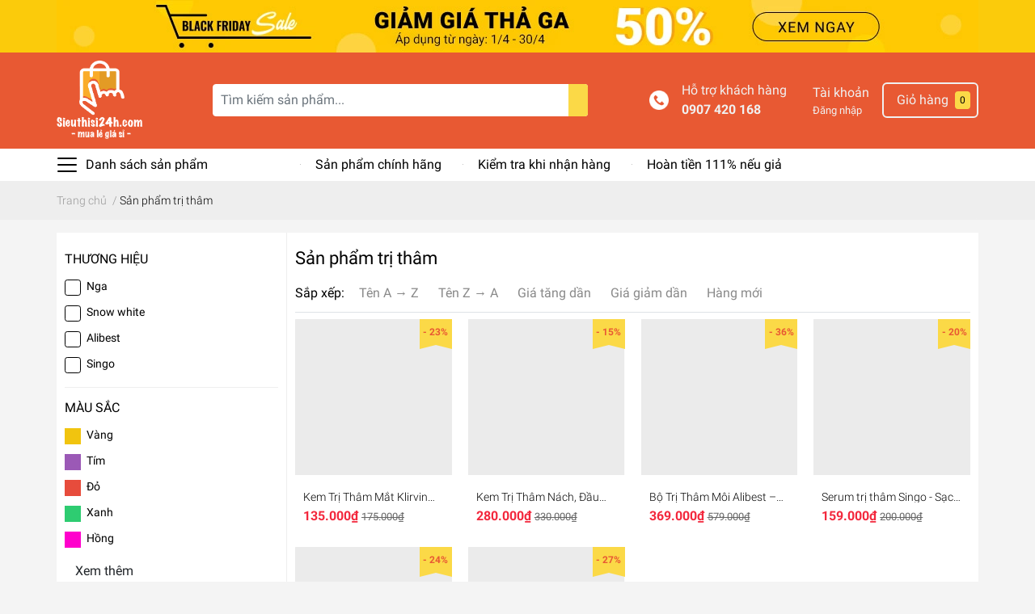

--- FILE ---
content_type: text/html; charset=utf-8
request_url: https://sieuthisi24h.com/san-pham-tri-tham
body_size: 104611
content:
<!DOCTYPE html>
<html lang="vi">
	<head>
		<meta charset="UTF-8" />
		<meta name="theme-color" content="#f02b2b" />
		<link rel="canonical" href="https://sieuthisi24h.com/san-pham-tri-tham"/>
		<meta name='revisit-after' content='2 days' />
		<meta name="robots" content="noodp,index,follow" />
		<meta name="viewport" content="width=device-width, initial-scale=1.0, maximum-scale=1.0, user-scalable=no" />

		<meta name="description" content="">
		<title>Sản phẩm trị thâm		</title>
		
		<script>
	var Bizweb = Bizweb || {};
	Bizweb.store = 'sieuthisi24h.mysapo.net';
	Bizweb.id = 418926;
	Bizweb.theme = {"id":812471,"name":"EGA Market","role":"main"};
	Bizweb.template = 'collection';
	if(!Bizweb.fbEventId)  Bizweb.fbEventId = 'xxxxxxxx-xxxx-4xxx-yxxx-xxxxxxxxxxxx'.replace(/[xy]/g, function (c) {
	var r = Math.random() * 16 | 0, v = c == 'x' ? r : (r & 0x3 | 0x8);
				return v.toString(16);
			});		
</script>
<script>
	(function () {
		function asyncLoad() {
			var urls = ["https://google-shopping.sapoapps.vn/conversion-tracker/global-tag/7580.js?store=sieuthisi24h.mysapo.net","https://google-shopping.sapoapps.vn/conversion-tracker/event-tag/7580.js?store=sieuthisi24h.mysapo.net","//newproductreviews.sapoapps.vn/assets/js/productreviews.min.js?store=sieuthisi24h.mysapo.net","https://google-shopping-v2.sapoapps.vn/api/conversion-tracker/global-tag/2458?store=sieuthisi24h.mysapo.net","https://google-shopping-v2.sapoapps.vn/api/conversion-tracker/event-tag/2458?store=sieuthisi24h.mysapo.net"];
			for (var i = 0; i < urls.length; i++) {
				var s = document.createElement('script');
				s.type = 'text/javascript';
				s.async = true;
				s.src = urls[i];
				var x = document.getElementsByTagName('script')[0];
				x.parentNode.insertBefore(s, x);
			}
		};
		window.attachEvent ? window.attachEvent('onload', asyncLoad) : window.addEventListener('load', asyncLoad, false);
	})();
</script>


<script>
	window.BizwebAnalytics = window.BizwebAnalytics || {};
	window.BizwebAnalytics.meta = window.BizwebAnalytics.meta || {};
	window.BizwebAnalytics.meta.currency = 'VND';
	window.BizwebAnalytics.tracking_url = '/s';

	var meta = {};
	
	
	for (var attr in meta) {
	window.BizwebAnalytics.meta[attr] = meta[attr];
	}
</script>

	
		<script src="/dist/js/stats.min.js?v=96f2ff2"></script>
	



<!-- Global site tag (gtag.js) - Google Analytics -->
<script async src="https://www.googletagmanager.com/gtag/js?id=G-EGL68WVCXQ"></script>
<script>
  window.dataLayer = window.dataLayer || [];
  function gtag(){dataLayer.push(arguments);}
  gtag('js', new Date());

  gtag('config', 'G-EGL68WVCXQ');
</script>
<!-- Google Tag Manager -->
<script>(function(w,d,s,l,i){w[l]=w[l]||[];w[l].push({'gtm.start':
new Date().getTime(),event:'gtm.js'});var f=d.getElementsByTagName(s)[0],
j=d.createElement(s),dl=l!='dataLayer'?'&l='+l:'';j.async=true;j.src=
'https://www.googletagmanager.com/gtm.js?id='+i+dl;f.parentNode.insertBefore(j,f);
})(window,document,'script','dataLayer','GTM-MKWPC8L');</script>
<!-- End Google Tag Manager -->
<script>

	window.enabled_enhanced_ecommerce = false;

</script>






<script>
	var eventsListenerScript = document.createElement('script');
	eventsListenerScript.async = true;
	
	eventsListenerScript.src = "/dist/js/store_events_listener.min.js?v=1b795e9";
	
	document.getElementsByTagName('head')[0].appendChild(eventsListenerScript);
</script>






		
		<meta name="keywords" content="Sản phẩm trị thâm, SIÊU THỊ SỈ 24H - Mua Sắm Giá Sỉ, sieuthisi24h.com"/>		
		

	<meta property="og:type" content="website">
	<meta property="og:title" content="Sản phẩm trị thâm">
	<meta property="og:image" content="https://bizweb.dktcdn.net/100/418/926/themes/812471/assets/logo.png?1659427586880">
	<meta property="og:image:secure_url" content="https://bizweb.dktcdn.net/100/418/926/themes/812471/assets/logo.png?1659427586880">

<meta property="og:description" content="">
<meta property="og:url" content="https://sieuthisi24h.com/san-pham-tri-tham">
<meta property="og:site_name" content="SIÊU THỊ SỈ 24H - Mua Sắm Giá Sỉ">
		<link rel="icon" href="//bizweb.dktcdn.net/100/418/926/themes/812471/assets/favicon.png?1659427586880" type="image/x-icon" />
		<link rel="preload" as='style' type="text/css" href="//bizweb.dktcdn.net/100/418/926/themes/812471/assets/main.scss.css?1659427586880">
<link rel="preload" as='style'  type="text/css" href="//bizweb.dktcdn.net/100/418/926/themes/812471/assets/index.scss.css?1659427586880">
<link rel="preload" as='style'  type="text/css" href="//bizweb.dktcdn.net/100/418/926/themes/812471/assets/bootstrap-4-3-min.css?1659427586880">
<link rel="preload" as='style'  type="text/css" href="//bizweb.dktcdn.net/100/418/926/themes/812471/assets/responsive.scss.css?1659427586880">
<link rel="preload" as='style'  type="text/css" href="//bizweb.dktcdn.net/100/418/926/themes/812471/assets/quickviews_popup_cart.scss.css?1659427586880">

<link rel="preload" as="image" href="//bizweb.dktcdn.net/100/418/926/themes/812471/assets/top_banner.jpg?1659427586880"  media="screen and (min-width: 480px)">
<link rel="preload" as="image" href="//bizweb.dktcdn.net/thumb/large/100/418/926/themes/812471/assets/top_banner.jpg?1659427586880"  media="screen and (max-width: 480px)">


		<link rel="stylesheet" href="//bizweb.dktcdn.net/100/418/926/themes/812471/assets/bootstrap-4-3-min.css?1659427586880">
		<style>
			:root{
				--text-color: #000000;
				--text-secondary-color:#666666;
				--primary-color: #e85933;
				--secondary-color:#fbd947;
				--price-color: #f3283d;
				--topbar-bg: #fdd835;
				--topbar-color: #000000;
				--header-background: #e85933;
				--header-color: #f0f0f0;
				--label-background: #fbd947;
				--label-color: #e85933;

			}
		</style>
		<link href="//bizweb.dktcdn.net/100/418/926/themes/812471/assets/main.scss.css?1659427586880" rel="stylesheet" type="text/css" media="all" />	
		<link href="//bizweb.dktcdn.net/100/418/926/themes/812471/assets/quickviews_popup_cart.scss.css?1659427586880" rel="stylesheet" type="text/css" media="all" />
		
		
		
		<link href="//bizweb.dktcdn.net/100/418/926/themes/812471/assets/sidebar_style.scss.css?1659427586880" rel="stylesheet" type="text/css" media="all" />	
		
		
		
		<link href="//bizweb.dktcdn.net/100/418/926/themes/812471/assets/collection_style.scss.css?1659427586880" rel="stylesheet" type="text/css" media="all" />
		<script>
	!function(a,b){"object"==typeof module&&"object"==typeof module.exports?module.exports=a.document?b(a,!0):function(a){if(!a.document)throw new Error("jQuery requires a window with a document");return b(a)}:b(a)}("undefined"!=typeof window?window:this,function(a,b){var c=[],d=a.document,e=c.slice,f=c.concat,g=c.push,h=c.indexOf,i={},j=i.toString,k=i.hasOwnProperty,l={},m="2.2.3",n=function(a,b){return new n.fn.init(a,b)},o=/^[\s\uFEFF\xA0]+|[\s\uFEFF\xA0]+$/g,p=/^-ms-/,q=/-([\da-z])/gi,r=function(a,b){return b.toUpperCase()};n.fn=n.prototype={jquery:m,constructor:n,selector:"",length:0,toArray:function(){return e.call(this)},get:function(a){return null!=a?0>a?this[a+this.length]:this[a]:e.call(this)},pushStack:function(a){var b=n.merge(this.constructor(),a);return b.prevObject=this,b.context=this.context,b},each:function(a){return n.each(this,a)},map:function(a){return this.pushStack(n.map(this,function(b,c){return a.call(b,c,b)}))},slice:function(){return this.pushStack(e.apply(this,arguments))},first:function(){return this.eq(0)},last:function(){return this.eq(-1)},eq:function(a){var b=this.length,c=+a+(0>a?b:0);return this.pushStack(c>=0&&b>c?[this[c]]:[])},end:function(){return this.prevObject||this.constructor()},push:g,sort:c.sort,splice:c.splice},n.extend=n.fn.extend=function(){var a,b,c,d,e,f,g=arguments[0]||{},h=1,i=arguments.length,j=!1;for("boolean"==typeof g&&(j=g,g=arguments[h]||{},h++),"object"==typeof g||n.isFunction(g)||(g={}),h===i&&(g=this,h--);i>h;h++)if(null!=(a=arguments[h]))for(b in a)c=g[b],d=a[b],g!==d&&(j&&d&&(n.isPlainObject(d)||(e=n.isArray(d)))?(e?(e=!1,f=c&&n.isArray(c)?c:[]):f=c&&n.isPlainObject(c)?c:{},g[b]=n.extend(j,f,d)):void 0!==d&&(g[b]=d));return g},n.extend({expando:"jQuery"+(m+Math.random()).replace(/\D/g,""),isReady:!0,error:function(a){throw new Error(a)},noop:function(){},isFunction:function(a){return"function"===n.type(a)},isArray:Array.isArray,isWindow:function(a){return null!=a&&a===a.window},isNumeric:function(a){var b=a&&a.toString();return!n.isArray(a)&&b-parseFloat(b)+1>=0},isPlainObject:function(a){var b;if("object"!==n.type(a)||a.nodeType||n.isWindow(a))return!1;if(a.constructor&&!k.call(a,"constructor")&&!k.call(a.constructor.prototype||{},"isPrototypeOf"))return!1;for(b in a);return void 0===b||k.call(a,b)},isEmptyObject:function(a){var b;for(b in a)return!1;return!0},type:function(a){return null==a?a+"":"object"==typeof a||"function"==typeof a?i[j.call(a)]||"object":typeof a},globalEval:function(a){var b,c=eval;a=n.trim(a),a&&(1===a.indexOf("use strict")?(b=d.createElement("script"),b.text=a,d.head.appendChild(b).parentNode.removeChild(b)):c(a))},camelCase:function(a){return a.replace(p,"ms-").replace(q,r)},nodeName:function(a,b){return a.nodeName&&a.nodeName.toLowerCase()===b.toLowerCase()},each:function(a,b){var c,d=0;if(s(a)){for(c=a.length;c>d;d++)if(b.call(a[d],d,a[d])===!1)break}else for(d in a)if(b.call(a[d],d,a[d])===!1)break;return a},trim:function(a){return null==a?"":(a+"").replace(o,"")},makeArray:function(a,b){var c=b||[];return null!=a&&(s(Object(a))?n.merge(c,"string"==typeof a?[a]:a):g.call(c,a)),c},inArray:function(a,b,c){return null==b?-1:h.call(b,a,c)},merge:function(a,b){for(var c=+b.length,d=0,e=a.length;c>d;d++)a[e++]=b[d];return a.length=e,a},grep:function(a,b,c){for(var d,e=[],f=0,g=a.length,h=!c;g>f;f++)d=!b(a[f],f),d!==h&&e.push(a[f]);return e},map:function(a,b,c){var d,e,g=0,h=[];if(s(a))for(d=a.length;d>g;g++)e=b(a[g],g,c),null!=e&&h.push(e);else for(g in a)e=b(a[g],g,c),null!=e&&h.push(e);return f.apply([],h)},guid:1,proxy:function(a,b){var c,d,f;return"string"==typeof b&&(c=a[b],b=a,a=c),n.isFunction(a)?(d=e.call(arguments,2),f=function(){return a.apply(b||this,d.concat(e.call(arguments)))},f.guid=a.guid=a.guid||n.guid++,f):void 0},now:Date.now,support:l}),"function"==typeof Symbol&&(n.fn[Symbol.iterator]=c[Symbol.iterator]),n.each("Boolean Number String Function Array Date RegExp Object Error Symbol".split(" "),function(a,b){i["[object "+b+"]"]=b.toLowerCase()});function s(a){var b=!!a&&"length"in a&&a.length,c=n.type(a);return"function"===c||n.isWindow(a)?!1:"array"===c||0===b||"number"==typeof b&&b>0&&b-1 in a}var t=function(a){var b,c,d,e,f,g,h,i,j,k,l,m,n,o,p,q,r,s,t,u="sizzle"+1*new Date,v=a.document,w=0,x=0,y=ga(),z=ga(),A=ga(),B=function(a,b){return a===b&&(l=!0),0},C=1<<31,D={}.hasOwnProperty,E=[],F=E.pop,G=E.push,H=E.push,I=E.slice,J=function(a,b){for(var c=0,d=a.length;d>c;c++)if(a[c]===b)return c;return-1},K="checked|selected|async|autofocus|autoplay|controls|defer|disabled|hidden|ismap|loop|multiple|open|readonly|required|scoped",L="[\\x20\\t\\r\\n\\f]",M="(?:\\\\.|[\\w-]|[^\\x00-\\xa0])+",N="\\["+L+"*("+M+")(?:"+L+"*([*^$|!~]?=)"+L+"*(?:'((?:\\\\.|[^\\\\'])*)'|\"((?:\\\\.|[^\\\\\"])*)\"|("+M+"))|)"+L+"*\\]",O=":("+M+")(?:\\((('((?:\\\\.|[^\\\\'])*)'|\"((?:\\\\.|[^\\\\\"])*)\")|((?:\\\\.|[^\\\\()[\\]]|"+N+")*)|.*)\\)|)",P=new RegExp(L+"+","g"),Q=new RegExp("^"+L+"+|((?:^|[^\\\\])(?:\\\\.)*)"+L+"+$","g"),R=new RegExp("^"+L+"*,"+L+"*"),S=new RegExp("^"+L+"*([>+~]|"+L+")"+L+"*"),T=new RegExp("="+L+"*([^\\]'\"]*?)"+L+"*\\]","g"),U=new RegExp(O),V=new RegExp("^"+M+"$"),W={ID:new RegExp("^#("+M+")"),CLASS:new RegExp("^\\.("+M+")"),TAG:new RegExp("^("+M+"|[*])"),ATTR:new RegExp("^"+N),PSEUDO:new RegExp("^"+O),CHILD:new RegExp("^:(only|first|last|nth|nth-last)-(child|of-type)(?:\\("+L+"*(even|odd|(([+-]|)(\\d*)n|)"+L+"*(?:([+-]|)"+L+"*(\\d+)|))"+L+"*\\)|)","i"),bool:new RegExp("^(?:"+K+")$","i"),needsContext:new RegExp("^"+L+"*[>+~]|:(even|odd|eq|gt|lt|nth|first|last)(?:\\("+L+"*((?:-\\d)?\\d*)"+L+"*\\)|)(?=[^-]|$)","i")},X=/^(?:input|select|textarea|button)$/i,Y=/^h\d$/i,Z=/^[^{]+\{\s*\[native \w/,$=/^(?:#([\w-]+)|(\w+)|\.([\w-]+))$/,_=/[+~]/,aa=/'|\\/g,ba=new RegExp("\\\\([\\da-f]{1,6}"+L+"?|("+L+")|.)","ig"),ca=function(a,b,c){var d="0x"+b-65536;return d!==d||c?b:0>d?String.fromCharCode(d+65536):String.fromCharCode(d>>10|55296,1023&d|56320)},da=function(){m()};try{H.apply(E=I.call(v.childNodes),v.childNodes),E[v.childNodes.length].nodeType}catch(ea){H={apply:E.length?function(a,b){G.apply(a,I.call(b))}:function(a,b){var c=a.length,d=0;while(a[c++]=b[d++]);a.length=c-1}}}function fa(a,b,d,e){var f,h,j,k,l,o,r,s,w=b&&b.ownerDocument,x=b?b.nodeType:9;if(d=d||[],"string"!=typeof a||!a||1!==x&&9!==x&&11!==x)return d;if(!e&&((b?b.ownerDocument||b:v)!==n&&m(b),b=b||n,p)){if(11!==x&&(o=$.exec(a)))if(f=o[1]){if(9===x){if(!(j=b.getElementById(f)))return d;if(j.id===f)return d.push(j),d}else if(w&&(j=w.getElementById(f))&&t(b,j)&&j.id===f)return d.push(j),d}else{if(o[2])return H.apply(d,b.getElementsByTagName(a)),d;if((f=o[3])&&c.getElementsByClassName&&b.getElementsByClassName)return H.apply(d,b.getElementsByClassName(f)),d}if(c.qsa&&!A[a+" "]&&(!q||!q.test(a))){if(1!==x)w=b,s=a;else if("object"!==b.nodeName.toLowerCase()){(k=b.getAttribute("id"))?k=k.replace(aa,"\\$&"):b.setAttribute("id",k=u),r=g(a),h=r.length,l=V.test(k)?"#"+k:"[id='"+k+"']";while(h--)r[h]=l+" "+qa(r[h]);s=r.join(","),w=_.test(a)&&oa(b.parentNode)||b}if(s)try{return H.apply(d,w.querySelectorAll(s)),d}catch(y){}finally{k===u&&b.removeAttribute("id")}}}return i(a.replace(Q,"$1"),b,d,e)}function ga(){var a=[];function b(c,e){return a.push(c+" ")>d.cacheLength&&delete b[a.shift()],b[c+" "]=e}return b}function ha(a){return a[u]=!0,a}function ia(a){var b=n.createElement("div");try{return!!a(b)}catch(c){return!1}finally{b.parentNode&&b.parentNode.removeChild(b),b=null}}function ja(a,b){var c=a.split("|"),e=c.length;while(e--)d.attrHandle[c[e]]=b}function ka(a,b){var c=b&&a,d=c&&1===a.nodeType&&1===b.nodeType&&(~b.sourceIndex||C)-(~a.sourceIndex||C);if(d)return d;if(c)while(c=c.nextSibling)if(c===b)return-1;return a?1:-1}function la(a){return function(b){var c=b.nodeName.toLowerCase();return"input"===c&&b.type===a}}function ma(a){return function(b){var c=b.nodeName.toLowerCase();return("input"===c||"button"===c)&&b.type===a}}function na(a){return ha(function(b){return b=+b,ha(function(c,d){var e,f=a([],c.length,b),g=f.length;while(g--)c[e=f[g]]&&(c[e]=!(d[e]=c[e]))})})}function oa(a){return a&&"undefined"!=typeof a.getElementsByTagName&&a}c=fa.support={},f=fa.isXML=function(a){var b=a&&(a.ownerDocument||a).documentElement;return b?"HTML"!==b.nodeName:!1},m=fa.setDocument=function(a){var b,e,g=a?a.ownerDocument||a:v;return g!==n&&9===g.nodeType&&g.documentElement?(n=g,o=n.documentElement,p=!f(n),(e=n.defaultView)&&e.top!==e&&(e.addEventListener?e.addEventListener("unload",da,!1):e.attachEvent&&e.attachEvent("onunload",da)),c.attributes=ia(function(a){return a.className="i",!a.getAttribute("className")}),c.getElementsByTagName=ia(function(a){return a.appendChild(n.createComment("")),!a.getElementsByTagName("*").length}),c.getElementsByClassName=Z.test(n.getElementsByClassName),c.getById=ia(function(a){return o.appendChild(a).id=u,!n.getElementsByName||!n.getElementsByName(u).length}),c.getById?(d.find.ID=function(a,b){if("undefined"!=typeof b.getElementById&&p){var c=b.getElementById(a);return c?[c]:[]}},d.filter.ID=function(a){var b=a.replace(ba,ca);return function(a){return a.getAttribute("id")===b}}):(delete d.find.ID,d.filter.ID=function(a){var b=a.replace(ba,ca);return function(a){var c="undefined"!=typeof a.getAttributeNode&&a.getAttributeNode("id");return c&&c.value===b}}),d.find.TAG=c.getElementsByTagName?function(a,b){return"undefined"!=typeof b.getElementsByTagName?b.getElementsByTagName(a):c.qsa?b.querySelectorAll(a):void 0}:function(a,b){var c,d=[],e=0,f=b.getElementsByTagName(a);if("*"===a){while(c=f[e++])1===c.nodeType&&d.push(c);return d}return f},d.find.CLASS=c.getElementsByClassName&&function(a,b){return"undefined"!=typeof b.getElementsByClassName&&p?b.getElementsByClassName(a):void 0},r=[],q=[],(c.qsa=Z.test(n.querySelectorAll))&&(ia(function(a){o.appendChild(a).innerHTML="<a id='"+u+"'></a><select id='"+u+"-\r\\' msallowcapture=''><option selected=''></option></select>",a.querySelectorAll("[msallowcapture^='']").length&&q.push("[*^$]="+L+"*(?:''|\"\")"),a.querySelectorAll("[selected]").length||q.push("\\["+L+"*(?:value|"+K+")"),a.querySelectorAll("[id~="+u+"-]").length||q.push("~="),a.querySelectorAll(":checked").length||q.push(":checked"),a.querySelectorAll("a#"+u+"+*").length||q.push(".#.+[+~]")}),ia(function(a){var b=n.createElement("input");b.setAttribute("type","hidden"),a.appendChild(b).setAttribute("name","D"),a.querySelectorAll("[name=d]").length&&q.push("name"+L+"*[*^$|!~]?="),a.querySelectorAll(":enabled").length||q.push(":enabled",":disabled"),a.querySelectorAll("*,:x"),q.push(",.*:")})),(c.matchesSelector=Z.test(s=o.matches||o.webkitMatchesSelector||o.mozMatchesSelector||o.oMatchesSelector||o.msMatchesSelector))&&ia(function(a){c.disconnectedMatch=s.call(a,"div"),s.call(a,"[s!='']:x"),r.push("!=",O)}),q=q.length&&new RegExp(q.join("|")),r=r.length&&new RegExp(r.join("|")),b=Z.test(o.compareDocumentPosition),t=b||Z.test(o.contains)?function(a,b){var c=9===a.nodeType?a.documentElement:a,d=b&&b.parentNode;return a===d||!(!d||1!==d.nodeType||!(c.contains?c.contains(d):a.compareDocumentPosition&&16&a.compareDocumentPosition(d)))}:function(a,b){if(b)while(b=b.parentNode)if(b===a)return!0;return!1},B=b?function(a,b){if(a===b)return l=!0,0;var d=!a.compareDocumentPosition-!b.compareDocumentPosition;return d?d:(d=(a.ownerDocument||a)===(b.ownerDocument||b)?a.compareDocumentPosition(b):1,1&d||!c.sortDetached&&b.compareDocumentPosition(a)===d?a===n||a.ownerDocument===v&&t(v,a)?-1:b===n||b.ownerDocument===v&&t(v,b)?1:k?J(k,a)-J(k,b):0:4&d?-1:1)}:function(a,b){if(a===b)return l=!0,0;var c,d=0,e=a.parentNode,f=b.parentNode,g=[a],h=[b];if(!e||!f)return a===n?-1:b===n?1:e?-1:f?1:k?J(k,a)-J(k,b):0;if(e===f)return ka(a,b);c=a;while(c=c.parentNode)g.unshift(c);c=b;while(c=c.parentNode)h.unshift(c);while(g[d]===h[d])d++;return d?ka(g[d],h[d]):g[d]===v?-1:h[d]===v?1:0},n):n},fa.matches=function(a,b){return fa(a,null,null,b)},fa.matchesSelector=function(a,b){if((a.ownerDocument||a)!==n&&m(a),b=b.replace(T,"='$1']"),c.matchesSelector&&p&&!A[b+" "]&&(!r||!r.test(b))&&(!q||!q.test(b)))try{var d=s.call(a,b);if(d||c.disconnectedMatch||a.document&&11!==a.document.nodeType)return d}catch(e){}return fa(b,n,null,[a]).length>0},fa.contains=function(a,b){return(a.ownerDocument||a)!==n&&m(a),t(a,b)},fa.attr=function(a,b){(a.ownerDocument||a)!==n&&m(a);var e=d.attrHandle[b.toLowerCase()],f=e&&D.call(d.attrHandle,b.toLowerCase())?e(a,b,!p):void 0;return void 0!==f?f:c.attributes||!p?a.getAttribute(b):(f=a.getAttributeNode(b))&&f.specified?f.value:null},fa.error=function(a){throw new Error("Syntax error, unrecognized expression: "+a)},fa.uniqueSort=function(a){var b,d=[],e=0,f=0;if(l=!c.detectDuplicates,k=!c.sortStable&&a.slice(0),a.sort(B),l){while(b=a[f++])b===a[f]&&(e=d.push(f));while(e--)a.splice(d[e],1)}return k=null,a},e=fa.getText=function(a){var b,c="",d=0,f=a.nodeType;if(f){if(1===f||9===f||11===f){if("string"==typeof a.textContent)return a.textContent;for(a=a.firstChild;a;a=a.nextSibling)c+=e(a)}else if(3===f||4===f)return a.nodeValue}else while(b=a[d++])c+=e(b);return c},d=fa.selectors={cacheLength:50,createPseudo:ha,match:W,attrHandle:{},find:{},relative:{">":{dir:"parentNode",first:!0}," ":{dir:"parentNode"},"+":{dir:"previousSibling",first:!0},"~":{dir:"previousSibling"}},preFilter:{ATTR:function(a){return a[1]=a[1].replace(ba,ca),a[3]=(a[3]||a[4]||a[5]||"").replace(ba,ca),"~="===a[2]&&(a[3]=" "+a[3]+" "),a.slice(0,4)},CHILD:function(a){return a[1]=a[1].toLowerCase(),"nth"===a[1].slice(0,3)?(a[3]||fa.error(a[0]),a[4]=+(a[4]?a[5]+(a[6]||1):2*("even"===a[3]||"odd"===a[3])),a[5]=+(a[7]+a[8]||"odd"===a[3])):a[3]&&fa.error(a[0]),a},PSEUDO:function(a){var b,c=!a[6]&&a[2];return W.CHILD.test(a[0])?null:(a[3]?a[2]=a[4]||a[5]||"":c&&U.test(c)&&(b=g(c,!0))&&(b=c.indexOf(")",c.length-b)-c.length)&&(a[0]=a[0].slice(0,b),a[2]=c.slice(0,b)),a.slice(0,3))}},filter:{TAG:function(a){var b=a.replace(ba,ca).toLowerCase();return"*"===a?function(){return!0}:function(a){return a.nodeName&&a.nodeName.toLowerCase()===b}},CLASS:function(a){var b=y[a+" "];return b||(b=new RegExp("(^|"+L+")"+a+"("+L+"|$)"))&&y(a,function(a){return b.test("string"==typeof a.className&&a.className||"undefined"!=typeof a.getAttribute&&a.getAttribute("class")||"")})},ATTR:function(a,b,c){return function(d){var e=fa.attr(d,a);return null==e?"!="===b:b?(e+="","="===b?e===c:"!="===b?e!==c:"^="===b?c&&0===e.indexOf(c):"*="===b?c&&e.indexOf(c)>-1:"$="===b?c&&e.slice(-c.length)===c:"~="===b?(" "+e.replace(P," ")+" ").indexOf(c)>-1:"|="===b?e===c||e.slice(0,c.length+1)===c+"-":!1):!0}},CHILD:function(a,b,c,d,e){var f="nth"!==a.slice(0,3),g="last"!==a.slice(-4),h="of-type"===b;return 1===d&&0===e?function(a){return!!a.parentNode}:function(b,c,i){var j,k,l,m,n,o,p=f!==g?"nextSibling":"previousSibling",q=b.parentNode,r=h&&b.nodeName.toLowerCase(),s=!i&&!h,t=!1;if(q){if(f){while(p){m=b;while(m=m[p])if(h?m.nodeName.toLowerCase()===r:1===m.nodeType)return!1;o=p="only"===a&&!o&&"nextSibling"}return!0}if(o=[g?q.firstChild:q.lastChild],g&&s){m=q,l=m[u]||(m[u]={}),k=l[m.uniqueID]||(l[m.uniqueID]={}),j=k[a]||[],n=j[0]===w&&j[1],t=n&&j[2],m=n&&q.childNodes[n];while(m=++n&&m&&m[p]||(t=n=0)||o.pop())if(1===m.nodeType&&++t&&m===b){k[a]=[w,n,t];break}}else if(s&&(m=b,l=m[u]||(m[u]={}),k=l[m.uniqueID]||(l[m.uniqueID]={}),j=k[a]||[],n=j[0]===w&&j[1],t=n),t===!1)while(m=++n&&m&&m[p]||(t=n=0)||o.pop())if((h?m.nodeName.toLowerCase()===r:1===m.nodeType)&&++t&&(s&&(l=m[u]||(m[u]={}),k=l[m.uniqueID]||(l[m.uniqueID]={}),k[a]=[w,t]),m===b))break;return t-=e,t===d||t%d===0&&t/d>=0}}},PSEUDO:function(a,b){var c,e=d.pseudos[a]||d.setFilters[a.toLowerCase()]||fa.error("unsupported pseudo: "+a);return e[u]?e(b):e.length>1?(c=[a,a,"",b],d.setFilters.hasOwnProperty(a.toLowerCase())?ha(function(a,c){var d,f=e(a,b),g=f.length;while(g--)d=J(a,f[g]),a[d]=!(c[d]=f[g])}):function(a){return e(a,0,c)}):e}},pseudos:{not:ha(function(a){var b=[],c=[],d=h(a.replace(Q,"$1"));return d[u]?ha(function(a,b,c,e){var f,g=d(a,null,e,[]),h=a.length;while(h--)(f=g[h])&&(a[h]=!(b[h]=f))}):function(a,e,f){return b[0]=a,d(b,null,f,c),b[0]=null,!c.pop()}}),has:ha(function(a){return function(b){return fa(a,b).length>0}}),contains:ha(function(a){return a=a.replace(ba,ca),function(b){return(b.textContent||b.innerText||e(b)).indexOf(a)>-1}}),lang:ha(function(a){return V.test(a||"")||fa.error("unsupported lang: "+a),a=a.replace(ba,ca).toLowerCase(),function(b){var c;do if(c=p?b.lang:b.getAttribute("xml:lang")||b.getAttribute("lang"))return c=c.toLowerCase(),c===a||0===c.indexOf(a+"-");while((b=b.parentNode)&&1===b.nodeType);return!1}}),target:function(b){var c=a.location&&a.location.hash;return c&&c.slice(1)===b.id},root:function(a){return a===o},focus:function(a){return a===n.activeElement&&(!n.hasFocus||n.hasFocus())&&!!(a.type||a.href||~a.tabIndex)},enabled:function(a){return a.disabled===!1},disabled:function(a){return a.disabled===!0},checked:function(a){var b=a.nodeName.toLowerCase();return"input"===b&&!!a.checked||"option"===b&&!!a.selected},selected:function(a){return a.parentNode&&a.parentNode.selectedIndex,a.selected===!0},empty:function(a){for(a=a.firstChild;a;a=a.nextSibling)if(a.nodeType<6)return!1;return!0},parent:function(a){return!d.pseudos.empty(a)},header:function(a){return Y.test(a.nodeName)},input:function(a){return X.test(a.nodeName)},button:function(a){var b=a.nodeName.toLowerCase();return"input"===b&&"button"===a.type||"button"===b},text:function(a){var b;return"input"===a.nodeName.toLowerCase()&&"text"===a.type&&(null==(b=a.getAttribute("type"))||"text"===b.toLowerCase())},first:na(function(){return[0]}),last:na(function(a,b){return[b-1]}),eq:na(function(a,b,c){return[0>c?c+b:c]}),even:na(function(a,b){for(var c=0;b>c;c+=2)a.push(c);return a}),odd:na(function(a,b){for(var c=1;b>c;c+=2)a.push(c);return a}),lt:na(function(a,b,c){for(var d=0>c?c+b:c;--d>=0;)a.push(d);return a}),gt:na(function(a,b,c){for(var d=0>c?c+b:c;++d<b;)a.push(d);return a})}},d.pseudos.nth=d.pseudos.eq;for(b in{radio:!0,checkbox:!0,file:!0,password:!0,image:!0})d.pseudos[b]=la(b);for(b in{submit:!0,reset:!0})d.pseudos[b]=ma(b);function pa(){}pa.prototype=d.filters=d.pseudos,d.setFilters=new pa,g=fa.tokenize=function(a,b){var c,e,f,g,h,i,j,k=z[a+" "];if(k)return b?0:k.slice(0);h=a,i=[],j=d.preFilter;while(h){c&&!(e=R.exec(h))||(e&&(h=h.slice(e[0].length)||h),i.push(f=[])),c=!1,(e=S.exec(h))&&(c=e.shift(),f.push({value:c,type:e[0].replace(Q," ")}),h=h.slice(c.length));for(g in d.filter)!(e=W[g].exec(h))||j[g]&&!(e=j[g](e))||(c=e.shift(),f.push({value:c,type:g,matches:e}),h=h.slice(c.length));if(!c)break}return b?h.length:h?fa.error(a):z(a,i).slice(0)};function qa(a){for(var b=0,c=a.length,d="";c>b;b++)d+=a[b].value;return d}function ra(a,b,c){var d=b.dir,e=c&&"parentNode"===d,f=x++;return b.first?function(b,c,f){while(b=b[d])if(1===b.nodeType||e)return a(b,c,f)}:function(b,c,g){var h,i,j,k=[w,f];if(g){while(b=b[d])if((1===b.nodeType||e)&&a(b,c,g))return!0}else while(b=b[d])if(1===b.nodeType||e){if(j=b[u]||(b[u]={}),i=j[b.uniqueID]||(j[b.uniqueID]={}),(h=i[d])&&h[0]===w&&h[1]===f)return k[2]=h[2];if(i[d]=k,k[2]=a(b,c,g))return!0}}}function sa(a){return a.length>1?function(b,c,d){var e=a.length;while(e--)if(!a[e](b,c,d))return!1;return!0}:a[0]}function ta(a,b,c){for(var d=0,e=b.length;e>d;d++)fa(a,b[d],c);return c}function ua(a,b,c,d,e){for(var f,g=[],h=0,i=a.length,j=null!=b;i>h;h++)(f=a[h])&&(c&&!c(f,d,e)||(g.push(f),j&&b.push(h)));return g}function va(a,b,c,d,e,f){return d&&!d[u]&&(d=va(d)),e&&!e[u]&&(e=va(e,f)),ha(function(f,g,h,i){var j,k,l,m=[],n=[],o=g.length,p=f||ta(b||"*",h.nodeType?[h]:h,[]),q=!a||!f&&b?p:ua(p,m,a,h,i),r=c?e||(f?a:o||d)?[]:g:q;if(c&&c(q,r,h,i),d){j=ua(r,n),d(j,[],h,i),k=j.length;while(k--)(l=j[k])&&(r[n[k]]=!(q[n[k]]=l))}if(f){if(e||a){if(e){j=[],k=r.length;while(k--)(l=r[k])&&j.push(q[k]=l);e(null,r=[],j,i)}k=r.length;while(k--)(l=r[k])&&(j=e?J(f,l):m[k])>-1&&(f[j]=!(g[j]=l))}}else r=ua(r===g?r.splice(o,r.length):r),e?e(null,g,r,i):H.apply(g,r)})}function wa(a){for(var b,c,e,f=a.length,g=d.relative[a[0].type],h=g||d.relative[" "],i=g?1:0,k=ra(function(a){return a===b},h,!0),l=ra(function(a){return J(b,a)>-1},h,!0),m=[function(a,c,d){var e=!g&&(d||c!==j)||((b=c).nodeType?k(a,c,d):l(a,c,d));return b=null,e}];f>i;i++)if(c=d.relative[a[i].type])m=[ra(sa(m),c)];else{if(c=d.filter[a[i].type].apply(null,a[i].matches),c[u]){for(e=++i;f>e;e++)if(d.relative[a[e].type])break;return va(i>1&&sa(m),i>1&&qa(a.slice(0,i-1).concat({value:" "===a[i-2].type?"*":""})).replace(Q,"$1"),c,e>i&&wa(a.slice(i,e)),f>e&&wa(a=a.slice(e)),f>e&&qa(a))}m.push(c)}return sa(m)}function xa(a,b){var c=b.length>0,e=a.length>0,f=function(f,g,h,i,k){var l,o,q,r=0,s="0",t=f&&[],u=[],v=j,x=f||e&&d.find.TAG("*",k),y=w+=null==v?1:Math.random()||.1,z=x.length;for(k&&(j=g===n||g||k);s!==z&&null!=(l=x[s]);s++){if(e&&l){o=0,g||l.ownerDocument===n||(m(l),h=!p);while(q=a[o++])if(q(l,g||n,h)){i.push(l);break}k&&(w=y)}c&&((l=!q&&l)&&r--,f&&t.push(l))}if(r+=s,c&&s!==r){o=0;while(q=b[o++])q(t,u,g,h);if(f){if(r>0)while(s--)t[s]||u[s]||(u[s]=F.call(i));u=ua(u)}H.apply(i,u),k&&!f&&u.length>0&&r+b.length>1&&fa.uniqueSort(i)}return k&&(w=y,j=v),t};return c?ha(f):f}return h=fa.compile=function(a,b){var c,d=[],e=[],f=A[a+" "];if(!f){b||(b=g(a)),c=b.length;while(c--)f=wa(b[c]),f[u]?d.push(f):e.push(f);f=A(a,xa(e,d)),f.selector=a}return f},i=fa.select=function(a,b,e,f){var i,j,k,l,m,n="function"==typeof a&&a,o=!f&&g(a=n.selector||a);if(e=e||[],1===o.length){if(j=o[0]=o[0].slice(0),j.length>2&&"ID"===(k=j[0]).type&&c.getById&&9===b.nodeType&&p&&d.relative[j[1].type]){if(b=(d.find.ID(k.matches[0].replace(ba,ca),b)||[])[0],!b)return e;n&&(b=b.parentNode),a=a.slice(j.shift().value.length)}i=W.needsContext.test(a)?0:j.length;while(i--){if(k=j[i],d.relative[l=k.type])break;if((m=d.find[l])&&(f=m(k.matches[0].replace(ba,ca),_.test(j[0].type)&&oa(b.parentNode)||b))){if(j.splice(i,1),a=f.length&&qa(j),!a)return H.apply(e,f),e;break}}}return(n||h(a,o))(f,b,!p,e,!b||_.test(a)&&oa(b.parentNode)||b),e},c.sortStable=u.split("").sort(B).join("")===u,c.detectDuplicates=!!l,m(),c.sortDetached=ia(function(a){return 1&a.compareDocumentPosition(n.createElement("div"))}),ia(function(a){return a.innerHTML="<a href='#'></a>","#"===a.firstChild.getAttribute("href")})||ja("type|href|height|width",function(a,b,c){return c?void 0:a.getAttribute(b,"type"===b.toLowerCase()?1:2)}),c.attributes&&ia(function(a){return a.innerHTML="<input/>",a.firstChild.setAttribute("value",""),""===a.firstChild.getAttribute("value")})||ja("value",function(a,b,c){return c||"input"!==a.nodeName.toLowerCase()?void 0:a.defaultValue}),ia(function(a){return null==a.getAttribute("disabled")})||ja(K,function(a,b,c){var d;return c?void 0:a[b]===!0?b.toLowerCase():(d=a.getAttributeNode(b))&&d.specified?d.value:null}),fa}(a);n.find=t,n.expr=t.selectors,n.expr[":"]=n.expr.pseudos,n.uniqueSort=n.unique=t.uniqueSort,n.text=t.getText,n.isXMLDoc=t.isXML,n.contains=t.contains;var u=function(a,b,c){var d=[],e=void 0!==c;while((a=a[b])&&9!==a.nodeType)if(1===a.nodeType){if(e&&n(a).is(c))break;d.push(a)}return d},v=function(a,b){for(var c=[];a;a=a.nextSibling)1===a.nodeType&&a!==b&&c.push(a);return c},w=n.expr.match.needsContext,x=/^<([\w-]+)\s*\/?>(?:<\/\1>|)$/,y=/^.[^:#\[\.,]*$/;function z(a,b,c){if(n.isFunction(b))return n.grep(a,function(a,d){return!!b.call(a,d,a)!==c});if(b.nodeType)return n.grep(a,function(a){return a===b!==c});if("string"==typeof b){if(y.test(b))return n.filter(b,a,c);b=n.filter(b,a)}return n.grep(a,function(a){return h.call(b,a)>-1!==c})}n.filter=function(a,b,c){var d=b[0];return c&&(a=":not("+a+")"),1===b.length&&1===d.nodeType?n.find.matchesSelector(d,a)?[d]:[]:n.find.matches(a,n.grep(b,function(a){return 1===a.nodeType}))},n.fn.extend({find:function(a){var b,c=this.length,d=[],e=this;if("string"!=typeof a)return this.pushStack(n(a).filter(function(){for(b=0;c>b;b++)if(n.contains(e[b],this))return!0}));for(b=0;c>b;b++)n.find(a,e[b],d);return d=this.pushStack(c>1?n.unique(d):d),d.selector=this.selector?this.selector+" "+a:a,d},filter:function(a){return this.pushStack(z(this,a||[],!1))},not:function(a){return this.pushStack(z(this,a||[],!0))},is:function(a){return!!z(this,"string"==typeof a&&w.test(a)?n(a):a||[],!1).length}});var A,B=/^(?:\s*(<[\w\W]+>)[^>]*|#([\w-]*))$/,C=n.fn.init=function(a,b,c){var e,f;if(!a)return this;if(c=c||A,"string"==typeof a){if(e="<"===a[0]&&">"===a[a.length-1]&&a.length>=3?[null,a,null]:B.exec(a),!e||!e[1]&&b)return!b||b.jquery?(b||c).find(a):this.constructor(b).find(a);if(e[1]){if(b=b instanceof n?b[0]:b,n.merge(this,n.parseHTML(e[1],b&&b.nodeType?b.ownerDocument||b:d,!0)),x.test(e[1])&&n.isPlainObject(b))for(e in b)n.isFunction(this[e])?this[e](b[e]):this.attr(e,b[e]);return this}return f=d.getElementById(e[2]),f&&f.parentNode&&(this.length=1,this[0]=f),this.context=d,this.selector=a,this}return a.nodeType?(this.context=this[0]=a,this.length=1,this):n.isFunction(a)?void 0!==c.ready?c.ready(a):a(n):(void 0!==a.selector&&(this.selector=a.selector,this.context=a.context),n.makeArray(a,this))};C.prototype=n.fn,A=n(d);var D=/^(?:parents|prev(?:Until|All))/,E={children:!0,contents:!0,next:!0,prev:!0};n.fn.extend({has:function(a){var b=n(a,this),c=b.length;return this.filter(function(){for(var a=0;c>a;a++)if(n.contains(this,b[a]))return!0})},closest:function(a,b){for(var c,d=0,e=this.length,f=[],g=w.test(a)||"string"!=typeof a?n(a,b||this.context):0;e>d;d++)for(c=this[d];c&&c!==b;c=c.parentNode)if(c.nodeType<11&&(g?g.index(c)>-1:1===c.nodeType&&n.find.matchesSelector(c,a))){f.push(c);break}return this.pushStack(f.length>1?n.uniqueSort(f):f)},index:function(a){return a?"string"==typeof a?h.call(n(a),this[0]):h.call(this,a.jquery?a[0]:a):this[0]&&this[0].parentNode?this.first().prevAll().length:-1},add:function(a,b){return this.pushStack(n.uniqueSort(n.merge(this.get(),n(a,b))))},addBack:function(a){return this.add(null==a?this.prevObject:this.prevObject.filter(a))}});function F(a,b){while((a=a[b])&&1!==a.nodeType);return a}n.each({parent:function(a){var b=a.parentNode;return b&&11!==b.nodeType?b:null},parents:function(a){return u(a,"parentNode")},parentsUntil:function(a,b,c){return u(a,"parentNode",c)},next:function(a){return F(a,"nextSibling")},prev:function(a){return F(a,"previousSibling")},nextAll:function(a){return u(a,"nextSibling")},prevAll:function(a){return u(a,"previousSibling")},nextUntil:function(a,b,c){return u(a,"nextSibling",c)},prevUntil:function(a,b,c){return u(a,"previousSibling",c)},siblings:function(a){return v((a.parentNode||{}).firstChild,a)},children:function(a){return v(a.firstChild)},contents:function(a){return a.contentDocument||n.merge([],a.childNodes)}},function(a,b){n.fn[a]=function(c,d){var e=n.map(this,b,c);return"Until"!==a.slice(-5)&&(d=c),d&&"string"==typeof d&&(e=n.filter(d,e)),this.length>1&&(E[a]||n.uniqueSort(e),D.test(a)&&e.reverse()),this.pushStack(e)}});var G=/\S+/g;function H(a){var b={};return n.each(a.match(G)||[],function(a,c){b[c]=!0}),b}n.Callbacks=function(a){a="string"==typeof a?H(a):n.extend({},a);var b,c,d,e,f=[],g=[],h=-1,i=function(){for(e=a.once,d=b=!0;g.length;h=-1){c=g.shift();while(++h<f.length)f[h].apply(c[0],c[1])===!1&&a.stopOnFalse&&(h=f.length,c=!1)}a.memory||(c=!1),b=!1,e&&(f=c?[]:"")},j={add:function(){return f&&(c&&!b&&(h=f.length-1,g.push(c)),function d(b){n.each(b,function(b,c){n.isFunction(c)?a.unique&&j.has(c)||f.push(c):c&&c.length&&"string"!==n.type(c)&&d(c)})}(arguments),c&&!b&&i()),this},remove:function(){return n.each(arguments,function(a,b){var c;while((c=n.inArray(b,f,c))>-1)f.splice(c,1),h>=c&&h--}),this},has:function(a){return a?n.inArray(a,f)>-1:f.length>0},empty:function(){return f&&(f=[]),this},disable:function(){return e=g=[],f=c="",this},disabled:function(){return!f},lock:function(){return e=g=[],c||(f=c=""),this},locked:function(){return!!e},fireWith:function(a,c){return e||(c=c||[],c=[a,c.slice?c.slice():c],g.push(c),b||i()),this},fire:function(){return j.fireWith(this,arguments),this},fired:function(){return!!d}};return j},n.extend({Deferred:function(a){var b=[["resolve","done",n.Callbacks("once memory"),"resolved"],["reject","fail",n.Callbacks("once memory"),"rejected"],["notify","progress",n.Callbacks("memory")]],c="pending",d={state:function(){return c},always:function(){return e.done(arguments).fail(arguments),this},then:function(){var a=arguments;return n.Deferred(function(c){n.each(b,function(b,f){var g=n.isFunction(a[b])&&a[b];e[f[1]](function(){var a=g&&g.apply(this,arguments);a&&n.isFunction(a.promise)?a.promise().progress(c.notify).done(c.resolve).fail(c.reject):c[f[0]+"With"](this===d?c.promise():this,g?[a]:arguments)})}),a=null}).promise()},promise:function(a){return null!=a?n.extend(a,d):d}},e={};return d.pipe=d.then,n.each(b,function(a,f){var g=f[2],h=f[3];d[f[1]]=g.add,h&&g.add(function(){c=h},b[1^a][2].disable,b[2][2].lock),e[f[0]]=function(){return e[f[0]+"With"](this===e?d:this,arguments),this},e[f[0]+"With"]=g.fireWith}),d.promise(e),a&&a.call(e,e),e},when:function(a){var b=0,c=e.call(arguments),d=c.length,f=1!==d||a&&n.isFunction(a.promise)?d:0,g=1===f?a:n.Deferred(),h=function(a,b,c){return function(d){b[a]=this,c[a]=arguments.length>1?e.call(arguments):d,c===i?g.notifyWith(b,c):--f||g.resolveWith(b,c)}},i,j,k;if(d>1)for(i=new Array(d),j=new Array(d),k=new Array(d);d>b;b++)c[b]&&n.isFunction(c[b].promise)?c[b].promise().progress(h(b,j,i)).done(h(b,k,c)).fail(g.reject):--f;return f||g.resolveWith(k,c),g.promise()}});var I;n.fn.ready=function(a){return n.ready.promise().done(a),this},n.extend({isReady:!1,readyWait:1,holdReady:function(a){a?n.readyWait++:n.ready(!0)},ready:function(a){(a===!0?--n.readyWait:n.isReady)||(n.isReady=!0,a!==!0&&--n.readyWait>0||(I.resolveWith(d,[n]),n.fn.triggerHandler&&(n(d).triggerHandler("ready"),n(d).off("ready"))))}});function J(){d.removeEventListener("DOMContentLoaded",J),a.removeEventListener("load",J),n.ready()}n.ready.promise=function(b){return I||(I=n.Deferred(),"complete"===d.readyState||"loading"!==d.readyState&&!d.documentElement.doScroll?a.setTimeout(n.ready):(d.addEventListener("DOMContentLoaded",J),a.addEventListener("load",J))),I.promise(b)},n.ready.promise();var K=function(a,b,c,d,e,f,g){var h=0,i=a.length,j=null==c;if("object"===n.type(c)){e=!0;for(h in c)K(a,b,h,c[h],!0,f,g)}else if(void 0!==d&&(e=!0,n.isFunction(d)||(g=!0),j&&(g?(b.call(a,d),b=null):(j=b,b=function(a,b,c){return j.call(n(a),c)})),b))for(;i>h;h++)b(a[h],c,g?d:d.call(a[h],h,b(a[h],c)));return e?a:j?b.call(a):i?b(a[0],c):f},L=function(a){return 1===a.nodeType||9===a.nodeType||!+a.nodeType};function M(){this.expando=n.expando+M.uid++}M.uid=1,M.prototype={register:function(a,b){var c=b||{};return a.nodeType?a[this.expando]=c:Object.defineProperty(a,this.expando,{value:c,writable:!0,configurable:!0}),a[this.expando]},cache:function(a){if(!L(a))return{};var b=a[this.expando];return b||(b={},L(a)&&(a.nodeType?a[this.expando]=b:Object.defineProperty(a,this.expando,{value:b,configurable:!0}))),b},set:function(a,b,c){var d,e=this.cache(a);if("string"==typeof b)e[b]=c;else for(d in b)e[d]=b[d];return e},get:function(a,b){return void 0===b?this.cache(a):a[this.expando]&&a[this.expando][b]},access:function(a,b,c){var d;return void 0===b||b&&"string"==typeof b&&void 0===c?(d=this.get(a,b),void 0!==d?d:this.get(a,n.camelCase(b))):(this.set(a,b,c),void 0!==c?c:b)},remove:function(a,b){var c,d,e,f=a[this.expando];if(void 0!==f){if(void 0===b)this.register(a);else{n.isArray(b)?d=b.concat(b.map(n.camelCase)):(e=n.camelCase(b),b in f?d=[b,e]:(d=e,d=d in f?[d]:d.match(G)||[])),c=d.length;while(c--)delete f[d[c]]}(void 0===b||n.isEmptyObject(f))&&(a.nodeType?a[this.expando]=void 0:delete a[this.expando])}},hasData:function(a){var b=a[this.expando];return void 0!==b&&!n.isEmptyObject(b)}};var N=new M,O=new M,P=/^(?:\{[\w\W]*\}|\[[\w\W]*\])$/,Q=/[A-Z]/g;function R(a,b,c){var d;if(void 0===c&&1===a.nodeType)if(d="data-"+b.replace(Q,"-$&").toLowerCase(),c=a.getAttribute(d),"string"==typeof c){try{c="true"===c?!0:"false"===c?!1:"null"===c?null:+c+""===c?+c:P.test(c)?n.parseJSON(c):c;
}catch(e){}O.set(a,b,c)}else c=void 0;return c}n.extend({hasData:function(a){return O.hasData(a)||N.hasData(a)},data:function(a,b,c){return O.access(a,b,c)},removeData:function(a,b){O.remove(a,b)},_data:function(a,b,c){return N.access(a,b,c)},_removeData:function(a,b){N.remove(a,b)}}),n.fn.extend({data:function(a,b){var c,d,e,f=this[0],g=f&&f.attributes;if(void 0===a){if(this.length&&(e=O.get(f),1===f.nodeType&&!N.get(f,"hasDataAttrs"))){c=g.length;while(c--)g[c]&&(d=g[c].name,0===d.indexOf("data-")&&(d=n.camelCase(d.slice(5)),R(f,d,e[d])));N.set(f,"hasDataAttrs",!0)}return e}return"object"==typeof a?this.each(function(){O.set(this,a)}):K(this,function(b){var c,d;if(f&&void 0===b){if(c=O.get(f,a)||O.get(f,a.replace(Q,"-$&").toLowerCase()),void 0!==c)return c;if(d=n.camelCase(a),c=O.get(f,d),void 0!==c)return c;if(c=R(f,d,void 0),void 0!==c)return c}else d=n.camelCase(a),this.each(function(){var c=O.get(this,d);O.set(this,d,b),a.indexOf("-")>-1&&void 0!==c&&O.set(this,a,b)})},null,b,arguments.length>1,null,!0)},removeData:function(a){return this.each(function(){O.remove(this,a)})}}),n.extend({queue:function(a,b,c){var d;return a?(b=(b||"fx")+"queue",d=N.get(a,b),c&&(!d||n.isArray(c)?d=N.access(a,b,n.makeArray(c)):d.push(c)),d||[]):void 0},dequeue:function(a,b){b=b||"fx";var c=n.queue(a,b),d=c.length,e=c.shift(),f=n._queueHooks(a,b),g=function(){n.dequeue(a,b)};"inprogress"===e&&(e=c.shift(),d--),e&&("fx"===b&&c.unshift("inprogress"),delete f.stop,e.call(a,g,f)),!d&&f&&f.empty.fire()},_queueHooks:function(a,b){var c=b+"queueHooks";return N.get(a,c)||N.access(a,c,{empty:n.Callbacks("once memory").add(function(){N.remove(a,[b+"queue",c])})})}}),n.fn.extend({queue:function(a,b){var c=2;return"string"!=typeof a&&(b=a,a="fx",c--),arguments.length<c?n.queue(this[0],a):void 0===b?this:this.each(function(){var c=n.queue(this,a,b);n._queueHooks(this,a),"fx"===a&&"inprogress"!==c[0]&&n.dequeue(this,a)})},dequeue:function(a){return this.each(function(){n.dequeue(this,a)})},clearQueue:function(a){return this.queue(a||"fx",[])},promise:function(a,b){var c,d=1,e=n.Deferred(),f=this,g=this.length,h=function(){--d||e.resolveWith(f,[f])};"string"!=typeof a&&(b=a,a=void 0),a=a||"fx";while(g--)c=N.get(f[g],a+"queueHooks"),c&&c.empty&&(d++,c.empty.add(h));return h(),e.promise(b)}});var S=/[+-]?(?:\d*\.|)\d+(?:[eE][+-]?\d+|)/.source,T=new RegExp("^(?:([+-])=|)("+S+")([a-z%]*)$","i"),U=["Top","Right","Bottom","Left"],V=function(a,b){return a=b||a,"none"===n.css(a,"display")||!n.contains(a.ownerDocument,a)};function W(a,b,c,d){var e,f=1,g=20,h=d?function(){return d.cur()}:function(){return n.css(a,b,"")},i=h(),j=c&&c[3]||(n.cssNumber[b]?"":"px"),k=(n.cssNumber[b]||"px"!==j&&+i)&&T.exec(n.css(a,b));if(k&&k[3]!==j){j=j||k[3],c=c||[],k=+i||1;do f=f||".5",k/=f,n.style(a,b,k+j);while(f!==(f=h()/i)&&1!==f&&--g)}return c&&(k=+k||+i||0,e=c[1]?k+(c[1]+1)*c[2]:+c[2],d&&(d.unit=j,d.start=k,d.end=e)),e}var X=/^(?:checkbox|radio)$/i,Y=/<([\w:-]+)/,Z=/^$|\/(?:java|ecma)script/i,$={option:[1,"<select multiple='multiple'>","</select>"],thead:[1,"<table>","</table>"],col:[2,"<table><colgroup>","</colgroup></table>"],tr:[2,"<table><tbody>","</tbody></table>"],td:[3,"<table><tbody><tr>","</tr></tbody></table>"],_default:[0,"",""]};$.optgroup=$.option,$.tbody=$.tfoot=$.colgroup=$.caption=$.thead,$.th=$.td;function _(a,b){var c="undefined"!=typeof a.getElementsByTagName?a.getElementsByTagName(b||"*"):"undefined"!=typeof a.querySelectorAll?a.querySelectorAll(b||"*"):[];return void 0===b||b&&n.nodeName(a,b)?n.merge([a],c):c}function aa(a,b){for(var c=0,d=a.length;d>c;c++)N.set(a[c],"globalEval",!b||N.get(b[c],"globalEval"))}var ba=/<|&#?\w+;/;function ca(a,b,c,d,e){for(var f,g,h,i,j,k,l=b.createDocumentFragment(),m=[],o=0,p=a.length;p>o;o++)if(f=a[o],f||0===f)if("object"===n.type(f))n.merge(m,f.nodeType?[f]:f);else if(ba.test(f)){g=g||l.appendChild(b.createElement("div")),h=(Y.exec(f)||["",""])[1].toLowerCase(),i=$[h]||$._default,g.innerHTML=i[1]+n.htmlPrefilter(f)+i[2],k=i[0];while(k--)g=g.lastChild;n.merge(m,g.childNodes),g=l.firstChild,g.textContent=""}else m.push(b.createTextNode(f));l.textContent="",o=0;while(f=m[o++])if(d&&n.inArray(f,d)>-1)e&&e.push(f);else if(j=n.contains(f.ownerDocument,f),g=_(l.appendChild(f),"script"),j&&aa(g),c){k=0;while(f=g[k++])Z.test(f.type||"")&&c.push(f)}return l}!function(){var a=d.createDocumentFragment(),b=a.appendChild(d.createElement("div")),c=d.createElement("input");c.setAttribute("type","radio"),c.setAttribute("checked","checked"),c.setAttribute("name","t"),b.appendChild(c),l.checkClone=b.cloneNode(!0).cloneNode(!0).lastChild.checked,b.innerHTML="<textarea>x</textarea>",l.noCloneChecked=!!b.cloneNode(!0).lastChild.defaultValue}();var da=/^key/,ea=/^(?:mouse|pointer|contextmenu|drag|drop)|click/,fa=/^([^.]*)(?:\.(.+)|)/;function ga(){return!0}function ha(){return!1}function ia(){try{return d.activeElement}catch(a){}}function ja(a,b,c,d,e,f){var g,h;if("object"==typeof b){"string"!=typeof c&&(d=d||c,c=void 0);for(h in b)ja(a,h,c,d,b[h],f);return a}if(null==d&&null==e?(e=c,d=c=void 0):null==e&&("string"==typeof c?(e=d,d=void 0):(e=d,d=c,c=void 0)),e===!1)e=ha;else if(!e)return a;return 1===f&&(g=e,e=function(a){return n().off(a),g.apply(this,arguments)},e.guid=g.guid||(g.guid=n.guid++)),a.each(function(){n.event.add(this,b,e,d,c)})}n.event={global:{},add:function(a,b,c,d,e){var f,g,h,i,j,k,l,m,o,p,q,r=N.get(a);if(r){c.handler&&(f=c,c=f.handler,e=f.selector),c.guid||(c.guid=n.guid++),(i=r.events)||(i=r.events={}),(g=r.handle)||(g=r.handle=function(b){return"undefined"!=typeof n&&n.event.triggered!==b.type?n.event.dispatch.apply(a,arguments):void 0}),b=(b||"").match(G)||[""],j=b.length;while(j--)h=fa.exec(b[j])||[],o=q=h[1],p=(h[2]||"").split(".").sort(),o&&(l=n.event.special[o]||{},o=(e?l.delegateType:l.bindType)||o,l=n.event.special[o]||{},k=n.extend({type:o,origType:q,data:d,handler:c,guid:c.guid,selector:e,needsContext:e&&n.expr.match.needsContext.test(e),namespace:p.join(".")},f),(m=i[o])||(m=i[o]=[],m.delegateCount=0,l.setup&&l.setup.call(a,d,p,g)!==!1||a.addEventListener&&a.addEventListener(o,g)),l.add&&(l.add.call(a,k),k.handler.guid||(k.handler.guid=c.guid)),e?m.splice(m.delegateCount++,0,k):m.push(k),n.event.global[o]=!0)}},remove:function(a,b,c,d,e){var f,g,h,i,j,k,l,m,o,p,q,r=N.hasData(a)&&N.get(a);if(r&&(i=r.events)){b=(b||"").match(G)||[""],j=b.length;while(j--)if(h=fa.exec(b[j])||[],o=q=h[1],p=(h[2]||"").split(".").sort(),o){l=n.event.special[o]||{},o=(d?l.delegateType:l.bindType)||o,m=i[o]||[],h=h[2]&&new RegExp("(^|\\.)"+p.join("\\.(?:.*\\.|)")+"(\\.|$)"),g=f=m.length;while(f--)k=m[f],!e&&q!==k.origType||c&&c.guid!==k.guid||h&&!h.test(k.namespace)||d&&d!==k.selector&&("**"!==d||!k.selector)||(m.splice(f,1),k.selector&&m.delegateCount--,l.remove&&l.remove.call(a,k));g&&!m.length&&(l.teardown&&l.teardown.call(a,p,r.handle)!==!1||n.removeEvent(a,o,r.handle),delete i[o])}else for(o in i)n.event.remove(a,o+b[j],c,d,!0);n.isEmptyObject(i)&&N.remove(a,"handle events")}},dispatch:function(a){a=n.event.fix(a);var b,c,d,f,g,h=[],i=e.call(arguments),j=(N.get(this,"events")||{})[a.type]||[],k=n.event.special[a.type]||{};if(i[0]=a,a.delegateTarget=this,!k.preDispatch||k.preDispatch.call(this,a)!==!1){h=n.event.handlers.call(this,a,j),b=0;while((f=h[b++])&&!a.isPropagationStopped()){a.currentTarget=f.elem,c=0;while((g=f.handlers[c++])&&!a.isImmediatePropagationStopped())a.rnamespace&&!a.rnamespace.test(g.namespace)||(a.handleObj=g,a.data=g.data,d=((n.event.special[g.origType]||{}).handle||g.handler).apply(f.elem,i),void 0!==d&&(a.result=d)===!1&&(a.preventDefault(),a.stopPropagation()))}return k.postDispatch&&k.postDispatch.call(this,a),a.result}},handlers:function(a,b){var c,d,e,f,g=[],h=b.delegateCount,i=a.target;if(h&&i.nodeType&&("click"!==a.type||isNaN(a.button)||a.button<1))for(;i!==this;i=i.parentNode||this)if(1===i.nodeType&&(i.disabled!==!0||"click"!==a.type)){for(d=[],c=0;h>c;c++)f=b[c],e=f.selector+" ",void 0===d[e]&&(d[e]=f.needsContext?n(e,this).index(i)>-1:n.find(e,this,null,[i]).length),d[e]&&d.push(f);d.length&&g.push({elem:i,handlers:d})}return h<b.length&&g.push({elem:this,handlers:b.slice(h)}),g},props:"altKey bubbles cancelable ctrlKey currentTarget detail eventPhase metaKey relatedTarget shiftKey target timeStamp view which".split(" "),fixHooks:{},keyHooks:{props:"char charCode key keyCode".split(" "),filter:function(a,b){return null==a.which&&(a.which=null!=b.charCode?b.charCode:b.keyCode),a}},mouseHooks:{props:"button buttons clientX clientY offsetX offsetY pageX pageY screenX screenY toElement".split(" "),filter:function(a,b){var c,e,f,g=b.button;return null==a.pageX&&null!=b.clientX&&(c=a.target.ownerDocument||d,e=c.documentElement,f=c.body,a.pageX=b.clientX+(e&&e.scrollLeft||f&&f.scrollLeft||0)-(e&&e.clientLeft||f&&f.clientLeft||0),a.pageY=b.clientY+(e&&e.scrollTop||f&&f.scrollTop||0)-(e&&e.clientTop||f&&f.clientTop||0)),a.which||void 0===g||(a.which=1&g?1:2&g?3:4&g?2:0),a}},fix:function(a){if(a[n.expando])return a;var b,c,e,f=a.type,g=a,h=this.fixHooks[f];h||(this.fixHooks[f]=h=ea.test(f)?this.mouseHooks:da.test(f)?this.keyHooks:{}),e=h.props?this.props.concat(h.props):this.props,a=new n.Event(g),b=e.length;while(b--)c=e[b],a[c]=g[c];return a.target||(a.target=d),3===a.target.nodeType&&(a.target=a.target.parentNode),h.filter?h.filter(a,g):a},special:{load:{noBubble:!0},focus:{trigger:function(){return this!==ia()&&this.focus?(this.focus(),!1):void 0},delegateType:"focusin"},blur:{trigger:function(){return this===ia()&&this.blur?(this.blur(),!1):void 0},delegateType:"focusout"},click:{trigger:function(){return"checkbox"===this.type&&this.click&&n.nodeName(this,"input")?(this.click(),!1):void 0},_default:function(a){return n.nodeName(a.target,"a")}},beforeunload:{postDispatch:function(a){void 0!==a.result&&a.originalEvent&&(a.originalEvent.returnValue=a.result)}}}},n.removeEvent=function(a,b,c){a.removeEventListener&&a.removeEventListener(b,c)},n.Event=function(a,b){return this instanceof n.Event?(a&&a.type?(this.originalEvent=a,this.type=a.type,this.isDefaultPrevented=a.defaultPrevented||void 0===a.defaultPrevented&&a.returnValue===!1?ga:ha):this.type=a,b&&n.extend(this,b),this.timeStamp=a&&a.timeStamp||n.now(),void(this[n.expando]=!0)):new n.Event(a,b)},n.Event.prototype={constructor:n.Event,isDefaultPrevented:ha,isPropagationStopped:ha,isImmediatePropagationStopped:ha,preventDefault:function(){var a=this.originalEvent;this.isDefaultPrevented=ga,a&&a.preventDefault()},stopPropagation:function(){var a=this.originalEvent;this.isPropagationStopped=ga,a&&a.stopPropagation()},stopImmediatePropagation:function(){var a=this.originalEvent;this.isImmediatePropagationStopped=ga,a&&a.stopImmediatePropagation(),this.stopPropagation()}},n.each({mouseenter:"mouseover",mouseleave:"mouseout",pointerenter:"pointerover",pointerleave:"pointerout"},function(a,b){n.event.special[a]={delegateType:b,bindType:b,handle:function(a){var c,d=this,e=a.relatedTarget,f=a.handleObj;return e&&(e===d||n.contains(d,e))||(a.type=f.origType,c=f.handler.apply(this,arguments),a.type=b),c}}}),n.fn.extend({on:function(a,b,c,d){return ja(this,a,b,c,d)},one:function(a,b,c,d){return ja(this,a,b,c,d,1)},off:function(a,b,c){var d,e;if(a&&a.preventDefault&&a.handleObj)return d=a.handleObj,n(a.delegateTarget).off(d.namespace?d.origType+"."+d.namespace:d.origType,d.selector,d.handler),this;if("object"==typeof a){for(e in a)this.off(e,b,a[e]);return this}return b!==!1&&"function"!=typeof b||(c=b,b=void 0),c===!1&&(c=ha),this.each(function(){n.event.remove(this,a,c,b)})}});var ka=/<(?!area|br|col|embed|hr|img|input|link|meta|param)(([\w:-]+)[^>]*)\/>/gi,la=/<script|<style|<link/i,ma=/checked\s*(?:[^=]|=\s*.checked.)/i,na=/^true\/(.*)/,oa=/^\s*<!(?:\[CDATA\[|--)|(?:\]\]|--)>\s*$/g;function pa(a,b){return n.nodeName(a,"table")&&n.nodeName(11!==b.nodeType?b:b.firstChild,"tr")?a.getElementsByTagName("tbody")[0]||a.appendChild(a.ownerDocument.createElement("tbody")):a}function qa(a){return a.type=(null!==a.getAttribute("type"))+"/"+a.type,a}function ra(a){var b=na.exec(a.type);return b?a.type=b[1]:a.removeAttribute("type"),a}function sa(a,b){var c,d,e,f,g,h,i,j;if(1===b.nodeType){if(N.hasData(a)&&(f=N.access(a),g=N.set(b,f),j=f.events)){delete g.handle,g.events={};for(e in j)for(c=0,d=j[e].length;d>c;c++)n.event.add(b,e,j[e][c])}O.hasData(a)&&(h=O.access(a),i=n.extend({},h),O.set(b,i))}}function ta(a,b){var c=b.nodeName.toLowerCase();"input"===c&&X.test(a.type)?b.checked=a.checked:"input"!==c&&"textarea"!==c||(b.defaultValue=a.defaultValue)}function ua(a,b,c,d){b=f.apply([],b);var e,g,h,i,j,k,m=0,o=a.length,p=o-1,q=b[0],r=n.isFunction(q);if(r||o>1&&"string"==typeof q&&!l.checkClone&&ma.test(q))return a.each(function(e){var f=a.eq(e);r&&(b[0]=q.call(this,e,f.html())),ua(f,b,c,d)});if(o&&(e=ca(b,a[0].ownerDocument,!1,a,d),g=e.firstChild,1===e.childNodes.length&&(e=g),g||d)){for(h=n.map(_(e,"script"),qa),i=h.length;o>m;m++)j=e,m!==p&&(j=n.clone(j,!0,!0),i&&n.merge(h,_(j,"script"))),c.call(a[m],j,m);if(i)for(k=h[h.length-1].ownerDocument,n.map(h,ra),m=0;i>m;m++)j=h[m],Z.test(j.type||"")&&!N.access(j,"globalEval")&&n.contains(k,j)&&(j.src?n._evalUrl&&n._evalUrl(j.src):n.globalEval(j.textContent.replace(oa,"")))}return a}function va(a,b,c){for(var d,e=b?n.filter(b,a):a,f=0;null!=(d=e[f]);f++)c||1!==d.nodeType||n.cleanData(_(d)),d.parentNode&&(c&&n.contains(d.ownerDocument,d)&&aa(_(d,"script")),d.parentNode.removeChild(d));return a}n.extend({htmlPrefilter:function(a){return a.replace(ka,"<$1></$2>")},clone:function(a,b,c){var d,e,f,g,h=a.cloneNode(!0),i=n.contains(a.ownerDocument,a);if(!(l.noCloneChecked||1!==a.nodeType&&11!==a.nodeType||n.isXMLDoc(a)))for(g=_(h),f=_(a),d=0,e=f.length;e>d;d++)ta(f[d],g[d]);if(b)if(c)for(f=f||_(a),g=g||_(h),d=0,e=f.length;e>d;d++)sa(f[d],g[d]);else sa(a,h);return g=_(h,"script"),g.length>0&&aa(g,!i&&_(a,"script")),h},cleanData:function(a){for(var b,c,d,e=n.event.special,f=0;void 0!==(c=a[f]);f++)if(L(c)){if(b=c[N.expando]){if(b.events)for(d in b.events)e[d]?n.event.remove(c,d):n.removeEvent(c,d,b.handle);c[N.expando]=void 0}c[O.expando]&&(c[O.expando]=void 0)}}}),n.fn.extend({domManip:ua,detach:function(a){return va(this,a,!0)},remove:function(a){return va(this,a)},text:function(a){return K(this,function(a){return void 0===a?n.text(this):this.empty().each(function(){1!==this.nodeType&&11!==this.nodeType&&9!==this.nodeType||(this.textContent=a)})},null,a,arguments.length)},append:function(){return ua(this,arguments,function(a){if(1===this.nodeType||11===this.nodeType||9===this.nodeType){var b=pa(this,a);b.appendChild(a)}})},prepend:function(){return ua(this,arguments,function(a){if(1===this.nodeType||11===this.nodeType||9===this.nodeType){var b=pa(this,a);b.insertBefore(a,b.firstChild)}})},before:function(){return ua(this,arguments,function(a){this.parentNode&&this.parentNode.insertBefore(a,this)})},after:function(){return ua(this,arguments,function(a){this.parentNode&&this.parentNode.insertBefore(a,this.nextSibling)})},empty:function(){for(var a,b=0;null!=(a=this[b]);b++)1===a.nodeType&&(n.cleanData(_(a,!1)),a.textContent="");return this},clone:function(a,b){return a=null==a?!1:a,b=null==b?a:b,this.map(function(){return n.clone(this,a,b)})},html:function(a){return K(this,function(a){var b=this[0]||{},c=0,d=this.length;if(void 0===a&&1===b.nodeType)return b.innerHTML;if("string"==typeof a&&!la.test(a)&&!$[(Y.exec(a)||["",""])[1].toLowerCase()]){a=n.htmlPrefilter(a);try{for(;d>c;c++)b=this[c]||{},1===b.nodeType&&(n.cleanData(_(b,!1)),b.innerHTML=a);b=0}catch(e){}}b&&this.empty().append(a)},null,a,arguments.length)},replaceWith:function(){var a=[];return ua(this,arguments,function(b){var c=this.parentNode;n.inArray(this,a)<0&&(n.cleanData(_(this)),c&&c.replaceChild(b,this))},a)}}),n.each({appendTo:"append",prependTo:"prepend",insertBefore:"before",insertAfter:"after",replaceAll:"replaceWith"},function(a,b){n.fn[a]=function(a){for(var c,d=[],e=n(a),f=e.length-1,h=0;f>=h;h++)c=h===f?this:this.clone(!0),n(e[h])[b](c),g.apply(d,c.get());return this.pushStack(d)}});var wa,xa={HTML:"block",BODY:"block"};function ya(a,b){var c=n(b.createElement(a)).appendTo(b.body),d=n.css(c[0],"display");return c.detach(),d}function za(a){var b=d,c=xa[a];return c||(c=ya(a,b),"none"!==c&&c||(wa=(wa||n("<iframe frameborder='0' width='0' height='0'/>")).appendTo(b.documentElement),b=wa[0].contentDocument,b.write(),b.close(),c=ya(a,b),wa.detach()),xa[a]=c),c}var Aa=/^margin/,Ba=new RegExp("^("+S+")(?!px)[a-z%]+$","i"),Ca=function(b){var c=b.ownerDocument.defaultView;return c&&c.opener||(c=a),c.getComputedStyle(b)},Da=function(a,b,c,d){var e,f,g={};for(f in b)g[f]=a.style[f],a.style[f]=b[f];e=c.apply(a,d||[]);for(f in b)a.style[f]=g[f];return e},Ea=d.documentElement;!function(){var b,c,e,f,g=d.createElement("div"),h=d.createElement("div");if(h.style){h.style.backgroundClip="content-box",h.cloneNode(!0).style.backgroundClip="",l.clearCloneStyle="content-box"===h.style.backgroundClip,g.style.cssText="border:0;width:8px;height:0;top:0;left:-9999px;padding:0;margin-top:1px;position:absolute",g.appendChild(h);function i(){h.style.cssText="-webkit-box-sizing:border-box;-moz-box-sizing:border-box;box-sizing:border-box;position:relative;display:block;margin:auto;border:1px;padding:1px;top:1%;width:50%",h.innerHTML="",Ea.appendChild(g);var d=a.getComputedStyle(h);b="1%"!==d.top,f="2px"===d.marginLeft,c="4px"===d.width,h.style.marginRight="50%",e="4px"===d.marginRight,Ea.removeChild(g)}n.extend(l,{pixelPosition:function(){return i(),b},boxSizingReliable:function(){return null==c&&i(),c},pixelMarginRight:function(){return null==c&&i(),e},reliableMarginLeft:function(){return null==c&&i(),f},reliableMarginRight:function(){var b,c=h.appendChild(d.createElement("div"));return c.style.cssText=h.style.cssText="-webkit-box-sizing:content-box;box-sizing:content-box;display:block;margin:0;border:0;padding:0",c.style.marginRight=c.style.width="0",h.style.width="1px",Ea.appendChild(g),b=!parseFloat(a.getComputedStyle(c).marginRight),Ea.removeChild(g),h.removeChild(c),b}})}}();function Fa(a,b,c){var d,e,f,g,h=a.style;return c=c||Ca(a),g=c?c.getPropertyValue(b)||c[b]:void 0,""!==g&&void 0!==g||n.contains(a.ownerDocument,a)||(g=n.style(a,b)),c&&!l.pixelMarginRight()&&Ba.test(g)&&Aa.test(b)&&(d=h.width,e=h.minWidth,f=h.maxWidth,h.minWidth=h.maxWidth=h.width=g,g=c.width,h.width=d,h.minWidth=e,h.maxWidth=f),void 0!==g?g+"":g}function Ga(a,b){return{get:function(){return a()?void delete this.get:(this.get=b).apply(this,arguments)}}}var Ha=/^(none|table(?!-c[ea]).+)/,Ia={position:"absolute",visibility:"hidden",display:"block"},Ja={letterSpacing:"0",fontWeight:"400"},Ka=["Webkit","O","Moz","ms"],La=d.createElement("div").style;function Ma(a){if(a in La)return a;var b=a[0].toUpperCase()+a.slice(1),c=Ka.length;while(c--)if(a=Ka[c]+b,a in La)return a}function Na(a,b,c){var d=T.exec(b);return d?Math.max(0,d[2]-(c||0))+(d[3]||"px"):b}function Oa(a,b,c,d,e){for(var f=c===(d?"border":"content")?4:"width"===b?1:0,g=0;4>f;f+=2)"margin"===c&&(g+=n.css(a,c+U[f],!0,e)),d?("content"===c&&(g-=n.css(a,"padding"+U[f],!0,e)),"margin"!==c&&(g-=n.css(a,"border"+U[f]+"Width",!0,e))):(g+=n.css(a,"padding"+U[f],!0,e),"padding"!==c&&(g+=n.css(a,"border"+U[f]+"Width",!0,e)));return g}function Pa(b,c,e){var f=!0,g="width"===c?b.offsetWidth:b.offsetHeight,h=Ca(b),i="border-box"===n.css(b,"boxSizing",!1,h);if(d.msFullscreenElement&&a.top!==a&&b.getClientRects().length&&(g=Math.round(100*b.getBoundingClientRect()[c])),0>=g||null==g){if(g=Fa(b,c,h),(0>g||null==g)&&(g=b.style[c]),Ba.test(g))return g;f=i&&(l.boxSizingReliable()||g===b.style[c]),g=parseFloat(g)||0}return g+Oa(b,c,e||(i?"border":"content"),f,h)+"px"}function Qa(a,b){for(var c,d,e,f=[],g=0,h=a.length;h>g;g++)d=a[g],d.style&&(f[g]=N.get(d,"olddisplay"),c=d.style.display,b?(f[g]||"none"!==c||(d.style.display=""),""===d.style.display&&V(d)&&(f[g]=N.access(d,"olddisplay",za(d.nodeName)))):(e=V(d),"none"===c&&e||N.set(d,"olddisplay",e?c:n.css(d,"display"))));for(g=0;h>g;g++)d=a[g],d.style&&(b&&"none"!==d.style.display&&""!==d.style.display||(d.style.display=b?f[g]||"":"none"));return a}n.extend({cssHooks:{opacity:{get:function(a,b){if(b){var c=Fa(a,"opacity");return""===c?"1":c}}}},cssNumber:{animationIterationCount:!0,columnCount:!0,fillOpacity:!0,flexGrow:!0,flexShrink:!0,fontWeight:!0,lineHeight:!0,opacity:!0,order:!0,orphans:!0,widows:!0,zIndex:!0,zoom:!0},cssProps:{"float":"cssFloat"},style:function(a,b,c,d){if(a&&3!==a.nodeType&&8!==a.nodeType&&a.style){var e,f,g,h=n.camelCase(b),i=a.style;return b=n.cssProps[h]||(n.cssProps[h]=Ma(h)||h),g=n.cssHooks[b]||n.cssHooks[h],void 0===c?g&&"get"in g&&void 0!==(e=g.get(a,!1,d))?e:i[b]:(f=typeof c,"string"===f&&(e=T.exec(c))&&e[1]&&(c=W(a,b,e),f="number"),null!=c&&c===c&&("number"===f&&(c+=e&&e[3]||(n.cssNumber[h]?"":"px")),l.clearCloneStyle||""!==c||0!==b.indexOf("background")||(i[b]="inherit"),g&&"set"in g&&void 0===(c=g.set(a,c,d))||(i[b]=c)),void 0)}},css:function(a,b,c,d){var e,f,g,h=n.camelCase(b);return b=n.cssProps[h]||(n.cssProps[h]=Ma(h)||h),g=n.cssHooks[b]||n.cssHooks[h],g&&"get"in g&&(e=g.get(a,!0,c)),void 0===e&&(e=Fa(a,b,d)),"normal"===e&&b in Ja&&(e=Ja[b]),""===c||c?(f=parseFloat(e),c===!0||isFinite(f)?f||0:e):e}}),n.each(["height","width"],function(a,b){n.cssHooks[b]={get:function(a,c,d){return c?Ha.test(n.css(a,"display"))&&0===a.offsetWidth?Da(a,Ia,function(){return Pa(a,b,d)}):Pa(a,b,d):void 0},set:function(a,c,d){var e,f=d&&Ca(a),g=d&&Oa(a,b,d,"border-box"===n.css(a,"boxSizing",!1,f),f);return g&&(e=T.exec(c))&&"px"!==(e[3]||"px")&&(a.style[b]=c,c=n.css(a,b)),Na(a,c,g)}}}),n.cssHooks.marginLeft=Ga(l.reliableMarginLeft,function(a,b){return b?(parseFloat(Fa(a,"marginLeft"))||a.getBoundingClientRect().left-Da(a,{marginLeft:0},function(){return a.getBoundingClientRect().left}))+"px":void 0}),n.cssHooks.marginRight=Ga(l.reliableMarginRight,function(a,b){return b?Da(a,{display:"inline-block"},Fa,[a,"marginRight"]):void 0}),n.each({margin:"",padding:"",border:"Width"},function(a,b){n.cssHooks[a+b]={expand:function(c){for(var d=0,e={},f="string"==typeof c?c.split(" "):[c];4>d;d++)e[a+U[d]+b]=f[d]||f[d-2]||f[0];return e}},Aa.test(a)||(n.cssHooks[a+b].set=Na)}),n.fn.extend({css:function(a,b){return K(this,function(a,b,c){var d,e,f={},g=0;if(n.isArray(b)){for(d=Ca(a),e=b.length;e>g;g++)f[b[g]]=n.css(a,b[g],!1,d);return f}return void 0!==c?n.style(a,b,c):n.css(a,b)},a,b,arguments.length>1)},show:function(){return Qa(this,!0)},hide:function(){return Qa(this)},toggle:function(a){return"boolean"==typeof a?a?this.show():this.hide():this.each(function(){V(this)?n(this).show():n(this).hide()})}});function Ra(a,b,c,d,e){return new Ra.prototype.init(a,b,c,d,e)}n.Tween=Ra,Ra.prototype={constructor:Ra,init:function(a,b,c,d,e,f){this.elem=a,this.prop=c,this.easing=e||n.easing._default,this.options=b,this.start=this.now=this.cur(),this.end=d,this.unit=f||(n.cssNumber[c]?"":"px")},cur:function(){var a=Ra.propHooks[this.prop];return a&&a.get?a.get(this):Ra.propHooks._default.get(this)},run:function(a){var b,c=Ra.propHooks[this.prop];return this.options.duration?this.pos=b=n.easing[this.easing](a,this.options.duration*a,0,1,this.options.duration):this.pos=b=a,this.now=(this.end-this.start)*b+this.start,this.options.step&&this.options.step.call(this.elem,this.now,this),c&&c.set?c.set(this):Ra.propHooks._default.set(this),this}},Ra.prototype.init.prototype=Ra.prototype,Ra.propHooks={_default:{get:function(a){var b;return 1!==a.elem.nodeType||null!=a.elem[a.prop]&&null==a.elem.style[a.prop]?a.elem[a.prop]:(b=n.css(a.elem,a.prop,""),b&&"auto"!==b?b:0)},set:function(a){n.fx.step[a.prop]?n.fx.step[a.prop](a):1!==a.elem.nodeType||null==a.elem.style[n.cssProps[a.prop]]&&!n.cssHooks[a.prop]?a.elem[a.prop]=a.now:n.style(a.elem,a.prop,a.now+a.unit)}}},Ra.propHooks.scrollTop=Ra.propHooks.scrollLeft={set:function(a){a.elem.nodeType&&a.elem.parentNode&&(a.elem[a.prop]=a.now)}},n.easing={linear:function(a){return a},swing:function(a){return.5-Math.cos(a*Math.PI)/2},_default:"swing"},n.fx=Ra.prototype.init,n.fx.step={};var Sa,Ta,Ua=/^(?:toggle|show|hide)$/,Va=/queueHooks$/;function Wa(){return a.setTimeout(function(){Sa=void 0}),Sa=n.now()}function Xa(a,b){var c,d=0,e={height:a};for(b=b?1:0;4>d;d+=2-b)c=U[d],e["margin"+c]=e["padding"+c]=a;return b&&(e.opacity=e.width=a),e}function Ya(a,b,c){for(var d,e=(_a.tweeners[b]||[]).concat(_a.tweeners["*"]),f=0,g=e.length;g>f;f++)if(d=e[f].call(c,b,a))return d}function Za(a,b,c){var d,e,f,g,h,i,j,k,l=this,m={},o=a.style,p=a.nodeType&&V(a),q=N.get(a,"fxshow");c.queue||(h=n._queueHooks(a,"fx"),null==h.unqueued&&(h.unqueued=0,i=h.empty.fire,h.empty.fire=function(){h.unqueued||i()}),h.unqueued++,l.always(function(){l.always(function(){h.unqueued--,n.queue(a,"fx").length||h.empty.fire()})})),1===a.nodeType&&("height"in b||"width"in b)&&(c.overflow=[o.overflow,o.overflowX,o.overflowY],j=n.css(a,"display"),k="none"===j?N.get(a,"olddisplay")||za(a.nodeName):j,"inline"===k&&"none"===n.css(a,"float")&&(o.display="inline-block")),c.overflow&&(o.overflow="hidden",l.always(function(){o.overflow=c.overflow[0],o.overflowX=c.overflow[1],o.overflowY=c.overflow[2]}));for(d in b)if(e=b[d],Ua.exec(e)){if(delete b[d],f=f||"toggle"===e,e===(p?"hide":"show")){if("show"!==e||!q||void 0===q[d])continue;p=!0}m[d]=q&&q[d]||n.style(a,d)}else j=void 0;if(n.isEmptyObject(m))"inline"===("none"===j?za(a.nodeName):j)&&(o.display=j);else{q?"hidden"in q&&(p=q.hidden):q=N.access(a,"fxshow",{}),f&&(q.hidden=!p),p?n(a).show():l.done(function(){n(a).hide()}),l.done(function(){var b;N.remove(a,"fxshow");for(b in m)n.style(a,b,m[b])});for(d in m)g=Ya(p?q[d]:0,d,l),d in q||(q[d]=g.start,p&&(g.end=g.start,g.start="width"===d||"height"===d?1:0))}}function $a(a,b){var c,d,e,f,g;for(c in a)if(d=n.camelCase(c),e=b[d],f=a[c],n.isArray(f)&&(e=f[1],f=a[c]=f[0]),c!==d&&(a[d]=f,delete a[c]),g=n.cssHooks[d],g&&"expand"in g){f=g.expand(f),delete a[d];for(c in f)c in a||(a[c]=f[c],b[c]=e)}else b[d]=e}function _a(a,b,c){var d,e,f=0,g=_a.prefilters.length,h=n.Deferred().always(function(){delete i.elem}),i=function(){if(e)return!1;for(var b=Sa||Wa(),c=Math.max(0,j.startTime+j.duration-b),d=c/j.duration||0,f=1-d,g=0,i=j.tweens.length;i>g;g++)j.tweens[g].run(f);return h.notifyWith(a,[j,f,c]),1>f&&i?c:(h.resolveWith(a,[j]),!1)},j=h.promise({elem:a,props:n.extend({},b),opts:n.extend(!0,{specialEasing:{},easing:n.easing._default},c),originalProperties:b,originalOptions:c,startTime:Sa||Wa(),duration:c.duration,tweens:[],createTween:function(b,c){var d=n.Tween(a,j.opts,b,c,j.opts.specialEasing[b]||j.opts.easing);return j.tweens.push(d),d},stop:function(b){var c=0,d=b?j.tweens.length:0;if(e)return this;for(e=!0;d>c;c++)j.tweens[c].run(1);return b?(h.notifyWith(a,[j,1,0]),h.resolveWith(a,[j,b])):h.rejectWith(a,[j,b]),this}}),k=j.props;for($a(k,j.opts.specialEasing);g>f;f++)if(d=_a.prefilters[f].call(j,a,k,j.opts))return n.isFunction(d.stop)&&(n._queueHooks(j.elem,j.opts.queue).stop=n.proxy(d.stop,d)),d;return n.map(k,Ya,j),n.isFunction(j.opts.start)&&j.opts.start.call(a,j),n.fx.timer(n.extend(i,{elem:a,anim:j,queue:j.opts.queue})),j.progress(j.opts.progress).done(j.opts.done,j.opts.complete).fail(j.opts.fail).always(j.opts.always)}n.Animation=n.extend(_a,{tweeners:{"*":[function(a,b){var c=this.createTween(a,b);return W(c.elem,a,T.exec(b),c),c}]},tweener:function(a,b){n.isFunction(a)?(b=a,a=["*"]):a=a.match(G);for(var c,d=0,e=a.length;e>d;d++)c=a[d],_a.tweeners[c]=_a.tweeners[c]||[],_a.tweeners[c].unshift(b)},prefilters:[Za],prefilter:function(a,b){b?_a.prefilters.unshift(a):_a.prefilters.push(a)}}),n.speed=function(a,b,c){var d=a&&"object"==typeof a?n.extend({},a):{complete:c||!c&&b||n.isFunction(a)&&a,duration:a,easing:c&&b||b&&!n.isFunction(b)&&b};return d.duration=n.fx.off?0:"number"==typeof d.duration?d.duration:d.duration in n.fx.speeds?n.fx.speeds[d.duration]:n.fx.speeds._default,null!=d.queue&&d.queue!==!0||(d.queue="fx"),d.old=d.complete,d.complete=function(){n.isFunction(d.old)&&d.old.call(this),d.queue&&n.dequeue(this,d.queue)},d},n.fn.extend({fadeTo:function(a,b,c,d){return this.filter(V).css("opacity",0).show().end().animate({opacity:b},a,c,d)},animate:function(a,b,c,d){var e=n.isEmptyObject(a),f=n.speed(b,c,d),g=function(){var b=_a(this,n.extend({},a),f);(e||N.get(this,"finish"))&&b.stop(!0)};return g.finish=g,e||f.queue===!1?this.each(g):this.queue(f.queue,g)},stop:function(a,b,c){var d=function(a){var b=a.stop;delete a.stop,b(c)};return"string"!=typeof a&&(c=b,b=a,a=void 0),b&&a!==!1&&this.queue(a||"fx",[]),this.each(function(){var b=!0,e=null!=a&&a+"queueHooks",f=n.timers,g=N.get(this);if(e)g[e]&&g[e].stop&&d(g[e]);else for(e in g)g[e]&&g[e].stop&&Va.test(e)&&d(g[e]);for(e=f.length;e--;)f[e].elem!==this||null!=a&&f[e].queue!==a||(f[e].anim.stop(c),b=!1,f.splice(e,1));!b&&c||n.dequeue(this,a)})},finish:function(a){return a!==!1&&(a=a||"fx"),this.each(function(){var b,c=N.get(this),d=c[a+"queue"],e=c[a+"queueHooks"],f=n.timers,g=d?d.length:0;for(c.finish=!0,n.queue(this,a,[]),e&&e.stop&&e.stop.call(this,!0),b=f.length;b--;)f[b].elem===this&&f[b].queue===a&&(f[b].anim.stop(!0),f.splice(b,1));for(b=0;g>b;b++)d[b]&&d[b].finish&&d[b].finish.call(this);delete c.finish})}}),n.each(["toggle","show","hide"],function(a,b){var c=n.fn[b];n.fn[b]=function(a,d,e){return null==a||"boolean"==typeof a?c.apply(this,arguments):this.animate(Xa(b,!0),a,d,e)}}),n.each({slideDown:Xa("show"),slideUp:Xa("hide"),slideToggle:Xa("toggle"),fadeIn:{opacity:"show"},fadeOut:{opacity:"hide"},fadeToggle:{opacity:"toggle"}},function(a,b){n.fn[a]=function(a,c,d){return this.animate(b,a,c,d)}}),n.timers=[],n.fx.tick=function(){var a,b=0,c=n.timers;for(Sa=n.now();b<c.length;b++)a=c[b],a()||c[b]!==a||c.splice(b--,1);c.length||n.fx.stop(),Sa=void 0},n.fx.timer=function(a){n.timers.push(a),a()?n.fx.start():n.timers.pop()},n.fx.interval=13,n.fx.start=function(){Ta||(Ta=a.setInterval(n.fx.tick,n.fx.interval))},n.fx.stop=function(){a.clearInterval(Ta),Ta=null},n.fx.speeds={slow:600,fast:200,_default:400},n.fn.delay=function(b,c){return b=n.fx?n.fx.speeds[b]||b:b,c=c||"fx",this.queue(c,function(c,d){var e=a.setTimeout(c,b);d.stop=function(){a.clearTimeout(e)}})},function(){var a=d.createElement("input"),b=d.createElement("select"),c=b.appendChild(d.createElement("option"));a.type="checkbox",l.checkOn=""!==a.value,l.optSelected=c.selected,b.disabled=!0,l.optDisabled=!c.disabled,a=d.createElement("input"),a.value="t",a.type="radio",l.radioValue="t"===a.value}();var ab,bb=n.expr.attrHandle;n.fn.extend({attr:function(a,b){return K(this,n.attr,a,b,arguments.length>1)},removeAttr:function(a){return this.each(function(){n.removeAttr(this,a)})}}),n.extend({attr:function(a,b,c){var d,e,f=a.nodeType;if(3!==f&&8!==f&&2!==f)return"undefined"==typeof a.getAttribute?n.prop(a,b,c):(1===f&&n.isXMLDoc(a)||(b=b.toLowerCase(),e=n.attrHooks[b]||(n.expr.match.bool.test(b)?ab:void 0)),void 0!==c?null===c?void n.removeAttr(a,b):e&&"set"in e&&void 0!==(d=e.set(a,c,b))?d:(a.setAttribute(b,c+""),c):e&&"get"in e&&null!==(d=e.get(a,b))?d:(d=n.find.attr(a,b),null==d?void 0:d))},attrHooks:{type:{set:function(a,b){if(!l.radioValue&&"radio"===b&&n.nodeName(a,"input")){var c=a.value;return a.setAttribute("type",b),c&&(a.value=c),b}}}},removeAttr:function(a,b){var c,d,e=0,f=b&&b.match(G);if(f&&1===a.nodeType)while(c=f[e++])d=n.propFix[c]||c,n.expr.match.bool.test(c)&&(a[d]=!1),a.removeAttribute(c)}}),ab={set:function(a,b,c){return b===!1?n.removeAttr(a,c):a.setAttribute(c,c),c}},n.each(n.expr.match.bool.source.match(/\w+/g),function(a,b){var c=bb[b]||n.find.attr;bb[b]=function(a,b,d){var e,f;return d||(f=bb[b],bb[b]=e,e=null!=c(a,b,d)?b.toLowerCase():null,bb[b]=f),e}});var cb=/^(?:input|select|textarea|button)$/i,db=/^(?:a|area)$/i;n.fn.extend({prop:function(a,b){return K(this,n.prop,a,b,arguments.length>1)},removeProp:function(a){return this.each(function(){delete this[n.propFix[a]||a]})}}),n.extend({prop:function(a,b,c){var d,e,f=a.nodeType;if(3!==f&&8!==f&&2!==f)return 1===f&&n.isXMLDoc(a)||(b=n.propFix[b]||b,
	e=n.propHooks[b]),void 0!==c?e&&"set"in e&&void 0!==(d=e.set(a,c,b))?d:a[b]=c:e&&"get"in e&&null!==(d=e.get(a,b))?d:a[b]},propHooks:{tabIndex:{get:function(a){var b=n.find.attr(a,"tabindex");return b?parseInt(b,10):cb.test(a.nodeName)||db.test(a.nodeName)&&a.href?0:-1}}},propFix:{"for":"htmlFor","class":"className"}}),l.optSelected||(n.propHooks.selected={get:function(a){var b=a.parentNode;return b&&b.parentNode&&b.parentNode.selectedIndex,null},set:function(a){var b=a.parentNode;b&&(b.selectedIndex,b.parentNode&&b.parentNode.selectedIndex)}}),n.each(["tabIndex","readOnly","maxLength","cellSpacing","cellPadding","rowSpan","colSpan","useMap","frameBorder","contentEditable"],function(){n.propFix[this.toLowerCase()]=this});var eb=/[\t\r\n\f]/g;function fb(a){return a.getAttribute&&a.getAttribute("class")||""}n.fn.extend({addClass:function(a){var b,c,d,e,f,g,h,i=0;if(n.isFunction(a))return this.each(function(b){n(this).addClass(a.call(this,b,fb(this)))});if("string"==typeof a&&a){b=a.match(G)||[];while(c=this[i++])if(e=fb(c),d=1===c.nodeType&&(" "+e+" ").replace(eb," ")){g=0;while(f=b[g++])d.indexOf(" "+f+" ")<0&&(d+=f+" ");h=n.trim(d),e!==h&&c.setAttribute("class",h)}}return this},removeClass:function(a){var b,c,d,e,f,g,h,i=0;if(n.isFunction(a))return this.each(function(b){n(this).removeClass(a.call(this,b,fb(this)))});if(!arguments.length)return this.attr("class","");if("string"==typeof a&&a){b=a.match(G)||[];while(c=this[i++])if(e=fb(c),d=1===c.nodeType&&(" "+e+" ").replace(eb," ")){g=0;while(f=b[g++])while(d.indexOf(" "+f+" ")>-1)d=d.replace(" "+f+" "," ");h=n.trim(d),e!==h&&c.setAttribute("class",h)}}return this},toggleClass:function(a,b){var c=typeof a;return"boolean"==typeof b&&"string"===c?b?this.addClass(a):this.removeClass(a):n.isFunction(a)?this.each(function(c){n(this).toggleClass(a.call(this,c,fb(this),b),b)}):this.each(function(){var b,d,e,f;if("string"===c){d=0,e=n(this),f=a.match(G)||[];while(b=f[d++])e.hasClass(b)?e.removeClass(b):e.addClass(b)}else void 0!==a&&"boolean"!==c||(b=fb(this),b&&N.set(this,"__className__",b),this.setAttribute&&this.setAttribute("class",b||a===!1?"":N.get(this,"__className__")||""))})},hasClass:function(a){var b,c,d=0;b=" "+a+" ";while(c=this[d++])if(1===c.nodeType&&(" "+fb(c)+" ").replace(eb," ").indexOf(b)>-1)return!0;return!1}});var gb=/\r/g,hb=/[\x20\t\r\n\f]+/g;n.fn.extend({val:function(a){var b,c,d,e=this[0];{if(arguments.length)return d=n.isFunction(a),this.each(function(c){var e;1===this.nodeType&&(e=d?a.call(this,c,n(this).val()):a,null==e?e="":"number"==typeof e?e+="":n.isArray(e)&&(e=n.map(e,function(a){return null==a?"":a+""})),b=n.valHooks[this.type]||n.valHooks[this.nodeName.toLowerCase()],b&&"set"in b&&void 0!==b.set(this,e,"value")||(this.value=e))});if(e)return b=n.valHooks[e.type]||n.valHooks[e.nodeName.toLowerCase()],b&&"get"in b&&void 0!==(c=b.get(e,"value"))?c:(c=e.value,"string"==typeof c?c.replace(gb,""):null==c?"":c)}}}),n.extend({valHooks:{option:{get:function(a){var b=n.find.attr(a,"value");return null!=b?b:n.trim(n.text(a)).replace(hb," ")}},select:{get:function(a){for(var b,c,d=a.options,e=a.selectedIndex,f="select-one"===a.type||0>e,g=f?null:[],h=f?e+1:d.length,i=0>e?h:f?e:0;h>i;i++)if(c=d[i],(c.selected||i===e)&&(l.optDisabled?!c.disabled:null===c.getAttribute("disabled"))&&(!c.parentNode.disabled||!n.nodeName(c.parentNode,"optgroup"))){if(b=n(c).val(),f)return b;g.push(b)}return g},set:function(a,b){var c,d,e=a.options,f=n.makeArray(b),g=e.length;while(g--)d=e[g],(d.selected=n.inArray(n.valHooks.option.get(d),f)>-1)&&(c=!0);return c||(a.selectedIndex=-1),f}}}}),n.each(["radio","checkbox"],function(){n.valHooks[this]={set:function(a,b){return n.isArray(b)?a.checked=n.inArray(n(a).val(),b)>-1:void 0}},l.checkOn||(n.valHooks[this].get=function(a){return null===a.getAttribute("value")?"on":a.value})});var ib=/^(?:focusinfocus|focusoutblur)$/;n.extend(n.event,{trigger:function(b,c,e,f){var g,h,i,j,l,m,o,p=[e||d],q=k.call(b,"type")?b.type:b,r=k.call(b,"namespace")?b.namespace.split("."):[];if(h=i=e=e||d,3!==e.nodeType&&8!==e.nodeType&&!ib.test(q+n.event.triggered)&&(q.indexOf(".")>-1&&(r=q.split("."),q=r.shift(),r.sort()),l=q.indexOf(":")<0&&"on"+q,b=b[n.expando]?b:new n.Event(q,"object"==typeof b&&b),b.isTrigger=f?2:3,b.namespace=r.join("."),b.rnamespace=b.namespace?new RegExp("(^|\\.)"+r.join("\\.(?:.*\\.|)")+"(\\.|$)"):null,b.result=void 0,b.target||(b.target=e),c=null==c?[b]:n.makeArray(c,[b]),o=n.event.special[q]||{},f||!o.trigger||o.trigger.apply(e,c)!==!1)){if(!f&&!o.noBubble&&!n.isWindow(e)){for(j=o.delegateType||q,ib.test(j+q)||(h=h.parentNode);h;h=h.parentNode)p.push(h),i=h;i===(e.ownerDocument||d)&&p.push(i.defaultView||i.parentWindow||a)}g=0;while((h=p[g++])&&!b.isPropagationStopped())b.type=g>1?j:o.bindType||q,m=(N.get(h,"events")||{})[b.type]&&N.get(h,"handle"),m&&m.apply(h,c),m=l&&h[l],m&&m.apply&&L(h)&&(b.result=m.apply(h,c),b.result===!1&&b.preventDefault());return b.type=q,f||b.isDefaultPrevented()||o._default&&o._default.apply(p.pop(),c)!==!1||!L(e)||l&&n.isFunction(e[q])&&!n.isWindow(e)&&(i=e[l],i&&(e[l]=null),n.event.triggered=q,e[q](),n.event.triggered=void 0,i&&(e[l]=i)),b.result}},simulate:function(a,b,c){var d=n.extend(new n.Event,c,{type:a,isSimulated:!0});n.event.trigger(d,null,b),d.isDefaultPrevented()&&c.preventDefault()}}),n.fn.extend({trigger:function(a,b){return this.each(function(){n.event.trigger(a,b,this)})},triggerHandler:function(a,b){var c=this[0];return c?n.event.trigger(a,b,c,!0):void 0}}),n.each("blur focus focusin focusout load resize scroll unload click dblclick mousedown mouseup mousemove mouseover mouseout mouseenter mouseleave change select submit keydown keypress keyup error contextmenu".split(" "),function(a,b){n.fn[b]=function(a,c){return arguments.length>0?this.on(b,null,a,c):this.trigger(b)}}),n.fn.extend({hover:function(a,b){return this.mouseenter(a).mouseleave(b||a)}}),l.focusin="onfocusin"in a,l.focusin||n.each({focus:"focusin",blur:"focusout"},function(a,b){var c=function(a){n.event.simulate(b,a.target,n.event.fix(a))};n.event.special[b]={setup:function(){var d=this.ownerDocument||this,e=N.access(d,b);e||d.addEventListener(a,c,!0),N.access(d,b,(e||0)+1)},teardown:function(){var d=this.ownerDocument||this,e=N.access(d,b)-1;e?N.access(d,b,e):(d.removeEventListener(a,c,!0),N.remove(d,b))}}});var jb=a.location,kb=n.now(),lb=/\?/;n.parseJSON=function(a){return JSON.parse(a+"")},n.parseXML=function(b){var c;if(!b||"string"!=typeof b)return null;try{c=(new a.DOMParser).parseFromString(b,"text/xml")}catch(d){c=void 0}return c&&!c.getElementsByTagName("parsererror").length||n.error("Invalid XML: "+b),c};var mb=/#.*$/,nb=/([?&])_=[^&]*/,ob=/^(.*?):[ \t]*([^\r\n]*)$/gm,pb=/^(?:about|app|app-storage|.+-extension|file|res|widget):$/,qb=/^(?:GET|HEAD)$/,rb=/^\/\//,sb={},tb={},ub="*/".concat("*"),vb=d.createElement("a");vb.href=jb.href;function wb(a){return function(b,c){"string"!=typeof b&&(c=b,b="*");var d,e=0,f=b.toLowerCase().match(G)||[];if(n.isFunction(c))while(d=f[e++])"+"===d[0]?(d=d.slice(1)||"*",(a[d]=a[d]||[]).unshift(c)):(a[d]=a[d]||[]).push(c)}}function xb(a,b,c,d){var e={},f=a===tb;function g(h){var i;return e[h]=!0,n.each(a[h]||[],function(a,h){var j=h(b,c,d);return"string"!=typeof j||f||e[j]?f?!(i=j):void 0:(b.dataTypes.unshift(j),g(j),!1)}),i}return g(b.dataTypes[0])||!e["*"]&&g("*")}function yb(a,b){var c,d,e=n.ajaxSettings.flatOptions||{};for(c in b)void 0!==b[c]&&((e[c]?a:d||(d={}))[c]=b[c]);return d&&n.extend(!0,a,d),a}function zb(a,b,c){var d,e,f,g,h=a.contents,i=a.dataTypes;while("*"===i[0])i.shift(),void 0===d&&(d=a.mimeType||b.getResponseHeader("Content-Type"));if(d)for(e in h)if(h[e]&&h[e].test(d)){i.unshift(e);break}if(i[0]in c)f=i[0];else{for(e in c){if(!i[0]||a.converters[e+" "+i[0]]){f=e;break}g||(g=e)}f=f||g}return f?(f!==i[0]&&i.unshift(f),c[f]):void 0}function Ab(a,b,c,d){var e,f,g,h,i,j={},k=a.dataTypes.slice();if(k[1])for(g in a.converters)j[g.toLowerCase()]=a.converters[g];f=k.shift();while(f)if(a.responseFields[f]&&(c[a.responseFields[f]]=b),!i&&d&&a.dataFilter&&(b=a.dataFilter(b,a.dataType)),i=f,f=k.shift())if("*"===f)f=i;else if("*"!==i&&i!==f){if(g=j[i+" "+f]||j["* "+f],!g)for(e in j)if(h=e.split(" "),h[1]===f&&(g=j[i+" "+h[0]]||j["* "+h[0]])){g===!0?g=j[e]:j[e]!==!0&&(f=h[0],k.unshift(h[1]));break}if(g!==!0)if(g&&a["throws"])b=g(b);else try{b=g(b)}catch(l){return{state:"parsererror",error:g?l:"No conversion from "+i+" to "+f}}}return{state:"success",data:b}}n.extend({active:0,lastModified:{},etag:{},ajaxSettings:{url:jb.href,type:"GET",isLocal:pb.test(jb.protocol),global:!0,processData:!0,async:!0,contentType:"application/x-www-form-urlencoded; charset=UTF-8",accepts:{"*":ub,text:"text/plain",html:"text/html",xml:"application/xml, text/xml",json:"application/json, text/javascript"},contents:{xml:/\bxml\b/,html:/\bhtml/,json:/\bjson\b/},responseFields:{xml:"responseXML",text:"responseText",json:"responseJSON"},converters:{"* text":String,"text html":!0,"text json":n.parseJSON,"text xml":n.parseXML},flatOptions:{url:!0,context:!0}},ajaxSetup:function(a,b){return b?yb(yb(a,n.ajaxSettings),b):yb(n.ajaxSettings,a)},ajaxPrefilter:wb(sb),ajaxTransport:wb(tb),ajax:function(b,c){"object"==typeof b&&(c=b,b=void 0),c=c||{};var e,f,g,h,i,j,k,l,m=n.ajaxSetup({},c),o=m.context||m,p=m.context&&(o.nodeType||o.jquery)?n(o):n.event,q=n.Deferred(),r=n.Callbacks("once memory"),s=m.statusCode||{},t={},u={},v=0,w="canceled",x={readyState:0,getResponseHeader:function(a){var b;if(2===v){if(!h){h={};while(b=ob.exec(g))h[b[1].toLowerCase()]=b[2]}b=h[a.toLowerCase()]}return null==b?null:b},getAllResponseHeaders:function(){return 2===v?g:null},setRequestHeader:function(a,b){var c=a.toLowerCase();return v||(a=u[c]=u[c]||a,t[a]=b),this},overrideMimeType:function(a){return v||(m.mimeType=a),this},statusCode:function(a){var b;if(a)if(2>v)for(b in a)s[b]=[s[b],a[b]];else x.always(a[x.status]);return this},abort:function(a){var b=a||w;return e&&e.abort(b),z(0,b),this}};if(q.promise(x).complete=r.add,x.success=x.done,x.error=x.fail,m.url=((b||m.url||jb.href)+"").replace(mb,"").replace(rb,jb.protocol+"//"),m.type=c.method||c.type||m.method||m.type,m.dataTypes=n.trim(m.dataType||"*").toLowerCase().match(G)||[""],null==m.crossDomain){j=d.createElement("a");try{j.href=m.url,j.href=j.href,m.crossDomain=vb.protocol+"//"+vb.host!=j.protocol+"//"+j.host}catch(y){m.crossDomain=!0}}if(m.data&&m.processData&&"string"!=typeof m.data&&(m.data=n.param(m.data,m.traditional)),xb(sb,m,c,x),2===v)return x;k=n.event&&m.global,k&&0===n.active++&&n.event.trigger("ajaxStart"),m.type=m.type.toUpperCase(),m.hasContent=!qb.test(m.type),f=m.url,m.hasContent||(m.data&&(f=m.url+=(lb.test(f)?"&":"?")+m.data,delete m.data),m.cache===!1&&(m.url=nb.test(f)?f.replace(nb,"$1_="+kb++):f+(lb.test(f)?"&":"?")+"_="+kb++)),m.ifModified&&(n.lastModified[f]&&x.setRequestHeader("If-Modified-Since",n.lastModified[f]),n.etag[f]&&x.setRequestHeader("If-None-Match",n.etag[f])),(m.data&&m.hasContent&&m.contentType!==!1||c.contentType)&&x.setRequestHeader("Content-Type",m.contentType),x.setRequestHeader("Accept",m.dataTypes[0]&&m.accepts[m.dataTypes[0]]?m.accepts[m.dataTypes[0]]+("*"!==m.dataTypes[0]?", "+ub+"; q=0.01":""):m.accepts["*"]);for(l in m.headers)x.setRequestHeader(l,m.headers[l]);if(m.beforeSend&&(m.beforeSend.call(o,x,m)===!1||2===v))return x.abort();w="abort";for(l in{success:1,error:1,complete:1})x[l](m[l]);if(e=xb(tb,m,c,x)){if(x.readyState=1,k&&p.trigger("ajaxSend",[x,m]),2===v)return x;m.async&&m.timeout>0&&(i=a.setTimeout(function(){x.abort("timeout")},m.timeout));try{v=1,e.send(t,z)}catch(y){if(!(2>v))throw y;z(-1,y)}}else z(-1,"No Transport");function z(b,c,d,h){var j,l,t,u,w,y=c;2!==v&&(v=2,i&&a.clearTimeout(i),e=void 0,g=h||"",x.readyState=b>0?4:0,j=b>=200&&300>b||304===b,d&&(u=zb(m,x,d)),u=Ab(m,u,x,j),j?(m.ifModified&&(w=x.getResponseHeader("Last-Modified"),w&&(n.lastModified[f]=w),w=x.getResponseHeader("etag"),w&&(n.etag[f]=w)),204===b||"HEAD"===m.type?y="nocontent":304===b?y="notmodified":(y=u.state,l=u.data,t=u.error,j=!t)):(t=y,!b&&y||(y="error",0>b&&(b=0))),x.status=b,x.statusText=(c||y)+"",j?q.resolveWith(o,[l,y,x]):q.rejectWith(o,[x,y,t]),x.statusCode(s),s=void 0,k&&p.trigger(j?"ajaxSuccess":"ajaxError",[x,m,j?l:t]),r.fireWith(o,[x,y]),k&&(p.trigger("ajaxComplete",[x,m]),--n.active||n.event.trigger("ajaxStop")))}return x},getJSON:function(a,b,c){return n.get(a,b,c,"json")},getScript:function(a,b){return n.get(a,void 0,b,"script")}}),n.each(["get","post"],function(a,b){n[b]=function(a,c,d,e){return n.isFunction(c)&&(e=e||d,d=c,c=void 0),n.ajax(n.extend({url:a,type:b,dataType:e,data:c,success:d},n.isPlainObject(a)&&a))}}),n._evalUrl=function(a){return n.ajax({url:a,type:"GET",dataType:"script",async:!1,global:!1,"throws":!0})},n.fn.extend({wrapAll:function(a){var b;return n.isFunction(a)?this.each(function(b){n(this).wrapAll(a.call(this,b))}):(this[0]&&(b=n(a,this[0].ownerDocument).eq(0).clone(!0),this[0].parentNode&&b.insertBefore(this[0]),b.map(function(){var a=this;while(a.firstElementChild)a=a.firstElementChild;return a}).append(this)),this)},wrapInner:function(a){return n.isFunction(a)?this.each(function(b){n(this).wrapInner(a.call(this,b))}):this.each(function(){var b=n(this),c=b.contents();c.length?c.wrapAll(a):b.append(a)})},wrap:function(a){var b=n.isFunction(a);return this.each(function(c){n(this).wrapAll(b?a.call(this,c):a)})},unwrap:function(){return this.parent().each(function(){n.nodeName(this,"body")||n(this).replaceWith(this.childNodes)}).end()}}),n.expr.filters.hidden=function(a){return!n.expr.filters.visible(a)},n.expr.filters.visible=function(a){return a.offsetWidth>0||a.offsetHeight>0||a.getClientRects().length>0};var Bb=/%20/g,Cb=/\[\]$/,Db=/\r?\n/g,Eb=/^(?:submit|button|image|reset|file)$/i,Fb=/^(?:input|select|textarea|keygen)/i;function Gb(a,b,c,d){var e;if(n.isArray(b))n.each(b,function(b,e){c||Cb.test(a)?d(a,e):Gb(a+"["+("object"==typeof e&&null!=e?b:"")+"]",e,c,d)});else if(c||"object"!==n.type(b))d(a,b);else for(e in b)Gb(a+"["+e+"]",b[e],c,d)}n.param=function(a,b){var c,d=[],e=function(a,b){b=n.isFunction(b)?b():null==b?"":b,d[d.length]=encodeURIComponent(a)+"="+encodeURIComponent(b)};if(void 0===b&&(b=n.ajaxSettings&&n.ajaxSettings.traditional),n.isArray(a)||a.jquery&&!n.isPlainObject(a))n.each(a,function(){e(this.name,this.value)});else for(c in a)Gb(c,a[c],b,e);return d.join("&").replace(Bb,"+")},n.fn.extend({serialize:function(){return n.param(this.serializeArray())},serializeArray:function(){return this.map(function(){var a=n.prop(this,"elements");return a?n.makeArray(a):this}).filter(function(){var a=this.type;return this.name&&!n(this).is(":disabled")&&Fb.test(this.nodeName)&&!Eb.test(a)&&(this.checked||!X.test(a))}).map(function(a,b){var c=n(this).val();return null==c?null:n.isArray(c)?n.map(c,function(a){return{name:b.name,value:a.replace(Db,"\r\n")}}):{name:b.name,value:c.replace(Db,"\r\n")}}).get()}}),n.ajaxSettings.xhr=function(){try{return new a.XMLHttpRequest}catch(b){}};var Hb={0:200,1223:204},Ib=n.ajaxSettings.xhr();l.cors=!!Ib&&"withCredentials"in Ib,l.ajax=Ib=!!Ib,n.ajaxTransport(function(b){var c,d;return l.cors||Ib&&!b.crossDomain?{send:function(e,f){var g,h=b.xhr();if(h.open(b.type,b.url,b.async,b.username,b.password),b.xhrFields)for(g in b.xhrFields)h[g]=b.xhrFields[g];b.mimeType&&h.overrideMimeType&&h.overrideMimeType(b.mimeType),b.crossDomain||e["X-Requested-With"]||(e["X-Requested-With"]="XMLHttpRequest");for(g in e)h.setRequestHeader(g,e[g]);c=function(a){return function(){c&&(c=d=h.onload=h.onerror=h.onabort=h.onreadystatechange=null,"abort"===a?h.abort():"error"===a?"number"!=typeof h.status?f(0,"error"):f(h.status,h.statusText):f(Hb[h.status]||h.status,h.statusText,"text"!==(h.responseType||"text")||"string"!=typeof h.responseText?{binary:h.response}:{text:h.responseText},h.getAllResponseHeaders()))}},h.onload=c(),d=h.onerror=c("error"),void 0!==h.onabort?h.onabort=d:h.onreadystatechange=function(){4===h.readyState&&a.setTimeout(function(){c&&d()})},c=c("abort");try{h.send(b.hasContent&&b.data||null)}catch(i){if(c)throw i}},abort:function(){c&&c()}}:void 0}),n.ajaxSetup({accepts:{script:"text/javascript, application/javascript, application/ecmascript, application/x-ecmascript"},contents:{script:/\b(?:java|ecma)script\b/},converters:{"text script":function(a){return n.globalEval(a),a}}}),n.ajaxPrefilter("script",function(a){void 0===a.cache&&(a.cache=!1),a.crossDomain&&(a.type="GET")}),n.ajaxTransport("script",function(a){if(a.crossDomain){var b,c;return{send:function(e,f){b=n("<script>").prop({charset:a.scriptCharset,src:a.url}).on("load error",c=function(a){b.remove(),c=null,a&&f("error"===a.type?404:200,a.type)}),d.head.appendChild(b[0])},abort:function(){c&&c()}}}});var Jb=[],Kb=/(=)\?(?=&|$)|\?\?/;n.ajaxSetup({jsonp:"callback",jsonpCallback:function(){var a=Jb.pop()||n.expando+"_"+kb++;return this[a]=!0,a}}),n.ajaxPrefilter("json jsonp",function(b,c,d){var e,f,g,h=b.jsonp!==!1&&(Kb.test(b.url)?"url":"string"==typeof b.data&&0===(b.contentType||"").indexOf("application/x-www-form-urlencoded")&&Kb.test(b.data)&&"data");return h||"jsonp"===b.dataTypes[0]?(e=b.jsonpCallback=n.isFunction(b.jsonpCallback)?b.jsonpCallback():b.jsonpCallback,h?b[h]=b[h].replace(Kb,"$1"+e):b.jsonp!==!1&&(b.url+=(lb.test(b.url)?"&":"?")+b.jsonp+"="+e),b.converters["script json"]=function(){return g||n.error(e+" was not called"),g[0]},b.dataTypes[0]="json",f=a[e],a[e]=function(){g=arguments},d.always(function(){void 0===f?n(a).removeProp(e):a[e]=f,b[e]&&(b.jsonpCallback=c.jsonpCallback,Jb.push(e)),g&&n.isFunction(f)&&f(g[0]),g=f=void 0}),"script"):void 0}),n.parseHTML=function(a,b,c){if(!a||"string"!=typeof a)return null;"boolean"==typeof b&&(c=b,b=!1),b=b||d;var e=x.exec(a),f=!c&&[];return e?[b.createElement(e[1])]:(e=ca([a],b,f),f&&f.length&&n(f).remove(),n.merge([],e.childNodes))};var Lb=n.fn.load;n.fn.load=function(a,b,c){if("string"!=typeof a&&Lb)return Lb.apply(this,arguments);var d,e,f,g=this,h=a.indexOf(" ");return h>-1&&(d=n.trim(a.slice(h)),a=a.slice(0,h)),n.isFunction(b)?(c=b,b=void 0):b&&"object"==typeof b&&(e="POST"),g.length>0&&n.ajax({url:a,type:e||"GET",dataType:"html",data:b}).done(function(a){f=arguments,g.html(d?n("<div>").append(n.parseHTML(a)).find(d):a)}).always(c&&function(a,b){g.each(function(){c.apply(this,f||[a.responseText,b,a])})}),this},n.each(["ajaxStart","ajaxStop","ajaxComplete","ajaxError","ajaxSuccess","ajaxSend"],function(a,b){n.fn[b]=function(a){return this.on(b,a)}}),n.expr.filters.animated=function(a){return n.grep(n.timers,function(b){return a===b.elem}).length};function Mb(a){return n.isWindow(a)?a:9===a.nodeType&&a.defaultView}n.offset={setOffset:function(a,b,c){var d,e,f,g,h,i,j,k=n.css(a,"position"),l=n(a),m={};"static"===k&&(a.style.position="relative"),h=l.offset(),f=n.css(a,"top"),i=n.css(a,"left"),j=("absolute"===k||"fixed"===k)&&(f+i).indexOf("auto")>-1,j?(d=l.position(),g=d.top,e=d.left):(g=parseFloat(f)||0,e=parseFloat(i)||0),n.isFunction(b)&&(b=b.call(a,c,n.extend({},h))),null!=b.top&&(m.top=b.top-h.top+g),null!=b.left&&(m.left=b.left-h.left+e),"using"in b?b.using.call(a,m):l.css(m)}},n.fn.extend({offset:function(a){if(arguments.length)return void 0===a?this:this.each(function(b){n.offset.setOffset(this,a,b)});var b,c,d=this[0],e={top:0,left:0},f=d&&d.ownerDocument;if(f)return b=f.documentElement,n.contains(b,d)?(e=d.getBoundingClientRect(),c=Mb(f),{top:e.top+c.pageYOffset-b.clientTop,left:e.left+c.pageXOffset-b.clientLeft}):e},position:function(){if(this[0]){var a,b,c=this[0],d={top:0,left:0};return"fixed"===n.css(c,"position")?b=c.getBoundingClientRect():(a=this.offsetParent(),b=this.offset(),n.nodeName(a[0],"html")||(d=a.offset()),d.top+=n.css(a[0],"borderTopWidth",!0),d.left+=n.css(a[0],"borderLeftWidth",!0)),{top:b.top-d.top-n.css(c,"marginTop",!0),left:b.left-d.left-n.css(c,"marginLeft",!0)}}},offsetParent:function(){return this.map(function(){var a=this.offsetParent;while(a&&"static"===n.css(a,"position"))a=a.offsetParent;return a||Ea})}}),n.each({scrollLeft:"pageXOffset",scrollTop:"pageYOffset"},function(a,b){var c="pageYOffset"===b;n.fn[a]=function(d){return K(this,function(a,d,e){var f=Mb(a);return void 0===e?f?f[b]:a[d]:void(f?f.scrollTo(c?f.pageXOffset:e,c?e:f.pageYOffset):a[d]=e)},a,d,arguments.length)}}),n.each(["top","left"],function(a,b){n.cssHooks[b]=Ga(l.pixelPosition,function(a,c){return c?(c=Fa(a,b),Ba.test(c)?n(a).position()[b]+"px":c):void 0})}),n.each({Height:"height",Width:"width"},function(a,b){n.each({padding:"inner"+a,content:b,"":"outer"+a},function(c,d){n.fn[d]=function(d,e){var f=arguments.length&&(c||"boolean"!=typeof d),g=c||(d===!0||e===!0?"margin":"border");return K(this,function(b,c,d){var e;return n.isWindow(b)?b.document.documentElement["client"+a]:9===b.nodeType?(e=b.documentElement,Math.max(b.body["scroll"+a],e["scroll"+a],b.body["offset"+a],e["offset"+a],e["client"+a])):void 0===d?n.css(b,c,g):n.style(b,c,d,g)},b,f?d:void 0,f,null)}})}),n.fn.extend({bind:function(a,b,c){return this.on(a,null,b,c)},unbind:function(a,b){return this.off(a,null,b)},delegate:function(a,b,c,d){return this.on(b,a,c,d)},undelegate:function(a,b,c){return 1===arguments.length?this.off(a,"**"):this.off(b,a||"**",c)},size:function(){return this.length}}),n.fn.andSelf=n.fn.addBack,"function"==typeof define&&define.amd&&define("jquery",[],function(){return n});var Nb=a.jQuery,Ob=a.$;return n.noConflict=function(b){return a.$===n&&(a.$=Ob),b&&a.jQuery===n&&(a.jQuery=Nb),n},b||(a.jQuery=a.$=n),n});
!function(t,e){"object"==typeof exports&&"undefined"!=typeof module?e(exports,require("jquery"),require("popper.js")):"function"==typeof define&&define.amd?define(["exports","jquery","popper.js"],e):e((t=t||self).bootstrap={},t.jQuery,t.Popper)}(this,function(t,g,u){"use strict";function i(t,e){for(var n=0;n<e.length;n++){var i=e[n];i.enumerable=i.enumerable||!1,i.configurable=!0,"value"in i&&(i.writable=!0),Object.defineProperty(t,i.key,i)}}function s(t,e,n){return e&&i(t.prototype,e),n&&i(t,n),t}function l(o){for(var t=1;t<arguments.length;t++){var r=null!=arguments[t]?arguments[t]:{},e=Object.keys(r);"function"==typeof Object.getOwnPropertySymbols&&(e=e.concat(Object.getOwnPropertySymbols(r).filter(function(t){return Object.getOwnPropertyDescriptor(r,t).enumerable}))),e.forEach(function(t){var e,n,i;e=o,i=r[n=t],n in e?Object.defineProperty(e,n,{value:i,enumerable:!0,configurable:!0,writable:!0}):e[n]=i})}return o}g=g&&g.hasOwnProperty("default")?g.default:g,u=u&&u.hasOwnProperty("default")?u.default:u;var e="transitionend";function n(t){var e=this,n=!1;return g(this).one(_.TRANSITION_END,function(){n=!0}),setTimeout(function(){n||_.triggerTransitionEnd(e)},t),this}var _={TRANSITION_END:"bsTransitionEnd",getUID:function(t){for(;t+=~~(1e6*Math.random()),document.getElementById(t););return t},getSelectorFromElement:function(t){var e=t.getAttribute("data-target");if(!e||"#"===e){var n=t.getAttribute("href");e=n&&"#"!==n?n.trim():""}try{return document.querySelector(e)?e:null}catch(t){return null}},getTransitionDurationFromElement:function(t){if(!t)return 0;var e=g(t).css("transition-duration"),n=g(t).css("transition-delay"),i=parseFloat(e),o=parseFloat(n);return i||o?(e=e.split(",")[0],n=n.split(",")[0],1e3*(parseFloat(e)+parseFloat(n))):0},reflow:function(t){return t.offsetHeight},triggerTransitionEnd:function(t){g(t).trigger(e)},supportsTransitionEnd:function(){return Boolean(e)},isElement:function(t){return(t[0]||t).nodeType},typeCheckConfig:function(t,e,n){for(var i in n)if(Object.prototype.hasOwnProperty.call(n,i)){var o=n[i],r=e[i],s=r&&_.isElement(r)?"element":(a=r,{}.toString.call(a).match(/\s([a-z]+)/i)[1].toLowerCase());if(!new RegExp(o).test(s))throw new Error(t.toUpperCase()+': Option "'+i+'" provided type "'+s+'" but expected type "'+o+'".')}var a},findShadowRoot:function(t){if(!document.documentElement.attachShadow)return null;if("function"!=typeof t.getRootNode)return t instanceof ShadowRoot?t:t.parentNode?_.findShadowRoot(t.parentNode):null;var e=t.getRootNode();return e instanceof ShadowRoot?e:null}};g.fn.emulateTransitionEnd=n,g.event.special[_.TRANSITION_END]={bindType:e,delegateType:e,handle:function(t){if(g(t.target).is(this))return t.handleObj.handler.apply(this,arguments)}};var o="alert",r="bs.alert",a="."+r,c=g.fn[o],h={CLOSE:"close"+a,CLOSED:"closed"+a,CLICK_DATA_API:"click"+a+".data-api"},f="alert",d="fade",m="show",p=function(){function i(t){this._element=t}var t=i.prototype;return t.close=function(t){var e=this._element;t&&(e=this._getRootElement(t)),this._triggerCloseEvent(e).isDefaultPrevented()||this._removeElement(e)},t.dispose=function(){g.removeData(this._element,r),this._element=null},t._getRootElement=function(t){var e=_.getSelectorFromElement(t),n=!1;return e&&(n=document.querySelector(e)),n||(n=g(t).closest("."+f)[0]),n},t._triggerCloseEvent=function(t){var e=g.Event(h.CLOSE);return g(t).trigger(e),e},t._removeElement=function(e){var n=this;if(g(e).removeClass(m),g(e).hasClass(d)){var t=_.getTransitionDurationFromElement(e);g(e).one(_.TRANSITION_END,function(t){return n._destroyElement(e,t)}).emulateTransitionEnd(t)}else this._destroyElement(e)},t._destroyElement=function(t){g(t).detach().trigger(h.CLOSED).remove()},i._jQueryInterface=function(n){return this.each(function(){var t=g(this),e=t.data(r);e||(e=new i(this),t.data(r,e)),"close"===n&&e[n](this)})},i._handleDismiss=function(e){return function(t){t&&t.preventDefault(),e.close(this)}},s(i,null,[{key:"VERSION",get:function(){return"4.3.1"}}]),i}();g(document).on(h.CLICK_DATA_API,'[data-dismiss="alert"]',p._handleDismiss(new p)),g.fn[o]=p._jQueryInterface,g.fn[o].Constructor=p,g.fn[o].noConflict=function(){return g.fn[o]=c,p._jQueryInterface};var v="button",y="bs.button",E="."+y,C=".data-api",T=g.fn[v],S="active",b="btn",I="focus",D='[data-toggle^="button"]',w='[data-toggle="buttons"]',A='input:not([type="hidden"])',N=".active",O=".btn",k={CLICK_DATA_API:"click"+E+C,FOCUS_BLUR_DATA_API:"focus"+E+C+" blur"+E+C},P=function(){function n(t){this._element=t}var t=n.prototype;return t.toggle=function(){var t=!0,e=!0,n=g(this._element).closest(w)[0];if(n){var i=this._element.querySelector(A);if(i){if("radio"===i.type)if(i.checked&&this._element.classList.contains(S))t=!1;else{var o=n.querySelector(N);o&&g(o).removeClass(S)}if(t){if(i.hasAttribute("disabled")||n.hasAttribute("disabled")||i.classList.contains("disabled")||n.classList.contains("disabled"))return;i.checked=!this._element.classList.contains(S),g(i).trigger("change")}i.focus(),e=!1}}e&&this._element.setAttribute("aria-pressed",!this._element.classList.contains(S)),t&&g(this._element).toggleClass(S)},t.dispose=function(){g.removeData(this._element,y),this._element=null},n._jQueryInterface=function(e){return this.each(function(){var t=g(this).data(y);t||(t=new n(this),g(this).data(y,t)),"toggle"===e&&t[e]()})},s(n,null,[{key:"VERSION",get:function(){return"4.3.1"}}]),n}();g(document).on(k.CLICK_DATA_API,D,function(t){t.preventDefault();var e=t.target;g(e).hasClass(b)||(e=g(e).closest(O)),P._jQueryInterface.call(g(e),"toggle")}).on(k.FOCUS_BLUR_DATA_API,D,function(t){var e=g(t.target).closest(O)[0];g(e).toggleClass(I,/^focus(in)?$/.test(t.type))}),g.fn[v]=P._jQueryInterface,g.fn[v].Constructor=P,g.fn[v].noConflict=function(){return g.fn[v]=T,P._jQueryInterface};var L="carousel",j="bs.carousel",H="."+j,R=".data-api",x=g.fn[L],F={interval:5e3,keyboard:!0,slide:!1,pause:"hover",wrap:!0,touch:!0},U={interval:"(number|boolean)",keyboard:"boolean",slide:"(boolean|string)",pause:"(string|boolean)",wrap:"boolean",touch:"boolean"},W="next",q="prev",M="left",K="right",Q={SLIDE:"slide"+H,SLID:"slid"+H,KEYDOWN:"keydown"+H,MOUSEENTER:"mouseenter"+H,MOUSELEAVE:"mouseleave"+H,TOUCHSTART:"touchstart"+H,TOUCHMOVE:"touchmove"+H,TOUCHEND:"touchend"+H,POINTERDOWN:"pointerdown"+H,POINTERUP:"pointerup"+H,DRAG_START:"dragstart"+H,LOAD_DATA_API:"load"+H+R,CLICK_DATA_API:"click"+H+R},B="carousel",V="active",Y="slide",z="carousel-item-right",X="carousel-item-left",$="carousel-item-next",G="carousel-item-prev",J="pointer-event",Z=".active",tt=".active.carousel-item",et=".carousel-item",nt=".carousel-item img",it=".carousel-item-next, .carousel-item-prev",ot=".carousel-indicators",rt="[data-slide], [data-slide-to]",st='[data-ride="carousel"]',at={TOUCH:"touch",PEN:"pen"},lt=function(){function r(t,e){this._items=null,this._interval=null,this._activeElement=null,this._isPaused=!1,this._isSliding=!1,this.touchTimeout=null,this.touchStartX=0,this.touchDeltaX=0,this._config=this._getConfig(e),this._element=t,this._indicatorsElement=this._element.querySelector(ot),this._touchSupported="ontouchstart"in document.documentElement||0<navigator.maxTouchPoints,this._pointerEvent=Boolean(window.PointerEvent||window.MSPointerEvent),this._addEventListeners()}var t=r.prototype;return t.next=function(){this._isSliding||this._slide(W)},t.nextWhenVisible=function(){!document.hidden&&g(this._element).is(":visible")&&"hidden"!==g(this._element).css("visibility")&&this.next()},t.prev=function(){this._isSliding||this._slide(q)},t.pause=function(t){t||(this._isPaused=!0),this._element.querySelector(it)&&(_.triggerTransitionEnd(this._element),this.cycle(!0)),clearInterval(this._interval),this._interval=null},t.cycle=function(t){t||(this._isPaused=!1),this._interval&&(clearInterval(this._interval),this._interval=null),this._config.interval&&!this._isPaused&&(this._interval=setInterval((document.visibilityState?this.nextWhenVisible:this.next).bind(this),this._config.interval))},t.to=function(t){var e=this;this._activeElement=this._element.querySelector(tt);var n=this._getItemIndex(this._activeElement);if(!(t>this._items.length-1||t<0))if(this._isSliding)g(this._element).one(Q.SLID,function(){return e.to(t)});else{if(n===t)return this.pause(),void this.cycle();var i=n<t?W:q;this._slide(i,this._items[t])}},t.dispose=function(){g(this._element).off(H),g.removeData(this._element,j),this._items=null,this._config=null,this._element=null,this._interval=null,this._isPaused=null,this._isSliding=null,this._activeElement=null,this._indicatorsElement=null},t._getConfig=function(t){return t=l({},F,t),_.typeCheckConfig(L,t,U),t},t._handleSwipe=function(){var t=Math.abs(this.touchDeltaX);if(!(t<=40)){var e=t/this.touchDeltaX;0<e&&this.prev(),e<0&&this.next()}},t._addEventListeners=function(){var e=this;this._config.keyboard&&g(this._element).on(Q.KEYDOWN,function(t){return e._keydown(t)}),"hover"===this._config.pause&&g(this._element).on(Q.MOUSEENTER,function(t){return e.pause(t)}).on(Q.MOUSELEAVE,function(t){return e.cycle(t)}),this._config.touch&&this._addTouchEventListeners()},t._addTouchEventListeners=function(){var n=this;if(this._touchSupported){var e=function(t){n._pointerEvent&&at[t.originalEvent.pointerType.toUpperCase()]?n.touchStartX=t.originalEvent.clientX:n._pointerEvent||(n.touchStartX=t.originalEvent.touches[0].clientX)},i=function(t){n._pointerEvent&&at[t.originalEvent.pointerType.toUpperCase()]&&(n.touchDeltaX=t.originalEvent.clientX-n.touchStartX),n._handleSwipe(),"hover"===n._config.pause&&(n.pause(),n.touchTimeout&&clearTimeout(n.touchTimeout),n.touchTimeout=setTimeout(function(t){return n.cycle(t)},500+n._config.interval))};g(this._element.querySelectorAll(nt)).on(Q.DRAG_START,function(t){return t.preventDefault()}),this._pointerEvent?(g(this._element).on(Q.POINTERDOWN,function(t){return e(t)}),g(this._element).on(Q.POINTERUP,function(t){return i(t)}),this._element.classList.add(J)):(g(this._element).on(Q.TOUCHSTART,function(t){return e(t)}),g(this._element).on(Q.TOUCHMOVE,function(t){var e;(e=t).originalEvent.touches&&1<e.originalEvent.touches.length?n.touchDeltaX=0:n.touchDeltaX=e.originalEvent.touches[0].clientX-n.touchStartX}),g(this._element).on(Q.TOUCHEND,function(t){return i(t)}))}},t._keydown=function(t){if(!/input|textarea/i.test(t.target.tagName))switch(t.which){case 37:t.preventDefault(),this.prev();break;case 39:t.preventDefault(),this.next()}},t._getItemIndex=function(t){return this._items=t&&t.parentNode?[].slice.call(t.parentNode.querySelectorAll(et)):[],this._items.indexOf(t)},t._getItemByDirection=function(t,e){var n=t===W,i=t===q,o=this._getItemIndex(e),r=this._items.length-1;if((i&&0===o||n&&o===r)&&!this._config.wrap)return e;var s=(o+(t===q?-1:1))%this._items.length;return-1===s?this._items[this._items.length-1]:this._items[s]},t._triggerSlideEvent=function(t,e){var n=this._getItemIndex(t),i=this._getItemIndex(this._element.querySelector(tt)),o=g.Event(Q.SLIDE,{relatedTarget:t,direction:e,from:i,to:n});return g(this._element).trigger(o),o},t._setActiveIndicatorElement=function(t){if(this._indicatorsElement){var e=[].slice.call(this._indicatorsElement.querySelectorAll(Z));g(e).removeClass(V);var n=this._indicatorsElement.children[this._getItemIndex(t)];n&&g(n).addClass(V)}},t._slide=function(t,e){var n,i,o,r=this,s=this._element.querySelector(tt),a=this._getItemIndex(s),l=e||s&&this._getItemByDirection(t,s),c=this._getItemIndex(l),h=Boolean(this._interval);if(o=t===W?(n=X,i=$,M):(n=z,i=G,K),l&&g(l).hasClass(V))this._isSliding=!1;else if(!this._triggerSlideEvent(l,o).isDefaultPrevented()&&s&&l){this._isSliding=!0,h&&this.pause(),this._setActiveIndicatorElement(l);var u=g.Event(Q.SLID,{relatedTarget:l,direction:o,from:a,to:c});if(g(this._element).hasClass(Y)){g(l).addClass(i),_.reflow(l),g(s).addClass(n),g(l).addClass(n);var f=parseInt(l.getAttribute("data-interval"),10);this._config.interval=f?(this._config.defaultInterval=this._config.defaultInterval||this._config.interval,f):this._config.defaultInterval||this._config.interval;var d=_.getTransitionDurationFromElement(s);g(s).one(_.TRANSITION_END,function(){g(l).removeClass(n+" "+i).addClass(V),g(s).removeClass(V+" "+i+" "+n),r._isSliding=!1,setTimeout(function(){return g(r._element).trigger(u)},0)}).emulateTransitionEnd(d)}else g(s).removeClass(V),g(l).addClass(V),this._isSliding=!1,g(this._element).trigger(u);h&&this.cycle()}},r._jQueryInterface=function(i){return this.each(function(){var t=g(this).data(j),e=l({},F,g(this).data());"object"==typeof i&&(e=l({},e,i));var n="string"==typeof i?i:e.slide;if(t||(t=new r(this,e),g(this).data(j,t)),"number"==typeof i)t.to(i);else if("string"==typeof n){if("undefined"==typeof t[n])throw new TypeError('No method named "'+n+'"');t[n]()}else e.interval&&e.ride&&(t.pause(),t.cycle())})},r._dataApiClickHandler=function(t){var e=_.getSelectorFromElement(this);if(e){var n=g(e)[0];if(n&&g(n).hasClass(B)){var i=l({},g(n).data(),g(this).data()),o=this.getAttribute("data-slide-to");o&&(i.interval=!1),r._jQueryInterface.call(g(n),i),o&&g(n).data(j).to(o),t.preventDefault()}}},s(r,null,[{key:"VERSION",get:function(){return"4.3.1"}},{key:"Default",get:function(){return F}}]),r}();g(document).on(Q.CLICK_DATA_API,rt,lt._dataApiClickHandler),g(window).on(Q.LOAD_DATA_API,function(){for(var t=[].slice.call(document.querySelectorAll(st)),e=0,n=t.length;e<n;e++){var i=g(t[e]);lt._jQueryInterface.call(i,i.data())}}),g.fn[L]=lt._jQueryInterface,g.fn[L].Constructor=lt,g.fn[L].noConflict=function(){return g.fn[L]=x,lt._jQueryInterface};var ct="collapse",ht="bs.collapse",ut="."+ht,ft=g.fn[ct],dt={toggle:!0,parent:""},gt={toggle:"boolean",parent:"(string|element)"},_t={SHOW:"show"+ut,SHOWN:"shown"+ut,HIDE:"hide"+ut,HIDDEN:"hidden"+ut,CLICK_DATA_API:"click"+ut+".data-api"},mt="show",pt="collapse",vt="collapsing",yt="collapsed",Et="width",Ct="height",Tt=".show, .collapsing",St='[data-toggle="collapse"]',bt=function(){function a(e,t){this._isTransitioning=!1,this._element=e,this._config=this._getConfig(t),this._triggerArray=[].slice.call(document.querySelectorAll('[data-toggle="collapse"][href="#'+e.id+'"],[data-toggle="collapse"][data-target="#'+e.id+'"]'));for(var n=[].slice.call(document.querySelectorAll(St)),i=0,o=n.length;i<o;i++){var r=n[i],s=_.getSelectorFromElement(r),a=[].slice.call(document.querySelectorAll(s)).filter(function(t){return t===e});null!==s&&0<a.length&&(this._selector=s,this._triggerArray.push(r))}this._parent=this._config.parent?this._getParent():null,this._config.parent||this._addAriaAndCollapsedClass(this._element,this._triggerArray),this._config.toggle&&this.toggle()}var t=a.prototype;return t.toggle=function(){g(this._element).hasClass(mt)?this.hide():this.show()},t.show=function(){var t,e,n=this;if(!this._isTransitioning&&!g(this._element).hasClass(mt)&&(this._parent&&0===(t=[].slice.call(this._parent.querySelectorAll(Tt)).filter(function(t){return"string"==typeof n._config.parent?t.getAttribute("data-parent")===n._config.parent:t.classList.contains(pt)})).length&&(t=null),!(t&&(e=g(t).not(this._selector).data(ht))&&e._isTransitioning))){var i=g.Event(_t.SHOW);if(g(this._element).trigger(i),!i.isDefaultPrevented()){t&&(a._jQueryInterface.call(g(t).not(this._selector),"hide"),e||g(t).data(ht,null));var o=this._getDimension();g(this._element).removeClass(pt).addClass(vt),this._element.style[o]=0,this._triggerArray.length&&g(this._triggerArray).removeClass(yt).attr("aria-expanded",!0),this.setTransitioning(!0);var r="scroll"+(o[0].toUpperCase()+o.slice(1)),s=_.getTransitionDurationFromElement(this._element);g(this._element).one(_.TRANSITION_END,function(){g(n._element).removeClass(vt).addClass(pt).addClass(mt),n._element.style[o]="",n.setTransitioning(!1),g(n._element).trigger(_t.SHOWN)}).emulateTransitionEnd(s),this._element.style[o]=this._element[r]+"px"}}},t.hide=function(){var t=this;if(!this._isTransitioning&&g(this._element).hasClass(mt)){var e=g.Event(_t.HIDE);if(g(this._element).trigger(e),!e.isDefaultPrevented()){var n=this._getDimension();this._element.style[n]=this._element.getBoundingClientRect()[n]+"px",_.reflow(this._element),g(this._element).addClass(vt).removeClass(pt).removeClass(mt);var i=this._triggerArray.length;if(0<i)for(var o=0;o<i;o++){var r=this._triggerArray[o],s=_.getSelectorFromElement(r);if(null!==s)g([].slice.call(document.querySelectorAll(s))).hasClass(mt)||g(r).addClass(yt).attr("aria-expanded",!1)}this.setTransitioning(!0);this._element.style[n]="";var a=_.getTransitionDurationFromElement(this._element);g(this._element).one(_.TRANSITION_END,function(){t.setTransitioning(!1),g(t._element).removeClass(vt).addClass(pt).trigger(_t.HIDDEN)}).emulateTransitionEnd(a)}}},t.setTransitioning=function(t){this._isTransitioning=t},t.dispose=function(){g.removeData(this._element,ht),this._config=null,this._parent=null,this._element=null,this._triggerArray=null,this._isTransitioning=null},t._getConfig=function(t){return(t=l({},dt,t)).toggle=Boolean(t.toggle),_.typeCheckConfig(ct,t,gt),t},t._getDimension=function(){return g(this._element).hasClass(Et)?Et:Ct},t._getParent=function(){var t,n=this;_.isElement(this._config.parent)?(t=this._config.parent,"undefined"!=typeof this._config.parent.jquery&&(t=this._config.parent[0])):t=document.querySelector(this._config.parent);var e='[data-toggle="collapse"][data-parent="'+this._config.parent+'"]',i=[].slice.call(t.querySelectorAll(e));return g(i).each(function(t,e){n._addAriaAndCollapsedClass(a._getTargetFromElement(e),[e])}),t},t._addAriaAndCollapsedClass=function(t,e){var n=g(t).hasClass(mt);e.length&&g(e).toggleClass(yt,!n).attr("aria-expanded",n)},a._getTargetFromElement=function(t){var e=_.getSelectorFromElement(t);return e?document.querySelector(e):null},a._jQueryInterface=function(i){return this.each(function(){var t=g(this),e=t.data(ht),n=l({},dt,t.data(),"object"==typeof i&&i?i:{});if(!e&&n.toggle&&/show|hide/.test(i)&&(n.toggle=!1),e||(e=new a(this,n),t.data(ht,e)),"string"==typeof i){if("undefined"==typeof e[i])throw new TypeError('No method named "'+i+'"');e[i]()}})},s(a,null,[{key:"VERSION",get:function(){return"4.3.1"}},{key:"Default",get:function(){return dt}}]),a}();g(document).on(_t.CLICK_DATA_API,St,function(t){"A"===t.currentTarget.tagName&&t.preventDefault();var n=g(this),e=_.getSelectorFromElement(this),i=[].slice.call(document.querySelectorAll(e));g(i).each(function(){var t=g(this),e=t.data(ht)?"toggle":n.data();bt._jQueryInterface.call(t,e)})}),g.fn[ct]=bt._jQueryInterface,g.fn[ct].Constructor=bt,g.fn[ct].noConflict=function(){return g.fn[ct]=ft,bt._jQueryInterface};var It="dropdown",Dt="bs.dropdown",wt="."+Dt,At=".data-api",Nt=g.fn[It],Ot=new RegExp("38|40|27"),kt={HIDE:"hide"+wt,HIDDEN:"hidden"+wt,SHOW:"show"+wt,SHOWN:"shown"+wt,CLICK:"click"+wt,CLICK_DATA_API:"click"+wt+At,KEYDOWN_DATA_API:"keydown"+wt+At,KEYUP_DATA_API:"keyup"+wt+At},Pt="disabled",Lt="show",jt="dropup",Ht="dropright",Rt="dropleft",xt="dropdown-menu-right",Ft="position-static",Ut='[data-toggle="dropdown"]',Wt=".dropdown form",qt=".dropdown-menu",Mt=".navbar-nav",Kt=".dropdown-menu .dropdown-item:not(.disabled):not(:disabled)",Qt="top-start",Bt="top-end",Vt="bottom-start",Yt="bottom-end",zt="right-start",Xt="left-start",$t={offset:0,flip:!0,boundary:"scrollParent",reference:"toggle",display:"dynamic"},Gt={offset:"(number|string|function)",flip:"boolean",boundary:"(string|element)",reference:"(string|element)",display:"string"},Jt=function(){function c(t,e){this._element=t,this._popper=null,this._config=this._getConfig(e),this._menu=this._getMenuElement(),this._inNavbar=this._detectNavbar(),this._addEventListeners()}var t=c.prototype;return t.toggle=function(){if(!this._element.disabled&&!g(this._element).hasClass(Pt)){var t=c._getParentFromElement(this._element),e=g(this._menu).hasClass(Lt);if(c._clearMenus(),!e){var n={relatedTarget:this._element},i=g.Event(kt.SHOW,n);if(g(t).trigger(i),!i.isDefaultPrevented()){if(!this._inNavbar){if("undefined"==typeof u)throw new TypeError("Bootstrap's dropdowns require Popper.js (https://popper.js.org/)");var o=this._element;"parent"===this._config.reference?o=t:_.isElement(this._config.reference)&&(o=this._config.reference,"undefined"!=typeof this._config.reference.jquery&&(o=this._config.reference[0])),"scrollParent"!==this._config.boundary&&g(t).addClass(Ft),this._popper=new u(o,this._menu,this._getPopperConfig())}"ontouchstart"in document.documentElement&&0===g(t).closest(Mt).length&&g(document.body).children().on("mouseover",null,g.noop),this._element.focus(),this._element.setAttribute("aria-expanded",!0),g(this._menu).toggleClass(Lt),g(t).toggleClass(Lt).trigger(g.Event(kt.SHOWN,n))}}}},t.show=function(){if(!(this._element.disabled||g(this._element).hasClass(Pt)||g(this._menu).hasClass(Lt))){var t={relatedTarget:this._element},e=g.Event(kt.SHOW,t),n=c._getParentFromElement(this._element);g(n).trigger(e),e.isDefaultPrevented()||(g(this._menu).toggleClass(Lt),g(n).toggleClass(Lt).trigger(g.Event(kt.SHOWN,t)))}},t.hide=function(){if(!this._element.disabled&&!g(this._element).hasClass(Pt)&&g(this._menu).hasClass(Lt)){var t={relatedTarget:this._element},e=g.Event(kt.HIDE,t),n=c._getParentFromElement(this._element);g(n).trigger(e),e.isDefaultPrevented()||(g(this._menu).toggleClass(Lt),g(n).toggleClass(Lt).trigger(g.Event(kt.HIDDEN,t)))}},t.dispose=function(){g.removeData(this._element,Dt),g(this._element).off(wt),this._element=null,(this._menu=null)!==this._popper&&(this._popper.destroy(),this._popper=null)},t.update=function(){this._inNavbar=this._detectNavbar(),null!==this._popper&&this._popper.scheduleUpdate()},t._addEventListeners=function(){var e=this;g(this._element).on(kt.CLICK,function(t){t.preventDefault(),t.stopPropagation(),e.toggle()})},t._getConfig=function(t){return t=l({},this.constructor.Default,g(this._element).data(),t),_.typeCheckConfig(It,t,this.constructor.DefaultType),t},t._getMenuElement=function(){if(!this._menu){var t=c._getParentFromElement(this._element);t&&(this._menu=t.querySelector(qt))}return this._menu},t._getPlacement=function(){var t=g(this._element.parentNode),e=Vt;return t.hasClass(jt)?(e=Qt,g(this._menu).hasClass(xt)&&(e=Bt)):t.hasClass(Ht)?e=zt:t.hasClass(Rt)?e=Xt:g(this._menu).hasClass(xt)&&(e=Yt),e},t._detectNavbar=function(){return 0<g(this._element).closest(".navbar").length},t._getOffset=function(){var e=this,t={};return"function"==typeof this._config.offset?t.fn=function(t){return t.offsets=l({},t.offsets,e._config.offset(t.offsets,e._element)||{}),t}:t.offset=this._config.offset,t},t._getPopperConfig=function(){var t={placement:this._getPlacement(),modifiers:{offset:this._getOffset(),flip:{enabled:this._config.flip},preventOverflow:{boundariesElement:this._config.boundary}}};return"static"===this._config.display&&(t.modifiers.applyStyle={enabled:!1}),t},c._jQueryInterface=function(e){return this.each(function(){var t=g(this).data(Dt);if(t||(t=new c(this,"object"==typeof e?e:null),g(this).data(Dt,t)),"string"==typeof e){if("undefined"==typeof t[e])throw new TypeError('No method named "'+e+'"');t[e]()}})},c._clearMenus=function(t){if(!t||3!==t.which&&("keyup"!==t.type||9===t.which))for(var e=[].slice.call(document.querySelectorAll(Ut)),n=0,i=e.length;n<i;n++){var o=c._getParentFromElement(e[n]),r=g(e[n]).data(Dt),s={relatedTarget:e[n]};if(t&&"click"===t.type&&(s.clickEvent=t),r){var a=r._menu;if(g(o).hasClass(Lt)&&!(t&&("click"===t.type&&/input|textarea/i.test(t.target.tagName)||"keyup"===t.type&&9===t.which)&&g.contains(o,t.target))){var l=g.Event(kt.HIDE,s);g(o).trigger(l),l.isDefaultPrevented()||("ontouchstart"in document.documentElement&&g(document.body).children().off("mouseover",null,g.noop),e[n].setAttribute("aria-expanded","false"),g(a).removeClass(Lt),g(o).removeClass(Lt).trigger(g.Event(kt.HIDDEN,s)))}}}},c._getParentFromElement=function(t){var e,n=_.getSelectorFromElement(t);return n&&(e=document.querySelector(n)),e||t.parentNode},c._dataApiKeydownHandler=function(t){if((/input|textarea/i.test(t.target.tagName)?!(32===t.which||27!==t.which&&(40!==t.which&&38!==t.which||g(t.target).closest(qt).length)):Ot.test(t.which))&&(t.preventDefault(),t.stopPropagation(),!this.disabled&&!g(this).hasClass(Pt))){var e=c._getParentFromElement(this),n=g(e).hasClass(Lt);if(n&&(!n||27!==t.which&&32!==t.which)){var i=[].slice.call(e.querySelectorAll(Kt));if(0!==i.length){var o=i.indexOf(t.target);38===t.which&&0<o&&o--,40===t.which&&o<i.length-1&&o++,o<0&&(o=0),i[o].focus()}}else{if(27===t.which){var r=e.querySelector(Ut);g(r).trigger("focus")}g(this).trigger("click")}}},s(c,null,[{key:"VERSION",get:function(){return"4.3.1"}},{key:"Default",get:function(){return $t}},{key:"DefaultType",get:function(){return Gt}}]),c}();g(document).on(kt.KEYDOWN_DATA_API,Ut,Jt._dataApiKeydownHandler).on(kt.KEYDOWN_DATA_API,qt,Jt._dataApiKeydownHandler).on(kt.CLICK_DATA_API+" "+kt.KEYUP_DATA_API,Jt._clearMenus).on(kt.CLICK_DATA_API,Ut,function(t){t.preventDefault(),t.stopPropagation(),Jt._jQueryInterface.call(g(this),"toggle")}).on(kt.CLICK_DATA_API,Wt,function(t){t.stopPropagation()}),g.fn[It]=Jt._jQueryInterface,g.fn[It].Constructor=Jt,g.fn[It].noConflict=function(){return g.fn[It]=Nt,Jt._jQueryInterface};var Zt="modal",te="bs.modal",ee="."+te,ne=g.fn[Zt],ie={backdrop:!0,keyboard:!0,focus:!0,show:!0},oe={backdrop:"(boolean|string)",keyboard:"boolean",focus:"boolean",show:"boolean"},re={HIDE:"hide"+ee,HIDDEN:"hidden"+ee,SHOW:"show"+ee,SHOWN:"shown"+ee,FOCUSIN:"focusin"+ee,RESIZE:"resize"+ee,CLICK_DISMISS:"click.dismiss"+ee,KEYDOWN_DISMISS:"keydown.dismiss"+ee,MOUSEUP_DISMISS:"mouseup.dismiss"+ee,MOUSEDOWN_DISMISS:"mousedown.dismiss"+ee,CLICK_DATA_API:"click"+ee+".data-api"},se="modal-dialog-scrollable",ae="modal-scrollbar-measure",le="modal-backdrop",ce="modal-open",he="fade",ue="show",fe=".modal-dialog",de=".modal-body",ge='[data-toggle="modal"]',_e='[data-dismiss="modal"]',me=".fixed-top, .fixed-bottom, .is-fixed, .sticky-top",pe=".sticky-top",ve=function(){function o(t,e){this._config=this._getConfig(e),this._element=t,this._dialog=t.querySelector(fe),this._backdrop=null,this._isShown=!1,this._isBodyOverflowing=!1,this._ignoreBackdropClick=!1,this._isTransitioning=!1,this._scrollbarWidth=0}var t=o.prototype;return t.toggle=function(t){return this._isShown?this.hide():this.show(t)},t.show=function(t){var e=this;if(!this._isShown&&!this._isTransitioning){g(this._element).hasClass(he)&&(this._isTransitioning=!0);var n=g.Event(re.SHOW,{relatedTarget:t});g(this._element).trigger(n),this._isShown||n.isDefaultPrevented()||(this._isShown=!0,this._checkScrollbar(),this._setScrollbar(),this._adjustDialog(),this._setEscapeEvent(),this._setResizeEvent(),g(this._element).on(re.CLICK_DISMISS,_e,function(t){return e.hide(t)}),g(this._dialog).on(re.MOUSEDOWN_DISMISS,function(){g(e._element).one(re.MOUSEUP_DISMISS,function(t){g(t.target).is(e._element)&&(e._ignoreBackdropClick=!0)})}),this._showBackdrop(function(){return e._showElement(t)}))}},t.hide=function(t){var e=this;if(t&&t.preventDefault(),this._isShown&&!this._isTransitioning){var n=g.Event(re.HIDE);if(g(this._element).trigger(n),this._isShown&&!n.isDefaultPrevented()){this._isShown=!1;var i=g(this._element).hasClass(he);if(i&&(this._isTransitioning=!0),this._setEscapeEvent(),this._setResizeEvent(),g(document).off(re.FOCUSIN),g(this._element).removeClass(ue),g(this._element).off(re.CLICK_DISMISS),g(this._dialog).off(re.MOUSEDOWN_DISMISS),i){var o=_.getTransitionDurationFromElement(this._element);g(this._element).one(_.TRANSITION_END,function(t){return e._hideModal(t)}).emulateTransitionEnd(o)}else this._hideModal()}}},t.dispose=function(){[window,this._element,this._dialog].forEach(function(t){return g(t).off(ee)}),g(document).off(re.FOCUSIN),g.removeData(this._element,te),this._config=null,this._element=null,this._dialog=null,this._backdrop=null,this._isShown=null,this._isBodyOverflowing=null,this._ignoreBackdropClick=null,this._isTransitioning=null,this._scrollbarWidth=null},t.handleUpdate=function(){this._adjustDialog()},t._getConfig=function(t){return t=l({},ie,t),_.typeCheckConfig(Zt,t,oe),t},t._showElement=function(t){var e=this,n=g(this._element).hasClass(he);this._element.parentNode&&this._element.parentNode.nodeType===Node.ELEMENT_NODE||document.body.appendChild(this._element),this._element.style.display="block",this._element.removeAttribute("aria-hidden"),this._element.setAttribute("aria-modal",!0),g(this._dialog).hasClass(se)?this._dialog.querySelector(de).scrollTop=0:this._element.scrollTop=0,n&&_.reflow(this._element),g(this._element).addClass(ue),this._config.focus&&this._enforceFocus();var i=g.Event(re.SHOWN,{relatedTarget:t}),o=function(){e._config.focus&&e._element.focus(),e._isTransitioning=!1,g(e._element).trigger(i)};if(n){var r=_.getTransitionDurationFromElement(this._dialog);g(this._dialog).one(_.TRANSITION_END,o).emulateTransitionEnd(r)}else o()},t._enforceFocus=function(){var e=this;g(document).off(re.FOCUSIN).on(re.FOCUSIN,function(t){document!==t.target&&e._element!==t.target&&0===g(e._element).has(t.target).length&&e._element.focus()})},t._setEscapeEvent=function(){var e=this;this._isShown&&this._config.keyboard?g(this._element).on(re.KEYDOWN_DISMISS,function(t){27===t.which&&(t.preventDefault(),e.hide())}):this._isShown||g(this._element).off(re.KEYDOWN_DISMISS)},t._setResizeEvent=function(){var e=this;this._isShown?g(window).on(re.RESIZE,function(t){return e.handleUpdate(t)}):g(window).off(re.RESIZE)},t._hideModal=function(){var t=this;this._element.style.display="none",this._element.setAttribute("aria-hidden",!0),this._element.removeAttribute("aria-modal"),this._isTransitioning=!1,this._showBackdrop(function(){g(document.body).removeClass(ce),t._resetAdjustments(),t._resetScrollbar(),g(t._element).trigger(re.HIDDEN)})},t._removeBackdrop=function(){this._backdrop&&(g(this._backdrop).remove(),this._backdrop=null)},t._showBackdrop=function(t){var e=this,n=g(this._element).hasClass(he)?he:"";if(this._isShown&&this._config.backdrop){if(this._backdrop=document.createElement("div"),this._backdrop.className=le,n&&this._backdrop.classList.add(n),g(this._backdrop).appendTo(document.body),g(this._element).on(re.CLICK_DISMISS,function(t){e._ignoreBackdropClick?e._ignoreBackdropClick=!1:t.target===t.currentTarget&&("static"===e._config.backdrop?e._element.focus():e.hide())}),n&&_.reflow(this._backdrop),g(this._backdrop).addClass(ue),!t)return;if(!n)return void t();var i=_.getTransitionDurationFromElement(this._backdrop);g(this._backdrop).one(_.TRANSITION_END,t).emulateTransitionEnd(i)}else if(!this._isShown&&this._backdrop){g(this._backdrop).removeClass(ue);var o=function(){e._removeBackdrop(),t&&t()};if(g(this._element).hasClass(he)){var r=_.getTransitionDurationFromElement(this._backdrop);g(this._backdrop).one(_.TRANSITION_END,o).emulateTransitionEnd(r)}else o()}else t&&t()},t._adjustDialog=function(){var t=this._element.scrollHeight>document.documentElement.clientHeight;!this._isBodyOverflowing&&t&&(this._element.style.paddingLeft=this._scrollbarWidth+"px"),this._isBodyOverflowing&&!t&&(this._element.style.paddingRight=this._scrollbarWidth+"px")},t._resetAdjustments=function(){this._element.style.paddingLeft="",this._element.style.paddingRight=""},t._checkScrollbar=function(){var t=document.body.getBoundingClientRect();this._isBodyOverflowing=t.left+t.right<window.innerWidth,this._scrollbarWidth=this._getScrollbarWidth()},t._setScrollbar=function(){var o=this;if(this._isBodyOverflowing){var t=[].slice.call(document.querySelectorAll(me)),e=[].slice.call(document.querySelectorAll(pe));g(t).each(function(t,e){var n=e.style.paddingRight,i=g(e).css("padding-right");g(e).data("padding-right",n).css("padding-right",parseFloat(i)+o._scrollbarWidth+"px")}),g(e).each(function(t,e){var n=e.style.marginRight,i=g(e).css("margin-right");g(e).data("margin-right",n).css("margin-right",parseFloat(i)-o._scrollbarWidth+"px")});var n=document.body.style.paddingRight,i=g(document.body).css("padding-right");g(document.body).data("padding-right",n).css("padding-right",parseFloat(i)+this._scrollbarWidth+"px")}g(document.body).addClass(ce)},t._resetScrollbar=function(){var t=[].slice.call(document.querySelectorAll(me));g(t).each(function(t,e){var n=g(e).data("padding-right");g(e).removeData("padding-right"),e.style.paddingRight=n||""});var e=[].slice.call(document.querySelectorAll(""+pe));g(e).each(function(t,e){var n=g(e).data("margin-right");"undefined"!=typeof n&&g(e).css("margin-right",n).removeData("margin-right")});var n=g(document.body).data("padding-right");g(document.body).removeData("padding-right"),document.body.style.paddingRight=n||""},t._getScrollbarWidth=function(){var t=document.createElement("div");t.className=ae,document.body.appendChild(t);var e=t.getBoundingClientRect().width-t.clientWidth;return document.body.removeChild(t),e},o._jQueryInterface=function(n,i){return this.each(function(){var t=g(this).data(te),e=l({},ie,g(this).data(),"object"==typeof n&&n?n:{});if(t||(t=new o(this,e),g(this).data(te,t)),"string"==typeof n){if("undefined"==typeof t[n])throw new TypeError('No method named "'+n+'"');t[n](i)}else e.show&&t.show(i)})},s(o,null,[{key:"VERSION",get:function(){return"4.3.1"}},{key:"Default",get:function(){return ie}}]),o}();g(document).on(re.CLICK_DATA_API,ge,function(t){var e,n=this,i=_.getSelectorFromElement(this);i&&(e=document.querySelector(i));var o=g(e).data(te)?"toggle":l({},g(e).data(),g(this).data());"A"!==this.tagName&&"AREA"!==this.tagName||t.preventDefault();var r=g(e).one(re.SHOW,function(t){t.isDefaultPrevented()||r.one(re.HIDDEN,function(){g(n).is(":visible")&&n.focus()})});ve._jQueryInterface.call(g(e),o,this)}),g.fn[Zt]=ve._jQueryInterface,g.fn[Zt].Constructor=ve,g.fn[Zt].noConflict=function(){return g.fn[Zt]=ne,ve._jQueryInterface};var ye=["background","cite","href","itemtype","longdesc","poster","src","xlink:href"],Ee={"*":["class","dir","id","lang","role",/^aria-[\w-]*$/i],a:["target","href","title","rel"],area:[],b:[],br:[],col:[],code:[],div:[],em:[],hr:[],h1:[],h2:[],h3:[],h4:[],h5:[],h6:[],i:[],img:["src","alt","title","width","height"],li:[],ol:[],p:[],pre:[],s:[],small:[],span:[],sub:[],sup:[],strong:[],u:[],ul:[]},Ce=/^(?:(?:https?|mailto|ftp|tel|file):|[^&:/?#]*(?:[/?#]|$))/gi,Te=/^data:(?:image\/(?:bmp|gif|jpeg|jpg|png|tiff|webp)|video\/(?:mpeg|mp4|ogg|webm)|audio\/(?:mp3|oga|ogg|opus));base64,[a-z0-9+/]+=*$/i;function Se(t,s,e){if(0===t.length)return t;if(e&&"function"==typeof e)return e(t);for(var n=(new window.DOMParser).parseFromString(t,"text/html"),a=Object.keys(s),l=[].slice.call(n.body.querySelectorAll("*")),i=function(t,e){var n=l[t],i=n.nodeName.toLowerCase();if(-1===a.indexOf(n.nodeName.toLowerCase()))return n.parentNode.removeChild(n),"continue";var o=[].slice.call(n.attributes),r=[].concat(s["*"]||[],s[i]||[]);o.forEach(function(t){(function(t,e){var n=t.nodeName.toLowerCase();if(-1!==e.indexOf(n))return-1===ye.indexOf(n)||Boolean(t.nodeValue.match(Ce)||t.nodeValue.match(Te));for(var i=e.filter(function(t){return t instanceof RegExp}),o=0,r=i.length;o<r;o++)if(n.match(i[o]))return!0;return!1})(t,r)||n.removeAttribute(t.nodeName)})},o=0,r=l.length;o<r;o++)i(o);return n.body.innerHTML}var be="tooltip",Ie="bs.tooltip",De="."+Ie,we=g.fn[be],Ae="bs-tooltip",Ne=new RegExp("(^|\\s)"+Ae+"\\S+","g"),Oe=["sanitize","whiteList","sanitizeFn"],ke={animation:"boolean",template:"string",title:"(string|element|function)",trigger:"string",delay:"(number|object)",html:"boolean",selector:"(string|boolean)",placement:"(string|function)",offset:"(number|string|function)",container:"(string|element|boolean)",fallbackPlacement:"(string|array)",boundary:"(string|element)",sanitize:"boolean",sanitizeFn:"(null|function)",whiteList:"object"},Pe={AUTO:"auto",TOP:"top",RIGHT:"right",BOTTOM:"bottom",LEFT:"left"},Le={animation:!0,template:'<div class="tooltip" role="tooltip"><div class="arrow"></div><div class="tooltip-inner"></div></div>',trigger:"hover focus",title:"",delay:0,html:!1,selector:!1,placement:"top",offset:0,container:!1,fallbackPlacement:"flip",boundary:"scrollParent",sanitize:!0,sanitizeFn:null,whiteList:Ee},je="show",He="out",Re={HIDE:"hide"+De,HIDDEN:"hidden"+De,SHOW:"show"+De,SHOWN:"shown"+De,INSERTED:"inserted"+De,CLICK:"click"+De,FOCUSIN:"focusin"+De,FOCUSOUT:"focusout"+De,MOUSEENTER:"mouseenter"+De,MOUSELEAVE:"mouseleave"+De},xe="fade",Fe="show",Ue=".tooltip-inner",We=".arrow",qe="hover",Me="focus",Ke="click",Qe="manual",Be=function(){function i(t,e){if("undefined"==typeof u)throw new TypeError("Bootstrap's tooltips require Popper.js (https://popper.js.org/)");this._isEnabled=!0,this._timeout=0,this._hoverState="",this._activeTrigger={},this._popper=null,this.element=t,this.config=this._getConfig(e),this.tip=null,this._setListeners()}var t=i.prototype;return t.enable=function(){this._isEnabled=!0},t.disable=function(){this._isEnabled=!1},t.toggleEnabled=function(){this._isEnabled=!this._isEnabled},t.toggle=function(t){if(this._isEnabled)if(t){var e=this.constructor.DATA_KEY,n=g(t.currentTarget).data(e);n||(n=new this.constructor(t.currentTarget,this._getDelegateConfig()),g(t.currentTarget).data(e,n)),n._activeTrigger.click=!n._activeTrigger.click,n._isWithActiveTrigger()?n._enter(null,n):n._leave(null,n)}else{if(g(this.getTipElement()).hasClass(Fe))return void this._leave(null,this);this._enter(null,this)}},t.dispose=function(){clearTimeout(this._timeout),g.removeData(this.element,this.constructor.DATA_KEY),g(this.element).off(this.constructor.EVENT_KEY),g(this.element).closest(".modal").off("hide.bs.modal"),this.tip&&g(this.tip).remove(),this._isEnabled=null,this._timeout=null,this._hoverState=null,(this._activeTrigger=null)!==this._popper&&this._popper.destroy(),this._popper=null,this.element=null,this.config=null,this.tip=null},t.show=function(){var e=this;if("none"===g(this.element).css("display"))throw new Error("Please use show on visible elements");var t=g.Event(this.constructor.Event.SHOW);if(this.isWithContent()&&this._isEnabled){g(this.element).trigger(t);var n=_.findShadowRoot(this.element),i=g.contains(null!==n?n:this.element.ownerDocument.documentElement,this.element);if(t.isDefaultPrevented()||!i)return;var o=this.getTipElement(),r=_.getUID(this.constructor.NAME);o.setAttribute("id",r),this.element.setAttribute("aria-describedby",r),this.setContent(),this.config.animation&&g(o).addClass(xe);var s="function"==typeof this.config.placement?this.config.placement.call(this,o,this.element):this.config.placement,a=this._getAttachment(s);this.addAttachmentClass(a);var l=this._getContainer();g(o).data(this.constructor.DATA_KEY,this),g.contains(this.element.ownerDocument.documentElement,this.tip)||g(o).appendTo(l),g(this.element).trigger(this.constructor.Event.INSERTED),this._popper=new u(this.element,o,{placement:a,modifiers:{offset:this._getOffset(),flip:{behavior:this.config.fallbackPlacement},arrow:{element:We},preventOverflow:{boundariesElement:this.config.boundary}},onCreate:function(t){t.originalPlacement!==t.placement&&e._handlePopperPlacementChange(t)},onUpdate:function(t){return e._handlePopperPlacementChange(t)}}),g(o).addClass(Fe),"ontouchstart"in document.documentElement&&g(document.body).children().on("mouseover",null,g.noop);var c=function(){e.config.animation&&e._fixTransition();var t=e._hoverState;e._hoverState=null,g(e.element).trigger(e.constructor.Event.SHOWN),t===He&&e._leave(null,e)};if(g(this.tip).hasClass(xe)){var h=_.getTransitionDurationFromElement(this.tip);g(this.tip).one(_.TRANSITION_END,c).emulateTransitionEnd(h)}else c()}},t.hide=function(t){var e=this,n=this.getTipElement(),i=g.Event(this.constructor.Event.HIDE),o=function(){e._hoverState!==je&&n.parentNode&&n.parentNode.removeChild(n),e._cleanTipClass(),e.element.removeAttribute("aria-describedby"),g(e.element).trigger(e.constructor.Event.HIDDEN),null!==e._popper&&e._popper.destroy(),t&&t()};if(g(this.element).trigger(i),!i.isDefaultPrevented()){if(g(n).removeClass(Fe),"ontouchstart"in document.documentElement&&g(document.body).children().off("mouseover",null,g.noop),this._activeTrigger[Ke]=!1,this._activeTrigger[Me]=!1,this._activeTrigger[qe]=!1,g(this.tip).hasClass(xe)){var r=_.getTransitionDurationFromElement(n);g(n).one(_.TRANSITION_END,o).emulateTransitionEnd(r)}else o();this._hoverState=""}},t.update=function(){null!==this._popper&&this._popper.scheduleUpdate()},t.isWithContent=function(){return Boolean(this.getTitle())},t.addAttachmentClass=function(t){g(this.getTipElement()).addClass(Ae+"-"+t)},t.getTipElement=function(){return this.tip=this.tip||g(this.config.template)[0],this.tip},t.setContent=function(){var t=this.getTipElement();this.setElementContent(g(t.querySelectorAll(Ue)),this.getTitle()),g(t).removeClass(xe+" "+Fe)},t.setElementContent=function(t,e){"object"!=typeof e||!e.nodeType&&!e.jquery?this.config.html?(this.config.sanitize&&(e=Se(e,this.config.whiteList,this.config.sanitizeFn)),t.html(e)):t.text(e):this.config.html?g(e).parent().is(t)||t.empty().append(e):t.text(g(e).text())},t.getTitle=function(){var t=this.element.getAttribute("data-original-title");return t||(t="function"==typeof this.config.title?this.config.title.call(this.element):this.config.title),t},t._getOffset=function(){var e=this,t={};return"function"==typeof this.config.offset?t.fn=function(t){return t.offsets=l({},t.offsets,e.config.offset(t.offsets,e.element)||{}),t}:t.offset=this.config.offset,t},t._getContainer=function(){return!1===this.config.container?document.body:_.isElement(this.config.container)?g(this.config.container):g(document).find(this.config.container)},t._getAttachment=function(t){return Pe[t.toUpperCase()]},t._setListeners=function(){var i=this;this.config.trigger.split(" ").forEach(function(t){if("click"===t)g(i.element).on(i.constructor.Event.CLICK,i.config.selector,function(t){return i.toggle(t)});else if(t!==Qe){var e=t===qe?i.constructor.Event.MOUSEENTER:i.constructor.Event.FOCUSIN,n=t===qe?i.constructor.Event.MOUSELEAVE:i.constructor.Event.FOCUSOUT;g(i.element).on(e,i.config.selector,function(t){return i._enter(t)}).on(n,i.config.selector,function(t){return i._leave(t)})}}),g(this.element).closest(".modal").on("hide.bs.modal",function(){i.element&&i.hide()}),this.config.selector?this.config=l({},this.config,{trigger:"manual",selector:""}):this._fixTitle()},t._fixTitle=function(){var t=typeof this.element.getAttribute("data-original-title");(this.element.getAttribute("title")||"string"!==t)&&(this.element.setAttribute("data-original-title",this.element.getAttribute("title")||""),this.element.setAttribute("title",""))},t._enter=function(t,e){var n=this.constructor.DATA_KEY;(e=e||g(t.currentTarget).data(n))||(e=new this.constructor(t.currentTarget,this._getDelegateConfig()),g(t.currentTarget).data(n,e)),t&&(e._activeTrigger["focusin"===t.type?Me:qe]=!0),g(e.getTipElement()).hasClass(Fe)||e._hoverState===je?e._hoverState=je:(clearTimeout(e._timeout),e._hoverState=je,e.config.delay&&e.config.delay.show?e._timeout=setTimeout(function(){e._hoverState===je&&e.show()},e.config.delay.show):e.show())},t._leave=function(t,e){var n=this.constructor.DATA_KEY;(e=e||g(t.currentTarget).data(n))||(e=new this.constructor(t.currentTarget,this._getDelegateConfig()),g(t.currentTarget).data(n,e)),t&&(e._activeTrigger["focusout"===t.type?Me:qe]=!1),e._isWithActiveTrigger()||(clearTimeout(e._timeout),e._hoverState=He,e.config.delay&&e.config.delay.hide?e._timeout=setTimeout(function(){e._hoverState===He&&e.hide()},e.config.delay.hide):e.hide())},t._isWithActiveTrigger=function(){for(var t in this._activeTrigger)if(this._activeTrigger[t])return!0;return!1},t._getConfig=function(t){var e=g(this.element).data();return Object.keys(e).forEach(function(t){-1!==Oe.indexOf(t)&&delete e[t]}),"number"==typeof(t=l({},this.constructor.Default,e,"object"==typeof t&&t?t:{})).delay&&(t.delay={show:t.delay,hide:t.delay}),"number"==typeof t.title&&(t.title=t.title.toString()),"number"==typeof t.content&&(t.content=t.content.toString()),_.typeCheckConfig(be,t,this.constructor.DefaultType),t.sanitize&&(t.template=Se(t.template,t.whiteList,t.sanitizeFn)),t},t._getDelegateConfig=function(){var t={};if(this.config)for(var e in this.config)this.constructor.Default[e]!==this.config[e]&&(t[e]=this.config[e]);return t},t._cleanTipClass=function(){var t=g(this.getTipElement()),e=t.attr("class").match(Ne);null!==e&&e.length&&t.removeClass(e.join(""))},t._handlePopperPlacementChange=function(t){var e=t.instance;this.tip=e.popper,this._cleanTipClass(),this.addAttachmentClass(this._getAttachment(t.placement))},t._fixTransition=function(){var t=this.getTipElement(),e=this.config.animation;null===t.getAttribute("x-placement")&&(g(t).removeClass(xe),this.config.animation=!1,this.hide(),this.show(),this.config.animation=e)},i._jQueryInterface=function(n){return this.each(function(){var t=g(this).data(Ie),e="object"==typeof n&&n;if((t||!/dispose|hide/.test(n))&&(t||(t=new i(this,e),g(this).data(Ie,t)),"string"==typeof n)){if("undefined"==typeof t[n])throw new TypeError('No method named "'+n+'"');t[n]()}})},s(i,null,[{key:"VERSION",get:function(){return"4.3.1"}},{key:"Default",get:function(){return Le}},{key:"NAME",get:function(){return be}},{key:"DATA_KEY",get:function(){return Ie}},{key:"Event",get:function(){return Re}},{key:"EVENT_KEY",get:function(){return De}},{key:"DefaultType",get:function(){return ke}}]),i}();g.fn[be]=Be._jQueryInterface,g.fn[be].Constructor=Be,g.fn[be].noConflict=function(){return g.fn[be]=we,Be._jQueryInterface};var Ve="popover",Ye="bs.popover",ze="."+Ye,Xe=g.fn[Ve],$e="bs-popover",Ge=new RegExp("(^|\\s)"+$e+"\\S+","g"),Je=l({},Be.Default,{placement:"right",trigger:"click",content:"",template:'<div class="popover" role="tooltip"><div class="arrow"></div><h3 class="popover-header"></h3><div class="popover-body"></div></div>'}),Ze=l({},Be.DefaultType,{content:"(string|element|function)"}),tn="fade",en="show",nn=".popover-header",on=".popover-body",rn={HIDE:"hide"+ze,HIDDEN:"hidden"+ze,SHOW:"show"+ze,SHOWN:"shown"+ze,INSERTED:"inserted"+ze,CLICK:"click"+ze,FOCUSIN:"focusin"+ze,FOCUSOUT:"focusout"+ze,MOUSEENTER:"mouseenter"+ze,MOUSELEAVE:"mouseleave"+ze},sn=function(t){var e,n;function i(){return t.apply(this,arguments)||this}n=t,(e=i).prototype=Object.create(n.prototype),(e.prototype.constructor=e).__proto__=n;var o=i.prototype;return o.isWithContent=function(){return this.getTitle()||this._getContent()},o.addAttachmentClass=function(t){g(this.getTipElement()).addClass($e+"-"+t)},o.getTipElement=function(){return this.tip=this.tip||g(this.config.template)[0],this.tip},o.setContent=function(){var t=g(this.getTipElement());this.setElementContent(t.find(nn),this.getTitle());var e=this._getContent();"function"==typeof e&&(e=e.call(this.element)),this.setElementContent(t.find(on),e),t.removeClass(tn+" "+en)},o._getContent=function(){return this.element.getAttribute("data-content")||this.config.content},o._cleanTipClass=function(){var t=g(this.getTipElement()),e=t.attr("class").match(Ge);null!==e&&0<e.length&&t.removeClass(e.join(""))},i._jQueryInterface=function(n){return this.each(function(){var t=g(this).data(Ye),e="object"==typeof n?n:null;if((t||!/dispose|hide/.test(n))&&(t||(t=new i(this,e),g(this).data(Ye,t)),"string"==typeof n)){if("undefined"==typeof t[n])throw new TypeError('No method named "'+n+'"');t[n]()}})},s(i,null,[{key:"VERSION",get:function(){return"4.3.1"}},{key:"Default",get:function(){return Je}},{key:"NAME",get:function(){return Ve}},{key:"DATA_KEY",get:function(){return Ye}},{key:"Event",get:function(){return rn}},{key:"EVENT_KEY",get:function(){return ze}},{key:"DefaultType",get:function(){return Ze}}]),i}(Be);g.fn[Ve]=sn._jQueryInterface,g.fn[Ve].Constructor=sn,g.fn[Ve].noConflict=function(){return g.fn[Ve]=Xe,sn._jQueryInterface};var an="scrollspy",ln="bs.scrollspy",cn="."+ln,hn=g.fn[an],un={offset:10,method:"auto",target:""},fn={offset:"number",method:"string",target:"(string|element)"},dn={ACTIVATE:"activate"+cn,SCROLL:"scroll"+cn,LOAD_DATA_API:"load"+cn+".data-api"},gn="dropdown-item",_n="active",mn='[data-spy="scroll"]',pn=".nav, .list-group",vn=".nav-link",yn=".nav-item",En=".list-group-item",Cn=".dropdown",Tn=".dropdown-item",Sn=".dropdown-toggle",bn="offset",In="position",Dn=function(){function n(t,e){var n=this;this._element=t,this._scrollElement="BODY"===t.tagName?window:t,this._config=this._getConfig(e),this._selector=this._config.target+" "+vn+","+this._config.target+" "+En+","+this._config.target+" "+Tn,this._offsets=[],this._targets=[],this._activeTarget=null,this._scrollHeight=0,g(this._scrollElement).on(dn.SCROLL,function(t){return n._process(t)}),this.refresh(),this._process()}var t=n.prototype;return t.refresh=function(){var e=this,t=this._scrollElement===this._scrollElement.window?bn:In,o="auto"===this._config.method?t:this._config.method,r=o===In?this._getScrollTop():0;this._offsets=[],this._targets=[],this._scrollHeight=this._getScrollHeight(),[].slice.call(document.querySelectorAll(this._selector)).map(function(t){var e,n=_.getSelectorFromElement(t);if(n&&(e=document.querySelector(n)),e){var i=e.getBoundingClientRect();if(i.width||i.height)return[g(e)[o]().top+r,n]}return null}).filter(function(t){return t}).sort(function(t,e){return t[0]-e[0]}).forEach(function(t){e._offsets.push(t[0]),e._targets.push(t[1])})},t.dispose=function(){g.removeData(this._element,ln),g(this._scrollElement).off(cn),this._element=null,this._scrollElement=null,this._config=null,this._selector=null,this._offsets=null,this._targets=null,this._activeTarget=null,this._scrollHeight=null},t._getConfig=function(t){if("string"!=typeof(t=l({},un,"object"==typeof t&&t?t:{})).target){var e=g(t.target).attr("id");e||(e=_.getUID(an),g(t.target).attr("id",e)),t.target="#"+e}return _.typeCheckConfig(an,t,fn),t},t._getScrollTop=function(){return this._scrollElement===window?this._scrollElement.pageYOffset:this._scrollElement.scrollTop},t._getScrollHeight=function(){return this._scrollElement.scrollHeight||Math.max(document.body.scrollHeight,document.documentElement.scrollHeight)},t._getOffsetHeight=function(){return this._scrollElement===window?window.innerHeight:this._scrollElement.getBoundingClientRect().height},t._process=function(){var t=this._getScrollTop()+this._config.offset,e=this._getScrollHeight(),n=this._config.offset+e-this._getOffsetHeight();if(this._scrollHeight!==e&&this.refresh(),n<=t){var i=this._targets[this._targets.length-1];this._activeTarget!==i&&this._activate(i)}else{if(this._activeTarget&&t<this._offsets[0]&&0<this._offsets[0])return this._activeTarget=null,void this._clear();for(var o=this._offsets.length;o--;){this._activeTarget!==this._targets[o]&&t>=this._offsets[o]&&("undefined"==typeof this._offsets[o+1]||t<this._offsets[o+1])&&this._activate(this._targets[o])}}},t._activate=function(e){this._activeTarget=e,this._clear();var t=this._selector.split(",").map(function(t){return t+'[data-target="'+e+'"],'+t+'[href="'+e+'"]'}),n=g([].slice.call(document.querySelectorAll(t.join(","))));n.hasClass(gn)?(n.closest(Cn).find(Sn).addClass(_n),n.addClass(_n)):(n.addClass(_n),n.parents(pn).prev(vn+", "+En).addClass(_n),n.parents(pn).prev(yn).children(vn).addClass(_n)),g(this._scrollElement).trigger(dn.ACTIVATE,{relatedTarget:e})},t._clear=function(){[].slice.call(document.querySelectorAll(this._selector)).filter(function(t){return t.classList.contains(_n)}).forEach(function(t){return t.classList.remove(_n)})},n._jQueryInterface=function(e){return this.each(function(){var t=g(this).data(ln);if(t||(t=new n(this,"object"==typeof e&&e),g(this).data(ln,t)),"string"==typeof e){if("undefined"==typeof t[e])throw new TypeError('No method named "'+e+'"');t[e]()}})},s(n,null,[{key:"VERSION",get:function(){return"4.3.1"}},{key:"Default",get:function(){return un}}]),n}();g(window).on(dn.LOAD_DATA_API,function(){for(var t=[].slice.call(document.querySelectorAll(mn)),e=t.length;e--;){var n=g(t[e]);Dn._jQueryInterface.call(n,n.data())}}),g.fn[an]=Dn._jQueryInterface,g.fn[an].Constructor=Dn,g.fn[an].noConflict=function(){return g.fn[an]=hn,Dn._jQueryInterface};var wn="bs.tab",An="."+wn,Nn=g.fn.tab,On={HIDE:"hide"+An,HIDDEN:"hidden"+An,SHOW:"show"+An,SHOWN:"shown"+An,CLICK_DATA_API:"click"+An+".data-api"},kn="dropdown-menu",Pn="active",Ln="disabled",jn="fade",Hn="show",Rn=".dropdown",xn=".nav, .list-group",Fn=".active",Un="> li > .active",Wn='[data-toggle="tab"], [data-toggle="pill"], [data-toggle="list"]',qn=".dropdown-toggle",Mn="> .dropdown-menu .active",Kn=function(){function i(t){this._element=t}var t=i.prototype;return t.show=function(){var n=this;if(!(this._element.parentNode&&this._element.parentNode.nodeType===Node.ELEMENT_NODE&&g(this._element).hasClass(Pn)||g(this._element).hasClass(Ln))){var t,i,e=g(this._element).closest(xn)[0],o=_.getSelectorFromElement(this._element);if(e){var r="UL"===e.nodeName||"OL"===e.nodeName?Un:Fn;i=(i=g.makeArray(g(e).find(r)))[i.length-1]}var s=g.Event(On.HIDE,{relatedTarget:this._element}),a=g.Event(On.SHOW,{relatedTarget:i});if(i&&g(i).trigger(s),g(this._element).trigger(a),!a.isDefaultPrevented()&&!s.isDefaultPrevented()){o&&(t=document.querySelector(o)),this._activate(this._element,e);var l=function(){var t=g.Event(On.HIDDEN,{relatedTarget:n._element}),e=g.Event(On.SHOWN,{relatedTarget:i});g(i).trigger(t),g(n._element).trigger(e)};t?this._activate(t,t.parentNode,l):l()}}},t.dispose=function(){g.removeData(this._element,wn),this._element=null},t._activate=function(t,e,n){var i=this,o=(!e||"UL"!==e.nodeName&&"OL"!==e.nodeName?g(e).children(Fn):g(e).find(Un))[0],r=n&&o&&g(o).hasClass(jn),s=function(){return i._transitionComplete(t,o,n)};if(o&&r){var a=_.getTransitionDurationFromElement(o);g(o).removeClass(Hn).one(_.TRANSITION_END,s).emulateTransitionEnd(a)}else s()},t._transitionComplete=function(t,e,n){if(e){g(e).removeClass(Pn);var i=g(e.parentNode).find(Mn)[0];i&&g(i).removeClass(Pn),"tab"===e.getAttribute("role")&&e.setAttribute("aria-selected",!1)}if(g(t).addClass(Pn),"tab"===t.getAttribute("role")&&t.setAttribute("aria-selected",!0),_.reflow(t),t.classList.contains(jn)&&t.classList.add(Hn),t.parentNode&&g(t.parentNode).hasClass(kn)){var o=g(t).closest(Rn)[0];if(o){var r=[].slice.call(o.querySelectorAll(qn));g(r).addClass(Pn)}t.setAttribute("aria-expanded",!0)}n&&n()},i._jQueryInterface=function(n){return this.each(function(){var t=g(this),e=t.data(wn);if(e||(e=new i(this),t.data(wn,e)),"string"==typeof n){if("undefined"==typeof e[n])throw new TypeError('No method named "'+n+'"');e[n]()}})},s(i,null,[{key:"VERSION",get:function(){return"4.3.1"}}]),i}();g(document).on(On.CLICK_DATA_API,Wn,function(t){t.preventDefault(),Kn._jQueryInterface.call(g(this),"show")}),g.fn.tab=Kn._jQueryInterface,g.fn.tab.Constructor=Kn,g.fn.tab.noConflict=function(){return g.fn.tab=Nn,Kn._jQueryInterface};var Qn="toast",Bn="bs.toast",Vn="."+Bn,Yn=g.fn[Qn],zn={CLICK_DISMISS:"click.dismiss"+Vn,HIDE:"hide"+Vn,HIDDEN:"hidden"+Vn,SHOW:"show"+Vn,SHOWN:"shown"+Vn},Xn="fade",$n="hide",Gn="show",Jn="showing",Zn={animation:"boolean",autohide:"boolean",delay:"number"},ti={animation:!0,autohide:!0,delay:500},ei='[data-dismiss="toast"]',ni=function(){function i(t,e){this._element=t,this._config=this._getConfig(e),this._timeout=null,this._setListeners()}var t=i.prototype;return t.show=function(){var t=this;g(this._element).trigger(zn.SHOW),this._config.animation&&this._element.classList.add(Xn);var e=function(){t._element.classList.remove(Jn),t._element.classList.add(Gn),g(t._element).trigger(zn.SHOWN),t._config.autohide&&t.hide()};if(this._element.classList.remove($n),this._element.classList.add(Jn),this._config.animation){var n=_.getTransitionDurationFromElement(this._element);g(this._element).one(_.TRANSITION_END,e).emulateTransitionEnd(n)}else e()},t.hide=function(t){var e=this;this._element.classList.contains(Gn)&&(g(this._element).trigger(zn.HIDE),t?this._close():this._timeout=setTimeout(function(){e._close()},this._config.delay))},t.dispose=function(){clearTimeout(this._timeout),this._timeout=null,this._element.classList.contains(Gn)&&this._element.classList.remove(Gn),g(this._element).off(zn.CLICK_DISMISS),g.removeData(this._element,Bn),this._element=null,this._config=null},t._getConfig=function(t){return t=l({},ti,g(this._element).data(),"object"==typeof t&&t?t:{}),_.typeCheckConfig(Qn,t,this.constructor.DefaultType),t},t._setListeners=function(){var t=this;g(this._element).on(zn.CLICK_DISMISS,ei,function(){return t.hide(!0)})},t._close=function(){var t=this,e=function(){t._element.classList.add($n),g(t._element).trigger(zn.HIDDEN)};if(this._element.classList.remove(Gn),this._config.animation){var n=_.getTransitionDurationFromElement(this._element);g(this._element).one(_.TRANSITION_END,e).emulateTransitionEnd(n)}else e()},i._jQueryInterface=function(n){return this.each(function(){var t=g(this),e=t.data(Bn);if(e||(e=new i(this,"object"==typeof n&&n),t.data(Bn,e)),"string"==typeof n){if("undefined"==typeof e[n])throw new TypeError('No method named "'+n+'"');e[n](this)}})},s(i,null,[{key:"VERSION",get:function(){return"4.3.1"}},{key:"DefaultType",get:function(){return Zn}},{key:"Default",get:function(){return ti}}]),i}();g.fn[Qn]=ni._jQueryInterface,g.fn[Qn].Constructor=ni,g.fn[Qn].noConflict=function(){return g.fn[Qn]=Yn,ni._jQueryInterface},function(){if("undefined"==typeof g)throw new TypeError("Bootstrap's JavaScript requires jQuery. jQuery must be included before Bootstrap's JavaScript.");var t=g.fn.jquery.split(" ")[0].split(".");if(t[0]<2&&t[1]<9||1===t[0]&&9===t[1]&&t[2]<1||4<=t[0])throw new Error("Bootstrap's JavaScript requires at least jQuery v1.9.1 but less than v4.0.0")}(),t.Util=_,t.Alert=p,t.Button=P,t.Carousel=lt,t.Collapse=bt,t.Dropdown=Jt,t.Modal=ve,t.Popover=sn,t.Scrollspy=Dn,t.Tab=Kn,t.Toast=ni,t.Tooltip=Be,Object.defineProperty(t,"__esModule",{value:!0})});
!function(a,b){"function"==typeof define&&define.amd?define(["jquery"],function(a){return b(a)}):"object"==typeof exports?module.exports=b(require("jquery")):b(jQuery)}(this,function(a){!function(a,b){"use strict";function c(b){b&&"custom"===b.errorMessagePosition&&"function"==typeof b.errorMessageCustom&&(a.formUtils.warn("Use of deprecated function errorMessageCustom, use config.submitErrorMessageCallback instead"),b.submitErrorMessageCallback=function(a,c){b.errorMessageCustom(a,b.language.errorTitle,c,b)})}function d(b){if(b.errorMessagePosition&&"object"==typeof b.errorMessagePosition){a.formUtils.warn("Deprecated use of config parameter errorMessagePosition, use config.submitErrorMessageCallback instead");var c=b.errorMessagePosition;b.errorMessagePosition="top",b.submitErrorMessageCallback=function(){return c}}}function e(b){var c=b.find("[data-validation-if-checked]");c.length&&a.formUtils.warn('Detected use of attribute "data-validation-if-checked" which is deprecated. Use "data-validation-depends-on" provided by module "logic"'),c.on("beforeValidation",function(){var c=a(this),d=c.valAttr("if-checked"),e=a('input[name="'+d+'"]',b),f=e.is(":checked"),g=(a.formUtils.getValue(e)||"").toString(),h=c.valAttr("if-checked-value");(!f||h&&h!==g)&&c.valAttr("skipped",!0)})}a.fn.validateForm=function(b,c){return a.formUtils.warn("Use of deprecated function $.validateForm, use $.isValid instead"),this.isValid(b,c,!0)},a(window).on("validatorsLoaded formValidationSetup",function(b,f,g){f||(f=a("form")),c(g),d(g),e(f)})}(a),function(a){"use strict";var b={resolveErrorMessage:function(a,b,c,d,e){var f=d.validationErrorMsgAttribute+"-"+c.replace("validate_",""),g=a.attr(f);return g||(g=a.attr(d.validationErrorMsgAttribute),g||(g="function"!=typeof b.errorMessageKey?e[b.errorMessageKey]:e[b.errorMessageKey(d)],g||(g=b.errorMessage))),g},getParentContainer:function(b){if(b.valAttr("error-msg-container"))return a(b.valAttr("error-msg-container"));var c=b.parent();if(!c.hasClass("form-group")&&!c.closest("form").hasClass("form-horizontal")){var d=c.closest(".form-group");if(d.length)return d.eq(0)}return c},applyInputErrorStyling:function(a,b){a.addClass(b.errorElementClass).removeClass("valid"),this.getParentContainer(a).addClass(b.inputParentClassOnError).removeClass(b.inputParentClassOnSuccess),""!==b.borderColorOnError&&a.css("border-color",b.borderColorOnError)},applyInputSuccessStyling:function(a,b){a.addClass("valid"),this.getParentContainer(a).addClass(b.inputParentClassOnSuccess)},removeInputStylingAndMessage:function(a,c){a.removeClass("valid").removeClass(c.errorElementClass).css("border-color","");var d=b.getParentContainer(a);if(d.removeClass(c.inputParentClassOnError).removeClass(c.inputParentClassOnSuccess),"function"==typeof c.inlineErrorMessageCallback){var e=c.inlineErrorMessageCallback(a,!1,c);e&&e.html("")}else d.find("."+c.errorMessageClass).remove()},removeAllMessagesAndStyling:function(c,d){if("function"==typeof d.submitErrorMessageCallback){var e=d.submitErrorMessageCallback(c,d);e&&e.html("")}else c.find("."+d.errorMessageClass+".alert").remove();c.find("."+d.errorElementClass+",.valid").each(function(){b.removeInputStylingAndMessage(a(this),d)})},setInlineMessage:function(b,c,d){this.applyInputErrorStyling(b,d);var e,f=document.getElementById(b.attr("name")+"_err_msg"),g=!1,h=function(d){a.formUtils.$win.trigger("validationErrorDisplay",[b,d]),d.html(c)},i=function(){var f=!1;g.find("."+d.errorMessageClass).each(function(){return this.inputReferer===b[0]?(f=a(this),!1):void 0}),f?c?h(f):f.remove():""!==c&&(e=a('<div class="'+d.errorMessageClass+' alert"></div>'),h(e),e[0].inputReferer=b[0],g.prepend(e))};if(f)a.formUtils.warn("Using deprecated element reference "+f.id),g=a(f),i();else if("function"==typeof d.inlineErrorMessageCallback){if(g=d.inlineErrorMessageCallback(b,c,d),!g)return;i()}else{var j=this.getParentContainer(b);e=j.find("."+d.errorMessageClass+".help-block"),0===e.length&&(e=a("<span></span>").addClass("help-block").addClass(d.errorMessageClass),e.appendTo(j)),h(e)}},setMessageInTopOfForm:function(b,c,d,e){var f='<div class="{errorMessageClass} alert alert-danger"><strong>{errorTitle}</strong><ul>{fields}</ul></div>',g=!1;if("function"!=typeof d.submitErrorMessageCallback||(g=d.submitErrorMessageCallback(b,c,d))){var h={errorTitle:e.errorTitle,fields:"",errorMessageClass:d.errorMessageClass};a.each(c,function(a,b){h.fields+="<li>"+b+"</li>"}),a.each(h,function(a,b){f=f.replace("{"+a+"}",b)}),g?g.html(f):b.children().eq(0).before(a(f))}}};a.formUtils=a.extend(a.formUtils||{},{dialogs:b})}(a),function(a,b,c){"use strict";var d=0;a.fn.validateOnBlur=function(b,c){var d=this,e=this.find("*[data-validation]");return e.each(function(){var e=a(this);if(e.is("[type=radio]")){var f=d.find('[type=radio][name="'+e.attr("name")+'"]');f.bind("blur.validation",function(){e.validateInputOnBlur(b,c,!0,"blur")}),c.validateCheckboxRadioOnClick&&f.bind("click.validation",function(){e.validateInputOnBlur(b,c,!0,"click")})}}),e.bind("blur.validation",function(){a(this).validateInputOnBlur(b,c,!0,"blur")}),c.validateCheckboxRadioOnClick&&this.find("input[type=checkbox][data-validation],input[type=radio][data-validation]").bind("click.validation",function(){a(this).validateInputOnBlur(b,c,!0,"click")}),this},a.fn.validateOnEvent=function(b,c){var d="FORM"===this[0].nodeName?this.find("*[data-validation-event]"):this;return d.each(function(){var d=a(this),e=d.valAttr("event");e&&d.unbind(e+".validation").bind(e+".validation",function(d){9!==(d||{}).keyCode&&a(this).validateInputOnBlur(b,c,!0,e)})}),this},a.fn.showHelpOnFocus=function(b){return b||(b="data-validation-help"),this.find(".has-help-txt").valAttr("has-keyup-event",!1).removeClass("has-help-txt"),this.find("textarea,input").each(function(){var c=a(this),e="jquery_form_help_"+ ++d,f=c.attr(b);f&&c.addClass("has-help-txt").unbind("focus.help").bind("focus.help",function(){var b=c.parent().find("."+e);0===b.length&&(b=a("<span />").addClass(e).addClass("help").addClass("help-block").text(f).hide(),c.after(b)),b.fadeIn()}).unbind("blur.help").bind("blur.help",function(){a(this).parent().find("."+e).fadeOut("slow")})}),this},a.fn.validate=function(b,c,d){var e=a.extend({},a.formUtils.LANG,d||{});this.each(function(){var d=a(this),f=d.closest("form").get(0).validationConfig||{};d.one("validation",function(a,c){"function"==typeof b&&b(c,this,a)}),d.validateInputOnBlur(e,a.extend({},f,c||{}),!0)})},a.fn.willPostponeValidation=function(){return(this.valAttr("suggestion-nr")||this.valAttr("postpone")||this.hasClass("hasDatepicker"))&&!b.postponedValidation},a.fn.validateInputOnBlur=function(c,d,e,f){if(a.formUtils.eventType=f,this.willPostponeValidation()){var g=this,h=this.valAttr("postpone")||200;return b.postponedValidation=function(){g.validateInputOnBlur(c,d,e,f),b.postponedValidation=!1},setTimeout(function(){b.postponedValidation&&b.postponedValidation()},h),this}c=a.extend({},a.formUtils.LANG,c||{}),a.formUtils.dialogs.removeInputStylingAndMessage(this,d);var i=this,j=i.closest("form"),k=a.formUtils.validateInput(i,c,d,j,f);return e&&i.unbind("keyup.validation"),k.shouldChangeDisplay&&(k.isValid?a.formUtils.dialogs.applyInputSuccessStyling(i,d):a.formUtils.dialogs.setInlineMessage(i,k.errorMsg,d)),!k.isValid&&e&&i.bind("keyup.validation",function(b){9!==b.keyCode&&a(this).validateInputOnBlur(c,d,!1,"keyup")}),this},a.fn.valAttr=function(a,b){return b===c?this.attr("data-validation-"+a):b===!1||null===b?this.removeAttr("data-validation-"+a):(a=a.length>0?"-"+a:"",this.attr("data-validation"+a,b))},a.fn.isValid=function(b,c,d){if(a.formUtils.isLoadingModules){var e=this;return setTimeout(function(){e.isValid(b,c,d)},200),null}c=a.extend({},a.formUtils.defaultConfig(),c||{}),b=a.extend({},a.formUtils.LANG,b||{}),d=d!==!1,a.formUtils.errorDisplayPreventedWhenHalted&&(delete a.formUtils.errorDisplayPreventedWhenHalted,d=!1),a.formUtils.isValidatingEntireForm=!0,a.formUtils.haltValidation=!1;var f=function(b,e){a.inArray(b,h)<0&&h.push(b),i.push(e),e.attr("current-error",b),d&&a.formUtils.dialogs.applyInputErrorStyling(e,c)},g=[],h=[],i=[],j=this,k=function(b,d){return"submit"===d||"button"===d||"reset"===d?!0:a.inArray(b,c.ignore||[])>-1};if(d&&a.formUtils.dialogs.removeAllMessagesAndStyling(j,c),j.find("input,textarea,select").filter(':not([type="submit"],[type="button"])').each(function(){var d=a(this),e=d.attr("type"),h="radio"===e||"checkbox"===e,i=d.attr("name");if(!k(i,e)&&(!h||a.inArray(i,g)<0)){h&&g.push(i);var l=a.formUtils.validateInput(d,b,c,j,"submit");l.isValid?l.isValid&&l.shouldChangeDisplay&&(d.valAttr("current-error",!1),a.formUtils.dialogs.applyInputSuccessStyling(d,c)):f(l.errorMsg,d)}}),"function"==typeof c.onValidate){var l=c.onValidate(j);a.isArray(l)?a.each(l,function(a,b){f(b.message,b.element)}):l&&l.element&&l.message&&f(l.message,l.element)}return a.formUtils.isValidatingEntireForm=!1,!a.formUtils.haltValidation&&i.length>0?(d&&("top"===c.errorMessagePosition?a.formUtils.dialogs.setMessageInTopOfForm(j,h,c,b):a.each(i,function(b,d){a.formUtils.dialogs.setInlineMessage(d,d.attr("current-error"),c)}),c.scrollToTopOnError&&a.formUtils.$win.scrollTop(j.offset().top-20)),!1):(!d&&a.formUtils.haltValidation&&(a.formUtils.errorDisplayPreventedWhenHalted=!0),!a.formUtils.haltValidation)},a.fn.restrictLength=function(b){return new a.formUtils.lengthRestriction(this,b),this},a.fn.addSuggestions=function(b){var c=!1;return this.find("input").each(function(){var d=a(this);c=a.split(d.attr("data-suggestions")),c.length>0&&!d.hasClass("has-suggestions")&&(a.formUtils.suggest(d,c,b),d.addClass("has-suggestions"))}),this}}(a,window),function(a){"use strict";a.formUtils=a.extend(a.formUtils||{},{isLoadingModules:!1,loadedModules:{},loadModules:function(b,c,d){if(a.formUtils.isLoadingModules)return void setTimeout(function(){a.formUtils.loadModules(b,c,d)},10);var e=!1,f=function(b,c){var f=a.split(b),g=f.length,h=function(){g--,0===g&&(a.formUtils.isLoadingModules=!1,d&&e&&"function"==typeof d&&d())};g>0&&(a.formUtils.isLoadingModules=!0);var i="?_="+(new Date).getTime(),j=document.getElementsByTagName("head")[0]||document.getElementsByTagName("body")[0];a.each(f,function(b,d){if(d=a.trim(d),0===d.length)h();else{var f=c+d+(".js"===d.slice(-3)?"":".js"),g=document.createElement("SCRIPT");f in a.formUtils.loadedModules?h():(a.formUtils.loadedModules[f]=1,e=!0,g.type="text/javascript",g.onload=h,g.src=f+(".dev.js"===f.slice(-7)?i:""),g.onerror=function(){a.formUtils.warn("Unable to load form validation module "+f)},g.onreadystatechange=function(){"complete"!==this.readyState&&"loaded"!==this.readyState||(h(),this.onload=null,this.onreadystatechange=null)},j.appendChild(g))}})};if(c)f(b,c);else{var g=function(){var c=!1;return a('script[src*="form-validator"]').each(function(){return c=this.src.substr(0,this.src.lastIndexOf("/"))+"/","/"===c&&(c=""),!1}),c!==!1?(f(b,c),!0):!1};g()||a(g)}}})}(a),function(a){"use strict";a.split=function(b,c){if("function"!=typeof c){if(!b)return[];var d=[];return a.each(b.split(c?c:/[,|\-\s]\s*/g),function(b,c){c=a.trim(c),c.length&&d.push(c)}),d}b&&a.each(b.split(/[,|\-\s]\s*/g),function(b,d){return d=a.trim(d),d.length?c(d,b):void 0})},a.validate=function(b){var c=a.extend(a.formUtils.defaultConfig(),{form:"form",validateOnEvent:!1,validateOnBlur:!0,validateCheckboxRadioOnClick:!0,showHelpOnFocus:!0,addSuggestions:!0,modules:"",onModulesLoaded:null,language:!1,onSuccess:!1,onError:!1,onElementValidate:!1});if(b=a.extend(c,b||{}),b.lang&&"en"!==b.lang){var d="lang/"+b.lang+".js";b.modules+=b.modules.length?","+d:d}a(b.form).each(function(c,d){d.validationConfig=b;var e=a(d);e.trigger("formValidationSetup",[e,b]),e.find(".has-help-txt").unbind("focus.validation").unbind("blur.validation"),e.removeClass("has-validation-callback").unbind("submit.validation").unbind("reset.validation").find("input[data-validation],textarea[data-validation]").unbind("blur.validation"),e.bind("submit.validation",function(c){var d=a(this),e=function(){return c.stopImmediatePropagation(),!1};if(a.formUtils.haltValidation)return e();if(a.formUtils.isLoadingModules)return setTimeout(function(){d.trigger("submit.validation")},200),e();var f=d.isValid(b.language,b);if(a.formUtils.haltValidation)return e();if(!f||"function"!=typeof b.onSuccess)return f||"function"!=typeof b.onError?f?!0:e():(b.onError(d),e());var g=b.onSuccess(d);return g===!1?e():void 0}).bind("reset.validation",function(){a.formUtils.dialogs.removeAllMessagesAndStyling(e,b)}).addClass("has-validation-callback"),b.showHelpOnFocus&&e.showHelpOnFocus(),b.addSuggestions&&e.addSuggestions(),b.validateOnBlur&&(e.validateOnBlur(b.language,b),e.bind("html5ValidationAttrsFound",function(){e.validateOnBlur(b.language,b)})),b.validateOnEvent&&e.validateOnEvent(b.language,b)}),""!==b.modules&&a.formUtils.loadModules(b.modules,!1,function(){"function"==typeof b.onModulesLoaded&&b.onModulesLoaded();var c="string"==typeof b.form?a(b.form):b.form;a.formUtils.$win.trigger("validatorsLoaded",[c,b])})}}(a),function(a,b){"use strict";var c=a(b);a.formUtils=a.extend(a.formUtils||{},{$win:c,defaultConfig:function(){return{ignore:[],errorElementClass:"error",borderColorOnError:"#b94a48",errorMessageClass:"form-error",validationRuleAttribute:"data-validation",validationErrorMsgAttribute:"data-validation-error-msg",errorMessagePosition:"inline",errorMessageTemplate:{container:'<div class="{errorMessageClass} alert alert-danger">{messages}</div>',messages:"<strong>{errorTitle}</strong><ul>{fields}</ul>",field:"<li>{msg}</li>"},scrollToTopOnError:!0,dateFormat:"yyyy-mm-dd",addValidClassOnAll:!1,decimalSeparator:".",inputParentClassOnError:"has-error",inputParentClassOnSuccess:"has-success",validateHiddenInputs:!1,inlineErrorMessageCallback:!1,submitErrorMessageCallback:!1}},validators:{},_events:{load:[],valid:[],invalid:[]},haltValidation:!1,isValidatingEntireForm:!1,addValidator:function(a){var b=0===a.name.indexOf("validate_")?a.name:"validate_"+a.name;void 0===a.validateOnKeyUp&&(a.validateOnKeyUp=!0),this.validators[b]=a},warn:function(a){"console"in b?"function"==typeof b.console.warn?b.console.warn(a):"function"==typeof b.console.log&&b.console.log(a):alert(a)},getValue:function(a,b){var c=b?b.find(a):a;if(c.length>0){var d=c.eq(0).attr("type");return"radio"===d||"checkbox"===d?c.filter(":checked").val():c.val()}return!1},validateInput:function(b,c,d,e,f){d=d||a.formUtils.defaultConfig(),c=c||a.formUtils.LANG;var g=this.getValue(b);b.valAttr("skipped",!1).one("beforeValidation",function(){(b.attr("disabled")||!b.is(":visible")&&!d.validateHiddenInputs)&&b.valAttr("skipped",1)}).trigger("beforeValidation",[g,d,c]);var h="true"===b.valAttr("optional"),i=!g&&h,j=b.attr(d.validationRuleAttribute),k=!0,l="",m={isValid:!0,shouldChangeDisplay:!0,errorMsg:""};if(!j||i||b.valAttr("skipped"))return m.shouldChangeDisplay=d.addValidClassOnAll,m;var n=b.valAttr("ignore");return n&&a.each(n.split(""),function(a,b){g=g.replace(new RegExp("\\"+b),"")}),a.split(j,function(h){0!==h.indexOf("validate_")&&(h="validate_"+h);var i=a.formUtils.validators[h];if(!i)throw new Error('Using undefined validator "'+h+'". Maybe you have forgotten to load the module that "'+h+'" belongs to?');return"validate_checkbox_group"===h&&(b=e.find('[name="'+b.attr("name")+'"]:eq(0)')),("keyup"!==f||i.validateOnKeyUp)&&(k=i.validatorFunction(g,b,d,c,e)),k?void 0:(l=a.formUtils.dialogs.resolveErrorMessage(b,i,h,d,c),!1)}," "),k===!1?(b.trigger("validation",!1),m.errorMsg=l,m.isValid=!1,m.shouldChangeDisplay=!0):null===k?m.shouldChangeDisplay=!1:(b.trigger("validation",!0),m.shouldChangeDisplay=!0),"function"==typeof d.onElementValidate&&null!==l&&d.onElementValidate(m.isValid,b,e,l),b.trigger("afterValidation",[m,f]),m},parseDate:function(b,c,d){var e,f,g,h,i=c.replace(/[a-zA-Z]/gi,"").substring(0,1),j="^",k=c.split(i||null);if(a.each(k,function(a,b){j+=(a>0?"\\"+i:"")+"(\\d{"+b.length+"})"}),j+="$",d){var l=[];a.each(b.split(i),function(a,b){1===b.length&&(b="0"+b),l.push(b)}),b=l.join(i)}if(e=b.match(new RegExp(j)),null===e)return!1;var m=function(b,c,d){for(var e=0;e<c.length;e++)if(c[e].substring(0,1)===b)return a.formUtils.parseDateInt(d[e+1]);return-1};return g=m("m",k,e),f=m("d",k,e),h=m("y",k,e),2===g&&f>28&&(h%4!==0||h%100===0&&h%400!==0)||2===g&&f>29&&(h%4===0||h%100!==0&&h%400===0)||g>12||0===g?!1:this.isShortMonth(g)&&f>30||!this.isShortMonth(g)&&f>31||0===f?!1:[h,g,f]},parseDateInt:function(a){return 0===a.indexOf("0")&&(a=a.replace("0","")),parseInt(a,10)},isShortMonth:function(a){return a%2===0&&7>a||a%2!==0&&a>7},lengthRestriction:function(b,c){var d=parseInt(c.text(),10),e=0,f=function(){var a=b.val().length;if(a>d){var f=b.scrollTop();b.val(b.val().substring(0,d)),b.scrollTop(f)}e=d-a,0>e&&(e=0),c.text(e)};a(b).bind("keydown keyup keypress focus blur",f).bind("cut paste",function(){setTimeout(f,100)}),a(document).bind("ready",f)},numericRangeCheck:function(b,c){var d=a.split(c),e=parseInt(c.substr(3),10);return 1===d.length&&-1===c.indexOf("min")&&-1===c.indexOf("max")&&(d=[c,c]),2===d.length&&(b<parseInt(d[0],10)||b>parseInt(d[1],10))?["out",d[0],d[1]]:0===c.indexOf("min")&&e>b?["min",e]:0===c.indexOf("max")&&b>e?["max",e]:["ok"]},_numSuggestionElements:0,_selectedSuggestion:null,_previousTypedVal:null,suggest:function(b,d,e){var f={css:{maxHeight:"150px",background:"#FFF",lineHeight:"150%",textDecoration:"underline",overflowX:"hidden",overflowY:"auto",border:"#CCC solid 1px",borderTop:"none",cursor:"pointer"},activeSuggestionCSS:{background:"#E9E9E9"}},g=function(a,b){var c=b.offset();a.css({width:b.outerWidth(),left:c.left+"px",top:c.top+b.outerHeight()+"px"})};e&&a.extend(f,e),f.css.position="absolute",f.css["z-index"]=9999,b.attr("autocomplete","off"),0===this._numSuggestionElements&&c.bind("resize",function(){a(".jquery-form-suggestions").each(function(){var b=a(this),c=b.attr("data-suggest-container");g(b,a(".suggestions-"+c).eq(0))})}),this._numSuggestionElements++;var h=function(b){var c=b.valAttr("suggestion-nr");a.formUtils._selectedSuggestion=null,a.formUtils._previousTypedVal=null,a(".jquery-form-suggestion-"+c).fadeOut("fast")};return b.data("suggestions",d).valAttr("suggestion-nr",this._numSuggestionElements).unbind("focus.suggest").bind("focus.suggest",function(){a(this).trigger("keyup"),a.formUtils._selectedSuggestion=null}).unbind("keyup.suggest").bind("keyup.suggest",function(){var c=a(this),d=[],e=a.trim(c.val()).toLocaleLowerCase();if(e!==a.formUtils._previousTypedVal){a.formUtils._previousTypedVal=e;var i=!1,j=c.valAttr("suggestion-nr"),k=a(".jquery-form-suggestion-"+j);if(k.scrollTop(0),""!==e){var l=e.length>2;a.each(c.data("suggestions"),function(a,b){var c=b.toLocaleLowerCase();return c===e?(d.push("<strong>"+b+"</strong>"),i=!0,!1):void((0===c.indexOf(e)||l&&c.indexOf(e)>-1)&&d.push(b.replace(new RegExp(e,"gi"),"<strong>$&</strong>")))})}i||0===d.length&&k.length>0?k.hide():d.length>0&&0===k.length?(k=a("<div></div>").css(f.css).appendTo("body"),b.addClass("suggestions-"+j),k.attr("data-suggest-container",j).addClass("jquery-form-suggestions").addClass("jquery-form-suggestion-"+j)):d.length>0&&!k.is(":visible")&&k.show(),d.length>0&&e.length!==d[0].length&&(g(k,c),k.html(""),a.each(d,function(b,d){a("<div></div>").append(d).css({overflow:"hidden",textOverflow:"ellipsis",whiteSpace:"nowrap",padding:"5px"}).addClass("form-suggest-element").appendTo(k).click(function(){c.focus(),c.val(a(this).text()),c.trigger("change"),h(c)})}))}}).unbind("keydown.validation").bind("keydown.validation",function(b){var c,d,e=b.keyCode?b.keyCode:b.which,g=a(this);if(13===e&&null!==a.formUtils._selectedSuggestion){if(c=g.valAttr("suggestion-nr"),d=a(".jquery-form-suggestion-"+c),d.length>0){var i=d.find("div").eq(a.formUtils._selectedSuggestion).text();g.val(i),g.trigger("change"),h(g),b.preventDefault()}}else{c=g.valAttr("suggestion-nr"),d=a(".jquery-form-suggestion-"+c);var j=d.children();if(j.length>0&&a.inArray(e,[38,40])>-1){38===e?(null===a.formUtils._selectedSuggestion?a.formUtils._selectedSuggestion=j.length-1:a.formUtils._selectedSuggestion--,a.formUtils._selectedSuggestion<0&&(a.formUtils._selectedSuggestion=j.length-1)):40===e&&(null===a.formUtils._selectedSuggestion?a.formUtils._selectedSuggestion=0:a.formUtils._selectedSuggestion++,a.formUtils._selectedSuggestion>j.length-1&&(a.formUtils._selectedSuggestion=0));var k=d.innerHeight(),l=d.scrollTop(),m=d.children().eq(0).outerHeight(),n=m*a.formUtils._selectedSuggestion;return(l>n||n>l+k)&&d.scrollTop(n),j.removeClass("active-suggestion").css("background","none").eq(a.formUtils._selectedSuggestion).addClass("active-suggestion").css(f.activeSuggestionCSS),b.preventDefault(),!1}}}).unbind("blur.suggest").bind("blur.suggest",function(){h(a(this))}),b},LANG:{errorTitle:"Form submission failed!",requiredField:"This is a required field",requiredFields:"You have not answered all required fields",badTime:"You have not given a correct time",badEmail:"You have not given a correct e-mail address",badTelephone:"You have not given a correct phone number",badSecurityAnswer:"You have not given a correct answer to the security question",badDate:"You have not given a correct date",lengthBadStart:"The input value must be between ",lengthBadEnd:" characters",lengthTooLongStart:"The input value is longer than ",lengthTooShortStart:"The input value is shorter than ",notConfirmed:"Input values could not be confirmed",badDomain:"Incorrect domain value",badUrl:"The input value is not a correct URL",badCustomVal:"The input value is incorrect",andSpaces:" and spaces ",badInt:"The input value was not a correct number",badSecurityNumber:"Your social security number was incorrect",badUKVatAnswer:"Incorrect UK VAT Number",badUKNin:"Incorrect UK NIN",badUKUtr:"Incorrect UK UTR Number",badStrength:"The password isn't strong enough",badNumberOfSelectedOptionsStart:"You have to choose at least ",badNumberOfSelectedOptionsEnd:" answers",badAlphaNumeric:"The input value can only contain alphanumeric characters ",badAlphaNumericExtra:" and ",wrongFileSize:"The file you are trying to upload is too large (max %s)",wrongFileType:"Only files of type %s is allowed",groupCheckedRangeStart:"Please choose between ",groupCheckedTooFewStart:"Please choose at least ",groupCheckedTooManyStart:"Please choose a maximum of ",groupCheckedEnd:" item(s)",badCreditCard:"The credit card number is not correct",badCVV:"The CVV number was not correct",wrongFileDim:"Incorrect image dimensions,",imageTooTall:"the image can not be taller than",imageTooWide:"the image can not be wider than",imageTooSmall:"the image was too small",min:"min",max:"max",imageRatioNotAccepted:"Image ratio is not be accepted",badBrazilTelephoneAnswer:"The phone number entered is invalid",badBrazilCEPAnswer:"The CEP entered is invalid",badBrazilCPFAnswer:"The CPF entered is invalid",badPlPesel:"The PESEL entered is invalid",badPlNip:"The NIP entered is invalid",badPlRegon:"The REGON entered is invalid",badreCaptcha:"Please confirm that you are not a bot"}})}(a,window),function(a){a.formUtils.addValidator({name:"email",validatorFunction:function(b){var c=b.toLowerCase().split("@"),d=c[0],e=c[1];if(d&&e){if(0===d.indexOf('"')){var f=d.length;if(d=d.replace(/\"/g,""),d.length!==f-2)return!1}return a.formUtils.validators.validate_domain.validatorFunction(c[1])&&0!==d.indexOf(".")&&"."!==d.substring(d.length-1,d.length)&&-1===d.indexOf("..")&&!/[^\w\+\.\-\#\-\_\~\!\$\&\'\(\)\*\+\,\;\=\:]/.test(d)}return!1},errorMessage:"",errorMessageKey:"badEmail"}),a.formUtils.addValidator({name:"domain",validatorFunction:function(a){return a.length>0&&a.length<=253&&!/[^a-zA-Z0-9]/.test(a.slice(-2))&&!/[^a-zA-Z0-9]/.test(a.substr(0,1))&&!/[^a-zA-Z0-9\.\-]/.test(a)&&1===a.split("..").length&&a.split(".").length>1},errorMessage:"",errorMessageKey:"badDomain"}),a.formUtils.addValidator({name:"required",validatorFunction:function(b,c,d,e,f){switch(c.attr("type")){case"checkbox":return c.is(":checked");case"radio":return f.find('input[name="'+c.attr("name")+'"]').filter(":checked").length>0;default:return""!==a.trim(b)}},errorMessage:"",errorMessageKey:function(a){return"top"===a.errorMessagePosition||"function"==typeof a.errorMessagePosition?"requiredFields":"requiredField"}}),a.formUtils.addValidator({name:"length",validatorFunction:function(b,c,d,e){var f=c.valAttr("length"),g=c.attr("type");if(void 0===f)return alert('Please add attribute "data-validation-length" to '+c[0].nodeName+" named "+c.attr("name")),!0;var h,i="file"===g&&void 0!==c.get(0).files?c.get(0).files.length:b.length,j=a.formUtils.numericRangeCheck(i,f);switch(j[0]){case"out":this.errorMessage=e.lengthBadStart+f+e.lengthBadEnd,h=!1;break;case"min":this.errorMessage=e.lengthTooShortStart+j[1]+e.lengthBadEnd,h=!1;break;case"max":this.errorMessage=e.lengthTooLongStart+j[1]+e.lengthBadEnd,h=!1;break;default:h=!0}return h},errorMessage:"",errorMessageKey:""}),a.formUtils.addValidator({name:"url",validatorFunction:function(b){var c=/^(https?|ftp):\/\/((((\w|-|\.|~|[\u00A0-\uD7FF\uF900-\uFDCF\uFDF0-\uFFEF])|(%[\da-f]{2})|[!\$&'\(\)\*\+,;=]|:)*@)?(((\d|[1-9]\d|1\d\d|2[0-4]\d|25[0-5])\.(\d|[1-9]\d|1\d\d|2[0-4]\d|25[0-5])\.(\d|[1-9]\d|1\d\d|2[0-4]\d|25[0-5])\.(\d|[1-9]\d|1\d\d|2[0-4]\d|25[0-5]))|((([a-z]|\d|[\u00A0-\uD7FF\uF900-\uFDCF\uFDF0-\uFFEF])|(([a-z]|\d|[\u00A0-\uD7FF\uF900-\uFDCF\uFDF0-\uFFEF])(\w|-|\.|~|[\u00A0-\uD7FF\uF900-\uFDCF\uFDF0-\uFFEF])*([a-z]|\d|[\u00A0-\uD7FF\uF900-\uFDCF\uFDF0-\uFFEF])))\.)+(([a-z]|[\u00A0-\uD7FF\uF900-\uFDCF\uFDF0-\uFFEF])|(([a-z]|[\u00A0-\uD7FF\uF900-\uFDCF\uFDF0-\uFFEF])(\w|-|\.|~|[\u00A0-\uD7FF\uF900-\uFDCF\uFDF0-\uFFEF])*([a-z]|[\u00A0-\uD7FF\uF900-\uFDCF\uFDF0-\uFFEF])))\.?)(:\d*)?)(\/(((\w|-|\.|~|[\u00A0-\uD7FF\uF900-\uFDCF\uFDF0-\uFFEF])|(%[\da-f]{2})|[!\$&'\(\)\*\+,;=]|:|@)+(\/((\w|-|\.|~|[\u00A0-\uD7FF\uF900-\uFDCF\uFDF0-\uFFEF])|(%[\da-f]{2})|[!\$&'\(\)\*\+,;=]|:|@)*)*)?)?(\?((([a-z]|\d|\[|\]|-|\.|_|~|[\u00A0-\uD7FF\uF900-\uFDCF\uFDF0-\uFFEF])|(%[\da-f]{2})|[!\$&'\(\)\*\+,;=]|:|@)|[\uE000-\uF8FF]|\/|\?)*)?(\#(((\w|-|\.|~|[\u00A0-\uD7FF\uF900-\uFDCF\uFDF0-\uFFEF])|(%[\da-f]{2})|[!\$&'\(\)\*\+,;=]|:|@)|\/|\?)*)?$/i;if(c.test(b)){var d=b.split("://")[1],e=d.indexOf("/");return e>-1&&(d=d.substr(0,e)),a.formUtils.validators.validate_domain.validatorFunction(d)}return!1},errorMessage:"",errorMessageKey:"badUrl"}),a.formUtils.addValidator({name:"number",validatorFunction:function(a,b,c){if(""!==a){var d,e,f=b.valAttr("allowing")||"",g=b.valAttr("decimal-separator")||c.decimalSeparator,h=!1,i=b.valAttr("step")||"",j=!1,k=b.attr("data-sanitize")||"",l=k.match(/(^|[\s])numberFormat([\s]|$)/i);if(l){if(!window.numeral)throw new ReferenceError("The data-sanitize value numberFormat cannot be used without the numeral library. Please see Data Validation in http://www.formvalidator.net for more information.");a.length&&(a=String(numeral().unformat(a)))}if(-1===f.indexOf("number")&&(f+=",number"),-1===f.indexOf("negative")&&0===a.indexOf("-"))return!1;if(f.indexOf("range")>-1&&(d=parseFloat(f.substring(f.indexOf("[")+1,f.indexOf(";"))),e=parseFloat(f.substring(f.indexOf(";")+1,f.indexOf("]"))),h=!0),""!==i&&(j=!0),","===g){if(a.indexOf(".")>-1)return!1;a=a.replace(",",".")}if(""===a.replace(/[0-9-]/g,"")&&(!h||a>=d&&e>=a)&&(!j||a%i===0))return!0;if(f.indexOf("float")>-1&&null!==a.match(new RegExp("^([0-9-]+)\\.([0-9]+)$"))&&(!h||a>=d&&e>=a)&&(!j||a%i===0))return!0}return!1},errorMessage:"",errorMessageKey:"badInt"}),a.formUtils.addValidator({name:"alphanumeric",validatorFunction:function(b,c,d,e){var f="^([a-zA-Z0-9",g="]+)$",h=c.valAttr("allowing"),i="";if(h){i=f+h+g;var j=h.replace(/\\/g,"");j.indexOf(" ")>-1&&(j=j.replace(" ",""),j+=e.andSpaces||a.formUtils.LANG.andSpaces),this.errorMessage=e.badAlphaNumeric+e.badAlphaNumericExtra+j}else i=f+g,this.errorMessage=e.badAlphaNumeric;return new RegExp(i).test(b)},errorMessage:"",errorMessageKey:""}),a.formUtils.addValidator({name:"custom",validatorFunction:function(a,b){var c=new RegExp(b.valAttr("regexp"));return c.test(a)},errorMessage:"",errorMessageKey:"badCustomVal"}),a.formUtils.addValidator({name:"date",validatorFunction:function(b,c,d){var e=c.valAttr("format")||d.dateFormat||"yyyy-mm-dd",f="false"===c.valAttr("require-leading-zero");return a.formUtils.parseDate(b,e,f)!==!1},errorMessage:"",errorMessageKey:"badDate"}),a.formUtils.addValidator({name:"checkbox_group",validatorFunction:function(b,c,d,e,f){var g=!0,h=c.attr("name"),i=a('input[type=checkbox][name^="'+h+'"]',f),j=i.filter(":checked").length,k=c.valAttr("qty");if(void 0===k){var l=c.get(0).nodeName;alert('Attribute "data-validation-qty" is missing from '+l+" named "+c.attr("name"))}var m=a.formUtils.numericRangeCheck(j,k);switch(m[0]){case"out":this.errorMessage=e.groupCheckedRangeStart+k+e.groupCheckedEnd,g=!1;break;case"min":this.errorMessage=e.groupCheckedTooFewStart+m[1]+e.groupCheckedEnd,g=!1;break;case"max":this.errorMessage=e.groupCheckedTooManyStart+m[1]+e.groupCheckedEnd,g=!1;break;default:g=!0}if(!g){var n=function(){i.unbind("click",n),i.filter("*[data-validation]").validateInputOnBlur(e,d,!1,"blur")};i.bind("click",n)}return g}})}(a)});
function _extends(){return(_extends=Object.assign||function(t){for(var e=1;e<arguments.length;e++){var n=arguments[e];for(var o in n)Object.prototype.hasOwnProperty.call(n,o)&&(t[o]=n[o])}return t}).apply(this,arguments)}function _typeof(t){return(_typeof="function"==typeof Symbol&&"symbol"==typeof Symbol.iterator?function(t){return typeof t}:function(t){return t&&"function"==typeof Symbol&&t.constructor===Symbol&&t!==Symbol.prototype?"symbol":typeof t})(t)}!function(t,e){"object"===("undefined"==typeof exports?"undefined":_typeof(exports))&&"undefined"!=typeof module?module.exports=e():"function"==typeof define&&define.amd?define(e):t.LazyLoad=e()}(this,function(){"use strict";var t="undefined"!=typeof window,e=t&&!("onscroll"in window)||"undefined"!=typeof navigator&&/(gle|ing|ro)bot|crawl|spider/i.test(navigator.userAgent),n=t&&"IntersectionObserver"in window,o=t&&"classList"in document.createElement("p"),r={elements_selector:"img",container:e||t?document:null,threshold:300,thresholds:null,data_src:"src",data_srcset:"srcset",data_sizes:"sizes",data_bg:"bg",class_loading:"loading",class_loaded:"loaded",class_error:"error",load_delay:0,auto_unobserve:!0,callback_enter:null,callback_exit:null,callback_reveal:null,callback_loaded:null,callback_error:null,callback_finish:null,use_native:!1},a=function(t,e){var n,o=new t(e);try{n=new CustomEvent("LazyLoad::Initialized",{detail:{instance:o}})}catch(t){(n=document.createEvent("CustomEvent")).initCustomEvent("LazyLoad::Initialized",!1,!1,{instance:o})}window.dispatchEvent(n)};var i=function(t,e){return t.getAttribute("data-"+e)},s=function(t,e,n){var o="data-"+e;null!==n?t.setAttribute(o,n):t.removeAttribute(o)},c=function(t){return"true"===i(t,"was-processed")},l=function(t,e){return s(t,"ll-timeout",e)},u=function(t){return i(t,"ll-timeout")},d=function(t,e){t&&t(e)},f=function(t,e){t._loadingCount+=e,0===t._elements.length&&0===t._loadingCount&&d(t._settings.callback_finish)},_=function(t){for(var e,n=[],o=0;e=t.children[o];o+=1)"SOURCE"===e.tagName&&n.push(e);return n},v=function(t,e,n){n&&t.setAttribute(e,n)},g=function(t,e){v(t,"sizes",i(t,e.data_sizes)),v(t,"srcset",i(t,e.data_srcset)),v(t,"src",i(t,e.data_src))},m={IMG:function(t,e){var n=t.parentNode;n&&"PICTURE"===n.tagName&&_(n).forEach(function(t){g(t,e)});g(t,e)},IFRAME:function(t,e){v(t,"src",i(t,e.data_src))},VIDEO:function(t,e){_(t).forEach(function(t){v(t,"src",i(t,e.data_src))}),v(t,"src",i(t,e.data_src)),t.load()}},b=function(t,e){var n,o,r=e._settings,a=t.tagName,s=m[a];if(s)return s(t,r),f(e,1),void(e._elements=(n=e._elements,o=t,n.filter(function(t){return t!==o})));!function(t,e){var n=i(t,e.data_src),o=i(t,e.data_bg);n&&(t.style.backgroundImage='url("'.concat(n,'")')),o&&(t.style.backgroundImage=o)}(t,r)},h=function(t,e){o?t.classList.add(e):t.className+=(t.className?" ":"")+e},p=function(t,e,n){t.addEventListener(e,n)},y=function(t,e,n){t.removeEventListener(e,n)},E=function(t,e,n){y(t,"load",e),y(t,"loadeddata",e),y(t,"error",n)},w=function(t,e,n){var r=n._settings,a=e?r.class_loaded:r.class_error,i=e?r.callback_loaded:r.callback_error,s=t.target;!function(t,e){o?t.classList.remove(e):t.className=t.className.replace(new RegExp("(^|\\s+)"+e+"(\\s+|$)")," ").replace(/^\s+/,"").replace(/\s+$/,"")}(s,r.class_loading),h(s,a),d(i,s),f(n,-1)},I=function(t,e){var n=function n(r){w(r,!0,e),E(t,n,o)},o=function o(r){w(r,!1,e),E(t,n,o)};!function(t,e,n){p(t,"load",e),p(t,"loadeddata",e),p(t,"error",n)}(t,n,o)},k=["IMG","IFRAME","VIDEO"],A=function(t,e){var n=e._observer;z(t,e),n&&e._settings.auto_unobserve&&n.unobserve(t)},L=function(t){var e=u(t);e&&(clearTimeout(e),l(t,null))},x=function(t,e){var n=e._settings.load_delay,o=u(t);o||(o=setTimeout(function(){A(t,e),L(t)},n),l(t,o))},z=function(t,e,n){var o=e._settings;!n&&c(t)||(k.indexOf(t.tagName)>-1&&(I(t,e),h(t,o.class_loading)),b(t,e),function(t){s(t,"was-processed","true")}(t),d(o.callback_reveal,t),d(o.callback_set,t))},O=function(t){return!!n&&(t._observer=new IntersectionObserver(function(e){e.forEach(function(e){return function(t){return t.isIntersecting||t.intersectionRatio>0}(e)?function(t,e){var n=e._settings;d(n.callback_enter,t),n.load_delay?x(t,e):A(t,e)}(e.target,t):function(t,e){var n=e._settings;d(n.callback_exit,t),n.load_delay&&L(t)}(e.target,t)})},{root:(e=t._settings).container===document?null:e.container,rootMargin:e.thresholds||e.threshold+"px"}),!0);var e},N=["IMG","IFRAME"],C=function(t,e){return function(t){return t.filter(function(t){return!c(t)})}((n=t||function(t){return t.container.querySelectorAll(t.elements_selector)}(e),Array.prototype.slice.call(n)));var n},M=function(t,e){this._settings=function(t){return _extends({},r,t)}(t),this._loadingCount=0,O(this),this.update(e)};return M.prototype={update:function(t){var n,o=this,r=this._settings;(this._elements=C(t,r),!e&&this._observer)?(function(t){return t.use_native&&"loading"in HTMLImageElement.prototype}(r)&&((n=this)._elements.forEach(function(t){-1!==N.indexOf(t.tagName)&&(t.setAttribute("loading","lazy"),z(t,n))}),this._elements=C(t,r)),this._elements.forEach(function(t){o._observer.observe(t)})):this.loadAll()},destroy:function(){var t=this;this._observer&&(this._elements.forEach(function(e){t._observer.unobserve(e)}),this._observer=null),this._elements=null,this._settings=null},load:function(t,e){z(t,this,e)},loadAll:function(){var t=this;this._elements.forEach(function(e){A(e,t)})}},t&&function(t,e){if(e)if(e.length)for(var n,o=0;n=e[o];o+=1)a(t,n);else a(t,e)}(M,window.lazyLoadOptions),M});
!function(i){"use strict";"function"==typeof define&&define.amd?define(["jquery"],i):"undefined"!=typeof exports?module.exports=i(require("jquery")):i(jQuery)}(function(i){"use strict";var e=window.Slick||{};(e=function(){var e=0;return function(t,o){var s,n=this;n.defaults={accessibility:!0,adaptiveHeight:!1,appendArrows:i(t),appendDots:i(t),arrows:!0,asNavFor:null,prevArrow:'<button type="button" data-role="none" class="slick-prev" aria-label="Previous" tabindex="0" role="button">Previous</button>',nextArrow:'<button type="button" data-role="none" class="slick-next" aria-label="Next" tabindex="0" role="button">Next</button>',autoplay:!1,autoplaySpeed:3e3,centerMode:!1,centerPadding:"50px",cssEase:"ease",customPaging:function(e,t){return i('<button type="button" data-role="none" role="button" tabindex="0" />').text(t+1)},dots:!1,dotsClass:"slick-dots",draggable:!0,easing:"linear",edgeFriction:.35,fade:!1,focusOnSelect:!1,infinite:!0,initialSlide:0,lazyLoad:"ondemand",mobileFirst:!1,pauseOnHover:!0,pauseOnFocus:!0,pauseOnDotsHover:!1,respondTo:"window",responsive:null,rows:1,rtl:!1,slide:"",slidesPerRow:1,slidesToShow:1,slidesToScroll:1,speed:500,swipe:!0,swipeToSlide:!1,touchMove:!0,touchThreshold:5,useCSS:!0,useTransform:!0,variableWidth:!1,vertical:!1,verticalSwiping:!1,waitForAnimate:!0,zIndex:1e3},n.initials={animating:!1,dragging:!1,autoPlayTimer:null,currentDirection:0,currentLeft:null,currentSlide:0,direction:1,$dots:null,listWidth:null,listHeight:null,loadIndex:0,$nextArrow:null,$prevArrow:null,slideCount:null,slideWidth:null,$slideTrack:null,$slides:null,sliding:!1,slideOffset:0,swipeLeft:null,$list:null,touchObject:{},transformsEnabled:!1,unslicked:!1},i.extend(n,n.initials),n.activeBreakpoint=null,n.animType=null,n.animProp=null,n.breakpoints=[],n.breakpointSettings=[],n.cssTransitions=!1,n.focussed=!1,n.interrupted=!1,n.hidden="hidden",n.paused=!0,n.positionProp=null,n.respondTo=null,n.rowCount=1,n.shouldClick=!0,n.$slider=i(t),n.$slidesCache=null,n.transformType=null,n.transitionType=null,n.visibilityChange="visibilitychange",n.windowWidth=0,n.windowTimer=null,s=i(t).data("slick")||{},n.options=i.extend({},n.defaults,o,s),n.currentSlide=n.options.initialSlide,n.originalSettings=n.options,void 0!==document.mozHidden?(n.hidden="mozHidden",n.visibilityChange="mozvisibilitychange"):void 0!==document.webkitHidden&&(n.hidden="webkitHidden",n.visibilityChange="webkitvisibilitychange"),n.autoPlay=i.proxy(n.autoPlay,n),n.autoPlayClear=i.proxy(n.autoPlayClear,n),n.autoPlayIterator=i.proxy(n.autoPlayIterator,n),n.changeSlide=i.proxy(n.changeSlide,n),n.clickHandler=i.proxy(n.clickHandler,n),n.selectHandler=i.proxy(n.selectHandler,n),n.setPosition=i.proxy(n.setPosition,n),n.swipeHandler=i.proxy(n.swipeHandler,n),n.dragHandler=i.proxy(n.dragHandler,n),n.keyHandler=i.proxy(n.keyHandler,n),n.instanceUid=e++,n.htmlExpr=/^(?:\s*(<[\w\W]+>)[^>]*)$/,n.registerBreakpoints(),n.init(!0)}}()).prototype.activateADA=function(){this.$slideTrack.find(".slick-active").attr({"aria-hidden":"false"}).find("a, input, button, select").attr({tabindex:"0"})},e.prototype.addSlide=e.prototype.slickAdd=function(e,t,o){var s=this;if("boolean"==typeof t)o=t,t=null;else if(t<0||t>=s.slideCount)return!1;s.unload(),"number"==typeof t?0===t&&0===s.$slides.length?i(e).appendTo(s.$slideTrack):o?i(e).insertBefore(s.$slides.eq(t)):i(e).insertAfter(s.$slides.eq(t)):!0===o?i(e).prependTo(s.$slideTrack):i(e).appendTo(s.$slideTrack),s.$slides=s.$slideTrack.children(this.options.slide),s.$slideTrack.children(this.options.slide).detach(),s.$slideTrack.append(s.$slides),s.$slides.each(function(e,t){i(t).attr("data-slick-index",e)}),s.$slidesCache=s.$slides,s.reinit()},e.prototype.animateHeight=function(){var i=this;if(1===i.options.slidesToShow&&!0===i.options.adaptiveHeight&&!1===i.options.vertical){var e=i.$slides.eq(i.currentSlide).outerHeight(!0);i.$list.animate({height:e},i.options.speed)}},e.prototype.animateSlide=function(e,t){var o={},s=this;s.animateHeight(),!0===s.options.rtl&&!1===s.options.vertical&&(e=-e),!1===s.transformsEnabled?!1===s.options.vertical?s.$slideTrack.animate({left:e},s.options.speed,s.options.easing,t):s.$slideTrack.animate({top:e},s.options.speed,s.options.easing,t):!1===s.cssTransitions?(!0===s.options.rtl&&(s.currentLeft=-s.currentLeft),i({animStart:s.currentLeft}).animate({animStart:e},{duration:s.options.speed,easing:s.options.easing,step:function(i){i=Math.ceil(i),!1===s.options.vertical?(o[s.animType]="translate("+i+"px, 0px)",s.$slideTrack.css(o)):(o[s.animType]="translate(0px,"+i+"px)",s.$slideTrack.css(o))},complete:function(){t&&t.call()}})):(s.applyTransition(),e=Math.ceil(e),!1===s.options.vertical?o[s.animType]="translate3d("+e+"px, 0px, 0px)":o[s.animType]="translate3d(0px,"+e+"px, 0px)",s.$slideTrack.css(o),t&&setTimeout(function(){s.disableTransition(),t.call()},s.options.speed))},e.prototype.getNavTarget=function(){var e=this.options.asNavFor;return e&&null!==e&&(e=i(e).not(this.$slider)),e},e.prototype.asNavFor=function(e){var t=this.getNavTarget();null!==t&&"object"==typeof t&&t.each(function(){var t=i(this).slick("getSlick");t.unslicked||t.slideHandler(e,!0)})},e.prototype.applyTransition=function(i){var e=this,t={};!1===e.options.fade?t[e.transitionType]=e.transformType+" "+e.options.speed+"ms "+e.options.cssEase:t[e.transitionType]="opacity "+e.options.speed+"ms "+e.options.cssEase,!1===e.options.fade?e.$slideTrack.css(t):e.$slides.eq(i).css(t)},e.prototype.autoPlay=function(){var i=this;i.autoPlayClear(),i.slideCount>i.options.slidesToShow&&(i.autoPlayTimer=setInterval(i.autoPlayIterator,i.options.autoplaySpeed))},e.prototype.autoPlayClear=function(){this.autoPlayTimer&&clearInterval(this.autoPlayTimer)},e.prototype.autoPlayIterator=function(){var i=this,e=i.currentSlide+i.options.slidesToScroll;i.paused||i.interrupted||i.focussed||(!1===i.options.infinite&&(1===i.direction&&i.currentSlide+1===i.slideCount-1?i.direction=0:0===i.direction&&(e=i.currentSlide-i.options.slidesToScroll,i.currentSlide-1==0&&(i.direction=1))),i.slideHandler(e))},e.prototype.buildArrows=function(){var e=this;!0===e.options.arrows&&(e.$prevArrow=i(e.options.prevArrow).addClass("slick-arrow"),e.$nextArrow=i(e.options.nextArrow).addClass("slick-arrow"),e.slideCount>e.options.slidesToShow?(e.$prevArrow.removeClass("slick-hidden").removeAttr("aria-hidden tabindex"),e.$nextArrow.removeClass("slick-hidden").removeAttr("aria-hidden tabindex"),e.htmlExpr.test(e.options.prevArrow)&&e.$prevArrow.prependTo(e.options.appendArrows),e.htmlExpr.test(e.options.nextArrow)&&e.$nextArrow.appendTo(e.options.appendArrows),!0!==e.options.infinite&&e.$prevArrow.addClass("slick-disabled").attr("aria-disabled","true")):e.$prevArrow.add(e.$nextArrow).addClass("slick-hidden").attr({"aria-disabled":"true",tabindex:"-1"}))},e.prototype.buildDots=function(){var e,t,o=this;if(!0===o.options.dots&&o.slideCount>o.options.slidesToShow){for(o.$slider.addClass("slick-dotted"),t=i("<ul />").addClass(o.options.dotsClass),e=0;e<=o.getDotCount();e+=1)t.append(i("<li />").append(o.options.customPaging.call(this,o,e)));o.$dots=t.appendTo(o.options.appendDots),o.$dots.find("li").first().addClass("slick-active").attr("aria-hidden","false")}},e.prototype.buildOut=function(){var e=this;e.$slides=e.$slider.children(e.options.slide+":not(.slick-cloned)").addClass("slick-slide"),e.slideCount=e.$slides.length,e.$slides.each(function(e,t){i(t).attr("data-slick-index",e).data("originalStyling",i(t).attr("style")||"")}),e.$slider.addClass("slick-slider"),e.$slideTrack=0===e.slideCount?i('<div class="slick-track"/>').appendTo(e.$slider):e.$slides.wrapAll('<div class="slick-track"/>').parent(),e.$list=e.$slideTrack.wrap('<div aria-live="polite" class="slick-list"/>').parent(),e.$slideTrack.css("opacity",0),!0!==e.options.centerMode&&!0!==e.options.swipeToSlide||(e.options.slidesToScroll=1),i("img[data-lazy]",e.$slider).not("[src]").addClass("slick-loading"),e.setupInfinite(),e.buildArrows(),e.buildDots(),e.updateDots(),e.setSlideClasses("number"==typeof e.currentSlide?e.currentSlide:0),!0===e.options.draggable&&e.$list.addClass("draggable")},e.prototype.buildRows=function(){var i,e,t,o,s,n,r,l=this;if(o=document.createDocumentFragment(),n=l.$slider.children(),l.options.rows>1){for(r=l.options.slidesPerRow*l.options.rows,s=Math.ceil(n.length/r),i=0;i<s;i++){var d=document.createElement("div");for(e=0;e<l.options.rows;e++){var a=document.createElement("div");for(t=0;t<l.options.slidesPerRow;t++){var c=i*r+(e*l.options.slidesPerRow+t);n.get(c)&&a.appendChild(n.get(c))}d.appendChild(a)}o.appendChild(d)}l.$slider.empty().append(o),l.$slider.children().children().children().css({width:100/l.options.slidesPerRow+"%",display:"inline-block"})}},e.prototype.checkResponsive=function(e,t){var o,s,n,r=this,l=!1,d=r.$slider.width(),a=window.innerWidth||i(window).width();if("window"===r.respondTo?n=a:"slider"===r.respondTo?n=d:"min"===r.respondTo&&(n=Math.min(a,d)),r.options.responsive&&r.options.responsive.length&&null!==r.options.responsive){for(o in s=null,r.breakpoints)r.breakpoints.hasOwnProperty(o)&&(!1===r.originalSettings.mobileFirst?n<r.breakpoints[o]&&(s=r.breakpoints[o]):n>r.breakpoints[o]&&(s=r.breakpoints[o]));null!==s?null!==r.activeBreakpoint?(s!==r.activeBreakpoint||t)&&(r.activeBreakpoint=s,"unslick"===r.breakpointSettings[s]?r.unslick(s):(r.options=i.extend({},r.originalSettings,r.breakpointSettings[s]),!0===e&&(r.currentSlide=r.options.initialSlide),r.refresh(e)),l=s):(r.activeBreakpoint=s,"unslick"===r.breakpointSettings[s]?r.unslick(s):(r.options=i.extend({},r.originalSettings,r.breakpointSettings[s]),!0===e&&(r.currentSlide=r.options.initialSlide),r.refresh(e)),l=s):null!==r.activeBreakpoint&&(r.activeBreakpoint=null,r.options=r.originalSettings,!0===e&&(r.currentSlide=r.options.initialSlide),r.refresh(e),l=s),e||!1===l||r.$slider.trigger("breakpoint",[r,l])}},e.prototype.changeSlide=function(e,t){var o,s,n=this,r=i(e.currentTarget);switch(r.is("a")&&e.preventDefault(),r.is("li")||(r=r.closest("li")),o=n.slideCount%n.options.slidesToScroll!=0?0:(n.slideCount-n.currentSlide)%n.options.slidesToScroll,e.data.message){case"previous":s=0===o?n.options.slidesToScroll:n.options.slidesToShow-o,n.slideCount>n.options.slidesToShow&&n.slideHandler(n.currentSlide-s,!1,t);break;case"next":s=0===o?n.options.slidesToScroll:o,n.slideCount>n.options.slidesToShow&&n.slideHandler(n.currentSlide+s,!1,t);break;case"index":var l=0===e.data.index?0:e.data.index||r.index()*n.options.slidesToScroll;n.slideHandler(n.checkNavigable(l),!1,t),r.children().trigger("focus");break;default:return}},e.prototype.checkNavigable=function(i){var e,t;if(t=0,i>(e=this.getNavigableIndexes())[e.length-1])i=e[e.length-1];else for(var o in e){if(i<e[o]){i=t;break}t=e[o]}return i},e.prototype.cleanUpEvents=function(){var e=this;e.options.dots&&null!==e.$dots&&i("li",e.$dots).off("click.slick",e.changeSlide).off("mouseenter.slick",i.proxy(e.interrupt,e,!0)).off("mouseleave.slick",i.proxy(e.interrupt,e,!1)),e.$slider.off("focus.slick blur.slick"),!0===e.options.arrows&&e.slideCount>e.options.slidesToShow&&(e.$prevArrow&&e.$prevArrow.off("click.slick",e.changeSlide),e.$nextArrow&&e.$nextArrow.off("click.slick",e.changeSlide)),e.$list.off("touchstart.slick mousedown.slick",e.swipeHandler),e.$list.off("touchmove.slick mousemove.slick",e.swipeHandler),e.$list.off("touchend.slick mouseup.slick",e.swipeHandler),e.$list.off("touchcancel.slick mouseleave.slick",e.swipeHandler),e.$list.off("click.slick",e.clickHandler),i(document).off(e.visibilityChange,e.visibility),e.cleanUpSlideEvents(),!0===e.options.accessibility&&e.$list.off("keydown.slick",e.keyHandler),!0===e.options.focusOnSelect&&i(e.$slideTrack).children().off("click.slick",e.selectHandler),i(window).off("orientationchange.slick.slick-"+e.instanceUid,e.orientationChange),i(window).off("resize.slick.slick-"+e.instanceUid,e.resize),i("[draggable!=true]",e.$slideTrack).off("dragstart",e.preventDefault),i(window).off("load.slick.slick-"+e.instanceUid,e.setPosition),i(document).off("ready.slick.slick-"+e.instanceUid,e.setPosition)},e.prototype.cleanUpSlideEvents=function(){var e=this;e.$list.off("mouseenter.slick",i.proxy(e.interrupt,e,!0)),e.$list.off("mouseleave.slick",i.proxy(e.interrupt,e,!1))},e.prototype.cleanUpRows=function(){var i,e=this;e.options.rows>1&&((i=e.$slides.children().children()).removeAttr("style"),e.$slider.empty().append(i))},e.prototype.clickHandler=function(i){!1===this.shouldClick&&(i.stopImmediatePropagation(),i.stopPropagation(),i.preventDefault())},e.prototype.destroy=function(e){var t=this;t.autoPlayClear(),t.touchObject={},t.cleanUpEvents(),i(".slick-cloned",t.$slider).detach(),t.$dots&&t.$dots.remove(),t.$prevArrow&&t.$prevArrow.length&&(t.$prevArrow.removeClass("slick-disabled slick-arrow slick-hidden").removeAttr("aria-hidden aria-disabled tabindex").css("display",""),t.htmlExpr.test(t.options.prevArrow)&&t.$prevArrow.remove()),t.$nextArrow&&t.$nextArrow.length&&(t.$nextArrow.removeClass("slick-disabled slick-arrow slick-hidden").removeAttr("aria-hidden aria-disabled tabindex").css("display",""),t.htmlExpr.test(t.options.nextArrow)&&t.$nextArrow.remove()),t.$slides&&(t.$slides.removeClass("slick-slide slick-active slick-center slick-visible slick-current").removeAttr("aria-hidden").removeAttr("data-slick-index").each(function(){i(this).attr("style",i(this).data("originalStyling"))}),t.$slideTrack.children(this.options.slide).detach(),t.$slideTrack.detach(),t.$list.detach(),t.$slider.append(t.$slides)),t.cleanUpRows(),t.$slider.removeClass("slick-slider"),t.$slider.removeClass("slick-initialized"),t.$slider.removeClass("slick-dotted"),t.unslicked=!0,e||t.$slider.trigger("destroy",[t])},e.prototype.disableTransition=function(i){var e=this,t={};t[e.transitionType]="",!1===e.options.fade?e.$slideTrack.css(t):e.$slides.eq(i).css(t)},e.prototype.fadeSlide=function(i,e){var t=this;!1===t.cssTransitions?(t.$slides.eq(i).css({zIndex:t.options.zIndex}),t.$slides.eq(i).animate({opacity:1},t.options.speed,t.options.easing,e)):(t.applyTransition(i),t.$slides.eq(i).css({opacity:1,zIndex:t.options.zIndex}),e&&setTimeout(function(){t.disableTransition(i),e.call()},t.options.speed))},e.prototype.fadeSlideOut=function(i){var e=this;!1===e.cssTransitions?e.$slides.eq(i).animate({opacity:0,zIndex:e.options.zIndex-2},e.options.speed,e.options.easing):(e.applyTransition(i),e.$slides.eq(i).css({opacity:0,zIndex:e.options.zIndex-2}))},e.prototype.filterSlides=e.prototype.slickFilter=function(i){var e=this;null!==i&&(e.$slidesCache=e.$slides,e.unload(),e.$slideTrack.children(this.options.slide).detach(),e.$slidesCache.filter(i).appendTo(e.$slideTrack),e.reinit())},e.prototype.focusHandler=function(){var e=this;e.$slider.off("focus.slick blur.slick").on("focus.slick blur.slick","*:not(.slick-arrow)",function(t){t.stopImmediatePropagation();var o=i(this);setTimeout(function(){e.options.pauseOnFocus&&(e.focussed=o.is(":focus"),e.autoPlay())},0)})},e.prototype.getCurrent=e.prototype.slickCurrentSlide=function(){return this.currentSlide},e.prototype.getDotCount=function(){var i=this,e=0,t=0,o=0;if(!0===i.options.infinite)for(;e<i.slideCount;)++o,e=t+i.options.slidesToScroll,t+=i.options.slidesToScroll<=i.options.slidesToShow?i.options.slidesToScroll:i.options.slidesToShow;else if(!0===i.options.centerMode)o=i.slideCount;else if(i.options.asNavFor)for(;e<i.slideCount;)++o,e=t+i.options.slidesToScroll,t+=i.options.slidesToScroll<=i.options.slidesToShow?i.options.slidesToScroll:i.options.slidesToShow;else o=1+Math.ceil((i.slideCount-i.options.slidesToShow)/i.options.slidesToScroll);return o-1},e.prototype.getLeft=function(i){var e,t,o,s=this,n=0;return s.slideOffset=0,t=s.$slides.first().outerHeight(!0),!0===s.options.infinite?(s.slideCount>s.options.slidesToShow&&(s.slideOffset=s.slideWidth*s.options.slidesToShow*-1,n=t*s.options.slidesToShow*-1),s.slideCount%s.options.slidesToScroll!=0&&i+s.options.slidesToScroll>s.slideCount&&s.slideCount>s.options.slidesToShow&&(i>s.slideCount?(s.slideOffset=(s.options.slidesToShow-(i-s.slideCount))*s.slideWidth*-1,n=(s.options.slidesToShow-(i-s.slideCount))*t*-1):(s.slideOffset=s.slideCount%s.options.slidesToScroll*s.slideWidth*-1,n=s.slideCount%s.options.slidesToScroll*t*-1))):i+s.options.slidesToShow>s.slideCount&&(s.slideOffset=(i+s.options.slidesToShow-s.slideCount)*s.slideWidth,n=(i+s.options.slidesToShow-s.slideCount)*t),s.slideCount<=s.options.slidesToShow&&(s.slideOffset=0,n=0),!0===s.options.centerMode&&!0===s.options.infinite?s.slideOffset+=s.slideWidth*Math.floor(s.options.slidesToShow/2)-s.slideWidth:!0===s.options.centerMode&&(s.slideOffset=0,s.slideOffset+=s.slideWidth*Math.floor(s.options.slidesToShow/2)),e=!1===s.options.vertical?i*s.slideWidth*-1+s.slideOffset:i*t*-1+n,!0===s.options.variableWidth&&(o=s.slideCount<=s.options.slidesToShow||!1===s.options.infinite?s.$slideTrack.children(".slick-slide").eq(i):s.$slideTrack.children(".slick-slide").eq(i+s.options.slidesToShow),e=!0===s.options.rtl?o[0]?-1*(s.$slideTrack.width()-o[0].offsetLeft-o.width()):0:o[0]?-1*o[0].offsetLeft:0,!0===s.options.centerMode&&(o=s.slideCount<=s.options.slidesToShow||!1===s.options.infinite?s.$slideTrack.children(".slick-slide").eq(i):s.$slideTrack.children(".slick-slide").eq(i+s.options.slidesToShow+1),e=!0===s.options.rtl?o[0]?-1*(s.$slideTrack.width()-o[0].offsetLeft-o.width()):0:o[0]?-1*o[0].offsetLeft:0,e+=(s.$list.width()-o.outerWidth())/2)),e},e.prototype.getOption=e.prototype.slickGetOption=function(i){return this.options[i]},e.prototype.getNavigableIndexes=function(){var i,e=this,t=0,o=0,s=[];for(!1===e.options.infinite?i=e.slideCount:(t=-1*e.options.slidesToScroll,o=-1*e.options.slidesToScroll,i=2*e.slideCount);t<i;)s.push(t),t=o+e.options.slidesToScroll,o+=e.options.slidesToScroll<=e.options.slidesToShow?e.options.slidesToScroll:e.options.slidesToShow;return s},e.prototype.getSlick=function(){return this},e.prototype.getSlideCount=function(){var e,t,o=this;return t=!0===o.options.centerMode?o.slideWidth*Math.floor(o.options.slidesToShow/2):0,!0===o.options.swipeToSlide?(o.$slideTrack.find(".slick-slide").each(function(s,n){if(n.offsetLeft-t+i(n).outerWidth()/2>-1*o.swipeLeft)return e=n,!1}),Math.abs(i(e).attr("data-slick-index")-o.currentSlide)||1):o.options.slidesToScroll},e.prototype.goTo=e.prototype.slickGoTo=function(i,e){this.changeSlide({data:{message:"index",index:parseInt(i)}},e)},e.prototype.init=function(e){var t=this;i(t.$slider).hasClass("slick-initialized")||(i(t.$slider).addClass("slick-initialized"),t.buildRows(),t.buildOut(),t.setProps(),t.startLoad(),t.loadSlider(),t.initializeEvents(),t.updateArrows(),t.updateDots(),t.checkResponsive(!0),t.focusHandler()),e&&t.$slider.trigger("init",[t]),!0===t.options.accessibility&&t.initADA(),t.options.autoplay&&(t.paused=!1,t.autoPlay())},e.prototype.initADA=function(){var e=this;e.$slides.add(e.$slideTrack.find(".slick-cloned")).attr({"aria-hidden":"true",tabindex:"-1"}).find("a, input, button, select").attr({tabindex:"-1"}),e.$slideTrack.attr("role","listbox"),e.$slides.not(e.$slideTrack.find(".slick-cloned")).each(function(t){i(this).attr({role:"option","aria-describedby":"slick-slide"+e.instanceUid+t})}),null!==e.$dots&&e.$dots.attr("role","tablist").find("li").each(function(t){i(this).attr({role:"presentation","aria-selected":"false","aria-controls":"navigation"+e.instanceUid+t,id:"slick-slide"+e.instanceUid+t})}).first().attr("aria-selected","true").end().find("button").attr("role","button").end().closest("div").attr("role","toolbar"),e.activateADA()},e.prototype.initArrowEvents=function(){var i=this;!0===i.options.arrows&&i.slideCount>i.options.slidesToShow&&(i.$prevArrow.off("click.slick").on("click.slick",{message:"previous"},i.changeSlide),i.$nextArrow.off("click.slick").on("click.slick",{message:"next"},i.changeSlide))},e.prototype.initDotEvents=function(){var e=this;!0===e.options.dots&&e.slideCount>e.options.slidesToShow&&i("li",e.$dots).on("click.slick",{message:"index"},e.changeSlide),!0===e.options.dots&&!0===e.options.pauseOnDotsHover&&i("li",e.$dots).on("mouseenter.slick",i.proxy(e.interrupt,e,!0)).on("mouseleave.slick",i.proxy(e.interrupt,e,!1))},e.prototype.initSlideEvents=function(){var e=this;e.options.pauseOnHover&&(e.$list.on("mouseenter.slick",i.proxy(e.interrupt,e,!0)),e.$list.on("mouseleave.slick",i.proxy(e.interrupt,e,!1)))},e.prototype.initializeEvents=function(){var e=this;e.initArrowEvents(),e.initDotEvents(),e.initSlideEvents(),e.$list.on("touchstart.slick mousedown.slick",{action:"start"},e.swipeHandler),e.$list.on("touchmove.slick mousemove.slick",{action:"move"},e.swipeHandler),e.$list.on("touchend.slick mouseup.slick",{action:"end"},e.swipeHandler),e.$list.on("touchcancel.slick mouseleave.slick",{action:"end"},e.swipeHandler),e.$list.on("click.slick",e.clickHandler),i(document).on(e.visibilityChange,i.proxy(e.visibility,e)),!0===e.options.accessibility&&e.$list.on("keydown.slick",e.keyHandler),!0===e.options.focusOnSelect&&i(e.$slideTrack).children().on("click.slick",e.selectHandler),i(window).on("orientationchange.slick.slick-"+e.instanceUid,i.proxy(e.orientationChange,e)),i(window).on("resize.slick.slick-"+e.instanceUid,i.proxy(e.resize,e)),i("[draggable!=true]",e.$slideTrack).on("dragstart",e.preventDefault),i(window).on("load.slick.slick-"+e.instanceUid,e.setPosition),i(document).on("ready.slick.slick-"+e.instanceUid,e.setPosition)},e.prototype.initUI=function(){var i=this;!0===i.options.arrows&&i.slideCount>i.options.slidesToShow&&(i.$prevArrow.show(),i.$nextArrow.show()),!0===i.options.dots&&i.slideCount>i.options.slidesToShow&&i.$dots.show()},e.prototype.keyHandler=function(i){var e=this;i.target.tagName.match("TEXTAREA|INPUT|SELECT")||(37===i.keyCode&&!0===e.options.accessibility?e.changeSlide({data:{message:!0===e.options.rtl?"next":"previous"}}):39===i.keyCode&&!0===e.options.accessibility&&e.changeSlide({data:{message:!0===e.options.rtl?"previous":"next"}}))},e.prototype.lazyLoad=function(){var e,t,o=this;function s(e){i("img[data-lazy]",e).each(function(){var e=i(this),t=i(this).attr("data-lazy"),s=document.createElement("img");s.onload=function(){e.animate({opacity:0},100,function(){e.attr("src",t).animate({opacity:1},200,function(){e.removeAttr("data-lazy").removeClass("slick-loading")}),o.$slider.trigger("lazyLoaded",[o,e,t])})},s.onerror=function(){e.removeAttr("data-lazy").removeClass("slick-loading").addClass("slick-lazyload-error"),o.$slider.trigger("lazyLoadError",[o,e,t])},s.src=t})}!0===o.options.centerMode?!0===o.options.infinite?t=(e=o.currentSlide+(o.options.slidesToShow/2+1))+o.options.slidesToShow+2:(e=Math.max(0,o.currentSlide-(o.options.slidesToShow/2+1)),t=o.options.slidesToShow/2+1+2+o.currentSlide):(e=o.options.infinite?o.options.slidesToShow+o.currentSlide:o.currentSlide,t=Math.ceil(e+o.options.slidesToShow),!0===o.options.fade&&(e>0&&e--,t<=o.slideCount&&t++)),s(o.$slider.find(".slick-slide").slice(e,t)),o.slideCount<=o.options.slidesToShow?s(o.$slider.find(".slick-slide")):o.currentSlide>=o.slideCount-o.options.slidesToShow?s(o.$slider.find(".slick-cloned").slice(0,o.options.slidesToShow)):0===o.currentSlide&&s(o.$slider.find(".slick-cloned").slice(-1*o.options.slidesToShow))},e.prototype.loadSlider=function(){var i=this;i.setPosition(),i.$slideTrack.css({opacity:1}),i.$slider.removeClass("slick-loading"),i.initUI(),"progressive"===i.options.lazyLoad&&i.progressiveLazyLoad()},e.prototype.next=e.prototype.slickNext=function(){this.changeSlide({data:{message:"next"}})},e.prototype.orientationChange=function(){this.checkResponsive(),this.setPosition()},e.prototype.pause=e.prototype.slickPause=function(){this.autoPlayClear(),this.paused=!0},e.prototype.play=e.prototype.slickPlay=function(){var i=this;i.autoPlay(),i.options.autoplay=!0,i.paused=!1,i.focussed=!1,i.interrupted=!1},e.prototype.postSlide=function(i){var e=this;e.unslicked||(e.$slider.trigger("afterChange",[e,i]),e.animating=!1,e.setPosition(),e.swipeLeft=null,e.options.autoplay&&e.autoPlay(),!0===e.options.accessibility&&e.initADA())},e.prototype.prev=e.prototype.slickPrev=function(){this.changeSlide({data:{message:"previous"}})},e.prototype.preventDefault=function(i){i.preventDefault()},e.prototype.progressiveLazyLoad=function(e){e=e||1;var t,o,s,n=this,r=i("img[data-lazy]",n.$slider);r.length?(t=r.first(),o=t.attr("data-lazy"),(s=document.createElement("img")).onload=function(){t.attr("src",o).removeAttr("data-lazy").removeClass("slick-loading"),!0===n.options.adaptiveHeight&&n.setPosition(),n.$slider.trigger("lazyLoaded",[n,t,o]),n.progressiveLazyLoad()},s.onerror=function(){e<3?setTimeout(function(){n.progressiveLazyLoad(e+1)},500):(t.removeAttr("data-lazy").removeClass("slick-loading").addClass("slick-lazyload-error"),n.$slider.trigger("lazyLoadError",[n,t,o]),n.progressiveLazyLoad())},s.src=o):n.$slider.trigger("allImagesLoaded",[n])},e.prototype.refresh=function(e){var t,o,s=this;o=s.slideCount-s.options.slidesToShow,!s.options.infinite&&s.currentSlide>o&&(s.currentSlide=o),s.slideCount<=s.options.slidesToShow&&(s.currentSlide=0),t=s.currentSlide,s.destroy(!0),i.extend(s,s.initials,{currentSlide:t}),s.init(),e||s.changeSlide({data:{message:"index",index:t}},!1)},e.prototype.registerBreakpoints=function(){var e,t,o,s=this,n=s.options.responsive||null;if("array"===i.type(n)&&n.length){for(e in s.respondTo=s.options.respondTo||"window",n)if(o=s.breakpoints.length-1,t=n[e].breakpoint,n.hasOwnProperty(e)){for(;o>=0;)s.breakpoints[o]&&s.breakpoints[o]===t&&s.breakpoints.splice(o,1),o--;s.breakpoints.push(t),s.breakpointSettings[t]=n[e].settings}s.breakpoints.sort(function(i,e){return s.options.mobileFirst?i-e:e-i})}},e.prototype.reinit=function(){var e=this;e.$slides=e.$slideTrack.children(e.options.slide).addClass("slick-slide"),e.slideCount=e.$slides.length,e.currentSlide>=e.slideCount&&0!==e.currentSlide&&(e.currentSlide=e.currentSlide-e.options.slidesToScroll),e.slideCount<=e.options.slidesToShow&&(e.currentSlide=0),e.registerBreakpoints(),e.setProps(),e.setupInfinite(),e.buildArrows(),e.updateArrows(),e.initArrowEvents(),e.buildDots(),e.updateDots(),e.initDotEvents(),e.cleanUpSlideEvents(),e.initSlideEvents(),e.checkResponsive(!1,!0),!0===e.options.focusOnSelect&&i(e.$slideTrack).children().on("click.slick",e.selectHandler),e.setSlideClasses("number"==typeof e.currentSlide?e.currentSlide:0),e.setPosition(),e.focusHandler(),e.paused=!e.options.autoplay,e.autoPlay(),e.$slider.trigger("reInit",[e])},e.prototype.resize=function(){var e=this;i(window).width()!==e.windowWidth&&(clearTimeout(e.windowDelay),e.windowDelay=window.setTimeout(function(){e.windowWidth=i(window).width(),e.checkResponsive(),e.unslicked||e.setPosition()},50))},e.prototype.removeSlide=e.prototype.slickRemove=function(i,e,t){var o=this;if(i="boolean"==typeof i?!0===(e=i)?0:o.slideCount-1:!0===e?--i:i,o.slideCount<1||i<0||i>o.slideCount-1)return!1;o.unload(),!0===t?o.$slideTrack.children().remove():o.$slideTrack.children(this.options.slide).eq(i).remove(),o.$slides=o.$slideTrack.children(this.options.slide),o.$slideTrack.children(this.options.slide).detach(),o.$slideTrack.append(o.$slides),o.$slidesCache=o.$slides,o.reinit()},e.prototype.setCSS=function(i){var e,t,o=this,s={};!0===o.options.rtl&&(i=-i),e="left"==o.positionProp?Math.ceil(i)+"px":"0px",t="top"==o.positionProp?Math.ceil(i)+"px":"0px",s[o.positionProp]=i,!1===o.transformsEnabled?o.$slideTrack.css(s):(s={},!1===o.cssTransitions?(s[o.animType]="translate("+e+", "+t+")",o.$slideTrack.css(s)):(s[o.animType]="translate3d("+e+", "+t+", 0px)",o.$slideTrack.css(s)))},e.prototype.setDimensions=function(){var i=this;!1===i.options.vertical?!0===i.options.centerMode&&i.$list.css({padding:"0px "+i.options.centerPadding}):(i.$list.height(i.$slides.first().outerHeight(!0)*i.options.slidesToShow),!0===i.options.centerMode&&i.$list.css({padding:i.options.centerPadding+" 0px"})),i.listWidth=i.$list.width(),i.listHeight=i.$list.height(),!1===i.options.vertical&&!1===i.options.variableWidth?(i.slideWidth=Math.ceil(i.listWidth/i.options.slidesToShow),i.$slideTrack.width(Math.ceil(i.slideWidth*i.$slideTrack.children(".slick-slide").length))):!0===i.options.variableWidth?i.$slideTrack.width(5e3*i.slideCount):(i.slideWidth=Math.ceil(i.listWidth),i.$slideTrack.height(Math.ceil(i.$slides.first().outerHeight(!0)*i.$slideTrack.children(".slick-slide").length)));var e=i.$slides.first().outerWidth(!0)-i.$slides.first().width();!1===i.options.variableWidth&&i.$slideTrack.children(".slick-slide").width(i.slideWidth-e)},e.prototype.setFade=function(){var e,t=this;t.$slides.each(function(o,s){e=t.slideWidth*o*-1,!0===t.options.rtl?i(s).css({position:"relative",right:e,top:0,zIndex:t.options.zIndex-2,opacity:0}):i(s).css({position:"relative",left:e,top:0,zIndex:t.options.zIndex-2,opacity:0})}),t.$slides.eq(t.currentSlide).css({zIndex:t.options.zIndex-1,opacity:1})},e.prototype.setHeight=function(){var i=this;if(1===i.options.slidesToShow&&!0===i.options.adaptiveHeight&&!1===i.options.vertical){var e=i.$slides.eq(i.currentSlide).outerHeight(!0);i.$list.css("height",e)}},e.prototype.setOption=e.prototype.slickSetOption=function(){var e,t,o,s,n,r=this,l=!1;if("object"===i.type(arguments[0])?(o=arguments[0],l=arguments[1],n="multiple"):"string"===i.type(arguments[0])&&(o=arguments[0],s=arguments[1],l=arguments[2],"responsive"===arguments[0]&&"array"===i.type(arguments[1])?n="responsive":void 0!==arguments[1]&&(n="single")),"single"===n)r.options[o]=s;else if("multiple"===n)i.each(o,function(i,e){r.options[i]=e});else if("responsive"===n)for(t in s)if("array"!==i.type(r.options.responsive))r.options.responsive=[s[t]];else{for(e=r.options.responsive.length-1;e>=0;)r.options.responsive[e].breakpoint===s[t].breakpoint&&r.options.responsive.splice(e,1),e--;r.options.responsive.push(s[t])}l&&(r.unload(),r.reinit())},e.prototype.setPosition=function(){var i=this;i.setDimensions(),i.setHeight(),!1===i.options.fade?i.setCSS(i.getLeft(i.currentSlide)):i.setFade(),i.$slider.trigger("setPosition",[i])},e.prototype.setProps=function(){var i=this,e=document.body.style;i.positionProp=!0===i.options.vertical?"top":"left","top"===i.positionProp?i.$slider.addClass("slick-vertical"):i.$slider.removeClass("slick-vertical"),void 0===e.WebkitTransition&&void 0===e.MozTransition&&void 0===e.msTransition||!0===i.options.useCSS&&(i.cssTransitions=!0),i.options.fade&&("number"==typeof i.options.zIndex?i.options.zIndex<3&&(i.options.zIndex=3):i.options.zIndex=i.defaults.zIndex),void 0!==e.OTransform&&(i.animType="OTransform",i.transformType="-o-transform",i.transitionType="OTransition",void 0===e.perspectiveProperty&&void 0===e.webkitPerspective&&(i.animType=!1)),void 0!==e.MozTransform&&(i.animType="MozTransform",i.transformType="-moz-transform",i.transitionType="MozTransition",void 0===e.perspectiveProperty&&void 0===e.MozPerspective&&(i.animType=!1)),void 0!==e.webkitTransform&&(i.animType="webkitTransform",i.transformType="-webkit-transform",i.transitionType="webkitTransition",void 0===e.perspectiveProperty&&void 0===e.webkitPerspective&&(i.animType=!1)),void 0!==e.msTransform&&(i.animType="msTransform",i.transformType="-ms-transform",i.transitionType="msTransition",void 0===e.msTransform&&(i.animType=!1)),void 0!==e.transform&&!1!==i.animType&&(i.animType="transform",i.transformType="transform",i.transitionType="transition"),i.transformsEnabled=i.options.useTransform&&null!==i.animType&&!1!==i.animType},e.prototype.setSlideClasses=function(i){var e,t,o,s,n=this;t=n.$slider.find(".slick-slide").removeClass("slick-active slick-center slick-current").attr("aria-hidden","true"),n.$slides.eq(i).addClass("slick-current"),!0===n.options.centerMode?(e=Math.floor(n.options.slidesToShow/2),!0===n.options.infinite&&(i>=e&&i<=n.slideCount-1-e?n.$slides.slice(i-e,i+e+1).addClass("slick-active").attr("aria-hidden","false"):(o=n.options.slidesToShow+i,t.slice(o-e+1,o+e+2).addClass("slick-active").attr("aria-hidden","false")),0===i?t.eq(t.length-1-n.options.slidesToShow).addClass("slick-center"):i===n.slideCount-1&&t.eq(n.options.slidesToShow).addClass("slick-center")),n.$slides.eq(i).addClass("slick-center")):i>=0&&i<=n.slideCount-n.options.slidesToShow?n.$slides.slice(i,i+n.options.slidesToShow).addClass("slick-active").attr("aria-hidden","false"):t.length<=n.options.slidesToShow?t.addClass("slick-active").attr("aria-hidden","false"):(s=n.slideCount%n.options.slidesToShow,o=!0===n.options.infinite?n.options.slidesToShow+i:i,n.options.slidesToShow==n.options.slidesToScroll&&n.slideCount-i<n.options.slidesToShow?t.slice(o-(n.options.slidesToShow-s),o+s).addClass("slick-active").attr("aria-hidden","false"):t.slice(o,o+n.options.slidesToShow).addClass("slick-active").attr("aria-hidden","false")),"ondemand"===n.options.lazyLoad&&n.lazyLoad()},e.prototype.setupInfinite=function(){var e,t,o,s=this;if(!0===s.options.fade&&(s.options.centerMode=!1),!0===s.options.infinite&&!1===s.options.fade&&(t=null,s.slideCount>s.options.slidesToShow)){for(o=!0===s.options.centerMode?s.options.slidesToShow+1:s.options.slidesToShow,e=s.slideCount;e>s.slideCount-o;e-=1)t=e-1,i(s.$slides[t]).clone(!0).attr("id","").attr("data-slick-index",t-s.slideCount).prependTo(s.$slideTrack).addClass("slick-cloned");for(e=0;e<o;e+=1)t=e,i(s.$slides[t]).clone(!0).attr("id","").attr("data-slick-index",t+s.slideCount).appendTo(s.$slideTrack).addClass("slick-cloned");s.$slideTrack.find(".slick-cloned").find("[id]").each(function(){i(this).attr("id","")})}},e.prototype.interrupt=function(i){i||this.autoPlay(),this.interrupted=i},e.prototype.selectHandler=function(e){var t=this,o=i(e.target).is(".slick-slide")?i(e.target):i(e.target).parents(".slick-slide"),s=parseInt(o.attr("data-slick-index"));if(s||(s=0),t.slideCount<=t.options.slidesToShow)return t.setSlideClasses(s),void t.asNavFor(s);t.slideHandler(s)},e.prototype.slideHandler=function(i,e,t){var o,s,n,r,l,d,a=this;if(e=e||!1,(!0!==a.animating||!0!==a.options.waitForAnimate)&&!(!0===a.options.fade&&a.currentSlide===i||a.slideCount<=a.options.slidesToShow))if(!1===e&&a.asNavFor(i),o=i,l=a.getLeft(o),r=a.getLeft(a.currentSlide),a.currentLeft=null===a.swipeLeft?r:a.swipeLeft,!1===a.options.infinite&&!1===a.options.centerMode&&(i<0||i>a.getDotCount()*a.options.slidesToScroll))!1===a.options.fade&&(o=a.currentSlide,!0!==t?a.animateSlide(r,function(){a.postSlide(o)}):a.postSlide(o));else if(!1===a.options.infinite&&!0===a.options.centerMode&&(i<0||i>a.slideCount-a.options.slidesToScroll))!1===a.options.fade&&(o=a.currentSlide,!0!==t?a.animateSlide(r,function(){a.postSlide(o)}):a.postSlide(o));else{if(a.options.autoplay&&clearInterval(a.autoPlayTimer),s=o<0?a.slideCount%a.options.slidesToScroll!=0?a.slideCount-a.slideCount%a.options.slidesToScroll:a.slideCount+o:o>=a.slideCount?a.slideCount%a.options.slidesToScroll!=0?0:o-a.slideCount:o,a.animating=!0,a.$slider.trigger("beforeChange",[a,a.currentSlide,s]),n=a.currentSlide,a.currentSlide=s,a.setSlideClasses(a.currentSlide),a.options.asNavFor&&(d=(d=a.getNavTarget()).slick("getSlick")).slideCount<=d.options.slidesToShow&&d.setSlideClasses(a.currentSlide),a.updateDots(),a.updateArrows(),!0===a.options.fade)return!0!==t?(a.fadeSlideOut(n),a.fadeSlide(s,function(){a.postSlide(s)})):a.postSlide(s),void a.animateHeight();!0!==t?a.animateSlide(l,function(){a.postSlide(s)}):a.postSlide(s)}},e.prototype.startLoad=function(){var i=this;!0===i.options.arrows&&i.slideCount>i.options.slidesToShow&&(i.$prevArrow.hide(),i.$nextArrow.hide()),!0===i.options.dots&&i.slideCount>i.options.slidesToShow&&i.$dots.hide(),i.$slider.addClass("slick-loading")},e.prototype.swipeDirection=function(){var i,e,t,o,s=this;return i=s.touchObject.startX-s.touchObject.curX,e=s.touchObject.startY-s.touchObject.curY,t=Math.atan2(e,i),(o=Math.round(180*t/Math.PI))<0&&(o=360-Math.abs(o)),o<=45&&o>=0?!1===s.options.rtl?"left":"right":o<=360&&o>=315?!1===s.options.rtl?"left":"right":o>=135&&o<=225?!1===s.options.rtl?"right":"left":!0===s.options.verticalSwiping?o>=35&&o<=135?"down":"up":"vertical"},e.prototype.swipeEnd=function(i){var e,t,o=this;if(o.dragging=!1,o.interrupted=!1,o.shouldClick=!(o.touchObject.swipeLength>10),void 0===o.touchObject.curX)return!1;if(!0===o.touchObject.edgeHit&&o.$slider.trigger("edge",[o,o.swipeDirection()]),o.touchObject.swipeLength>=o.touchObject.minSwipe){switch(t=o.swipeDirection()){case"left":case"down":e=o.options.swipeToSlide?o.checkNavigable(o.currentSlide+o.getSlideCount()):o.currentSlide+o.getSlideCount(),o.currentDirection=0;break;case"right":case"up":e=o.options.swipeToSlide?o.checkNavigable(o.currentSlide-o.getSlideCount()):o.currentSlide-o.getSlideCount(),o.currentDirection=1}"vertical"!=t&&(o.slideHandler(e),o.touchObject={},o.$slider.trigger("swipe",[o,t]))}else o.touchObject.startX!==o.touchObject.curX&&(o.slideHandler(o.currentSlide),o.touchObject={})},e.prototype.swipeHandler=function(i){var e=this;if(!(!1===e.options.swipe||"ontouchend"in document&&!1===e.options.swipe||!1===e.options.draggable&&-1!==i.type.indexOf("mouse")))switch(e.touchObject.fingerCount=i.originalEvent&&void 0!==i.originalEvent.touches?i.originalEvent.touches.length:1,e.touchObject.minSwipe=e.listWidth/e.options.touchThreshold,!0===e.options.verticalSwiping&&(e.touchObject.minSwipe=e.listHeight/e.options.touchThreshold),i.data.action){case"start":e.swipeStart(i);break;case"move":e.swipeMove(i);break;case"end":e.swipeEnd(i)}},e.prototype.swipeMove=function(i){var e,t,o,s,n,r=this;return n=void 0!==i.originalEvent?i.originalEvent.touches:null,!(!r.dragging||n&&1!==n.length)&&(e=r.getLeft(r.currentSlide),r.touchObject.curX=void 0!==n?n[0].pageX:i.clientX,r.touchObject.curY=void 0!==n?n[0].pageY:i.clientY,r.touchObject.swipeLength=Math.round(Math.sqrt(Math.pow(r.touchObject.curX-r.touchObject.startX,2))),!0===r.options.verticalSwiping&&(r.touchObject.swipeLength=Math.round(Math.sqrt(Math.pow(r.touchObject.curY-r.touchObject.startY,2)))),"vertical"!==(t=r.swipeDirection())?(void 0!==i.originalEvent&&r.touchObject.swipeLength>4&&i.preventDefault(),s=(!1===r.options.rtl?1:-1)*(r.touchObject.curX>r.touchObject.startX?1:-1),!0===r.options.verticalSwiping&&(s=r.touchObject.curY>r.touchObject.startY?1:-1),o=r.touchObject.swipeLength,r.touchObject.edgeHit=!1,!1===r.options.infinite&&(0===r.currentSlide&&"right"===t||r.currentSlide>=r.getDotCount()&&"left"===t)&&(o=r.touchObject.swipeLength*r.options.edgeFriction,r.touchObject.edgeHit=!0),!1===r.options.vertical?r.swipeLeft=e+o*s:r.swipeLeft=e+o*(r.$list.height()/r.listWidth)*s,!0===r.options.verticalSwiping&&(r.swipeLeft=e+o*s),!0!==r.options.fade&&!1!==r.options.touchMove&&(!0===r.animating?(r.swipeLeft=null,!1):void r.setCSS(r.swipeLeft))):void 0)},e.prototype.swipeStart=function(i){var e,t=this;if(t.interrupted=!0,1!==t.touchObject.fingerCount||t.slideCount<=t.options.slidesToShow)return t.touchObject={},!1;void 0!==i.originalEvent&&void 0!==i.originalEvent.touches&&(e=i.originalEvent.touches[0]),t.touchObject.startX=t.touchObject.curX=void 0!==e?e.pageX:i.clientX,t.touchObject.startY=t.touchObject.curY=void 0!==e?e.pageY:i.clientY,t.dragging=!0},e.prototype.unfilterSlides=e.prototype.slickUnfilter=function(){var i=this;null!==i.$slidesCache&&(i.unload(),i.$slideTrack.children(this.options.slide).detach(),i.$slidesCache.appendTo(i.$slideTrack),i.reinit())},e.prototype.unload=function(){var e=this;i(".slick-cloned",e.$slider).remove(),e.$dots&&e.$dots.remove(),e.$prevArrow&&e.htmlExpr.test(e.options.prevArrow)&&e.$prevArrow.remove(),e.$nextArrow&&e.htmlExpr.test(e.options.nextArrow)&&e.$nextArrow.remove(),e.$slides.removeClass("slick-slide slick-active slick-visible slick-current").attr("aria-hidden","true").css("width","")},e.prototype.unslick=function(i){var e=this;e.$slider.trigger("unslick",[e,i]),e.destroy()},e.prototype.updateArrows=function(){var i=this;Math.floor(i.options.slidesToShow/2),!0===i.options.arrows&&i.slideCount>i.options.slidesToShow&&!i.options.infinite&&(i.$prevArrow.removeClass("slick-disabled").attr("aria-disabled","false"),i.$nextArrow.removeClass("slick-disabled").attr("aria-disabled","false"),0===i.currentSlide?(i.$prevArrow.addClass("slick-disabled").attr("aria-disabled","true"),i.$nextArrow.removeClass("slick-disabled").attr("aria-disabled","false")):i.currentSlide>=i.slideCount-i.options.slidesToShow&&!1===i.options.centerMode?(i.$nextArrow.addClass("slick-disabled").attr("aria-disabled","true"),i.$prevArrow.removeClass("slick-disabled").attr("aria-disabled","false")):i.currentSlide>=i.slideCount-1&&!0===i.options.centerMode&&(i.$nextArrow.addClass("slick-disabled").attr("aria-disabled","true"),i.$prevArrow.removeClass("slick-disabled").attr("aria-disabled","false")))},e.prototype.updateDots=function(){var i=this;null!==i.$dots&&(i.$dots.find("li").removeClass("slick-active").attr("aria-hidden","true"),i.$dots.find("li").eq(Math.floor(i.currentSlide/i.options.slidesToScroll)).addClass("slick-active").attr("aria-hidden","false"))},e.prototype.visibility=function(){var i=this;i.options.autoplay&&(document[i.hidden]?i.interrupted=!0:i.interrupted=!1)},i.fn.slick=function(){var i,t,o=this,s=arguments[0],n=Array.prototype.slice.call(arguments,1),r=o.length;for(i=0;i<r;i++)if("object"==typeof s||void 0===s?o[i].slick=new e(o[i],s):t=o[i].slick[s].apply(o[i].slick,n),void 0!==t)return t;return o}});
!function(t){"use strict";t.fn.placeholderTypewriter=function(e){var n=t.extend({delay:50,pause:1e3,text:[]},e);function r(t,e){t.attr("placeholder",""),function t(e,r,u,a){var i=n.text[r],o=e.attr("placeholder");if(e.attr("placeholder",o+i[u]),u<i.length-1)return setTimeout(function(){t(e,r,u+1,a)},n.delay),!0;a()}(t,e,0,function(){setTimeout(function(){!function t(e,r){var u=e.attr("placeholder"),a=u.length;if(e.attr("placeholder",u.substr(0,a-1)),a>1)return setTimeout(function(){t(e,r)},n.delay),!0;r()}(t,function(){r(t,(e+1)%n.text.length)})},n.pause)})}return this.each(function(){r(t(this),0)})}}(jQuery);


/*=============================================
=            04. Mailchimp            =
=============================================*/
/*!
Mailchimp Ajax Submit
jQuery Plugin
Author: Siddharth Doshi
*/
(function($){"use strict";$.ajaxChimp={responses:{"We have sent you a confirmation email":0,"Please enter a valueggg":1,"An email address must contain a single @":2,"The domain portion of the email address is invalid (the portion after the @: )":3,"The username portion of the email address is invalid (the portion before the @: )":4,"This email address looks fake or invalid. Please enter a real email address":5},translations:{en:null},init:function(selector,options){$(selector).ajaxChimp(options)}};$.fn.ajaxChimp=function(options){$(this).each(function(i,elem){var form=$(elem);var email=form.find("input[type=email]");var label=form.find("label[for="+email.attr("id")+"]");var settings=$.extend({url:form.attr("action"),language:"en"},options);var url=settings.url.replace("/post?","/post-json?").concat("&c=?");form.attr("novalidate","true");email.attr("name","EMAIL");form.submit(function(){var msg;function successCallback(resp){if(resp.result==="success"){msg="We have sent you a confirmation email";label.removeClass("error").addClass("valid");email.removeClass("error").addClass("valid")}else{email.removeClass("valid").addClass("error");label.removeClass("valid").addClass("error");var index=-1;try{var parts=resp.msg.split(" - ",2);if(parts[1]===undefined){msg=resp.msg}else{var i=parseInt(parts[0],10);if(i.toString()===parts[0]){index=parts[0];msg=parts[1]}else{index=-1;msg=resp.msg}}}catch(e){index=-1;msg=resp.msg}}if(settings.language!=="en"&&$.ajaxChimp.responses[msg]!==undefined&&$.ajaxChimp.translations&&$.ajaxChimp.translations[settings.language]&&$.ajaxChimp.translations[settings.language][$.ajaxChimp.responses[msg]]){msg=$.ajaxChimp.translations[settings.language][$.ajaxChimp.responses[msg]]}label.html(msg);label.show(2e3);if(settings.callback){settings.callback(resp)}}var data={};var dataArray=form.serializeArray();$.each(dataArray,function(index,item){data[item.name]=item.value});$.ajax({url:url,data:data,success:successCallback,dataType:"jsonp",error:function(resp,text){console.log("mailchimp ajax submit error: "+text)}});var submitMsg="Submitting...";if(settings.language!=="en"&&$.ajaxChimp.translations&&$.ajaxChimp.translations[settings.language]&&$.ajaxChimp.translations[settings.language]["submit"]){submitMsg=$.ajaxChimp.translations[settings.language]["submit"]}label.html(submitMsg).show(2e3);return false})});return this}})(jQuery);
/*=====  End of 04. Mailchimp  ======*/
</script>
		<link href="//bizweb.dktcdn.net/100/418/926/themes/812471/assets/responsive.scss.css?1659427586880" rel="stylesheet" type="text/css" media="all" />
		
		

		
<script type="application/ld+json">
        {
        "@context": "http://schema.org",
        "@type": "BreadcrumbList",
        "itemListElement": 
        [
            {
                "@type": "ListItem",
                "position": 1,
                "item": 
                {
                  "@id": "https://sieuthisi24h.com",
                  "name": "Trang chủ"
                }
            },
      
        
      
      {
                "@type": "ListItem",
                "position": 2,
                "item": 
                {
                  "@id": "https://sieuthisi24h.com/san-pham-tri-tham",
                  "name": "Sản phẩm trị thâm"
                }
            }
      
      
      
      
      
      
      
    
        ]
        }
</script>

	</head>
	<body>
		<div class="opacity_menu"></div>
		<div class="top-banner" style="background: #fbcb0b">
	<div class="container-fluid px-md-0 text-center" >
		<a href="/collections/all" title="Banner top">
		<picture>
					<source media="(max-width: 480px)" srcset="//bizweb.dktcdn.net/thumb/large/100/418/926/themes/812471/assets/top_banner.jpg?1659427586880">

		<img class='img-fluid' src="//bizweb.dktcdn.net/100/418/926/themes/812471/assets/top_banner.jpg?1659427586880" alt="">
				</picture>
			
		</a>
	</div>

</div>
<header class="header header_menu">

	<div class="mid-header wid_100 d-flex align-items-center">
		<div class="container px-md-0">

			<div class="row align-items-center">
				<div class="col-4 header-right d-lg-none d-block">
					<div class="toggle-nav btn menu-bar mr-4 ml-0 p-0  d-lg-none d-flex text-white">
						<span class="bar"></span>
						<span class="bar"></span>
						<span class="bar"></span>
					</div>
				</div>
				<div class="col-4 col-lg-2 header-right">

					
					<a href="/" class="logo-wrapper ">	
						<img class="img-fluid" src="//bizweb.dktcdn.net/100/418/926/themes/812471/assets/logo.png?1659427586880" alt="logo SIÊU THỊ SỈ 24H - Mua Sắm Giá Sỉ">
					</a>
					
				</div>
				<div class="col-xl-5 col-lg-4 col-12 header-center" id="search-header">
					<form action="/search" method="get" class="input-group search-bar custom-input-group " role="search">
						<input type="text" name="query" value="" autocomplete="off" placeholder="Tìm kiếm sản phẩm..."
							   class="input-group-field auto-search form-control " required="">
						<input type="hidden" name="type" value="product">
						<span class="input-group-btn btn-action">
							<button type="submit" class="btn text-white icon-fallback-text h-100">
								<span class="fa fa-search"></span>
							</button>
						</span>
					</form>
				</div>
				<div class="col-4 col-xl-5 col-lg-6 ">
					<ul class="header-left mb-0 float-right list-unstyled  d-flex align-items-center">
						<li class='media d-lg-flex d-none hotline '>
							<img class="align-self-center mr-3"  src="//bizweb.dktcdn.net/100/418/926/themes/812471/assets/phone-call.png?1659427586880" width="24" alt="phone"/>
								
							<div class="media-body d-md-flex flex-column d-none ">
								<span>Hỗ trợ khách hàng</span>
								<a class="font-weight-bold d-block" href="tel:0907420168" title="0907 420 168">
									0907 420 168
								</a>
							</div>
						</li>
						<li class='ml-4 mr-4 mr-md-3 ml-md-3 media d-lg-flex d-none '>

							<i class="fas fa-user-circle mr-3 align-self-center"></i>
							<div class="media-body d-md-flex flex-column d-none ">
																<a rel="nofollow" href="/account/login"  class="d-block" title="Tài khoản" >
									Tài khoản
								</a>
								<small>
									<a href="/account/login" title="Đăng nhập" class="font-weight: light">
										Đăng nhập
									</a> </small>
								
							</div>
						</li>
						<li class="cartgroup  ml-0 mr-2 mr-md-0">
							<div class="mini-cart text-xs-center">
								<a class="img_hover_cart" href="/cart" title="Giỏ hàng">
									<i class="fas fa-shopping-bag"></i>
									<span class='mx-2 d-md-block d-none'>Giỏ hàng</span>
									<span class="count_item count_item_pr">0</span>
								</a>
								<div class="top-cart-content card ">
									<ul id="cart-sidebar" class="mini-products-list count_li list-unstyled">
										<li class="list-item">
											<ul></ul>
										</li>
										<li class="action">

										</li>
									</ul>
								</div>
							</div>
						</li>

					</ul>
				</div>
			</div>
		</div>
	</div>

</header>

<!-- subheader == mobile nav -->
<div class="subheader ">
	<div class="container px-md-0">
	
	<div class="toogle-nav-wrapper" >
		<div class="icon-bar btn menu-bar mr-2 ml-0 p-0 d-inline-flex text-white">
						<span class="bar"></span>
						<span class="bar"></span>
						<span class="bar"></span>
					</div>
	Danh sách sản phẩm
	
		<div class="navigation-wrapper">
		<ul  class="navigation list-group list-group-flush scroll">
		
	
	
		
	<li class="menu-item list-group-item">
		<a href="/thoi-trang-nam" class="menu-item__link" title="Thời Trang Nam">
						Thời Trang Nam 
			<i class='fas fa-chevron-right float-right' data-toggle-submenu></i>
		</a>			
			
				<div class="submenu scroll">
						<ul class="submenu__list">
				

				
				<li class="submenu__item submenu__item--main">
					<a class="link" href="/quan-jean-nam" title="Quần Jean Nam">
						Quần Jean Nam
					</a>
				</li>
				
				

				
				<li class="submenu__item submenu__item--main">
					<a class="link" href="/quan-jean-nam-rach" title="Quần Jean Nam Rách">
						Quần Jean Nam Rách
					</a>
				</li>
				
				

				
				<li class="submenu__item submenu__item--main">
					<a class="link" href="/ao-khoac-nam" title="Áo Khoác Nam">
						Áo Khoác Nam
					</a>
				</li>
				
				

				
				<li class="submenu__item submenu__item--main">
					<a class="link" href="/giay-the-thao" title="Giày Thể Thao">
						Giày Thể Thao
					</a>
				</li>
				
				

				
				<li class="submenu__item submenu__item--main">
					<a class="link" href="/tui-deo-cheo" title="Túi đeo chéo">
						Túi đeo chéo
					</a>
				</li>
				
				

				
				<li class="submenu__item submenu__item--main">
					<a class="link" href="/vi-bop-nam" title="Ví/bóp Nam">
						Ví/bóp Nam
					</a>
				</li>
				
				

				
				<li class="submenu__item submenu__item--main">
					<a class="link" href="/phu-kien" title="Phụ kiện">
						Phụ kiện
					</a>
				</li>
				
				
			</ul>
		</div>
			</li>
	
	
	
		
	<li class="menu-item list-group-item">
		<a href="/thoi-trang-nu" class="menu-item__link" title="Thời Trang Nữ">
						Thời Trang Nữ 
			<i class='fas fa-chevron-right float-right' data-toggle-submenu></i>
		</a>			
			
				<div class="submenu scroll">
						<ul class="submenu__list">
				

				
				<li class="submenu__item submenu__item--main">
					<a class="link" href="/quan-jean-nu" title="Quần Jean Nữ">
						Quần Jean Nữ
					</a>
				</li>
				
				

				
				<li class="submenu__item submenu__item--main">
					<a class="link" href="/giay-the-thao-1" title="Giày Thể Thao">
						Giày Thể Thao
					</a>
				</li>
				
				

				
				<li class="submenu__item submenu__item--main">
					<a class="link" href="/ao-khoac-nu" title="Áo Khoác Nữ">
						Áo Khoác Nữ
					</a>
				</li>
				
				
			</ul>
		</div>
			</li>
	
	
	
		
	<li class="menu-item list-group-item">
		<a href="/lam-dep-suc-khoe" class="menu-item__link" title="Làm đẹp & Sức Khoẻ">
						Làm đẹp & Sức Khoẻ 
			<i class='fas fa-chevron-right float-right' data-toggle-submenu></i>
		</a>			
			
				<div class="submenu scroll">
						<ul class="submenu__list">
				

				
				
				
				

				
				
				
				

				
				
				
				

				
				
				
				

				
				
				
				

				
				
				
				

				
				
				
				
			</ul>
		</div>
			</li>
	
	
	
		
	<li class="menu-item list-group-item">
		<a href="/thuc-pham-chuc-nang" class="menu-item__link" title="Thực Phẩm Chức Năng">
						Thực Phẩm Chức Năng 
			<i class='fas fa-chevron-right float-right' data-toggle-submenu></i>
		</a>			
			
				<div class="submenu scroll">
						<ul class="submenu__list">
				

				
				<li class="submenu__item submenu__item--main">
					<a class="link" href="/thuc-pham-giam-can" title="Thực phẩm giảm cân">
						Thực phẩm giảm cân
					</a>
				</li>
				
				

				
				<li class="submenu__item submenu__item--main">
					<a class="link" href="/thuc-pham-vitamin" title="Thực Phẩm vitamin">
						Thực Phẩm vitamin
					</a>
				</li>
				
				

				
				<li class="submenu__item submenu__item--main">
					<a class="link" href="/thuc-pham-suc-khoe" title="Thực phẩm sức khoẻ">
						Thực phẩm sức khoẻ
					</a>
				</li>
				
				

				
				<li class="submenu__item submenu__item--main">
					<a class="link" href="/thuc-pham-lam-dep-da-chong-lao-hoa" title="Thực phẩm làm đẹp da, chống lão hoá">
						Thực phẩm làm đẹp da, chống lão hoá
					</a>
				</li>
				
				

				
				<li class="submenu__item submenu__item--main">
					<a class="link" href="/thuc-pham-noi-tiet-to" title="Thực phẩm nội tiết tố">
						Thực phẩm nội tiết tố
					</a>
				</li>
				
				
			</ul>
		</div>
			</li>
	
	
	
		
	<li class="menu-item list-group-item">
		<a href="/do-choi-me-be" class="menu-item__link" title="Đồ Chơi - Mẹ & Bé">
						Đồ Chơi - Mẹ & Bé 
			<i class='fas fa-chevron-right float-right' data-toggle-submenu></i>
		</a>			
			
				<div class="submenu scroll">
						<ul class="submenu__list">
				

				
				
				
				

				
				
				
				
			</ul>
		</div>
			</li>
	
	
	
		
	<li class="menu-item list-group-item">
		<a href="/cong-nghe-phu-kien" class="menu-item__link" title="Công Nghệ & Phụ Kiện">
						Công Nghệ & Phụ Kiện 
			<i class='fas fa-chevron-right float-right' data-toggle-submenu></i>
		</a>			
			
				<div class="submenu scroll">
						<ul class="submenu__list">
				

				
				<li class="submenu__item submenu__item--main">
					<a class="link" href="/dien-thoai" title="Điện thoại">
						Điện thoại
					</a>
				</li>
				
				

				
				<li class="submenu__item submenu__item--main">
					<a class="link" href="/laptop" title="Laptop">
						Laptop
					</a>
				</li>
				
				

				
				<li class="submenu__item submenu__item--main">
					<a class="link" href="/tablet" title="Tablet">
						Tablet
					</a>
				</li>
				
				

				
				<li class="submenu__item submenu__item--main">
					<a class="link" href="/pc-thiet-bi-van-phong" title="PC, Thiết bị văn phòng">
						PC, Thiết bị văn phòng
					</a>
				</li>
				
				

				
				<li class="submenu__item submenu__item--main">
					<a class="link" href="/dong-ho" title="Đồng hồ">
						Đồng hồ
					</a>
				</li>
				
				

				
				<li class="submenu__item submenu__item--main">
					<a class="link" href="/thiet-bi-am-thanh" title="Thiết bị âm thanh">
						Thiết bị âm thanh
					</a>
				</li>
				
				

				
				<li class="submenu__item submenu__item--main">
					<a class="link" href="/tivi-thiet-bi-giai-tri" title="Tivi, thiết bị giải trí">
						Tivi, thiết bị giải trí
					</a>
				</li>
				
				
			</ul>
		</div>
			</li>
	
	
	
		
	<li class="menu-item list-group-item">
		<a href="/san-pham-tien-ich" class="menu-item__link" title="Sản Phẩm Tiện Ích">
						Sản Phẩm Tiện Ích 
			<i class='fas fa-chevron-right float-right' data-toggle-submenu></i>
		</a>			
			
				<div class="submenu scroll">
						<ul class="submenu__list">
				

				
				
				
				

				
				<li class="submenu__item submenu__item--main">
					<a class="link" href="/may-anh-may-bay-flycam" title="Máy ảnh, Máy bay flycam">
						Máy ảnh, Máy bay flycam
					</a>
				</li>
				
				
			</ul>
		</div>
			</li>
	
	
	
		
	<li class="menu-item list-group-item">
		<a href="/san-pham-phai-manh" class="menu-item__link" title="Sản Phẩm Phái Mạnh">
						Sản Phẩm Phái Mạnh 
			<i class='fas fa-chevron-right float-right' data-toggle-submenu></i>
		</a>			
			
				<div class="submenu scroll">
						<ul class="submenu__list">
				

				
				
				
				

				
				
				
				

				
				
				
				

				
				<li class="submenu__item submenu__item--main">
					<a class="link" href="/gel-boi-tron" title="Gel Bôi Trơn">
						Gel Bôi Trơn
					</a>
				</li>
				
				

				
				
				
				

				
				
				
				

				
				<li class="submenu__item submenu__item--main">
					<a class="link" href="/thuoc-moc-rau" title="Thuốc mọc râu">
						Thuốc mọc râu
					</a>
				</li>
				
				
			</ul>
		</div>
			</li>
	
	
	
		
	<li class="menu-item list-group-item">
		<a href="/nha-cua-doi-song" class="menu-item__link" title="Nhà Cửa & Đời Sống">
						Nhà Cửa & Đời Sống 
			<i class='fas fa-chevron-right float-right' data-toggle-submenu></i>
		</a>			
			
				<div class="submenu scroll">
						<ul class="submenu__list">
				

				
				
				
				

				
				
				
				

				
				
				
				

				
				
				
				

				
				
				
				

				
				
				
				
			</ul>
		</div>
			</li>
	
	
	
		
	<li class="menu-item list-group-item">
		<a href="/gia-dung-dien-may" class="menu-item__link" title="Gia Dụng & Điện Máy">
						Gia Dụng & Điện Máy 
			<i class='fas fa-chevron-right float-right' data-toggle-submenu></i>
		</a>			
			
				<div class="submenu scroll">
						<ul class="submenu__list">
				

				
				
				
				

				
				
				
				

				
				
				
				

				
				
				
				

				
				
				
				

				
				
				
				

				
				
				
				
			</ul>
		</div>
			</li>
	
	
	
		
	<li class="menu-item list-group-item">
		<a href="/the-thao-du-lich" class="menu-item__link" title="Thể Thao & Du Lịch">
						Thể Thao & Du Lịch 
			<i class='fas fa-chevron-right float-right' data-toggle-submenu></i>
		</a>			
			
				<div class="submenu scroll">
						<ul class="submenu__list">
				

				
				<li class="submenu__item submenu__item--main">
					<a class="link" href="/trang-phuc-the-thao" title="Trang phục thể thao">
						Trang phục thể thao
					</a>
				</li>
				
				

				
				<li class="submenu__item submenu__item--main">
					<a class="link" href="/giay-the-thao-2" title="Giày thể thao">
						Giày thể thao
					</a>
				</li>
				
				

				
				<li class="submenu__item submenu__item--main">
					<a class="link" href="/phu-kien-the-thao" title="Phụ kiện thể thao">
						Phụ kiện thể thao
					</a>
				</li>
				
				

				
				<li class="submenu__item submenu__item--main">
					<a class="link" href="/the-thao-the-hinh" title="Thể thao & thể hình">
						Thể thao & thể hình
					</a>
				</li>
				
				

				
				<li class="submenu__item submenu__item--main">
					<a class="link" href="/the-thao-ngoai-troi" title="Thể thao ngoài trời">
						Thể thao ngoài trời
					</a>
				</li>
				
				

				
				<li class="submenu__item submenu__item--main">
					<a class="link" href="/indoor-sports" title="Indoor Sports">
						Indoor Sports
					</a>
				</li>
				
				

				
				<li class="submenu__item submenu__item--main">
					<a class="link" href="/the-thao-duoi-nuoc" title="Thể thao dưới nước">
						Thể thao dưới nước
					</a>
				</li>
				
				

				
				<li class="submenu__item submenu__item--main">
					<a class="link" href="/cac-mon-the-thao-khac" title="Các môn thể thao khác">
						Các môn thể thao khác
					</a>
				</li>
				
				

				
				<li class="submenu__item submenu__item--main">
					<a class="link" href="/vali-hanh-ly" title="Vali/ Hành lý">
						Vali/ Hành lý
					</a>
				</li>
				
				

				
				<li class="submenu__item submenu__item--main">
					<a class="link" href="/hoat-dong-da-ngoai" title="Hoạt động dã ngoại">
						Hoạt động dã ngoại
					</a>
				</li>
				
				

				
				<li class="submenu__item submenu__item--main">
					<a class="link" href="/balo-tui" title="Balo/Túi">
						Balo/Túi
					</a>
				</li>
				
				

				
				<li class="submenu__item submenu__item--main">
					<a class="link" href="/khac" title="Khác">
						Khác
					</a>
				</li>
				
				
			</ul>
		</div>
			</li>
	
	
	
		
	<li class="menu-item list-group-item">
		<a href="/trong-trot-chan-nuoi" class="menu-item__link" title="Trồng Trọt & Chăn Nuôi">
						Trồng Trọt & Chăn Nuôi 
			<i class='fas fa-chevron-right float-right' data-toggle-submenu></i>
		</a>			
			
				<div class="submenu scroll">
						<ul class="submenu__list">
				

				
				
				
				

				
				
				
				
			</ul>
		</div>
			</li>
	
</ul>
		</div>
	
		
	</div>
	
	<ul class="shop-policises list-unstyled  d-flex align-items-center flex-wrap m-0 pr-0">
							<li>
		<div class="">
			<img class="img-fluid lazyload" 
				 src="[data-uri]"
				 data-src="//bizweb.dktcdn.net/100/418/926/themes/812471/assets/policy_header_image_1.png?1659427586880" alt="Sản phẩm chính hãng">
		</div>
		<a class="link" href="/collections/all" title="Sản phẩm chính hãng">Sản phẩm chính hãng</a>
	</li>
								<li>
		<div class="">
			<img class="img-fluid lazyload" 
				 src="[data-uri]"
				 data-src="//bizweb.dktcdn.net/100/418/926/themes/812471/assets/policy_header_image_2.png?1659427586880" alt="Kiểm tra khi nhận hàng">
		</div>
		<a class="link" href="/collections/all" title="Kiểm tra khi nhận hàng">Kiểm tra khi nhận hàng</a>
	</li>
								<li>
		<div class="">
			<img class="img-fluid lazyload" 
				 src="[data-uri]"
				 data-src="//bizweb.dktcdn.net/100/418/926/themes/812471/assets/policy_header_image_3.png?1659427586880" alt="Hoàn tiền 111% nếu giả">
		</div>
		<a class="link" href="/collections/all" title="Hoàn tiền 111% nếu giả">Hoàn tiền 111% nếu giả</a>
	</li>
			
</ul>
		
</div>
</div>
		<section class="bread-crumb mb-3">
	<span class="crumb-border"></span>
	<div class="container px-md-0">
		<div class="row">
			<div class="col-12 a-left">
				<ul class="breadcrumb m-0 px-0">					
					<li class="home">
						<a  href="/" class='link' ><span >Trang chủ</span></a>						
						<span class="mr_lr">&nbsp;/&nbsp;</span>
					</li>
					
					
					<li><strong ><span> Sản phẩm trị thâm</span></strong></li>
						
						
				</ul>
			</div>
		</div>
	</div>
</section> 



<div class="section wrap_background">
	<div class="container  ">
		<div class="bg_collection section">
			<div class="row">
				
				<div class="card py-2 main_container collection  col-xl-9 col-lg-9  col-md-12 col-sm-12">
					






					<h1 class="title_page collection-title mb-0">
						Sản phẩm trị thâm
					</h1>
					<div class="filter-content aside-filter">
						<div class="filter-container">	
							<div class="filter-container__selected-filter" style="display: none;">
								<!--<div class="filter-container__selected-filter-header clearfix">
<span class="filter-container__selected-filter-header-title">Bạn chọn</span>
</div> -->

								<div class="filter-container__selected-filter-list mb-2 ">
									<ul></ul>
								</div>
								<!--<a href="javascript:void(0)" onclick="clearAllFiltered()" class="filter-container__clear-all">Bỏ hết <i class="fa fa-angle-right"></i></a> -->
							</div>
						</div>
					</div>
					<div class="category-products products">
						
						<div class="border-bottom">
							<div class=" d-flex justify-content-between align-items-baseline">
	<div class="sortPagiBar">
	<div class="sort-cate clearfix">
		<div id="sort-by" class="d-flex align-items-baseline">
			<label class="left">
				<span class=''>Sắp xếp: </span></label>
			<ul class="ul_col ml-2 mb-0">
				<li><span class="d-flex d-lg-none align-items-center justify-content-between">Thứ tự </span>
					<i class='fas fa-chevron-down float-right' ></i>
					<ul class="content_ul">                    
						
						<li data-sort="name:asc"><a class="link" href="javascript:;" onclick="sortby('alpha-asc')">Tên A &rarr; Z</a></li>
						<li data-sort="name:desc"><a class="link" href="javascript:;" onclick="sortby('alpha-desc')">Tên Z &rarr; A</a></li>
						<li data-sort="price_min:asc"><a class="link" href="javascript:;" onclick="sortby('price-asc')">Giá tăng dần</a></li>
						<li data-sort="price_min:desc"><a class="link" href="javascript:;" onclick="sortby('price-desc')">Giá giảm dần</a></li>
						<li data-sort="created_on:desc"><a class="link" href="javascript:;" onclick="sortby('created-desc')">Hàng mới </a></li>
											</ul>
				</li>
			</ul>
		</div>
	</div>
</div>
<div id="open-filters" class="btn open-filters d-lg-none d-block">
	<i class="fa fa-filter"></i>
	<span>Lọc</span>
</div>
</div>

						</div>
						

						

						
						<section class="products-view products-view-grid collection_reponsive list_hover_pro">
	<div class="row content-col">
		
		
		<div class="col-6  col-sm-3  col-md-3 col-lg-3  product-col">
			<div class="item_product_main">
				





 


































<form action="/cart/add" method="post" class="variants product-action" data-id="product-actions-22840454" enctype="multipart/form-data">
	<div class="product-thumbnail pos-relative">
		<a class="image_thumb pos-relative embed-responsive embed-responsive-1by1" href="/kem-tri-tham-mat-klirvin-nga-cho-mat-khoe-dep" title="Kem Trị Thâm Mắt Klirvin Nga – Cho Mắt Khỏe Đẹp">
			
							
					
					
					
													
			<img class="lazyload" src="//bizweb.dktcdn.net/100/418/926/themes/812471/assets/product-placeholder.png?1659427586880" style="--image-scale: 1"
				 data-src="//bizweb.dktcdn.net/thumb/large/100/418/926/products/kem-tri-tham-mat-klirvin-nga-cho-mat-khoe-dep-2785.png?v=1630311705110" alt="Kem Trị Thâm Mắt Klirvin Nga – Cho Mắt Khỏe Đẹp">
		
		</a>
		
		<div class="label_product">
			<div class="label_wrapper">
				- 
23% 
			</div>
		</div>
		
		<div class="product-action">
			<div class="group_action">
				
				<input type="hidden" name="variantId" value="50672854" />
				<button class="hidden-xs btn-buy btn-cart btn-left btn btn-views left-to add_to_cart active " title="Thêm vào giỏ hàng">
					Mua hàng
				</button>
				
				
				<a title="Xem nhanh" href="/kem-tri-tham-mat-klirvin-nga-cho-mat-khoe-dep" data-handle="kem-tri-tham-mat-klirvin-nga-cho-mat-khoe-dep" class="xem_nhanh btn-circle btn-views btn_view btn right-to quick-view">
					Xem nhanh
				</a>
				
			</div>
		</div>
	</div>
	<div class="product-info">
		<h3 class="product-name"><a href="/kem-tri-tham-mat-klirvin-nga-cho-mat-khoe-dep" title="Kem Trị Thâm Mắt Klirvin Nga – Cho Mắt Khỏe Đẹp">Kem Trị Thâm Mắt Klirvin Nga – Cho Mắt Khỏe Đẹp</a></h3>
		
		<div class="sapo-product-reviews-badge" data-id="22840454"></div>
		
		<div class="price-box">
			
			
			<span class="price">135.000₫</span>
			
			<span class="compare-price">175.000₫</span>
						
			
			
		</div>
																			
		
	</div>
</form>	
			</div>
		</div>			
		
		
		<div class="col-6  col-sm-3  col-md-3 col-lg-3  product-col">
			<div class="item_product_main">
				





 


































<form action="/cart/add" method="post" class="variants product-action" data-id="product-actions-22620283" enctype="multipart/form-data">
	<div class="product-thumbnail pos-relative">
		<a class="image_thumb pos-relative embed-responsive embed-responsive-1by1" href="/kem-tri-tham-nach-dau-goi-khuy-tay-tham-mun-tham-seo-snow-white-spot-gel-chinh-hang" title="Kem Trị Thâm Nách, Đầu Gối, Khủy Tay, Thâm Mụn, thâm Sẹo Snow White Spot Gel Chính Hãng">
			
							
					
					
					
													
			<img class="lazyload" src="//bizweb.dktcdn.net/100/418/926/themes/812471/assets/product-placeholder.png?1659427586880" style="--image-scale: 1"
				 data-src="//bizweb.dktcdn.net/thumb/large/100/418/926/products/kem-tri-tham-duong-trang-snow-white-spot-gel-3878.jpg?v=1628150349497" alt="Kem Trị Thâm Nách, Đầu Gối, Khủy Tay, Thâm Mụn, thâm Sẹo Snow White Spot Gel Chính Hãng">
		
		</a>
		
		<div class="label_product">
			<div class="label_wrapper">
				- 
15% 
			</div>
		</div>
		
		<div class="product-action">
			<div class="group_action">
				
				<input type="hidden" name="variantId" value="49945570" />
				<button class="hidden-xs btn-buy btn-cart btn-left btn btn-views left-to add_to_cart active " title="Thêm vào giỏ hàng">
					Mua hàng
				</button>
				
				
				<a title="Xem nhanh" href="/kem-tri-tham-nach-dau-goi-khuy-tay-tham-mun-tham-seo-snow-white-spot-gel-chinh-hang" data-handle="kem-tri-tham-nach-dau-goi-khuy-tay-tham-mun-tham-seo-snow-white-spot-gel-chinh-hang" class="xem_nhanh btn-circle btn-views btn_view btn right-to quick-view">
					Xem nhanh
				</a>
				
			</div>
		</div>
	</div>
	<div class="product-info">
		<h3 class="product-name"><a href="/kem-tri-tham-nach-dau-goi-khuy-tay-tham-mun-tham-seo-snow-white-spot-gel-chinh-hang" title="Kem Trị Thâm Nách, Đầu Gối, Khủy Tay, Thâm Mụn, thâm Sẹo Snow White Spot Gel Chính Hãng">Kem Trị Thâm Nách, Đầu Gối, Khủy Tay, Thâm Mụn, thâm Sẹo Snow White Spot Gel Chính Hãng</a></h3>
		
		<div class="sapo-product-reviews-badge" data-id="22620283"></div>
		
		<div class="price-box">
			
			
			<span class="price">280.000₫</span>
			
			<span class="compare-price">330.000₫</span>
						
			
			
		</div>
																			
		
	</div>
</form>	
			</div>
		</div>			
		
		
		<div class="col-6  col-sm-3  col-md-3 col-lg-3  product-col">
			<div class="item_product_main">
				





 


































<form action="/cart/add" method="post" class="variants product-action" data-id="product-actions-22615723" enctype="multipart/form-data">
	<div class="product-thumbnail pos-relative">
		<a class="image_thumb pos-relative embed-responsive embed-responsive-1by1" href="/bo-tri-tham-moi-alibest-cho-moi-xinh-quyen-ru" title="Bộ Trị Thâm Môi Alibest – Cho Môi Xinh Quyến Rũ">
			
							
					
					
					
													
			<img class="lazyload" src="//bizweb.dktcdn.net/100/418/926/themes/812471/assets/product-placeholder.png?1659427586880" style="--image-scale: 1"
				 data-src="//bizweb.dktcdn.net/thumb/large/100/418/926/products/bo-tri-tham-moi-alibest-cho-moi-xinh-quyen-ru-5080.jpg?v=1628092810317" alt="Bộ Trị Thâm Môi Alibest – Cho Môi Xinh Quyến Rũ">
		
		</a>
		
		<div class="label_product">
			<div class="label_wrapper">
				- 
36% 
			</div>
		</div>
		
		<div class="product-action">
			<div class="group_action">
				
				<input type="hidden" name="variantId" value="49906295" />
				<button class="hidden-xs btn-buy btn-cart btn-left btn btn-views left-to add_to_cart active " title="Thêm vào giỏ hàng">
					Mua hàng
				</button>
				
				
				<a title="Xem nhanh" href="/bo-tri-tham-moi-alibest-cho-moi-xinh-quyen-ru" data-handle="bo-tri-tham-moi-alibest-cho-moi-xinh-quyen-ru" class="xem_nhanh btn-circle btn-views btn_view btn right-to quick-view">
					Xem nhanh
				</a>
				
			</div>
		</div>
	</div>
	<div class="product-info">
		<h3 class="product-name"><a href="/bo-tri-tham-moi-alibest-cho-moi-xinh-quyen-ru" title="Bộ Trị Thâm Môi Alibest – Cho Môi Xinh Quyến Rũ">Bộ Trị Thâm Môi Alibest – Cho Môi Xinh Quyến Rũ</a></h3>
		
		<div class="sapo-product-reviews-badge" data-id="22615723"></div>
		
		<div class="price-box">
			
			
			<span class="price">369.000₫</span>
			
			<span class="compare-price">579.000₫</span>
						
			
			
		</div>
																			
		
	</div>
</form>	
			</div>
		</div>			
		
		
		<div class="col-6  col-sm-3  col-md-3 col-lg-3  product-col">
			<div class="item_product_main">
				





 


































<form action="/cart/add" method="post" class="variants product-action" data-id="product-actions-22614119" enctype="multipart/form-data">
	<div class="product-thumbnail pos-relative">
		<a class="image_thumb pos-relative embed-responsive embed-responsive-1by1" href="/serum-tri-tham-singo-sach-tham-da-trang-sang-deu-mau-nhanh-chong" title="Serum trị thâm Singo - Sạch thâm, da trắng sáng đều màu nhanh chóng">
			
							
					
					
					
													
			<img class="lazyload" src="//bizweb.dktcdn.net/100/418/926/themes/812471/assets/product-placeholder.png?1659427586880" style="--image-scale: 1"
				 data-src="//bizweb.dktcdn.net/thumb/large/100/418/926/products/top-10-serum-tri-tham-mun-tot-nhat-hien-nay-8.jpg?v=1628082707440" alt="Serum trị thâm Singo - Sạch thâm, da trắng sáng đều màu nhanh chóng">
		
		</a>
		
		<div class="label_product">
			<div class="label_wrapper">
				- 
20% 
			</div>
		</div>
		
		<div class="product-action">
			<div class="group_action">
				
				<input type="hidden" name="variantId" value="49902314" />
				<button class="hidden-xs btn-buy btn-cart btn-left btn btn-views left-to add_to_cart active " title="Thêm vào giỏ hàng">
					Mua hàng
				</button>
				
				
				<a title="Xem nhanh" href="/serum-tri-tham-singo-sach-tham-da-trang-sang-deu-mau-nhanh-chong" data-handle="serum-tri-tham-singo-sach-tham-da-trang-sang-deu-mau-nhanh-chong" class="xem_nhanh btn-circle btn-views btn_view btn right-to quick-view">
					Xem nhanh
				</a>
				
			</div>
		</div>
	</div>
	<div class="product-info">
		<h3 class="product-name"><a href="/serum-tri-tham-singo-sach-tham-da-trang-sang-deu-mau-nhanh-chong" title="Serum trị thâm Singo - Sạch thâm, da trắng sáng đều màu nhanh chóng">Serum trị thâm Singo - Sạch thâm, da trắng sáng đều màu nhanh chóng</a></h3>
		
		<div class="sapo-product-reviews-badge" data-id="22614119"></div>
		
		<div class="price-box">
			
			
			<span class="price">159.000₫</span>
			
			<span class="compare-price">200.000₫</span>
						
			
			
		</div>
																			
		
	</div>
</form>	
			</div>
		</div>			
		
		
		<div class="col-6  col-sm-3  col-md-3 col-lg-3  product-col">
			<div class="item_product_main">
				





 


































<form action="/cart/add" method="post" class="variants product-action" data-id="product-actions-22606240" enctype="multipart/form-data">
	<div class="product-thumbnail pos-relative">
		<a class="image_thumb pos-relative embed-responsive embed-responsive-1by1" href="/kem-tri-tham-smoodthe-thai-lan-15g" title="Kem Trị Thâm Smoodthe Thái Lan 15g">
			
							
					
					
					
													
			<img class="lazyload" src="//bizweb.dktcdn.net/100/418/926/themes/812471/assets/product-placeholder.png?1659427586880" style="--image-scale: 1"
				 data-src="//bizweb.dktcdn.net/thumb/large/100/418/926/products/kem-tri-tham-smoodthe-nhat-ban-15g-4518-jpeg.jpg?v=1628028259333" alt="Kem Trị Thâm Smoodthe Thái Lan 15g">
		
		</a>
		
		<div class="label_product">
			<div class="label_wrapper">
				- 
24% 
			</div>
		</div>
		
		<div class="product-action">
			<div class="group_action">
				
				<input type="hidden" name="variantId" value="49872376" />
				<button class="hidden-xs btn-buy btn-cart btn-left btn btn-views left-to add_to_cart active " title="Thêm vào giỏ hàng">
					Mua hàng
				</button>
				
				
				<a title="Xem nhanh" href="/kem-tri-tham-smoodthe-thai-lan-15g" data-handle="kem-tri-tham-smoodthe-thai-lan-15g" class="xem_nhanh btn-circle btn-views btn_view btn right-to quick-view">
					Xem nhanh
				</a>
				
			</div>
		</div>
	</div>
	<div class="product-info">
		<h3 class="product-name"><a href="/kem-tri-tham-smoodthe-thai-lan-15g" title="Kem Trị Thâm Smoodthe Thái Lan 15g">Kem Trị Thâm Smoodthe Thái Lan 15g</a></h3>
		
		<div class="sapo-product-reviews-badge" data-id="22606240"></div>
		
		<div class="price-box">
			
			
			<span class="price">265.000₫</span>
			
			<span class="compare-price">350.000₫</span>
						
			
			
		</div>
																			
		
	</div>
</form>	
			</div>
		</div>			
		
		
		<div class="col-6  col-sm-3  col-md-3 col-lg-3  product-col">
			<div class="item_product_main">
				





 


































<form action="/cart/add" method="post" class="variants product-action" data-id="product-actions-22571338" enctype="multipart/form-data">
	<div class="product-thumbnail pos-relative">
		<a class="image_thumb pos-relative embed-responsive embed-responsive-1by1" href="/gel-tri-tham-ban-dem-than-hoat-tinh-t-zone-skincare-charcoal-night-treatment-8ml-se-khit-lo-chan-long" title="Gel trị thâm ban đêm than hoạt tính T-zone Skincare Charcoal Night Treatment 8ml – Se khít lỗ chân lông">
			
							
					
					
					
													
			<img class="lazyload" src="//bizweb.dktcdn.net/100/418/926/themes/812471/assets/product-placeholder.png?1659427586880" style="--image-scale: 1"
				 data-src="//bizweb.dktcdn.net/thumb/large/100/418/926/products/gel-tri-tham-ban-dem-than-hoat-tinh-tzone-skincare-charcoal-night-treatment-8ml-4109-jpeg.jpg?v=1627618487187" alt="Gel trị thâm ban đêm than hoạt tính T-zone Skincare Charcoal Night Treatment 8ml – Se khít lỗ chân lông">
		
		</a>
		
		<div class="label_product">
			<div class="label_wrapper">
				- 
27% 
			</div>
		</div>
		
		<div class="product-action">
			<div class="group_action">
				
				<input type="hidden" name="variantId" value="49551779" />
				<button class="hidden-xs btn-buy btn-cart btn-left btn btn-views left-to add_to_cart active " title="Thêm vào giỏ hàng">
					Mua hàng
				</button>
				
				
				<a title="Xem nhanh" href="/gel-tri-tham-ban-dem-than-hoat-tinh-t-zone-skincare-charcoal-night-treatment-8ml-se-khit-lo-chan-long" data-handle="gel-tri-tham-ban-dem-than-hoat-tinh-t-zone-skincare-charcoal-night-treatment-8ml-se-khit-lo-chan-long" class="xem_nhanh btn-circle btn-views btn_view btn right-to quick-view">
					Xem nhanh
				</a>
				
			</div>
		</div>
	</div>
	<div class="product-info">
		<h3 class="product-name"><a href="/gel-tri-tham-ban-dem-than-hoat-tinh-t-zone-skincare-charcoal-night-treatment-8ml-se-khit-lo-chan-long" title="Gel trị thâm ban đêm than hoạt tính T-zone Skincare Charcoal Night Treatment 8ml – Se khít lỗ chân lông">Gel trị thâm ban đêm than hoạt tính T-zone Skincare Charcoal Night Treatment 8ml – Se khít lỗ chân lông</a></h3>
		
		<div class="sapo-product-reviews-badge" data-id="22571338"></div>
		
		<div class="price-box">
			
			
			<span class="price">160.000₫</span>
			
			<span class="compare-price">220.000₫</span>
						
			
			
		</div>
																			
		
	</div>
</form>	
			</div>
		</div>			
		
	</div>
	<div class="section pagenav">
		
	</div>

</section>
						
						
					</div>
				</div>
				
				<aside class=" scroll card py-2 dqdt-sidebar sidebar left-content col-xl-3 col-lg-3 col-md-12 col-sm-12">
					<div class="wrap_background_aside asidecollection">
						<div class="filter-content aside-filter">
	<div class="filter-container">	
		<button class="btn d-block d-lg-none open-filters p-0">
				<i class="fa fa-arrow-left mr-3 "> </i>
			 	 <b class="d-inline">
					 Tìm theo
			</b>
			</button>
		<div class="filter-container__selected-filter" style="display: none;">
			
			<div class="filter-container__selected-filter-header clearfix d-none">
				<span class="filter-container__selected-filter-header-title"><i class="fa fa-arrow-left hidden-sm-up"></i> Bạn chọn</span>
				<a href="javascript:void(0)" onclick="clearAllFiltered()" class="filter-container__clear-all">Bỏ hết <i class="fa fa-angle-right"></i></a>
			</div>
					</div>
		<!-- Lọc Hãng -->
		
		
		
		<aside class="aside-item filter-vendor">
			<div class="aside-title">
				<h2 class="title-head margin-top-0"><span>Thương hiệu</span></h2>
			</div>
			<div class="aside-content filter-group">
				<ul>
					
					
					
					<li class="filter-item filter-item--check-box filter-item--green
							   ">
						<span>
							<label class="custom-checkbox" for="filter-nga">
								<input type="checkbox" id="filter-nga"  data-group="PRODUCT_VENDOR" data-field="vendor.filter_key" data-text="" value="(&#34;Nga&#34;)" data-operator="OR">
								<i class="fa"></i>
								Nga
							</label>
						</span>
					</li>
										
					
					
					
					<li class="filter-item filter-item--check-box filter-item--green
							   ">
						<span>
							<label class="custom-checkbox" for="filter-snow-white">
								<input type="checkbox" id="filter-snow-white"  data-group="PRODUCT_VENDOR" data-field="vendor.filter_key" data-text="" value="(&#34;Snow white&#34;)" data-operator="OR">
								<i class="fa"></i>
								Snow white
							</label>
						</span>
					</li>
										
					
					
					
					<li class="filter-item filter-item--check-box filter-item--green
							   ">
						<span>
							<label class="custom-checkbox" for="filter-alibest">
								<input type="checkbox" id="filter-alibest"  data-group="PRODUCT_VENDOR" data-field="vendor.filter_key" data-text="" value="(&#34;Alibest&#34;)" data-operator="OR">
								<i class="fa"></i>
								Alibest
							</label>
						</span>
					</li>
										
					
					
					
					<li class="filter-item filter-item--check-box filter-item--green
							   ">
						<span>
							<label class="custom-checkbox" for="filter-singo">
								<input type="checkbox" id="filter-singo"  data-group="PRODUCT_VENDOR" data-field="vendor.filter_key" data-text="" value="(&#34;Singo &#34;)" data-operator="OR">
								<i class="fa"></i>
								Singo 
							</label>
						</span>
					</li>
										
					
				</ul>
			</div>
		</aside>
		
		

		<!-- Lọc theo Tag (Màu sắc)-->
		<aside class="aside-item filter-tag-style-1">
			<div class="aside-title">
				<h2 class="title-head margin-top-0"><span>Màu sắc</span></h2>
			</div>
			<div class="aside-content filter-group clearfix scroll">
				<ul style="overflow: visible;">


					<li class="filter-item color filter-item--check-box filter-item--green ">
						<span>
							<label  class="custom-checkbox color" for="filter-vang">
								<input  type="checkbox" id="filter-vang"  data-group="tag1" data-field="tags" data-text="Vàng" value="(Vàng)" data-operator="OR">
								<i class="fa vang" style="--filter-color:#F1C40F;"></i>
								Vàng
							</label>
						</span>
					</li>	
										<li class="filter-item color filter-item--check-box filter-item--green ">
						<span>
							<label  class="custom-checkbox color" for="filter-tim">
								<input  type="checkbox" id="filter-tim"  data-group="tag1" data-field="tags" data-text="Tím" value="(Tím)" data-operator="OR">
								<i class="fa tim" style="--filter-color:#9B59B6;"></i>
								Tím
							</label>
						</span>
					</li>	
										<li class="filter-item color filter-item--check-box filter-item--green ">
						<span>
							<label  class="custom-checkbox color" for="filter-do">
								<input  type="checkbox" id="filter-do"  data-group="tag1" data-field="tags" data-text="Đỏ" value="(Đỏ)" data-operator="OR">
								<i class="fa do" style="--filter-color:#E74C3C;"></i>
								Đỏ
							</label>
						</span>
					</li>	
										<li class="filter-item color filter-item--check-box filter-item--green ">
						<span>
							<label  class="custom-checkbox color" for="filter-xanh">
								<input  type="checkbox" id="filter-xanh"  data-group="tag1" data-field="tags" data-text="Xanh" value="(Xanh)" data-operator="OR">
								<i class="fa xanh" style="--filter-color:#2ECC71;"></i>
								Xanh
							</label>
						</span>
					</li>	
										<li class="filter-item color filter-item--check-box filter-item--green ">
						<span>
							<label  class="custom-checkbox color" for="filter-hong">
								<input  type="checkbox" id="filter-hong"  data-group="tag1" data-field="tags" data-text="Hồng" value="(Hồng)" data-operator="OR">
								<i class="fa hong" style="--filter-color:#FF00CC;"></i>
								Hồng
							</label>
						</span>
					</li>	
										<li class="filter-item color filter-item--check-box filter-item--green  overflow-item ">
						<span>
							<label  class="custom-checkbox color" for="filter-cam">
								<input  type="checkbox" id="filter-cam"  data-group="tag1" data-field="tags" data-text="Cam" value="(Cam)" data-operator="OR">
								<i class="fa cam" style="--filter-color:#E67E22;"></i>
								Cam
							</label>
						</span>
					</li>	
										<li class="filter-item-toggle text-center cursor-pointer btn">
							Xem thêm <i class="fas fa-chevron-down "></i> 
					</li>
					
				</ul>
			</div>
		</aside>
		<!-- End Lọc theo Tag (Màu sắc)-->
		
		
		<aside class="aside-item filter-price dq-filterxx">
			<div class="aside-title">
				<h2 class="title-head margin-top-0"><span>Mức giá </span></h2>
			</div>
			<div class="aside-content filter-group scroll">
				<div class="showstt d-none">
					<!--<span>Mức giá</span> -->
				</div>
				<ul style="">
					
					
					
					
					
					<li class="filter-item filter-item--check-box filter-item--green">
						<span>
							<label  class="custom-checkbox" for="filter-duoi-100-000d">
								<input type="checkbox" id="filter-duoi-100-000d" onchange="" data-group="Khoảng giá" data-field="price_min" data-text="Dưới 100.000đ" value="(<100000)" data-operator="OR">
								<i class="fa hidden"></i>
								Giá dưới 100.000đ
							</label>
						</span>
					</li>
					
					
					
					
					
					
					<li class="filter-item filter-item--check-box filter-item--green">
						<span>
							<label  class="custom-checkbox" for="filter-100-000d-200-000d">
								<input type="checkbox" id="filter-100-000d-200-000d" onchange="" data-group="Khoảng giá" data-field="price_min" data-text="100.000đ - 200.000đ" value="(>=100000 AND <=200000)" data-operator="AND">
								<i class="fa hidden"></i>
								100.000đ - 200.000đ
							</label>
						</span>
					</li>
					
					
					
					
					
					
					<li class="filter-item filter-item--check-box filter-item--green">
						<span>
							<label  class="custom-checkbox" for="filter-200-000d-300-000d">
								<input type="checkbox" id="filter-200-000d-300-000d" onchange="" data-group="Khoảng giá" data-field="price_min" data-text="200.000đ - 300.000đ" value="(>=200000 AND <=300000)" data-operator="AND">
								<i class="fa hidden"></i>
								200.000đ - 300.000đ
							</label>
						</span>
					</li>
					
					
					
					
					
					
					<li class="filter-item filter-item--check-box filter-item--green">
						<span>
							<label  class="custom-checkbox" for="filter-300-000d-500-000d">
								<input type="checkbox" id="filter-300-000d-500-000d" onchange="" data-group="Khoảng giá" data-field="price_min" data-text="300.000đ - 500.000đ" value="(>=300000 AND <=500000)" data-operator="AND">
								<i class="fa hidden"></i>
								300.000đ - 500.000đ
							</label>
						</span>
					</li>
					
					
					
					
					
					
					<li class="filter-item filter-item--check-box filter-item--green">
						<span>
							<label class="custom-checkbox" for="filter-500-000d-1-000-000d">
								<input type="checkbox" id="filter-500-000d-1-000-000d" onchange="" data-group="Khoảng giá" data-field="price_min" data-text="500.000đ - 1.000.000đ" value="(>=500000 AND <=1000000)" data-operator="AND">
								<i class="fa hidden"></i>
								500.000đ - 1.000.000đ
							</label>
						</span>
					</li>
					<li class="filter-item filter-item--check-box filter-item--green">
						<span>
							<label class="custom-checkbox" for="filter-tren1-000-000d">
								<input type="checkbox" id="filter-tren1-000-000d" onchange="" data-group="Khoảng giá" data-field="price_min" data-text="Trên 1.000.000đ" value="(>=1000000)" data-operator="AND">
								<i class="fa hidden"></i>
								Giá trên 1.000.000đ
							</label>
						</span>
					</li>
					
					
					
				</ul>
			
			</div>
		</aside>
		
		
		
	</div>
</div>
					</div>
				</aside>
				
			</div>
		</div>
	</div>
</div>
<section class="section" id="recent-view-coll">
<div class="container card py-2">
	<div class="title_module section heading-bar d-flex justify-content-between align-items-center">
				<h2 class="bf_flower heading-bar__title">
					Sản phẩm đã xem
				</h2>
			</div>
	<div class="recent-view-list row">

</div>

<script>
	function getRecentView(query){
		let storage = JSON.parse(localStorage.getItem('recentProduct')) || []
		if(storage && storage.length && Array.isArray(storage)){
			let filter = storage.join(' OR ')
			$.ajax({
				url: `/search?q=alias:${filter}&view=recent`,
				success: function(data){
					if(data && data.length){
						let wrapper = $(query).find('.recent-view-list');
						wrapper.html(data)
						awe_lazyloadImage();
						if(window.BPR && window.BPR.loadBadges){
							window.BPR.initDomEls(), window.BPR.loadBadges()
						}
						window.matchMedia('(min-width: 768px)').matches && wrapper.find('.item_product_main').length >= 5 && $(`${query} .recent-view-list`).slick({
							autoplay: false,
							autoplaySpeed: 6000,
							dots: false,
							arrows: true,
							infinite: false,
							speed: 300,
							slidesToShow: 4,
							slidesToScroll: 4,
							centerMode: false,
							responsive: [
								{
									breakpoint: 1200,
									settings: {
										slidesToShow: 4,
										slidesToScroll: 4
									}
								},
								{
									breakpoint: 1024,
									settings: {
										slidesToShow: 4,
										slidesToScroll: 4
									}
								},
								{
									breakpoint: 991,
									settings: {
										slidesToShow: 3,
										slidesToScroll: 1
									}
								},
								{
									breakpoint: 767,
									settings: {
										slidesToShow: 2,
										slidesToScroll: 2
									}
								}
							]
						});

					}else{
						$(query).remove()
					}
				}
			})

		}else{
		$(query).remove()
		}
	}

</script>
	</div>
</section>
<script>
	var colName = "Sản phẩm trị thâm";
	
	var colId = 2519800;
	

	var selectedViewData = "data";
	$(document).ready(()=>{
	if(typeof getRecentView != 'undefined'){
		getRecentView('#recent-view-coll')
	}
	})
	
</script>
		











<footer class="footer bg-white">
		<div class="top-footer">
		<div class='container'>
			<div class="row">
				<div class="col-md-6 col-sm-10 mx-auto">
					<h4 class="text-center">
						Đăng ký nhận tin
					</h4>
					<div class="form_register ">
						<form id="mc-form" class="newsletter-form custom-input-group mb-3" data-toggle="validator">
							<input class="form-control input-group-field  " aria-label="Địa chỉ Email" type="email" placeholder="Nhập địa chỉ email"  name="EMAIL" required autocomplete="off" >
							<div class="input-group-btn btn-action">
								<button class="h-100 btn text-white button_subscribe subscribe" type="submit" aria-label="Đăng ký nhận tin" name="subscribe">Đăng ký</button>
							</div>
						</form>
						<div class="mailchimp-alerts ">
							<div class="mailchimp-submitting"></div><!-- mailchimp-submitting end -->
							<div class="mailchimp-success"></div><!-- mailchimp-success end -->
							<div class="mailchimp-error"></div><!-- mailchimp-error end -->
						</div>
					</div>
					<script>
						$('#mc-form').ajaxChimp({
							language: 'en',
							callback: mailChimpResponse,
							url: '#'
						});
						function mailChimpResponse(resp) {
							if (resp.result === 'success') {
								if(resp.msg == 'Thank you for subscribing!'){
									$('.mailchimp-success').html('Cảm ơn bạn đã đăng ký!').fadeIn(900);
								}else{
									$('.mailchimp-success').html('' + resp.msg).fadeIn(900);
								}
								$('.mailchimp-error').fadeOut(100);
							} else if (resp.result === 'error') {
								if(resp.msg == '0 - Please enter a value'){
									$('.mailchimp-error').html('Vui lòng nhập các trường thông tin').fadeIn(900);
								}else if(resp.msg == '0 - An email address must contain a single @'){
									$('.mailchimp-error').html('Địa chỉ email phải chứa ký tự @').fadeIn(900);
								}else if(resp.msg == 'This email cannot be added to this list. Please enter a different email address.'){
									$('.mailchimp-error').html('Email này không thể được thêm vào danh sách này. Vui lòng nhập một địa chỉ email khác.').fadeIn(900);
								}else if(resp.msg.includes('0 - The domain portion of the email address is invalid')){
									$('.mailchimp-error').html('Phần tên miền của địa chỉ email không hợp lệ').fadeIn(900);
								}else if(resp.msg.includes('0 - The username portion of the email address is empty')){
									$('.mailchimp-error').html('Phần tên người dùng của địa chỉ email trống').fadeIn(900);
								}else if(resp.msg.includes('0 - The username portion of the email address is invalid')){
									$('.mailchimp-error').html('Phần tên người dùng của địa chỉ email không hợp lệ').fadeIn(900);
								}else if(resp.msg == 'Thank you for subscribing!'){
									$('.mailchimp-error').html('Cảm ơn bạn đã đăng ký!').fadeIn(900);
								}else{
									$('.mailchimp-error').html('' + resp.msg).fadeIn(900);
								}
							}
						}
					</script>
				
				</div>
			</div>
		</div>
		
		
	</div>
		<div class="mid-footer">
		<div class="container">
			<div class="row">
				<div class="col-xs-12 col-md-6 col-lg-3 footer-click">					
					<div class="social-footer">
						<h4 class="title-menu">
							LIÊN HỆ 
						</h4>
						<ul class="fot-contact">
							<li>
								<i class="fa fa-map-marker"></i>
								Trụ sở chính: Số 57 Đường số 43, P Tân Quy, Quận 7, HCM
							</li>
							<li>
								<i class="fa fa-map-marker"></i>
								Văn phòng: 120 Nguyễn Quý Anh, P. Tân Sơn Nhì, Quận Tân Phú
							</li>
							<li>
								<i class="fa fa-fax"></i>
								<a href="tel:0907 420 168">0907 420 168</a>
							</li>
							<li>
								<i class="fa fa-envelope"></i>
								<a href="mailto:hotro@sieuthisi24h.com">hotro@sieuthisi24h.com</a>
							</li>
							<li>
								<i class="fa fa-globe"></i>
								<a href="/">sieuthisi24h.com</a>
							</li>
						</ul>
						<ul class="follow_option d-flex flex-wrap align-items-center p-0 list-unstyled">	
							
							<li>
								<a class="facebook link" href="#" title="Theo dõi Facebook SIÊU THỊ SỈ 24H - Mua Sắm Giá Sỉ"><i class="fab fa-facebook-f"></i></a>
							</li>
							
							
							<li>
								<a class="twitter link" href="#" title="Theo dõi Twitter SIÊU THỊ SỈ 24H - Mua Sắm Giá Sỉ"><i class="fab fa-twitter"></i></a>
							</li>
							
							
							<li>
								<a class="behance link" href="#" title="Theo dõi Behance SIÊU THỊ SỈ 24H - Mua Sắm Giá Sỉ"><i class="fab fa-behance"></i></a>
							</li>
							
							
							<li>
								<a class="instgram link" href="#" title="Theo dõi instgram SIÊU THỊ SỈ 24H - Mua Sắm Giá Sỉ"><i class="fab fa-instagram"></i></a>
							</li>
							
						</ul>
					</div>
				</div>
				<div class="col-xs-12 col-md-6 col-lg-3 footer-click">
					<h4 class="title-menu clicked">
						VỀ CHÚNG TÔI <i class="fa fa-angle-down d-md-none d-inline-block"></i>
					</h4>
					<ul class="list-menu toggle-mn" >
						Với sự phát triển bùng nổ của Thương mại điện tử, việc mua hàng trực tuyến ngày nay không còn quá xa lạ với tất cả mọi người. Việc mua hàng trực tuyến không chỉ mang lại sự tiện lợi, nhanh chóng mà còn đem lại cho khách hàng sự lựa chọn mặt hàng cùng với các dịch vụ đa dạng hơn rất nhiều. Chính vì vậy, Công ty TNHH Thương mại điện tử Siêu Thị Sỉ 24h đã triển khai sieuthisi24h.com với mong muốn trở thành trung tâm mua sắm trực tuyến lớn nhất, nơi bạn có thể trải nghiệm việc mua sắm mọi nhu cầu mình cần chỉ với 1 click chuột.
					</ul>
				</div>
				<div class="col-xs-12 col-md-6 col-lg-3 footer-click">
					<h4 class="title-menu clicked">
						CHÍNH SÁCH <i class="fa fa-angle-down d-md-none d-inline-block"></i>
					</h4>
					<ul class="list-menu toggle-mn" >
						
						<li class="li_menu">
							<a class="link" href="/chinh-sach-bao-mat" title="Chính sách bảo mật">Chính sách bảo mật</a>
						</li>
						
						<li class="li_menu">
							<a class="link" href="/chinh-sach-van-chuyen" title="Chính sách vận chuyển">Chính sách vận chuyển</a>
						</li>
						
						<li class="li_menu">
							<a class="link" href="/chinh-sach-doi-tra" title="Chính sách đổi trả">Chính sách đổi trả</a>
						</li>
						
						<li class="li_menu">
							<a class="link" href="/chinh-sach-thanh-toan" title="Chính sách thanh toán">Chính sách thanh toán</a>
						</li>
						
						<li class="li_menu">
							<a class="link" href="/chinh-sach-bao-hanh" title="Chính sách bảo hành">Chính sách bảo hành</a>
						</li>
						
					</ul>
				</div>
				<div class="col-xs-12 col-md-6 col-lg-3 footer-click">
					<h4 class="title-menu clicked">
						HƯỚNG DẪN <i class="fa fa-angle-down d-md-none d-inline-block"></i>
					</h4>
					<ul class="list-menu toggle-mn">
						
						<li class="li_menu">
							<a class="link" href="/" title="Trang chủ">Trang chủ</a>
						</li>
						
						<li class="li_menu">
							<a class="link" href="/gioi-thieu" title="Giới thiệu">Giới thiệu</a>
						</li>
						
						<li class="li_menu">
							<a class="link" href="/collections/all" title="Sản phẩm">Sản phẩm</a>
						</li>
						
						<li class="li_menu">
							<a class="link" href="/tin-tuc" title="Tin tức">Tin tức</a>
						</li>
						
						<li class="li_menu">
							<a class="link" href="/lien-he" title="Liên hệ">Liên hệ</a>
						</li>
						
						<li class="li_menu">
							<a class="link" href="/tim-dai-ly" title="Tìm đại lý">Tìm đại lý</a>
						</li>
						
					</ul>
				</div>				
			</div>
		</div>
	</div>
	<div class="bg-footer-bottom copyright clearfix py-2">
		<div class="container">
			<div class="row">
				<div id="copyright" class="col-lg-12 col-md-12 col-xs-12 fot_copyright">
					<span class="wsp">
						© Bản quyền thuộc về 
						<a href="/" rel="nofollow" target="_blank">SIÊU THỊ SỈ 24H - Mua Sắm Giá Sỉ</a> | Cung cấp bởi <a href="javascript:;">Sapo</a>
					</span>
				</div>
			</div>
			
			<a href="#" id="back-to-top" class="backtop back-to-top"  title="Lên đầu trang"><i class="fa fa-angle-up" aria-hidden="true"></i></a>
			
		</div>
	</div>
</footer>


<script type="text/x-custom-template" data-template="navigation">
<ul  class="navigation list-group list-group-flush scroll">
		
	
	
			<li class="menu-item list-group-item">
		<a href="/thoi-trang-nam" class="menu-item__link" title="Thời Trang Nam">
						<img src="//bizweb.dktcdn.net/100/418/926/themes/812471/assets/menu_icon_1.png?1659427586880" alt="Thời Trang Nam" />
						Thời Trang Nam 
			<i class='fas fa-chevron-right float-right' data-toggle-submenu></i>
			</a>			
			
				<div class="submenu scroll">
						<ul class="submenu__list">
			
			
			
			<li class="submenu__item submenu__item--main">
					<a class="link" href="/quan-jean-nam" title="Quần Jean Nam">Quần Jean Nam</a>
				</li>
			
			
			
			
			<li class="submenu__item submenu__item--main">
					<a class="link" href="/quan-jean-nam-rach" title="Quần Jean Nam Rách">Quần Jean Nam Rách</a>
				</li>
			
			
			
			
			<li class="submenu__item submenu__item--main">
					<a class="link" href="/ao-khoac-nam" title="Áo Khoác Nam">Áo Khoác Nam</a>
				</li>
			
			
			
			
			<li class="submenu__item submenu__item--main">
					<a class="link" href="/giay-the-thao" title="Giày Thể Thao">Giày Thể Thao</a>
				</li>
			
			
			
			
			<li class="submenu__item submenu__item--main">
					<a class="link" href="/tui-deo-cheo" title="Túi đeo chéo">Túi đeo chéo</a>
				</li>
			
			
			
			
			<li class="submenu__item submenu__item--main">
					<a class="link" href="/vi-bop-nam" title="Ví/bóp Nam">Ví/bóp Nam</a>
				</li>
			
			
			
			
			<li class="submenu__item submenu__item--main">
					<a class="link" href="/phu-kien" title="Phụ kiện">Phụ kiện</a>
				</li>
			
			
		</ul>
		</div>
			</li>
	
	
	
			<li class="menu-item list-group-item">
		<a href="/thoi-trang-nu" class="menu-item__link" title="Thời Trang Nữ">
						<img src="//bizweb.dktcdn.net/100/418/926/themes/812471/assets/menu_icon_2.png?1659427586880" alt="Thời Trang Nữ" />
						Thời Trang Nữ 
			<i class='fas fa-chevron-right float-right' data-toggle-submenu></i>
			</a>			
			
				<div class="submenu scroll">
						<ul class="submenu__list">
			
			
			
			<li class="submenu__item submenu__item--main">
					<a class="link" href="/quan-jean-nu" title="Quần Jean Nữ">Quần Jean Nữ</a>
				</li>
			
			
			
			
			<li class="submenu__item submenu__item--main">
					<a class="link" href="/giay-the-thao-1" title="Giày Thể Thao">Giày Thể Thao</a>
				</li>
			
			
			
			
			<li class="submenu__item submenu__item--main">
					<a class="link" href="/ao-khoac-nu" title="Áo Khoác Nữ">Áo Khoác Nữ</a>
				</li>
			
			
		</ul>
		</div>
			</li>
	
	
	
			<li class="menu-item list-group-item">
		<a href="/lam-dep-suc-khoe" class="menu-item__link" title="Làm đẹp & Sức Khoẻ">
						<img src="//bizweb.dktcdn.net/100/418/926/themes/812471/assets/menu_icon_3.png?1659427586880" alt="Làm đẹp & Sức Khoẻ" />
						Làm đẹp & Sức Khoẻ 
			<i class='fas fa-chevron-right float-right' data-toggle-submenu></i>
			</a>			
			
				<div class="submenu scroll">
						<ul class="submenu__list">
			
			
			
			<li class="submenu__col">
				<span class="submenu__item submenu__item--main">
					<a class="link" href="/my-pham-trang-diem" title="Mỹ Phẩm Trang Điểm">Mỹ Phẩm Trang Điểm</a>
				</span>
				
				 <span class="submenu__item submenu__item">
					 <a class="link" href="/son-moi" title="Son môi">Son môi</a>
				 </span>
				
				 <span class="submenu__item submenu__item">
					 <a class="link" href="/kem-nen" title="Kem nền">Kem nền</a>
				 </span>
				
				 <span class="submenu__item submenu__item">
					 <a class="link" href="/phan-nuoc" title="Phấn nước">Phấn nước</a>
				 </span>
				
				 <span class="submenu__item submenu__item">
					 <a class="link" href="/che-khuyet-diem" title="Che Khuyết Điểm">Che Khuyết Điểm</a>
				 </span>
				
				 <span class="submenu__item submenu__item">
					 <a class="link" href="/phan-tao-khoi" title="Phấn tạo khối">Phấn tạo khối</a>
				 </span>
				
				 <span class="submenu__item submenu__item">
					 <a class="link" href="/ma-hong" title="Má hồng">Má hồng</a>
				 </span>
				
				 <span class="submenu__item submenu__item">
					 <a class="link" href="/trang-diem-mat-duong-mat" title="Trang điểm mắt & dưỡng mắt">Trang điểm mắt & dưỡng mắt</a>
				 </span>
				
				 <span class="submenu__item submenu__item">
					 <a class="link" href="/san-pham-tri-hoi-mieng" title="Sản phẩm trị hôi miệng">Sản phẩm trị hôi miệng</a>
				 </span>
				
				 <span class="submenu__item submenu__item">
					 <a class="link" href="/san-pham-tri-seo" title="Sản phẩm trị sẹo">Sản phẩm trị sẹo</a>
				 </span>
				
				 <span class="submenu__item submenu__item">
					 <a class="link" href="/san-pham-dieu-tri-khac" title="Sản phẩm điều trị khác">Sản phẩm điều trị khác</a>
				 </span>
				
				 <span class="submenu__item submenu__item">
					 <a class="link" href="/cham-soc-vung-kin" title="Chăm sóc vùng kín">Chăm sóc vùng kín</a>
				 </span>
				
			</li>
			
			
			
			
			<li class="submenu__col">
				<span class="submenu__item submenu__item--main">
					<a class="link" href="/san-pham-dac-tri" title="Sản phẩm đặc trị">Sản phẩm đặc trị</a>
				</span>
				
				 <span class="submenu__item submenu__item">
					 <a class="link" href="/san-pham-chong-nang" title="Sản phẩm chống nắng">Sản phẩm chống nắng</a>
				 </span>
				
				 <span class="submenu__item submenu__item">
					 <a class="link" href="/san-pham-chong-lao-hoa" title="Sản phẩm chống lão hoá">Sản phẩm chống lão hoá</a>
				 </span>
				
				 <span class="submenu__item submenu__item">
					 <a class="link" href="/san-pham-tri-mun" title="Sản phẩm trị mụn">Sản phẩm trị mụn</a>
				 </span>
				
				 <span class="submenu__item submenu__item">
					 <a class="link" href="/san-pham-tri-nam" title="Sản phẩm trị nám">Sản phẩm trị nám</a>
				 </span>
				
				 <span class="submenu__item submenu__item">
					 <a class="link" href="/san-pham-tri-ran-da" title="Sản phẩm trị rạn da">Sản phẩm trị rạn da</a>
				 </span>
				
				 <span class="submenu__item submenu__item">
					 <a class="link" href="/san-pham-tan-mo" title="Sản phẩm tan mỡ">Sản phẩm tan mỡ</a>
				 </span>
				
				 <span class="submenu__item submenu__item">
					 <a class="link" href="/san-pham-tri-rung-toc-mi" title="Sản phẩm trị rụng tóc-mi">Sản phẩm trị rụng tóc-mi</a>
				 </span>
				
				 <span class="submenu__item submenu__item">
					 <a class="link" href="/san-pham-tri-tham" title="Sản phẩm trị thâm">Sản phẩm trị thâm</a>
				 </span>
				
				 <span class="submenu__item submenu__item">
					 <a class="link" href="/san-pham-tri-hoi-nach" title="sản phẩm trị hôi nách">sản phẩm trị hôi nách</a>
				 </span>
				
				 <span class="submenu__item submenu__item">
					 <a class="link" href="/san-pham-tri-hoi-chan" title="Sản phẩm trị hôi chân">Sản phẩm trị hôi chân</a>
				 </span>
				
			</li>
			
			
			
			
			<li class="submenu__col">
				<span class="submenu__item submenu__item--main">
					<a class="link" href="/cham-soc-da-mat" title="Chăm sóc da mặt">Chăm sóc da mặt</a>
				</span>
				
				 <span class="submenu__item submenu__item">
					 <a class="link" href="/sua-rua-mat" title="Sữa rửa mặt">Sữa rửa mặt</a>
				 </span>
				
				 <span class="submenu__item submenu__item">
					 <a class="link" href="/nuoc-tay-trang" title="Nước tẩy trang">Nước tẩy trang</a>
				 </span>
				
				 <span class="submenu__item submenu__item">
					 <a class="link" href="/duong-trang-da-mat" title="Dưỡng trắng da mặt">Dưỡng trắng da mặt</a>
				 </span>
				
				 <span class="submenu__item submenu__item">
					 <a class="link" href="/chong-lao-hoa-da-mat" title="Chống lão hoá da mặt">Chống lão hoá da mặt</a>
				 </span>
				
				 <span class="submenu__item submenu__item">
					 <a class="link" href="/mat-na-duong-da-mat" title="Mặt nạ dưỡng da mặt">Mặt nạ dưỡng da mặt</a>
				 </span>
				
				 <span class="submenu__item submenu__item">
					 <a class="link" href="/tay-te-bao-chet-cho-da" title="Tẩy Tế Bào Chết Cho Da">Tẩy Tế Bào Chết Cho Da</a>
				 </span>
				
				 <span class="submenu__item submenu__item">
					 <a class="link" href="/nuoc-hoa-hong-xit-khoang" title="Nước Hoa Hồng, Xịt Khoáng">Nước Hoa Hồng, Xịt Khoáng</a>
				 </span>
				
			</li>
			
			
			
			
			<li class="submenu__col">
				<span class="submenu__item submenu__item--main">
					<a class="link" href="/cham-soc-toc" title="Chăm Sóc Tóc">Chăm Sóc Tóc</a>
				</span>
				
				 <span class="submenu__item submenu__item">
					 <a class="link" href="/dau-goi-kho" title="Dầu Gội Khô">Dầu Gội Khô</a>
				 </span>
				
				 <span class="submenu__item submenu__item">
					 <a class="link" href="/xit-duong-toc" title="Xịt Dưỡng Tóc">Xịt Dưỡng Tóc</a>
				 </span>
				
				 <span class="submenu__item submenu__item">
					 <a class="link" href="/dau-goi-dau-xa-toc" title="Dầu Gội Dầu Xả Tóc">Dầu Gội Dầu Xả Tóc</a>
				 </span>
				
				 <span class="submenu__item submenu__item">
					 <a class="link" href="/dau-dua-duong-toc" title="Dầu Dừa Dưỡng Tóc">Dầu Dừa Dưỡng Tóc</a>
				 </span>
				
				 <span class="submenu__item submenu__item">
					 <a class="link" href="/kem-u-thuoc-nhuom-toc" title="Kem Ủ, Thuốc Nhuộm Tóc">Kem Ủ, Thuốc Nhuộm Tóc</a>
				 </span>
				
			</li>
			
			
			
			
			<li class="submenu__col">
				<span class="submenu__item submenu__item--main">
					<a class="link" href="/cham-soc-toan-than" title="Chăm sóc toàn thân">Chăm sóc toàn thân</a>
				</span>
				
				 <span class="submenu__item submenu__item">
					 <a class="link" href="/kem-tay-long" title="Kem Tẩy Lông">Kem Tẩy Lông</a>
				 </span>
				
				 <span class="submenu__item submenu__item">
					 <a class="link" href="/kem-chong-nang" title="Kem Chống Nắng">Kem Chống Nắng</a>
				 </span>
				
				 <span class="submenu__item submenu__item">
					 <a class="link" href="/sua-tam-trang-da" title="Sữa Tắm Trắng Da">Sữa Tắm Trắng Da</a>
				 </span>
				
				 <span class="submenu__item submenu__item">
					 <a class="link" href="/xit-thom-xit-khu-mui" title="Xịt Thơm, Xịt Khử Mùi">Xịt Thơm, Xịt Khử Mùi</a>
				 </span>
				
				 <span class="submenu__item submenu__item">
					 <a class="link" href="/kem-duong-da-tay" title="Kem Dưỡng Da Tay">Kem Dưỡng Da Tay</a>
				 </span>
				
				 <span class="submenu__item submenu__item">
					 <a class="link" href="/duong-trang-da-toan-than" title="Dưỡng Trắng Da Toàn Thân">Dưỡng Trắng Da Toàn Thân</a>
				 </span>
				
			</li>
			
			
			
			
			<li class="submenu__col">
				<span class="submenu__item submenu__item--main">
					<a class="link" href="/suc-khoe-dinh-duong" title="Sức khoẻ dinh dưỡng">Sức khoẻ dinh dưỡng</a>
				</span>
				
				 <span class="submenu__item submenu__item">
					 <a class="link" href="/dau-dua-nguyen-chat" title="Dầu Dừa Nguyên Chất">Dầu Dừa Nguyên Chất</a>
				 </span>
				
				 <span class="submenu__item submenu__item">
					 <a class="link" href="/mat-ong-thien-nhien" title="Mật Ong Thiên Nhiên">Mật Ong Thiên Nhiên</a>
				 </span>
				
			</li>
			
			
			
			
			<li class="submenu__col">
				<span class="submenu__item submenu__item--main">
					<a class="link" href="/cac-san-pham-khac" title="Các sản phẩm khác">Các sản phẩm khác</a>
				</span>
				
				 <span class="submenu__item submenu__item">
					 <a class="link" href="/phu-kien-lam-dep" title="Phụ Kiện Làm Đẹp">Phụ Kiện Làm Đẹp</a>
				 </span>
				
				 <span class="submenu__item submenu__item">
					 <a class="link" href="/nuoc-hoa-chinh-hang" title="Nước Hoa Chính Hãng">Nước Hoa Chính Hãng</a>
				 </span>
				
				 <span class="submenu__item submenu__item">
					 <a class="link" href="/cac-dong-my-pham-khac" title="Các Dòng Mỹ Phẩm Khác">Các Dòng Mỹ Phẩm Khác</a>
				 </span>
				
			</li>
			
			
		</ul>
		</div>
			</li>
	
	
	
			<li class="menu-item list-group-item">
		<a href="/thuc-pham-chuc-nang" class="menu-item__link" title="Thực Phẩm Chức Năng">
						<img src="//bizweb.dktcdn.net/100/418/926/themes/812471/assets/menu_icon_4.png?1659427586880" alt="Thực Phẩm Chức Năng" />
						Thực Phẩm Chức Năng 
			<i class='fas fa-chevron-right float-right' data-toggle-submenu></i>
			</a>			
			
				<div class="submenu scroll">
						<ul class="submenu__list">
			
			
			
			<li class="submenu__item submenu__item--main">
					<a class="link" href="/thuc-pham-giam-can" title="Thực phẩm giảm cân">Thực phẩm giảm cân</a>
				</li>
			
			
			
			
			<li class="submenu__item submenu__item--main">
					<a class="link" href="/thuc-pham-vitamin" title="Thực Phẩm vitamin">Thực Phẩm vitamin</a>
				</li>
			
			
			
			
			<li class="submenu__item submenu__item--main">
					<a class="link" href="/thuc-pham-suc-khoe" title="Thực phẩm sức khoẻ">Thực phẩm sức khoẻ</a>
				</li>
			
			
			
			
			<li class="submenu__item submenu__item--main">
					<a class="link" href="/thuc-pham-lam-dep-da-chong-lao-hoa" title="Thực phẩm làm đẹp da, chống lão hoá">Thực phẩm làm đẹp da, chống lão hoá</a>
				</li>
			
			
			
			
			<li class="submenu__item submenu__item--main">
					<a class="link" href="/thuc-pham-noi-tiet-to" title="Thực phẩm nội tiết tố">Thực phẩm nội tiết tố</a>
				</li>
			
			
		</ul>
		</div>
			</li>
	
	
	
			<li class="menu-item list-group-item">
		<a href="/do-choi-me-be" class="menu-item__link" title="Đồ Chơi - Mẹ & Bé">
						<img src="//bizweb.dktcdn.net/100/418/926/themes/812471/assets/menu_icon_5.png?1659427586880" alt="Đồ Chơi - Mẹ & Bé" />
						Đồ Chơi - Mẹ & Bé 
			<i class='fas fa-chevron-right float-right' data-toggle-submenu></i>
			</a>			
			
				<div class="submenu scroll">
						<ul class="submenu__list">
			
			
			
			<li class="submenu__col">
				<span class="submenu__item submenu__item--main">
					<a class="link" href="/san-pham-cho-me" title="Sản phẩm cho mẹ">Sản phẩm cho mẹ</a>
				</span>
				
				 <span class="submenu__item submenu__item">
					 <a class="link" href="/dai-quan-muoi-gen-nit-bung-giam-eo" title="Đai quấn muối, gen nịt bụng giảm eo">Đai quấn muối, gen nịt bụng giảm eo</a>
				 </span>
				
				 <span class="submenu__item submenu__item">
					 <a class="link" href="/gung-nghe-giam-eo" title="Gừng, Nghệ giảm eo">Gừng, Nghệ giảm eo</a>
				 </span>
				
				 <span class="submenu__item submenu__item">
					 <a class="link" href="/muoi-chuom-tui-chuom-giam-eo" title="Muối chườm, túi chườm giảm eo">Muối chườm, túi chườm giảm eo</a>
				 </span>
				
				 <span class="submenu__item submenu__item">
					 <a class="link" href="/san-pham-ho-tro-giam-can-giam-eo-khac" title="Sản phẩm hỗ trợ giảm cân, giảm eo khác">Sản phẩm hỗ trợ giảm cân, giảm eo khác</a>
				 </span>
				
				 <span class="submenu__item submenu__item">
					 <a class="link" href="/thuc-pham-dinh-duong-va-loi-sua" title="Thực phẩm dinh dưỡng và lợi sữa">Thực phẩm dinh dưỡng và lợi sữa</a>
				 </span>
				
				 <span class="submenu__item submenu__item">
					 <a class="link" href="/vat-dung-cho-me-chuan-bi-sinh" title="Vật dụng cho mẹ chuẩn bị sinh">Vật dụng cho mẹ chuẩn bị sinh</a>
				 </span>
				
				 <span class="submenu__item submenu__item">
					 <a class="link" href="/ve-sinh-duong-da-truoc-va-sau-sinh" title="Vệ sinh, dưỡng da trước và sau sinh">Vệ sinh, dưỡng da trước và sau sinh</a>
				 </span>
				
			</li>
			
			
			
			
			<li class="submenu__col">
				<span class="submenu__item submenu__item--main">
					<a class="link" href="/bim-ta-khan-uot" title="Bỉm, Tả, Khăn ướt">Bỉm, Tả, Khăn ướt</a>
				</span>
				
				 <span class="submenu__item submenu__item">
					 <a class="link" href="/bim-babylove" title="Bỉm BabyLove">Bỉm BabyLove</a>
				 </span>
				
				 <span class="submenu__item submenu__item">
					 <a class="link" href="/bim-goon" title="Bỉm Goon">Bỉm Goon</a>
				 </span>
				
				 <span class="submenu__item submenu__item">
					 <a class="link" href="/bim-mamy-poko" title="Bỉm Mamy Poko">Bỉm Mamy Poko</a>
				 </span>
				
				 <span class="submenu__item submenu__item">
					 <a class="link" href="/bim-moony" title="Bỉm Moony">Bỉm Moony</a>
				 </span>
				
				 <span class="submenu__item submenu__item">
					 <a class="link" href="/bim-merries" title="Bỉm Merries">Bỉm Merries</a>
				 </span>
				
				 <span class="submenu__item submenu__item">
					 <a class="link" href="/khan-uot-mamamy" title="Khăn ướt Mamamy">Khăn ướt Mamamy</a>
				 </span>
				
				 <span class="submenu__item submenu__item">
					 <a class="link" href="/ta-vai-dan" title="Tả vải dán">Tả vải dán</a>
				 </span>
				
			</li>
			
			
		</ul>
		</div>
			</li>
	
	
	
			<li class="menu-item list-group-item">
		<a href="/cong-nghe-phu-kien" class="menu-item__link" title="Công Nghệ & Phụ Kiện">
						<img src="//bizweb.dktcdn.net/100/418/926/themes/812471/assets/menu_icon_6.png?1659427586880" alt="Công Nghệ & Phụ Kiện" />
						Công Nghệ & Phụ Kiện 
			<i class='fas fa-chevron-right float-right' data-toggle-submenu></i>
			</a>			
			
				<div class="submenu scroll">
						<ul class="submenu__list">
			
			
			
			<li class="submenu__item submenu__item--main">
					<a class="link" href="/dien-thoai" title="Điện thoại">Điện thoại</a>
				</li>
			
			
			
			
			<li class="submenu__item submenu__item--main">
					<a class="link" href="/laptop" title="Laptop">Laptop</a>
				</li>
			
			
			
			
			<li class="submenu__item submenu__item--main">
					<a class="link" href="/tablet" title="Tablet">Tablet</a>
				</li>
			
			
			
			
			<li class="submenu__item submenu__item--main">
					<a class="link" href="/pc-thiet-bi-van-phong" title="PC, Thiết bị văn phòng">PC, Thiết bị văn phòng</a>
				</li>
			
			
			
			
			<li class="submenu__item submenu__item--main">
					<a class="link" href="/dong-ho" title="Đồng hồ">Đồng hồ</a>
				</li>
			
			
			
			
			<li class="submenu__item submenu__item--main">
					<a class="link" href="/thiet-bi-am-thanh" title="Thiết bị âm thanh">Thiết bị âm thanh</a>
				</li>
			
			
			
			
			<li class="submenu__item submenu__item--main">
					<a class="link" href="/tivi-thiet-bi-giai-tri" title="Tivi, thiết bị giải trí">Tivi, thiết bị giải trí</a>
				</li>
			
			
		</ul>
		</div>
			</li>
	
	
	
			<li class="menu-item list-group-item">
		<a href="/san-pham-tien-ich" class="menu-item__link" title="Sản Phẩm Tiện Ích">
						<img src="//bizweb.dktcdn.net/100/418/926/themes/812471/assets/menu_icon_7.png?1659427586880" alt="Sản Phẩm Tiện Ích" />
						Sản Phẩm Tiện Ích 
			<i class='fas fa-chevron-right float-right' data-toggle-submenu></i>
			</a>			
			
				<div class="submenu scroll">
						<ul class="submenu__list">
			
			
			
			<li class="submenu__col">
				<span class="submenu__item submenu__item--main">
					<a class="link" href="/do-tien-ich-thong-minh" title="Đồ tiện ích thông minh">Đồ tiện ích thông minh</a>
				</span>
				
				 <span class="submenu__item submenu__item">
					 <a class="link" href="/may-cat-vai-xu-cam-tay" title="Máy cắt vải xù cầm tay">Máy cắt vải xù cầm tay</a>
				 </span>
				
				 <span class="submenu__item submenu__item">
					 <a class="link" href="/long-ban-giu-nhiet" title="Lồng bàn giữ nhiệt">Lồng bàn giữ nhiệt</a>
				 </span>
				
				 <span class="submenu__item submenu__item">
					 <a class="link" href="/tui-treo-xe-dap" title="Túi treo xe đạp">Túi treo xe đạp</a>
				 </span>
				
				 <span class="submenu__item submenu__item">
					 <a class="link" href="/gia-inox-gai-voi-rua-bat" title="Giá inox gài vòi rửa bát">Giá inox gài vòi rửa bát</a>
				 </span>
				
				 <span class="submenu__item submenu__item">
					 <a class="link" href="/thung-dung-do-gap-gon" title="Thùng đựng đồ gấp gọn">Thùng đựng đồ gấp gọn</a>
				 </span>
				
				 <span class="submenu__item submenu__item">
					 <a class="link" href="/gia-de-dien-thoai-luc-sac" title="Giá để điện thoại lúc sạc">Giá để điện thoại lúc sạc</a>
				 </span>
				
				 <span class="submenu__item submenu__item">
					 <a class="link" href="/ke-goc-nha-tam-dan" title="Kệ góc nhà tắm dán">Kệ góc nhà tắm dán</a>
				 </span>
				
				 <span class="submenu__item submenu__item">
					 <a class="link" href="/vi-hap-inox-thong-minh" title="Vỉ hấp inox thông minh">Vỉ hấp inox thông minh</a>
				 </span>
				
				 <span class="submenu__item submenu__item">
					 <a class="link" href="/am-sac-thuoc-dien" title="Ấm sắc thuốc điện">Ấm sắc thuốc điện</a>
				 </span>
				
				 <span class="submenu__item submenu__item">
					 <a class="link" href="/may-say-giay" title="Máy sấy giày">Máy sấy giày</a>
				 </span>
				
				 <span class="submenu__item submenu__item">
					 <a class="link" href="/may-lam-keo-bong" title="Máy làm kẹo bông">Máy làm kẹo bông</a>
				 </span>
				
				 <span class="submenu__item submenu__item">
					 <a class="link" href="/may-xay-da-nang" title="Máy xay đa năng">Máy xay đa năng</a>
				 </span>
				
			</li>
			
			
			
			
			<li class="submenu__item submenu__item--main">
					<a class="link" href="/may-anh-may-bay-flycam" title="Máy ảnh, Máy bay flycam">Máy ảnh, Máy bay flycam</a>
				</li>
			
			
		</ul>
		</div>
			</li>
	
	
	
			<li class="menu-item list-group-item">
		<a href="/san-pham-phai-manh" class="menu-item__link" title="Sản Phẩm Phái Mạnh">
						<img src="//bizweb.dktcdn.net/100/418/926/themes/812471/assets/menu_icon_8.png?1659427586880" alt="Sản Phẩm Phái Mạnh" />
						Sản Phẩm Phái Mạnh 
			<i class='fas fa-chevron-right float-right' data-toggle-submenu></i>
			</a>			
			
				<div class="submenu scroll">
						<ul class="submenu__list">
			
			
			
			<li class="submenu__col">
				<span class="submenu__item submenu__item--main">
					<a class="link" href="/thuc-pham-chuc-nang-1" title="Thực phẩm chức năng">Thực phẩm chức năng</a>
				</span>
				
				 <span class="submenu__item submenu__item">
					 <a class="link" href="/thuc-pham-giam-can" title="Thực phẩm giảm cân">Thực phẩm giảm cân</a>
				 </span>
				
				 <span class="submenu__item submenu__item">
					 <a class="link" href="/thuc-pham-vitamin" title="Thực Phẩm vitamin">Thực Phẩm vitamin</a>
				 </span>
				
				 <span class="submenu__item submenu__item">
					 <a class="link" href="/thuc-pham-suc-khoe" title="Thực phẩm sức khoẻ">Thực phẩm sức khoẻ</a>
				 </span>
				
				 <span class="submenu__item submenu__item">
					 <a class="link" href="/thuc-pham-lam-dep-da-chong-lao-hoa" title="Thực phẩm làm đẹp da, chống lão hoá">Thực phẩm làm đẹp da, chống lão hoá</a>
				 </span>
				
				 <span class="submenu__item submenu__item">
					 <a class="link" href="/thuc-pham-noi-tiet-to" title="Thực phẩm nội tiết tố">Thực phẩm nội tiết tố</a>
				 </span>
				
			</li>
			
			
			
			
			<li class="submenu__col">
				<span class="submenu__item submenu__item--main">
					<a class="link" href="/tri-xuat-tinh-som" title="Trị Xuất Tinh Sớm">Trị Xuất Tinh Sớm</a>
				</span>
				
				 <span class="submenu__item submenu__item">
					 <a class="link" href="/dang-xit" title="Dạng xịt">Dạng xịt</a>
				 </span>
				
				 <span class="submenu__item submenu__item">
					 <a class="link" href="/dang-gel" title="Dạng Gel">Dạng Gel</a>
				 </span>
				
			</li>
			
			
			
			
			<li class="submenu__col">
				<span class="submenu__item submenu__item--main">
					<a class="link" href="/tang-cuong-sinh-ly" title="Tăng Cường Sinh Lý">Tăng Cường Sinh Lý</a>
				</span>
				
				 <span class="submenu__item submenu__item">
					 <a class="link" href="/cuong-duong-cho-nam" title="Cường Dương Cho Nam">Cường Dương Cho Nam</a>
				 </span>
				
				 <span class="submenu__item submenu__item">
					 <a class="link" href="/tang-cuong-sinh-ly-nu" title="Tăng Cường Sinh Lý Nữ">Tăng Cường Sinh Lý Nữ</a>
				 </span>
				
				 <span class="submenu__item submenu__item">
					 <a class="link" href="/keo-sam" title="Kẹo Sâm">Kẹo Sâm</a>
				 </span>
				
			</li>
			
			
			
			
			<li class="submenu__item submenu__item--main">
					<a class="link" href="/gel-boi-tron" title="Gel Bôi Trơn">Gel Bôi Trơn</a>
				</li>
			
			
			
			
			<li class="submenu__col">
				<span class="submenu__item submenu__item--main">
					<a class="link" href="/bao-cao-su" title="Bao cao su">Bao cao su</a>
				</span>
				
				 <span class="submenu__item submenu__item">
					 <a class="link" href="/durex" title="Durex">Durex</a>
				 </span>
				
				 <span class="submenu__item submenu__item">
					 <a class="link" href="/jex" title="JEX">JEX</a>
				 </span>
				
				 <span class="submenu__item submenu__item">
					 <a class="link" href="/okamoto" title="Okamoto">Okamoto</a>
				 </span>
				
				 <span class="submenu__item submenu__item">
					 <a class="link" href="/sagami" title="Sagami">Sagami</a>
				 </span>
				
				 <span class="submenu__item submenu__item">
					 <a class="link" href="/feel-4-in1" title="Feel 4 in1">Feel 4 in1</a>
				 </span>
				
				 <span class="submenu__item submenu__item">
					 <a class="link" href="/oleo-lampo" title="Oleo Lampo">Oleo Lampo</a>
				 </span>
				
				 <span class="submenu__item submenu__item">
					 <a class="link" href="/don-den-gai-bi" title="Đôn, Dên, Gai, Bi">Đôn, Dên, Gai, Bi</a>
				 </span>
				
				 <span class="submenu__item submenu__item">
					 <a class="link" href="/thuong-hieu-khac" title="Thương hiệu khác">Thương hiệu khác</a>
				 </span>
				
			</li>
			
			
			
			
			<li class="submenu__col">
				<span class="submenu__item submenu__item--main">
					<a class="link" href="/sextoy" title="Sextoy">Sextoy</a>
				</span>
				
				 <span class="submenu__item submenu__item">
					 <a class="link" href="/am-dao-gia" title="Âm Đạo Giả">Âm Đạo Giả</a>
				 </span>
				
				 <span class="submenu__item submenu__item">
					 <a class="link" href="/duong-vat-gia" title="Dương Vật Giả">Dương Vật Giả</a>
				 </span>
				
				 <span class="submenu__item submenu__item">
					 <a class="link" href="/vong-deo-duong-vat" title="Vòng Đeo Dương Vật">Vòng Đeo Dương Vật</a>
				 </span>
				
				 <span class="submenu__item submenu__item">
					 <a class="link" href="/may-massage-diem-g" title="Máy Massage Điểm G">Máy Massage Điểm G</a>
				 </span>
				
				 <span class="submenu__item submenu__item">
					 <a class="link" href="/tang-kich-co-duong-vat" title="Tăng kích cỡ dương vật">Tăng kích cỡ dương vật</a>
				 </span>
				
				 <span class="submenu__item submenu__item">
					 <a class="link" href="/do-kho-ngam-ruou" title="Đồ Khô Ngâm Rượu">Đồ Khô Ngâm Rượu</a>
				 </span>
				
			</li>
			
			
			
			
			<li class="submenu__item submenu__item--main">
					<a class="link" href="/thuoc-moc-rau" title="Thuốc mọc râu">Thuốc mọc râu</a>
				</li>
			
			
		</ul>
		</div>
			</li>
	
	
	
			<li class="menu-item list-group-item">
		<a href="/nha-cua-doi-song" class="menu-item__link" title="Nhà Cửa & Đời Sống">
						<img src="//bizweb.dktcdn.net/100/418/926/themes/812471/assets/menu_icon_9.png?1659427586880" alt="Nhà Cửa & Đời Sống" />
						Nhà Cửa & Đời Sống 
			<i class='fas fa-chevron-right float-right' data-toggle-submenu></i>
			</a>			
			
				<div class="submenu scroll">
						<ul class="submenu__list">
			
			
			
			<li class="submenu__col">
				<span class="submenu__item submenu__item--main">
					<a class="link" href="/do-dung-sinh-hoat" title="Đồ dùng sinh hoạt">Đồ dùng sinh hoạt</a>
				</span>
				
				 <span class="submenu__item submenu__item">
					 <a class="link" href="/do-dung-sinh-hoat-trong-nha" title="Đồ dùng sinh hoạt trong nhà">Đồ dùng sinh hoạt trong nhà</a>
				 </span>
				
				 <span class="submenu__item submenu__item">
					 <a class="link" href="/tu-vai-xep-gon-gia-dinh" title="Tủ vải xếp gọn gia đình">Tủ vải xếp gọn gia đình</a>
				 </span>
				
				 <span class="submenu__item submenu__item">
					 <a class="link" href="/ke-dung-giay-da-nang" title="Kệ đựng giày đa năng">Kệ đựng giày đa năng</a>
				 </span>
				
				 <span class="submenu__item submenu__item">
					 <a class="link" href="/dung-cu-cham-soc-quan-ao" title="Dụng cụ chăm sóc quần áo">Dụng cụ chăm sóc quần áo</a>
				 </span>
				
				 <span class="submenu__item submenu__item">
					 <a class="link" href="/tu-vai-dung-do-da-nang" title="Tủ vải đựng đồ đa năng">Tủ vải đựng đồ đa năng</a>
				 </span>
				
				 <span class="submenu__item submenu__item">
					 <a class="link" href="/quat-cam-tay-mini" title="Quạt cầm tay mini">Quạt cầm tay mini</a>
				 </span>
				
				 <span class="submenu__item submenu__item">
					 <a class="link" href="/quat-mini-de-ban" title="Quạt mini để bàn">Quạt mini để bàn</a>
				 </span>
				
				 <span class="submenu__item submenu__item">
					 <a class="link" href="/may-tao-do-am-khong-khi" title="Máy tạo độ ẩm không khí">Máy tạo độ ẩm không khí</a>
				 </span>
				
				 <span class="submenu__item submenu__item">
					 <a class="link" href="/may-lanh-mini-de-ban" title="Máy lạnh mini để bàn">Máy lạnh mini để bàn</a>
				 </span>
				
			</li>
			
			
			
			
			<li class="submenu__col">
				<span class="submenu__item submenu__item--main">
					<a class="link" href="/quat-cong-nghiep" title="Quạt công nghiệp">Quạt công nghiệp</a>
				</span>
				
				 <span class="submenu__item submenu__item">
					 <a class="link" href="/quat-cong-nghiep-treo-tuong" title="Quạt công nghiệp treo tường">Quạt công nghiệp treo tường</a>
				 </span>
				
				 <span class="submenu__item submenu__item">
					 <a class="link" href="/quat-cong-nghiep-dung" title="Quạt công nghiệp đứng">Quạt công nghiệp đứng</a>
				 </span>
				
				 <span class="submenu__item submenu__item">
					 <a class="link" href="/quat-hoi-nuoc-cong-nghiep" title="Quạt hơi nước công nghiệp">Quạt hơi nước công nghiệp</a>
				 </span>
				
				 <span class="submenu__item submenu__item">
					 <a class="link" href="/quat-san" title="Quạt sàn">Quạt sàn</a>
				 </span>
				
			</li>
			
			
			
			
			<li class="submenu__col">
				<span class="submenu__item submenu__item--main">
					<a class="link" href="/thiet-bi-thong-minh" title="Thiết bị thông minh">Thiết bị thông minh</a>
				</span>
				
				 <span class="submenu__item submenu__item">
					 <a class="link" href="/o-khoa-van-tay" title="Ổ khoá vân tay">Ổ khoá vân tay</a>
				 </span>
				
				 <span class="submenu__item submenu__item">
					 <a class="link" href="/khoa-bao-dong-chong-trom" title="Khoá báo động chống trộm">Khoá báo động chống trộm</a>
				 </span>
				
				 <span class="submenu__item submenu__item">
					 <a class="link" href="/o-khoa-chong-cat" title="Ổ khoá chống cắt">Ổ khoá chống cắt</a>
				 </span>
				
			</li>
			
			
			
			
			<li class="submenu__col">
				<span class="submenu__item submenu__item--main">
					<a class="link" href="/dung-cu-trang-tri-nha-cua" title="Dụng cụ trang trí nhà cửa">Dụng cụ trang trí nhà cửa</a>
				</span>
				
				 <span class="submenu__item submenu__item">
					 <a class="link" href="/tranh-theu" title="Tranh thêu">Tranh thêu</a>
				 </span>
				
				 <span class="submenu__item submenu__item">
					 <a class="link" href="/den-long" title="Đèn lồng">Đèn lồng</a>
				 </span>
				
				 <span class="submenu__item submenu__item">
					 <a class="link" href="/decal-dan-tuong" title="Decal dán tường">Decal dán tường</a>
				 </span>
				
				 <span class="submenu__item submenu__item">
					 <a class="link" href="/dong-ho-treo-tuong" title="Đồng hồ treo tường">Đồng hồ treo tường</a>
				 </span>
				
			</li>
			
			
			
			
			<li class="submenu__col">
				<span class="submenu__item submenu__item--main">
					<a class="link" href="/noi-that-phong-thuy" title="Nội thất & phong thuỷ">Nội thất & phong thuỷ</a>
				</span>
				
				 <span class="submenu__item submenu__item">
					 <a class="link" href="/thac-khoi-tram-huong" title="Thác khói trầm hương">Thác khói trầm hương</a>
				 </span>
				
				 <span class="submenu__item submenu__item">
					 <a class="link" href="/tuong-da-va-go-phong-thuy" title="Tượng đá và gỗ phong thuỷ">Tượng đá và gỗ phong thuỷ</a>
				 </span>
				
			</li>
			
			
			
			
			<li class="submenu__col">
				<span class="submenu__item submenu__item--main">
					<a class="link" href="/thiet-bi-va-dung-vu" title="Thiết bị và dụng vụ">Thiết bị và dụng vụ</a>
				</span>
				
				 <span class="submenu__item submenu__item">
					 <a class="link" href="/may-khoan-mini-cam-tay" title="Máy khoan mini cầm tay">Máy khoan mini cầm tay</a>
				 </span>
				
				 <span class="submenu__item submenu__item">
					 <a class="link" href="/bo-tua-vit-sua-chua-da-nang" title="Bộ tua vít sữa chữa đa năng">Bộ tua vít sữa chữa đa năng</a>
				 </span>
				
				 <span class="submenu__item submenu__item">
					 <a class="link" href="/may-cua-mini-cam-tay" title="Máy cưa mini cầm tay">Máy cưa mini cầm tay</a>
				 </span>
				
				 <span class="submenu__item submenu__item">
					 <a class="link" href="/sung-ban-keo-nen" title="Súng bắn keo nến">Súng bắn keo nến</a>
				 </span>
				
				 <span class="submenu__item submenu__item">
					 <a class="link" href="/kim-da-nang" title="Kìm đa năng">Kìm đa năng</a>
				 </span>
				
				 <span class="submenu__item submenu__item">
					 <a class="link" href="/thuoc-keo-xay-dung" title="Thước kéo xây dựng">Thước kéo xây dựng</a>
				 </span>
				
				 <span class="submenu__item submenu__item">
					 <a class="link" href="/dau-han-xi" title="Đầu hàn xì">Đầu hàn xì</a>
				 </span>
				
				 <span class="submenu__item submenu__item">
					 <a class="link" href="/bang-keo" title="Băng keo">Băng keo</a>
				 </span>
				
			</li>
			
			
		</ul>
		</div>
			</li>
	
	
	
			<li class="menu-item list-group-item">
		<a href="/gia-dung-dien-may" class="menu-item__link" title="Gia Dụng & Điện Máy">
						Gia Dụng & Điện Máy 
			<i class='fas fa-chevron-right float-right' data-toggle-submenu></i>
			</a>			
			
				<div class="submenu scroll">
						<ul class="submenu__list">
			
			
			
			<li class="submenu__col">
				<span class="submenu__item submenu__item--main">
					<a class="link" href="/tivi-loa-dan-karaoke" title="Tivi, Loa, Dàn Karaoke">Tivi, Loa, Dàn Karaoke</a>
				</span>
				
				 <span class="submenu__item submenu__item">
					 <a class="link" href="/tivi" title="Tivi">Tivi</a>
				 </span>
				
				 <span class="submenu__item submenu__item">
					 <a class="link" href="/loa-am-thanh" title="Loa, Âm Thanh">Loa, Âm Thanh</a>
				 </span>
				
				 <span class="submenu__item submenu__item">
					 <a class="link" href="/phu-kien-tivi" title="Phụ kiện Tivi">Phụ kiện Tivi</a>
				 </span>
				
			</li>
			
			
			
			
			<li class="submenu__col">
				<span class="submenu__item submenu__item--main">
					<a class="link" href="/tu-lanh-tu-dong" title="Tủ lạnh, Tủ đông">Tủ lạnh, Tủ đông</a>
				</span>
				
				 <span class="submenu__item submenu__item">
					 <a class="link" href="/tu-lanh" title="Tủ lạnh">Tủ lạnh</a>
				 </span>
				
				 <span class="submenu__item submenu__item">
					 <a class="link" href="/tu-dong" title="Tủ đông">Tủ đông</a>
				 </span>
				
			</li>
			
			
			
			
			<li class="submenu__col">
				<span class="submenu__item submenu__item--main">
					<a class="link" href="/may-giat-may-say-quan-ao" title="Máy giặt, máy sấy quần áo">Máy giặt, máy sấy quần áo</a>
				</span>
				
				 <span class="submenu__item submenu__item">
					 <a class="link" href="/may-giat" title="Máy giặt">Máy giặt</a>
				 </span>
				
				 <span class="submenu__item submenu__item">
					 <a class="link" href="/may-say-quan-ao" title="Máy sấy quần áo">Máy sấy quần áo</a>
				 </span>
				
				 <span class="submenu__item submenu__item">
					 <a class="link" href="/phu-kien-may-giat" title="Phụ kiện máy giặt">Phụ kiện máy giặt</a>
				 </span>
				
			</li>
			
			
			
			
			<li class="submenu__col">
				<span class="submenu__item submenu__item--main">
					<a class="link" href="/may-lanh-quat" title="Máy lạnh, quạt">Máy lạnh, quạt</a>
				</span>
				
				 <span class="submenu__item submenu__item">
					 <a class="link" href="/may-lanh" title="Máy lạnh">Máy lạnh</a>
				 </span>
				
				 <span class="submenu__item submenu__item">
					 <a class="link" href="/quat-dieu-hoa" title="Quạt điều hoà">Quạt điều hoà</a>
				 </span>
				
				 <span class="submenu__item submenu__item">
					 <a class="link" href="/quat" title="Quạt">Quạt</a>
				 </span>
				
			</li>
			
			
			
			
			<li class="submenu__col">
				<span class="submenu__item submenu__item--main">
					<a class="link" href="/loc-nuoc-may-nuoc-nong" title="Lọc nước, Máy nước nóng">Lọc nước, Máy nước nóng</a>
				</span>
				
				 <span class="submenu__item submenu__item">
					 <a class="link" href="/loc-nuoc" title="Lọc nước">Lọc nước</a>
				 </span>
				
				 <span class="submenu__item submenu__item">
					 <a class="link" href="/may-nuoc-nong" title="Máy nước nóng">Máy nước nóng</a>
				 </span>
				
			</li>
			
			
			
			
			<li class="submenu__col">
				<span class="submenu__item submenu__item--main">
					<a class="link" href="/dien-gia-dung" title="Điện gia dụng">Điện gia dụng</a>
				</span>
				
				 <span class="submenu__item submenu__item">
					 <a class="link" href="/noi-cac-loai" title="Nồi các loại">Nồi các loại</a>
				 </span>
				
				 <span class="submenu__item submenu__item">
					 <a class="link" href="/may-xay-vat-ep" title="Máy xay- vắt- ép">Máy xay- vắt- ép</a>
				 </span>
				
				 <span class="submenu__item submenu__item">
					 <a class="link" href="/bep-lo" title="Bếp - Lò">Bếp - Lò</a>
				 </span>
				
				 <span class="submenu__item submenu__item">
					 <a class="link" href="/thiet-bi-nha-bep" title="Thiết bị nhà bếp">Thiết bị nhà bếp</a>
				 </span>
				
				 <span class="submenu__item submenu__item">
					 <a class="link" href="/dien-gia-dung-1" title="Điện gia dụng">Điện gia dụng</a>
				 </span>
				
			</li>
			
			
			
			
			<li class="submenu__col">
				<span class="submenu__item submenu__item--main">
					<a class="link" href="/do-dung-nha-bep-dung-cu" title="Đồ dùng nhà bếp, dụng cụ">Đồ dùng nhà bếp, dụng cụ</a>
				</span>
				
				 <span class="submenu__item submenu__item">
					 <a class="link" href="/phong-an" title="Phòng ăn">Phòng ăn</a>
				 </span>
				
				 <span class="submenu__item submenu__item">
					 <a class="link" href="/nha-bep" title="Nhà bếp">Nhà bếp</a>
				 </span>
				
				 <span class="submenu__item submenu__item">
					 <a class="link" href="/ve-sinh-nha-cua" title="Vệ sinh nhà cửa">Vệ sinh nhà cửa</a>
				 </span>
				
				 <span class="submenu__item submenu__item">
					 <a class="link" href="/thiet-bi-phong-tam" title="Thiết bị phòng tắm">Thiết bị phòng tắm</a>
				 </span>
				
				 <span class="submenu__item submenu__item">
					 <a class="link" href="/thiet-bi-khac" title="Thiết bị khác">Thiết bị khác</a>
				 </span>
				
			</li>
			
			
		</ul>
		</div>
			</li>
	
	
	
			<li class="menu-item list-group-item">
		<a href="/the-thao-du-lich" class="menu-item__link" title="Thể Thao & Du Lịch">
						Thể Thao & Du Lịch 
			<i class='fas fa-chevron-right float-right' data-toggle-submenu></i>
			</a>			
			
				<div class="submenu scroll">
						<ul class="submenu__list">
			
			
			
			<li class="submenu__item submenu__item--main">
					<a class="link" href="/trang-phuc-the-thao" title="Trang phục thể thao">Trang phục thể thao</a>
				</li>
			
			
			
			
			<li class="submenu__item submenu__item--main">
					<a class="link" href="/giay-the-thao-2" title="Giày thể thao">Giày thể thao</a>
				</li>
			
			
			
			
			<li class="submenu__item submenu__item--main">
					<a class="link" href="/phu-kien-the-thao" title="Phụ kiện thể thao">Phụ kiện thể thao</a>
				</li>
			
			
			
			
			<li class="submenu__item submenu__item--main">
					<a class="link" href="/the-thao-the-hinh" title="Thể thao & thể hình">Thể thao & thể hình</a>
				</li>
			
			
			
			
			<li class="submenu__item submenu__item--main">
					<a class="link" href="/the-thao-ngoai-troi" title="Thể thao ngoài trời">Thể thao ngoài trời</a>
				</li>
			
			
			
			
			<li class="submenu__item submenu__item--main">
					<a class="link" href="/indoor-sports" title="Indoor Sports">Indoor Sports</a>
				</li>
			
			
			
			
			<li class="submenu__item submenu__item--main">
					<a class="link" href="/the-thao-duoi-nuoc" title="Thể thao dưới nước">Thể thao dưới nước</a>
				</li>
			
			
			
			
			<li class="submenu__item submenu__item--main">
					<a class="link" href="/cac-mon-the-thao-khac" title="Các môn thể thao khác">Các môn thể thao khác</a>
				</li>
			
			
			
			
			<li class="submenu__item submenu__item--main">
					<a class="link" href="/vali-hanh-ly" title="Vali/ Hành lý">Vali/ Hành lý</a>
				</li>
			
			
			
			
			<li class="submenu__item submenu__item--main">
					<a class="link" href="/hoat-dong-da-ngoai" title="Hoạt động dã ngoại">Hoạt động dã ngoại</a>
				</li>
			
			
			
			
			<li class="submenu__item submenu__item--main">
					<a class="link" href="/balo-tui" title="Balo/Túi">Balo/Túi</a>
				</li>
			
			
			
			
			<li class="submenu__item submenu__item--main">
					<a class="link" href="/khac" title="Khác">Khác</a>
				</li>
			
			
		</ul>
		</div>
			</li>
	
	
	
			<li class="menu-item list-group-item">
		<a href="/trong-trot-chan-nuoi" class="menu-item__link" title="Trồng Trọt & Chăn Nuôi">
						Trồng Trọt & Chăn Nuôi 
			<i class='fas fa-chevron-right float-right' data-toggle-submenu></i>
			</a>			
			
				<div class="submenu scroll">
						<ul class="submenu__list">
			
			
			
			<li class="submenu__col">
				<span class="submenu__item submenu__item--main">
					<a class="link" href="/nganh-trong-trot" title="Ngành Trồng Trọt">Ngành Trồng Trọt</a>
				</span>
				
				 <span class="submenu__item submenu__item">
					 <a class="link" href="/hat-giong-hoa" title="Hạt Giống Hoa">Hạt Giống Hoa</a>
				 </span>
				
				 <span class="submenu__item submenu__item">
					 <a class="link" href="/hat-giong-cay" title="Hạt Giống Cây">Hạt Giống Cây</a>
				 </span>
				
				 <span class="submenu__item submenu__item">
					 <a class="link" href="/hat-giong-rau-cu" title="Hạt Giống Rau Củ">Hạt Giống Rau Củ</a>
				 </span>
				
				 <span class="submenu__item submenu__item">
					 <a class="link" href="/cay-giong" title="Cây Giống">Cây Giống</a>
				 </span>
				
				 <span class="submenu__item submenu__item">
					 <a class="link" href="/phan-bon-ho-tro" title="Phân Bón Hỗ Trợ">Phân Bón Hỗ Trợ</a>
				 </span>
				
				 <span class="submenu__item submenu__item">
					 <a class="link" href="/vat-tu-lam-nong" title="Vật Tư Làm Nông">Vật Tư Làm Nông</a>
				 </span>
				
			</li>
			
			
			
			
			<li class="submenu__col">
				<span class="submenu__item submenu__item--main">
					<a class="link" href="/nganh-chan-nuoi" title="Ngành Chăn Nuôi">Ngành Chăn Nuôi</a>
				</span>
				
				 <span class="submenu__item submenu__item">
					 <a class="link" href="/thuc-an-cho-meo" title="Thức Ăn Chó Mèo">Thức Ăn Chó Mèo</a>
				 </span>
				
				 <span class="submenu__item submenu__item">
					 <a class="link" href="/phu-kien-thu-cung" title="Phụ kiện thú cưng">Phụ kiện thú cưng</a>
				 </span>
				
				 <span class="submenu__item submenu__item">
					 <a class="link" href="/thuoc-thu-y" title="Thuốc Thú Y">Thuốc Thú Y</a>
				 </span>
				
				 <span class="submenu__item submenu__item">
					 <a class="link" href="/thuoc-ga-da" title="Thuốc gà đá">Thuốc gà đá</a>
				 </span>
				
				 <span class="submenu__item submenu__item">
					 <a class="link" href="/thuoc-diet-con-trung" title="Thuốc diệt côn trùng">Thuốc diệt côn trùng</a>
				 </span>
				
			</li>
			
			
		</ul>
		</div>
			</li>
	
</ul> 
</script>

<script type="text/x-custom-template" data-template="menuMobile">
<div id="mobile-menu" class="scroll">
	<div class='media d-flex user-menu'>

		<i class="fas fa-user-circle mr-3 align-self-center"></i>
		<div class="media-body d-md-flex flex-column ">
						<a rel="nofollow" href="/account/login" class="d-block" title="Tài khoản" >
				Tài khoản
			</a>
			<small>
				<a href="/account/login" title="Đăng nhập" class="font-weight: light">
					Đăng nhập
				</a> </small>
			
		</div>
	</div>
	<div class="mobile-menu-body scroll">
				<ul  class="navigation list-group list-group-flush scroll">
		
	
	
			<li class="menu-item list-group-item">
		<a href="/thoi-trang-nam" class="menu-item__link" title="Thời Trang Nam">
						<img src="//bizweb.dktcdn.net/100/418/926/themes/812471/assets/menu_icon_1.png?1659427586880" alt="Thời Trang Nam" />
						Thời Trang Nam 
			<i class='fas fa-chevron-right float-right' data-toggle-submenu></i>
			</a>			
			
				<div class="submenu scroll">
						<div class='toggle-submenu'>
				<i class='fas fa-chevron-left mr-3'></i>
				<span>Thời Trang Nam </span>
			</div>
						<ul class="submenu__list">
			
			
			
			<li class="submenu__item submenu__item--main">
					<a class="link" href="/quan-jean-nam" title="Quần Jean Nam">Quần Jean Nam</a>
				</li>
			
			
			
			
			<li class="submenu__item submenu__item--main">
					<a class="link" href="/quan-jean-nam-rach" title="Quần Jean Nam Rách">Quần Jean Nam Rách</a>
				</li>
			
			
			
			
			<li class="submenu__item submenu__item--main">
					<a class="link" href="/ao-khoac-nam" title="Áo Khoác Nam">Áo Khoác Nam</a>
				</li>
			
			
			
			
			<li class="submenu__item submenu__item--main">
					<a class="link" href="/giay-the-thao" title="Giày Thể Thao">Giày Thể Thao</a>
				</li>
			
			
			
			
			<li class="submenu__item submenu__item--main">
					<a class="link" href="/tui-deo-cheo" title="Túi đeo chéo">Túi đeo chéo</a>
				</li>
			
			
			
			
			<li class="submenu__item submenu__item--main">
					<a class="link" href="/vi-bop-nam" title="Ví/bóp Nam">Ví/bóp Nam</a>
				</li>
			
			
			
			
			<li class="submenu__item submenu__item--main">
					<a class="link" href="/phu-kien" title="Phụ kiện">Phụ kiện</a>
				</li>
			
			
		</ul>
		</div>
			</li>
	
	
	
			<li class="menu-item list-group-item">
		<a href="/thoi-trang-nu" class="menu-item__link" title="Thời Trang Nữ">
						<img src="//bizweb.dktcdn.net/100/418/926/themes/812471/assets/menu_icon_2.png?1659427586880" alt="Thời Trang Nữ" />
						Thời Trang Nữ 
			<i class='fas fa-chevron-right float-right' data-toggle-submenu></i>
			</a>			
			
				<div class="submenu scroll">
						<div class='toggle-submenu'>
				<i class='fas fa-chevron-left mr-3'></i>
				<span>Thời Trang Nữ </span>
			</div>
						<ul class="submenu__list">
			
			
			
			<li class="submenu__item submenu__item--main">
					<a class="link" href="/quan-jean-nu" title="Quần Jean Nữ">Quần Jean Nữ</a>
				</li>
			
			
			
			
			<li class="submenu__item submenu__item--main">
					<a class="link" href="/giay-the-thao-1" title="Giày Thể Thao">Giày Thể Thao</a>
				</li>
			
			
			
			
			<li class="submenu__item submenu__item--main">
					<a class="link" href="/ao-khoac-nu" title="Áo Khoác Nữ">Áo Khoác Nữ</a>
				</li>
			
			
		</ul>
		</div>
			</li>
	
	
	
			<li class="menu-item list-group-item">
		<a href="/lam-dep-suc-khoe" class="menu-item__link" title="Làm đẹp & Sức Khoẻ">
						<img src="//bizweb.dktcdn.net/100/418/926/themes/812471/assets/menu_icon_3.png?1659427586880" alt="Làm đẹp & Sức Khoẻ" />
						Làm đẹp & Sức Khoẻ 
			<i class='fas fa-chevron-right float-right' data-toggle-submenu></i>
			</a>			
			
				<div class="submenu scroll">
						<div class='toggle-submenu'>
				<i class='fas fa-chevron-left mr-3'></i>
				<span>Làm đẹp & Sức Khoẻ </span>
			</div>
						<ul class="submenu__list">
			
			
			
			<li class="submenu__col">
				<span class="submenu__item submenu__item--main">
					<a class="link" href="/my-pham-trang-diem" title="Mỹ Phẩm Trang Điểm">Mỹ Phẩm Trang Điểm</a>
				</span>
				
				 <span class="submenu__item submenu__item">
					 <a class="link" href="/son-moi" title="Son môi">Son môi</a>
				 </span>
				
				 <span class="submenu__item submenu__item">
					 <a class="link" href="/kem-nen" title="Kem nền">Kem nền</a>
				 </span>
				
				 <span class="submenu__item submenu__item">
					 <a class="link" href="/phan-nuoc" title="Phấn nước">Phấn nước</a>
				 </span>
				
				 <span class="submenu__item submenu__item">
					 <a class="link" href="/che-khuyet-diem" title="Che Khuyết Điểm">Che Khuyết Điểm</a>
				 </span>
				
				 <span class="submenu__item submenu__item">
					 <a class="link" href="/phan-tao-khoi" title="Phấn tạo khối">Phấn tạo khối</a>
				 </span>
				
				 <span class="submenu__item submenu__item">
					 <a class="link" href="/ma-hong" title="Má hồng">Má hồng</a>
				 </span>
				
				 <span class="submenu__item submenu__item">
					 <a class="link" href="/trang-diem-mat-duong-mat" title="Trang điểm mắt & dưỡng mắt">Trang điểm mắt & dưỡng mắt</a>
				 </span>
				
				 <span class="submenu__item submenu__item">
					 <a class="link" href="/san-pham-tri-hoi-mieng" title="Sản phẩm trị hôi miệng">Sản phẩm trị hôi miệng</a>
				 </span>
				
				 <span class="submenu__item submenu__item">
					 <a class="link" href="/san-pham-tri-seo" title="Sản phẩm trị sẹo">Sản phẩm trị sẹo</a>
				 </span>
				
				 <span class="submenu__item submenu__item">
					 <a class="link" href="/san-pham-dieu-tri-khac" title="Sản phẩm điều trị khác">Sản phẩm điều trị khác</a>
				 </span>
				
				 <span class="submenu__item submenu__item">
					 <a class="link" href="/cham-soc-vung-kin" title="Chăm sóc vùng kín">Chăm sóc vùng kín</a>
				 </span>
				
			</li>
			
			
			
			
			<li class="submenu__col">
				<span class="submenu__item submenu__item--main">
					<a class="link" href="/san-pham-dac-tri" title="Sản phẩm đặc trị">Sản phẩm đặc trị</a>
				</span>
				
				 <span class="submenu__item submenu__item">
					 <a class="link" href="/san-pham-chong-nang" title="Sản phẩm chống nắng">Sản phẩm chống nắng</a>
				 </span>
				
				 <span class="submenu__item submenu__item">
					 <a class="link" href="/san-pham-chong-lao-hoa" title="Sản phẩm chống lão hoá">Sản phẩm chống lão hoá</a>
				 </span>
				
				 <span class="submenu__item submenu__item">
					 <a class="link" href="/san-pham-tri-mun" title="Sản phẩm trị mụn">Sản phẩm trị mụn</a>
				 </span>
				
				 <span class="submenu__item submenu__item">
					 <a class="link" href="/san-pham-tri-nam" title="Sản phẩm trị nám">Sản phẩm trị nám</a>
				 </span>
				
				 <span class="submenu__item submenu__item">
					 <a class="link" href="/san-pham-tri-ran-da" title="Sản phẩm trị rạn da">Sản phẩm trị rạn da</a>
				 </span>
				
				 <span class="submenu__item submenu__item">
					 <a class="link" href="/san-pham-tan-mo" title="Sản phẩm tan mỡ">Sản phẩm tan mỡ</a>
				 </span>
				
				 <span class="submenu__item submenu__item">
					 <a class="link" href="/san-pham-tri-rung-toc-mi" title="Sản phẩm trị rụng tóc-mi">Sản phẩm trị rụng tóc-mi</a>
				 </span>
				
				 <span class="submenu__item submenu__item">
					 <a class="link" href="/san-pham-tri-tham" title="Sản phẩm trị thâm">Sản phẩm trị thâm</a>
				 </span>
				
				 <span class="submenu__item submenu__item">
					 <a class="link" href="/san-pham-tri-hoi-nach" title="sản phẩm trị hôi nách">sản phẩm trị hôi nách</a>
				 </span>
				
				 <span class="submenu__item submenu__item">
					 <a class="link" href="/san-pham-tri-hoi-chan" title="Sản phẩm trị hôi chân">Sản phẩm trị hôi chân</a>
				 </span>
				
			</li>
			
			
			
			
			<li class="submenu__col">
				<span class="submenu__item submenu__item--main">
					<a class="link" href="/cham-soc-da-mat" title="Chăm sóc da mặt">Chăm sóc da mặt</a>
				</span>
				
				 <span class="submenu__item submenu__item">
					 <a class="link" href="/sua-rua-mat" title="Sữa rửa mặt">Sữa rửa mặt</a>
				 </span>
				
				 <span class="submenu__item submenu__item">
					 <a class="link" href="/nuoc-tay-trang" title="Nước tẩy trang">Nước tẩy trang</a>
				 </span>
				
				 <span class="submenu__item submenu__item">
					 <a class="link" href="/duong-trang-da-mat" title="Dưỡng trắng da mặt">Dưỡng trắng da mặt</a>
				 </span>
				
				 <span class="submenu__item submenu__item">
					 <a class="link" href="/chong-lao-hoa-da-mat" title="Chống lão hoá da mặt">Chống lão hoá da mặt</a>
				 </span>
				
				 <span class="submenu__item submenu__item">
					 <a class="link" href="/mat-na-duong-da-mat" title="Mặt nạ dưỡng da mặt">Mặt nạ dưỡng da mặt</a>
				 </span>
				
				 <span class="submenu__item submenu__item">
					 <a class="link" href="/tay-te-bao-chet-cho-da" title="Tẩy Tế Bào Chết Cho Da">Tẩy Tế Bào Chết Cho Da</a>
				 </span>
				
				 <span class="submenu__item submenu__item">
					 <a class="link" href="/nuoc-hoa-hong-xit-khoang" title="Nước Hoa Hồng, Xịt Khoáng">Nước Hoa Hồng, Xịt Khoáng</a>
				 </span>
				
			</li>
			
			
			
			
			<li class="submenu__col">
				<span class="submenu__item submenu__item--main">
					<a class="link" href="/cham-soc-toc" title="Chăm Sóc Tóc">Chăm Sóc Tóc</a>
				</span>
				
				 <span class="submenu__item submenu__item">
					 <a class="link" href="/dau-goi-kho" title="Dầu Gội Khô">Dầu Gội Khô</a>
				 </span>
				
				 <span class="submenu__item submenu__item">
					 <a class="link" href="/xit-duong-toc" title="Xịt Dưỡng Tóc">Xịt Dưỡng Tóc</a>
				 </span>
				
				 <span class="submenu__item submenu__item">
					 <a class="link" href="/dau-goi-dau-xa-toc" title="Dầu Gội Dầu Xả Tóc">Dầu Gội Dầu Xả Tóc</a>
				 </span>
				
				 <span class="submenu__item submenu__item">
					 <a class="link" href="/dau-dua-duong-toc" title="Dầu Dừa Dưỡng Tóc">Dầu Dừa Dưỡng Tóc</a>
				 </span>
				
				 <span class="submenu__item submenu__item">
					 <a class="link" href="/kem-u-thuoc-nhuom-toc" title="Kem Ủ, Thuốc Nhuộm Tóc">Kem Ủ, Thuốc Nhuộm Tóc</a>
				 </span>
				
			</li>
			
			
			
			
			<li class="submenu__col">
				<span class="submenu__item submenu__item--main">
					<a class="link" href="/cham-soc-toan-than" title="Chăm sóc toàn thân">Chăm sóc toàn thân</a>
				</span>
				
				 <span class="submenu__item submenu__item">
					 <a class="link" href="/kem-tay-long" title="Kem Tẩy Lông">Kem Tẩy Lông</a>
				 </span>
				
				 <span class="submenu__item submenu__item">
					 <a class="link" href="/kem-chong-nang" title="Kem Chống Nắng">Kem Chống Nắng</a>
				 </span>
				
				 <span class="submenu__item submenu__item">
					 <a class="link" href="/sua-tam-trang-da" title="Sữa Tắm Trắng Da">Sữa Tắm Trắng Da</a>
				 </span>
				
				 <span class="submenu__item submenu__item">
					 <a class="link" href="/xit-thom-xit-khu-mui" title="Xịt Thơm, Xịt Khử Mùi">Xịt Thơm, Xịt Khử Mùi</a>
				 </span>
				
				 <span class="submenu__item submenu__item">
					 <a class="link" href="/kem-duong-da-tay" title="Kem Dưỡng Da Tay">Kem Dưỡng Da Tay</a>
				 </span>
				
				 <span class="submenu__item submenu__item">
					 <a class="link" href="/duong-trang-da-toan-than" title="Dưỡng Trắng Da Toàn Thân">Dưỡng Trắng Da Toàn Thân</a>
				 </span>
				
			</li>
			
			
			
			
			<li class="submenu__col">
				<span class="submenu__item submenu__item--main">
					<a class="link" href="/suc-khoe-dinh-duong" title="Sức khoẻ dinh dưỡng">Sức khoẻ dinh dưỡng</a>
				</span>
				
				 <span class="submenu__item submenu__item">
					 <a class="link" href="/dau-dua-nguyen-chat" title="Dầu Dừa Nguyên Chất">Dầu Dừa Nguyên Chất</a>
				 </span>
				
				 <span class="submenu__item submenu__item">
					 <a class="link" href="/mat-ong-thien-nhien" title="Mật Ong Thiên Nhiên">Mật Ong Thiên Nhiên</a>
				 </span>
				
			</li>
			
			
			
			
			<li class="submenu__col">
				<span class="submenu__item submenu__item--main">
					<a class="link" href="/cac-san-pham-khac" title="Các sản phẩm khác">Các sản phẩm khác</a>
				</span>
				
				 <span class="submenu__item submenu__item">
					 <a class="link" href="/phu-kien-lam-dep" title="Phụ Kiện Làm Đẹp">Phụ Kiện Làm Đẹp</a>
				 </span>
				
				 <span class="submenu__item submenu__item">
					 <a class="link" href="/nuoc-hoa-chinh-hang" title="Nước Hoa Chính Hãng">Nước Hoa Chính Hãng</a>
				 </span>
				
				 <span class="submenu__item submenu__item">
					 <a class="link" href="/cac-dong-my-pham-khac" title="Các Dòng Mỹ Phẩm Khác">Các Dòng Mỹ Phẩm Khác</a>
				 </span>
				
			</li>
			
			
		</ul>
		</div>
			</li>
	
	
	
			<li class="menu-item list-group-item">
		<a href="/thuc-pham-chuc-nang" class="menu-item__link" title="Thực Phẩm Chức Năng">
						<img src="//bizweb.dktcdn.net/100/418/926/themes/812471/assets/menu_icon_4.png?1659427586880" alt="Thực Phẩm Chức Năng" />
						Thực Phẩm Chức Năng 
			<i class='fas fa-chevron-right float-right' data-toggle-submenu></i>
			</a>			
			
				<div class="submenu scroll">
						<div class='toggle-submenu'>
				<i class='fas fa-chevron-left mr-3'></i>
				<span>Thực Phẩm Chức Năng </span>
			</div>
						<ul class="submenu__list">
			
			
			
			<li class="submenu__item submenu__item--main">
					<a class="link" href="/thuc-pham-giam-can" title="Thực phẩm giảm cân">Thực phẩm giảm cân</a>
				</li>
			
			
			
			
			<li class="submenu__item submenu__item--main">
					<a class="link" href="/thuc-pham-vitamin" title="Thực Phẩm vitamin">Thực Phẩm vitamin</a>
				</li>
			
			
			
			
			<li class="submenu__item submenu__item--main">
					<a class="link" href="/thuc-pham-suc-khoe" title="Thực phẩm sức khoẻ">Thực phẩm sức khoẻ</a>
				</li>
			
			
			
			
			<li class="submenu__item submenu__item--main">
					<a class="link" href="/thuc-pham-lam-dep-da-chong-lao-hoa" title="Thực phẩm làm đẹp da, chống lão hoá">Thực phẩm làm đẹp da, chống lão hoá</a>
				</li>
			
			
			
			
			<li class="submenu__item submenu__item--main">
					<a class="link" href="/thuc-pham-noi-tiet-to" title="Thực phẩm nội tiết tố">Thực phẩm nội tiết tố</a>
				</li>
			
			
		</ul>
		</div>
			</li>
	
	
	
			<li class="menu-item list-group-item">
		<a href="/do-choi-me-be" class="menu-item__link" title="Đồ Chơi - Mẹ & Bé">
						<img src="//bizweb.dktcdn.net/100/418/926/themes/812471/assets/menu_icon_5.png?1659427586880" alt="Đồ Chơi - Mẹ & Bé" />
						Đồ Chơi - Mẹ & Bé 
			<i class='fas fa-chevron-right float-right' data-toggle-submenu></i>
			</a>			
			
				<div class="submenu scroll">
						<div class='toggle-submenu'>
				<i class='fas fa-chevron-left mr-3'></i>
				<span>Đồ Chơi - Mẹ & Bé </span>
			</div>
						<ul class="submenu__list">
			
			
			
			<li class="submenu__col">
				<span class="submenu__item submenu__item--main">
					<a class="link" href="/san-pham-cho-me" title="Sản phẩm cho mẹ">Sản phẩm cho mẹ</a>
				</span>
				
				 <span class="submenu__item submenu__item">
					 <a class="link" href="/dai-quan-muoi-gen-nit-bung-giam-eo" title="Đai quấn muối, gen nịt bụng giảm eo">Đai quấn muối, gen nịt bụng giảm eo</a>
				 </span>
				
				 <span class="submenu__item submenu__item">
					 <a class="link" href="/gung-nghe-giam-eo" title="Gừng, Nghệ giảm eo">Gừng, Nghệ giảm eo</a>
				 </span>
				
				 <span class="submenu__item submenu__item">
					 <a class="link" href="/muoi-chuom-tui-chuom-giam-eo" title="Muối chườm, túi chườm giảm eo">Muối chườm, túi chườm giảm eo</a>
				 </span>
				
				 <span class="submenu__item submenu__item">
					 <a class="link" href="/san-pham-ho-tro-giam-can-giam-eo-khac" title="Sản phẩm hỗ trợ giảm cân, giảm eo khác">Sản phẩm hỗ trợ giảm cân, giảm eo khác</a>
				 </span>
				
				 <span class="submenu__item submenu__item">
					 <a class="link" href="/thuc-pham-dinh-duong-va-loi-sua" title="Thực phẩm dinh dưỡng và lợi sữa">Thực phẩm dinh dưỡng và lợi sữa</a>
				 </span>
				
				 <span class="submenu__item submenu__item">
					 <a class="link" href="/vat-dung-cho-me-chuan-bi-sinh" title="Vật dụng cho mẹ chuẩn bị sinh">Vật dụng cho mẹ chuẩn bị sinh</a>
				 </span>
				
				 <span class="submenu__item submenu__item">
					 <a class="link" href="/ve-sinh-duong-da-truoc-va-sau-sinh" title="Vệ sinh, dưỡng da trước và sau sinh">Vệ sinh, dưỡng da trước và sau sinh</a>
				 </span>
				
			</li>
			
			
			
			
			<li class="submenu__col">
				<span class="submenu__item submenu__item--main">
					<a class="link" href="/bim-ta-khan-uot" title="Bỉm, Tả, Khăn ướt">Bỉm, Tả, Khăn ướt</a>
				</span>
				
				 <span class="submenu__item submenu__item">
					 <a class="link" href="/bim-babylove" title="Bỉm BabyLove">Bỉm BabyLove</a>
				 </span>
				
				 <span class="submenu__item submenu__item">
					 <a class="link" href="/bim-goon" title="Bỉm Goon">Bỉm Goon</a>
				 </span>
				
				 <span class="submenu__item submenu__item">
					 <a class="link" href="/bim-mamy-poko" title="Bỉm Mamy Poko">Bỉm Mamy Poko</a>
				 </span>
				
				 <span class="submenu__item submenu__item">
					 <a class="link" href="/bim-moony" title="Bỉm Moony">Bỉm Moony</a>
				 </span>
				
				 <span class="submenu__item submenu__item">
					 <a class="link" href="/bim-merries" title="Bỉm Merries">Bỉm Merries</a>
				 </span>
				
				 <span class="submenu__item submenu__item">
					 <a class="link" href="/khan-uot-mamamy" title="Khăn ướt Mamamy">Khăn ướt Mamamy</a>
				 </span>
				
				 <span class="submenu__item submenu__item">
					 <a class="link" href="/ta-vai-dan" title="Tả vải dán">Tả vải dán</a>
				 </span>
				
			</li>
			
			
		</ul>
		</div>
			</li>
	
	
	
			<li class="menu-item list-group-item">
		<a href="/cong-nghe-phu-kien" class="menu-item__link" title="Công Nghệ & Phụ Kiện">
						<img src="//bizweb.dktcdn.net/100/418/926/themes/812471/assets/menu_icon_6.png?1659427586880" alt="Công Nghệ & Phụ Kiện" />
						Công Nghệ & Phụ Kiện 
			<i class='fas fa-chevron-right float-right' data-toggle-submenu></i>
			</a>			
			
				<div class="submenu scroll">
						<div class='toggle-submenu'>
				<i class='fas fa-chevron-left mr-3'></i>
				<span>Công Nghệ & Phụ Kiện </span>
			</div>
						<ul class="submenu__list">
			
			
			
			<li class="submenu__item submenu__item--main">
					<a class="link" href="/dien-thoai" title="Điện thoại">Điện thoại</a>
				</li>
			
			
			
			
			<li class="submenu__item submenu__item--main">
					<a class="link" href="/laptop" title="Laptop">Laptop</a>
				</li>
			
			
			
			
			<li class="submenu__item submenu__item--main">
					<a class="link" href="/tablet" title="Tablet">Tablet</a>
				</li>
			
			
			
			
			<li class="submenu__item submenu__item--main">
					<a class="link" href="/pc-thiet-bi-van-phong" title="PC, Thiết bị văn phòng">PC, Thiết bị văn phòng</a>
				</li>
			
			
			
			
			<li class="submenu__item submenu__item--main">
					<a class="link" href="/dong-ho" title="Đồng hồ">Đồng hồ</a>
				</li>
			
			
			
			
			<li class="submenu__item submenu__item--main">
					<a class="link" href="/thiet-bi-am-thanh" title="Thiết bị âm thanh">Thiết bị âm thanh</a>
				</li>
			
			
			
			
			<li class="submenu__item submenu__item--main">
					<a class="link" href="/tivi-thiet-bi-giai-tri" title="Tivi, thiết bị giải trí">Tivi, thiết bị giải trí</a>
				</li>
			
			
		</ul>
		</div>
			</li>
	
	
	
			<li class="menu-item list-group-item">
		<a href="/san-pham-tien-ich" class="menu-item__link" title="Sản Phẩm Tiện Ích">
						<img src="//bizweb.dktcdn.net/100/418/926/themes/812471/assets/menu_icon_7.png?1659427586880" alt="Sản Phẩm Tiện Ích" />
						Sản Phẩm Tiện Ích 
			<i class='fas fa-chevron-right float-right' data-toggle-submenu></i>
			</a>			
			
				<div class="submenu scroll">
						<div class='toggle-submenu'>
				<i class='fas fa-chevron-left mr-3'></i>
				<span>Sản Phẩm Tiện Ích </span>
			</div>
						<ul class="submenu__list">
			
			
			
			<li class="submenu__col">
				<span class="submenu__item submenu__item--main">
					<a class="link" href="/do-tien-ich-thong-minh" title="Đồ tiện ích thông minh">Đồ tiện ích thông minh</a>
				</span>
				
				 <span class="submenu__item submenu__item">
					 <a class="link" href="/may-cat-vai-xu-cam-tay" title="Máy cắt vải xù cầm tay">Máy cắt vải xù cầm tay</a>
				 </span>
				
				 <span class="submenu__item submenu__item">
					 <a class="link" href="/long-ban-giu-nhiet" title="Lồng bàn giữ nhiệt">Lồng bàn giữ nhiệt</a>
				 </span>
				
				 <span class="submenu__item submenu__item">
					 <a class="link" href="/tui-treo-xe-dap" title="Túi treo xe đạp">Túi treo xe đạp</a>
				 </span>
				
				 <span class="submenu__item submenu__item">
					 <a class="link" href="/gia-inox-gai-voi-rua-bat" title="Giá inox gài vòi rửa bát">Giá inox gài vòi rửa bát</a>
				 </span>
				
				 <span class="submenu__item submenu__item">
					 <a class="link" href="/thung-dung-do-gap-gon" title="Thùng đựng đồ gấp gọn">Thùng đựng đồ gấp gọn</a>
				 </span>
				
				 <span class="submenu__item submenu__item">
					 <a class="link" href="/gia-de-dien-thoai-luc-sac" title="Giá để điện thoại lúc sạc">Giá để điện thoại lúc sạc</a>
				 </span>
				
				 <span class="submenu__item submenu__item">
					 <a class="link" href="/ke-goc-nha-tam-dan" title="Kệ góc nhà tắm dán">Kệ góc nhà tắm dán</a>
				 </span>
				
				 <span class="submenu__item submenu__item">
					 <a class="link" href="/vi-hap-inox-thong-minh" title="Vỉ hấp inox thông minh">Vỉ hấp inox thông minh</a>
				 </span>
				
				 <span class="submenu__item submenu__item">
					 <a class="link" href="/am-sac-thuoc-dien" title="Ấm sắc thuốc điện">Ấm sắc thuốc điện</a>
				 </span>
				
				 <span class="submenu__item submenu__item">
					 <a class="link" href="/may-say-giay" title="Máy sấy giày">Máy sấy giày</a>
				 </span>
				
				 <span class="submenu__item submenu__item">
					 <a class="link" href="/may-lam-keo-bong" title="Máy làm kẹo bông">Máy làm kẹo bông</a>
				 </span>
				
				 <span class="submenu__item submenu__item">
					 <a class="link" href="/may-xay-da-nang" title="Máy xay đa năng">Máy xay đa năng</a>
				 </span>
				
			</li>
			
			
			
			
			<li class="submenu__item submenu__item--main">
					<a class="link" href="/may-anh-may-bay-flycam" title="Máy ảnh, Máy bay flycam">Máy ảnh, Máy bay flycam</a>
				</li>
			
			
		</ul>
		</div>
			</li>
	
	
	
			<li class="menu-item list-group-item">
		<a href="/san-pham-phai-manh" class="menu-item__link" title="Sản Phẩm Phái Mạnh">
						<img src="//bizweb.dktcdn.net/100/418/926/themes/812471/assets/menu_icon_8.png?1659427586880" alt="Sản Phẩm Phái Mạnh" />
						Sản Phẩm Phái Mạnh 
			<i class='fas fa-chevron-right float-right' data-toggle-submenu></i>
			</a>			
			
				<div class="submenu scroll">
						<div class='toggle-submenu'>
				<i class='fas fa-chevron-left mr-3'></i>
				<span>Sản Phẩm Phái Mạnh </span>
			</div>
						<ul class="submenu__list">
			
			
			
			<li class="submenu__col">
				<span class="submenu__item submenu__item--main">
					<a class="link" href="/thuc-pham-chuc-nang-1" title="Thực phẩm chức năng">Thực phẩm chức năng</a>
				</span>
				
				 <span class="submenu__item submenu__item">
					 <a class="link" href="/thuc-pham-giam-can" title="Thực phẩm giảm cân">Thực phẩm giảm cân</a>
				 </span>
				
				 <span class="submenu__item submenu__item">
					 <a class="link" href="/thuc-pham-vitamin" title="Thực Phẩm vitamin">Thực Phẩm vitamin</a>
				 </span>
				
				 <span class="submenu__item submenu__item">
					 <a class="link" href="/thuc-pham-suc-khoe" title="Thực phẩm sức khoẻ">Thực phẩm sức khoẻ</a>
				 </span>
				
				 <span class="submenu__item submenu__item">
					 <a class="link" href="/thuc-pham-lam-dep-da-chong-lao-hoa" title="Thực phẩm làm đẹp da, chống lão hoá">Thực phẩm làm đẹp da, chống lão hoá</a>
				 </span>
				
				 <span class="submenu__item submenu__item">
					 <a class="link" href="/thuc-pham-noi-tiet-to" title="Thực phẩm nội tiết tố">Thực phẩm nội tiết tố</a>
				 </span>
				
			</li>
			
			
			
			
			<li class="submenu__col">
				<span class="submenu__item submenu__item--main">
					<a class="link" href="/tri-xuat-tinh-som" title="Trị Xuất Tinh Sớm">Trị Xuất Tinh Sớm</a>
				</span>
				
				 <span class="submenu__item submenu__item">
					 <a class="link" href="/dang-xit" title="Dạng xịt">Dạng xịt</a>
				 </span>
				
				 <span class="submenu__item submenu__item">
					 <a class="link" href="/dang-gel" title="Dạng Gel">Dạng Gel</a>
				 </span>
				
			</li>
			
			
			
			
			<li class="submenu__col">
				<span class="submenu__item submenu__item--main">
					<a class="link" href="/tang-cuong-sinh-ly" title="Tăng Cường Sinh Lý">Tăng Cường Sinh Lý</a>
				</span>
				
				 <span class="submenu__item submenu__item">
					 <a class="link" href="/cuong-duong-cho-nam" title="Cường Dương Cho Nam">Cường Dương Cho Nam</a>
				 </span>
				
				 <span class="submenu__item submenu__item">
					 <a class="link" href="/tang-cuong-sinh-ly-nu" title="Tăng Cường Sinh Lý Nữ">Tăng Cường Sinh Lý Nữ</a>
				 </span>
				
				 <span class="submenu__item submenu__item">
					 <a class="link" href="/keo-sam" title="Kẹo Sâm">Kẹo Sâm</a>
				 </span>
				
			</li>
			
			
			
			
			<li class="submenu__item submenu__item--main">
					<a class="link" href="/gel-boi-tron" title="Gel Bôi Trơn">Gel Bôi Trơn</a>
				</li>
			
			
			
			
			<li class="submenu__col">
				<span class="submenu__item submenu__item--main">
					<a class="link" href="/bao-cao-su" title="Bao cao su">Bao cao su</a>
				</span>
				
				 <span class="submenu__item submenu__item">
					 <a class="link" href="/durex" title="Durex">Durex</a>
				 </span>
				
				 <span class="submenu__item submenu__item">
					 <a class="link" href="/jex" title="JEX">JEX</a>
				 </span>
				
				 <span class="submenu__item submenu__item">
					 <a class="link" href="/okamoto" title="Okamoto">Okamoto</a>
				 </span>
				
				 <span class="submenu__item submenu__item">
					 <a class="link" href="/sagami" title="Sagami">Sagami</a>
				 </span>
				
				 <span class="submenu__item submenu__item">
					 <a class="link" href="/feel-4-in1" title="Feel 4 in1">Feel 4 in1</a>
				 </span>
				
				 <span class="submenu__item submenu__item">
					 <a class="link" href="/oleo-lampo" title="Oleo Lampo">Oleo Lampo</a>
				 </span>
				
				 <span class="submenu__item submenu__item">
					 <a class="link" href="/don-den-gai-bi" title="Đôn, Dên, Gai, Bi">Đôn, Dên, Gai, Bi</a>
				 </span>
				
				 <span class="submenu__item submenu__item">
					 <a class="link" href="/thuong-hieu-khac" title="Thương hiệu khác">Thương hiệu khác</a>
				 </span>
				
			</li>
			
			
			
			
			<li class="submenu__col">
				<span class="submenu__item submenu__item--main">
					<a class="link" href="/sextoy" title="Sextoy">Sextoy</a>
				</span>
				
				 <span class="submenu__item submenu__item">
					 <a class="link" href="/am-dao-gia" title="Âm Đạo Giả">Âm Đạo Giả</a>
				 </span>
				
				 <span class="submenu__item submenu__item">
					 <a class="link" href="/duong-vat-gia" title="Dương Vật Giả">Dương Vật Giả</a>
				 </span>
				
				 <span class="submenu__item submenu__item">
					 <a class="link" href="/vong-deo-duong-vat" title="Vòng Đeo Dương Vật">Vòng Đeo Dương Vật</a>
				 </span>
				
				 <span class="submenu__item submenu__item">
					 <a class="link" href="/may-massage-diem-g" title="Máy Massage Điểm G">Máy Massage Điểm G</a>
				 </span>
				
				 <span class="submenu__item submenu__item">
					 <a class="link" href="/tang-kich-co-duong-vat" title="Tăng kích cỡ dương vật">Tăng kích cỡ dương vật</a>
				 </span>
				
				 <span class="submenu__item submenu__item">
					 <a class="link" href="/do-kho-ngam-ruou" title="Đồ Khô Ngâm Rượu">Đồ Khô Ngâm Rượu</a>
				 </span>
				
			</li>
			
			
			
			
			<li class="submenu__item submenu__item--main">
					<a class="link" href="/thuoc-moc-rau" title="Thuốc mọc râu">Thuốc mọc râu</a>
				</li>
			
			
		</ul>
		</div>
			</li>
	
	
	
			<li class="menu-item list-group-item">
		<a href="/nha-cua-doi-song" class="menu-item__link" title="Nhà Cửa & Đời Sống">
						<img src="//bizweb.dktcdn.net/100/418/926/themes/812471/assets/menu_icon_9.png?1659427586880" alt="Nhà Cửa & Đời Sống" />
						Nhà Cửa & Đời Sống 
			<i class='fas fa-chevron-right float-right' data-toggle-submenu></i>
			</a>			
			
				<div class="submenu scroll">
						<div class='toggle-submenu'>
				<i class='fas fa-chevron-left mr-3'></i>
				<span>Nhà Cửa & Đời Sống </span>
			</div>
						<ul class="submenu__list">
			
			
			
			<li class="submenu__col">
				<span class="submenu__item submenu__item--main">
					<a class="link" href="/do-dung-sinh-hoat" title="Đồ dùng sinh hoạt">Đồ dùng sinh hoạt</a>
				</span>
				
				 <span class="submenu__item submenu__item">
					 <a class="link" href="/do-dung-sinh-hoat-trong-nha" title="Đồ dùng sinh hoạt trong nhà">Đồ dùng sinh hoạt trong nhà</a>
				 </span>
				
				 <span class="submenu__item submenu__item">
					 <a class="link" href="/tu-vai-xep-gon-gia-dinh" title="Tủ vải xếp gọn gia đình">Tủ vải xếp gọn gia đình</a>
				 </span>
				
				 <span class="submenu__item submenu__item">
					 <a class="link" href="/ke-dung-giay-da-nang" title="Kệ đựng giày đa năng">Kệ đựng giày đa năng</a>
				 </span>
				
				 <span class="submenu__item submenu__item">
					 <a class="link" href="/dung-cu-cham-soc-quan-ao" title="Dụng cụ chăm sóc quần áo">Dụng cụ chăm sóc quần áo</a>
				 </span>
				
				 <span class="submenu__item submenu__item">
					 <a class="link" href="/tu-vai-dung-do-da-nang" title="Tủ vải đựng đồ đa năng">Tủ vải đựng đồ đa năng</a>
				 </span>
				
				 <span class="submenu__item submenu__item">
					 <a class="link" href="/quat-cam-tay-mini" title="Quạt cầm tay mini">Quạt cầm tay mini</a>
				 </span>
				
				 <span class="submenu__item submenu__item">
					 <a class="link" href="/quat-mini-de-ban" title="Quạt mini để bàn">Quạt mini để bàn</a>
				 </span>
				
				 <span class="submenu__item submenu__item">
					 <a class="link" href="/may-tao-do-am-khong-khi" title="Máy tạo độ ẩm không khí">Máy tạo độ ẩm không khí</a>
				 </span>
				
				 <span class="submenu__item submenu__item">
					 <a class="link" href="/may-lanh-mini-de-ban" title="Máy lạnh mini để bàn">Máy lạnh mini để bàn</a>
				 </span>
				
			</li>
			
			
			
			
			<li class="submenu__col">
				<span class="submenu__item submenu__item--main">
					<a class="link" href="/quat-cong-nghiep" title="Quạt công nghiệp">Quạt công nghiệp</a>
				</span>
				
				 <span class="submenu__item submenu__item">
					 <a class="link" href="/quat-cong-nghiep-treo-tuong" title="Quạt công nghiệp treo tường">Quạt công nghiệp treo tường</a>
				 </span>
				
				 <span class="submenu__item submenu__item">
					 <a class="link" href="/quat-cong-nghiep-dung" title="Quạt công nghiệp đứng">Quạt công nghiệp đứng</a>
				 </span>
				
				 <span class="submenu__item submenu__item">
					 <a class="link" href="/quat-hoi-nuoc-cong-nghiep" title="Quạt hơi nước công nghiệp">Quạt hơi nước công nghiệp</a>
				 </span>
				
				 <span class="submenu__item submenu__item">
					 <a class="link" href="/quat-san" title="Quạt sàn">Quạt sàn</a>
				 </span>
				
			</li>
			
			
			
			
			<li class="submenu__col">
				<span class="submenu__item submenu__item--main">
					<a class="link" href="/thiet-bi-thong-minh" title="Thiết bị thông minh">Thiết bị thông minh</a>
				</span>
				
				 <span class="submenu__item submenu__item">
					 <a class="link" href="/o-khoa-van-tay" title="Ổ khoá vân tay">Ổ khoá vân tay</a>
				 </span>
				
				 <span class="submenu__item submenu__item">
					 <a class="link" href="/khoa-bao-dong-chong-trom" title="Khoá báo động chống trộm">Khoá báo động chống trộm</a>
				 </span>
				
				 <span class="submenu__item submenu__item">
					 <a class="link" href="/o-khoa-chong-cat" title="Ổ khoá chống cắt">Ổ khoá chống cắt</a>
				 </span>
				
			</li>
			
			
			
			
			<li class="submenu__col">
				<span class="submenu__item submenu__item--main">
					<a class="link" href="/dung-cu-trang-tri-nha-cua" title="Dụng cụ trang trí nhà cửa">Dụng cụ trang trí nhà cửa</a>
				</span>
				
				 <span class="submenu__item submenu__item">
					 <a class="link" href="/tranh-theu" title="Tranh thêu">Tranh thêu</a>
				 </span>
				
				 <span class="submenu__item submenu__item">
					 <a class="link" href="/den-long" title="Đèn lồng">Đèn lồng</a>
				 </span>
				
				 <span class="submenu__item submenu__item">
					 <a class="link" href="/decal-dan-tuong" title="Decal dán tường">Decal dán tường</a>
				 </span>
				
				 <span class="submenu__item submenu__item">
					 <a class="link" href="/dong-ho-treo-tuong" title="Đồng hồ treo tường">Đồng hồ treo tường</a>
				 </span>
				
			</li>
			
			
			
			
			<li class="submenu__col">
				<span class="submenu__item submenu__item--main">
					<a class="link" href="/noi-that-phong-thuy" title="Nội thất & phong thuỷ">Nội thất & phong thuỷ</a>
				</span>
				
				 <span class="submenu__item submenu__item">
					 <a class="link" href="/thac-khoi-tram-huong" title="Thác khói trầm hương">Thác khói trầm hương</a>
				 </span>
				
				 <span class="submenu__item submenu__item">
					 <a class="link" href="/tuong-da-va-go-phong-thuy" title="Tượng đá và gỗ phong thuỷ">Tượng đá và gỗ phong thuỷ</a>
				 </span>
				
			</li>
			
			
			
			
			<li class="submenu__col">
				<span class="submenu__item submenu__item--main">
					<a class="link" href="/thiet-bi-va-dung-vu" title="Thiết bị và dụng vụ">Thiết bị và dụng vụ</a>
				</span>
				
				 <span class="submenu__item submenu__item">
					 <a class="link" href="/may-khoan-mini-cam-tay" title="Máy khoan mini cầm tay">Máy khoan mini cầm tay</a>
				 </span>
				
				 <span class="submenu__item submenu__item">
					 <a class="link" href="/bo-tua-vit-sua-chua-da-nang" title="Bộ tua vít sữa chữa đa năng">Bộ tua vít sữa chữa đa năng</a>
				 </span>
				
				 <span class="submenu__item submenu__item">
					 <a class="link" href="/may-cua-mini-cam-tay" title="Máy cưa mini cầm tay">Máy cưa mini cầm tay</a>
				 </span>
				
				 <span class="submenu__item submenu__item">
					 <a class="link" href="/sung-ban-keo-nen" title="Súng bắn keo nến">Súng bắn keo nến</a>
				 </span>
				
				 <span class="submenu__item submenu__item">
					 <a class="link" href="/kim-da-nang" title="Kìm đa năng">Kìm đa năng</a>
				 </span>
				
				 <span class="submenu__item submenu__item">
					 <a class="link" href="/thuoc-keo-xay-dung" title="Thước kéo xây dựng">Thước kéo xây dựng</a>
				 </span>
				
				 <span class="submenu__item submenu__item">
					 <a class="link" href="/dau-han-xi" title="Đầu hàn xì">Đầu hàn xì</a>
				 </span>
				
				 <span class="submenu__item submenu__item">
					 <a class="link" href="/bang-keo" title="Băng keo">Băng keo</a>
				 </span>
				
			</li>
			
			
		</ul>
		</div>
			</li>
	
	
	
			<li class="menu-item list-group-item">
		<a href="/gia-dung-dien-may" class="menu-item__link" title="Gia Dụng & Điện Máy">
						Gia Dụng & Điện Máy 
			<i class='fas fa-chevron-right float-right' data-toggle-submenu></i>
			</a>			
			
				<div class="submenu scroll">
						<div class='toggle-submenu'>
				<i class='fas fa-chevron-left mr-3'></i>
				<span>Gia Dụng & Điện Máy </span>
			</div>
						<ul class="submenu__list">
			
			
			
			<li class="submenu__col">
				<span class="submenu__item submenu__item--main">
					<a class="link" href="/tivi-loa-dan-karaoke" title="Tivi, Loa, Dàn Karaoke">Tivi, Loa, Dàn Karaoke</a>
				</span>
				
				 <span class="submenu__item submenu__item">
					 <a class="link" href="/tivi" title="Tivi">Tivi</a>
				 </span>
				
				 <span class="submenu__item submenu__item">
					 <a class="link" href="/loa-am-thanh" title="Loa, Âm Thanh">Loa, Âm Thanh</a>
				 </span>
				
				 <span class="submenu__item submenu__item">
					 <a class="link" href="/phu-kien-tivi" title="Phụ kiện Tivi">Phụ kiện Tivi</a>
				 </span>
				
			</li>
			
			
			
			
			<li class="submenu__col">
				<span class="submenu__item submenu__item--main">
					<a class="link" href="/tu-lanh-tu-dong" title="Tủ lạnh, Tủ đông">Tủ lạnh, Tủ đông</a>
				</span>
				
				 <span class="submenu__item submenu__item">
					 <a class="link" href="/tu-lanh" title="Tủ lạnh">Tủ lạnh</a>
				 </span>
				
				 <span class="submenu__item submenu__item">
					 <a class="link" href="/tu-dong" title="Tủ đông">Tủ đông</a>
				 </span>
				
			</li>
			
			
			
			
			<li class="submenu__col">
				<span class="submenu__item submenu__item--main">
					<a class="link" href="/may-giat-may-say-quan-ao" title="Máy giặt, máy sấy quần áo">Máy giặt, máy sấy quần áo</a>
				</span>
				
				 <span class="submenu__item submenu__item">
					 <a class="link" href="/may-giat" title="Máy giặt">Máy giặt</a>
				 </span>
				
				 <span class="submenu__item submenu__item">
					 <a class="link" href="/may-say-quan-ao" title="Máy sấy quần áo">Máy sấy quần áo</a>
				 </span>
				
				 <span class="submenu__item submenu__item">
					 <a class="link" href="/phu-kien-may-giat" title="Phụ kiện máy giặt">Phụ kiện máy giặt</a>
				 </span>
				
			</li>
			
			
			
			
			<li class="submenu__col">
				<span class="submenu__item submenu__item--main">
					<a class="link" href="/may-lanh-quat" title="Máy lạnh, quạt">Máy lạnh, quạt</a>
				</span>
				
				 <span class="submenu__item submenu__item">
					 <a class="link" href="/may-lanh" title="Máy lạnh">Máy lạnh</a>
				 </span>
				
				 <span class="submenu__item submenu__item">
					 <a class="link" href="/quat-dieu-hoa" title="Quạt điều hoà">Quạt điều hoà</a>
				 </span>
				
				 <span class="submenu__item submenu__item">
					 <a class="link" href="/quat" title="Quạt">Quạt</a>
				 </span>
				
			</li>
			
			
			
			
			<li class="submenu__col">
				<span class="submenu__item submenu__item--main">
					<a class="link" href="/loc-nuoc-may-nuoc-nong" title="Lọc nước, Máy nước nóng">Lọc nước, Máy nước nóng</a>
				</span>
				
				 <span class="submenu__item submenu__item">
					 <a class="link" href="/loc-nuoc" title="Lọc nước">Lọc nước</a>
				 </span>
				
				 <span class="submenu__item submenu__item">
					 <a class="link" href="/may-nuoc-nong" title="Máy nước nóng">Máy nước nóng</a>
				 </span>
				
			</li>
			
			
			
			
			<li class="submenu__col">
				<span class="submenu__item submenu__item--main">
					<a class="link" href="/dien-gia-dung" title="Điện gia dụng">Điện gia dụng</a>
				</span>
				
				 <span class="submenu__item submenu__item">
					 <a class="link" href="/noi-cac-loai" title="Nồi các loại">Nồi các loại</a>
				 </span>
				
				 <span class="submenu__item submenu__item">
					 <a class="link" href="/may-xay-vat-ep" title="Máy xay- vắt- ép">Máy xay- vắt- ép</a>
				 </span>
				
				 <span class="submenu__item submenu__item">
					 <a class="link" href="/bep-lo" title="Bếp - Lò">Bếp - Lò</a>
				 </span>
				
				 <span class="submenu__item submenu__item">
					 <a class="link" href="/thiet-bi-nha-bep" title="Thiết bị nhà bếp">Thiết bị nhà bếp</a>
				 </span>
				
				 <span class="submenu__item submenu__item">
					 <a class="link" href="/dien-gia-dung-1" title="Điện gia dụng">Điện gia dụng</a>
				 </span>
				
			</li>
			
			
			
			
			<li class="submenu__col">
				<span class="submenu__item submenu__item--main">
					<a class="link" href="/do-dung-nha-bep-dung-cu" title="Đồ dùng nhà bếp, dụng cụ">Đồ dùng nhà bếp, dụng cụ</a>
				</span>
				
				 <span class="submenu__item submenu__item">
					 <a class="link" href="/phong-an" title="Phòng ăn">Phòng ăn</a>
				 </span>
				
				 <span class="submenu__item submenu__item">
					 <a class="link" href="/nha-bep" title="Nhà bếp">Nhà bếp</a>
				 </span>
				
				 <span class="submenu__item submenu__item">
					 <a class="link" href="/ve-sinh-nha-cua" title="Vệ sinh nhà cửa">Vệ sinh nhà cửa</a>
				 </span>
				
				 <span class="submenu__item submenu__item">
					 <a class="link" href="/thiet-bi-phong-tam" title="Thiết bị phòng tắm">Thiết bị phòng tắm</a>
				 </span>
				
				 <span class="submenu__item submenu__item">
					 <a class="link" href="/thiet-bi-khac" title="Thiết bị khác">Thiết bị khác</a>
				 </span>
				
			</li>
			
			
		</ul>
		</div>
			</li>
	
	
	
			<li class="menu-item list-group-item">
		<a href="/the-thao-du-lich" class="menu-item__link" title="Thể Thao & Du Lịch">
						Thể Thao & Du Lịch 
			<i class='fas fa-chevron-right float-right' data-toggle-submenu></i>
			</a>			
			
				<div class="submenu scroll">
						<div class='toggle-submenu'>
				<i class='fas fa-chevron-left mr-3'></i>
				<span>Thể Thao & Du Lịch </span>
			</div>
						<ul class="submenu__list">
			
			
			
			<li class="submenu__item submenu__item--main">
					<a class="link" href="/trang-phuc-the-thao" title="Trang phục thể thao">Trang phục thể thao</a>
				</li>
			
			
			
			
			<li class="submenu__item submenu__item--main">
					<a class="link" href="/giay-the-thao-2" title="Giày thể thao">Giày thể thao</a>
				</li>
			
			
			
			
			<li class="submenu__item submenu__item--main">
					<a class="link" href="/phu-kien-the-thao" title="Phụ kiện thể thao">Phụ kiện thể thao</a>
				</li>
			
			
			
			
			<li class="submenu__item submenu__item--main">
					<a class="link" href="/the-thao-the-hinh" title="Thể thao & thể hình">Thể thao & thể hình</a>
				</li>
			
			
			
			
			<li class="submenu__item submenu__item--main">
					<a class="link" href="/the-thao-ngoai-troi" title="Thể thao ngoài trời">Thể thao ngoài trời</a>
				</li>
			
			
			
			
			<li class="submenu__item submenu__item--main">
					<a class="link" href="/indoor-sports" title="Indoor Sports">Indoor Sports</a>
				</li>
			
			
			
			
			<li class="submenu__item submenu__item--main">
					<a class="link" href="/the-thao-duoi-nuoc" title="Thể thao dưới nước">Thể thao dưới nước</a>
				</li>
			
			
			
			
			<li class="submenu__item submenu__item--main">
					<a class="link" href="/cac-mon-the-thao-khac" title="Các môn thể thao khác">Các môn thể thao khác</a>
				</li>
			
			
			
			
			<li class="submenu__item submenu__item--main">
					<a class="link" href="/vali-hanh-ly" title="Vali/ Hành lý">Vali/ Hành lý</a>
				</li>
			
			
			
			
			<li class="submenu__item submenu__item--main">
					<a class="link" href="/hoat-dong-da-ngoai" title="Hoạt động dã ngoại">Hoạt động dã ngoại</a>
				</li>
			
			
			
			
			<li class="submenu__item submenu__item--main">
					<a class="link" href="/balo-tui" title="Balo/Túi">Balo/Túi</a>
				</li>
			
			
			
			
			<li class="submenu__item submenu__item--main">
					<a class="link" href="/khac" title="Khác">Khác</a>
				</li>
			
			
		</ul>
		</div>
			</li>
	
	
	
			<li class="menu-item list-group-item">
		<a href="/trong-trot-chan-nuoi" class="menu-item__link" title="Trồng Trọt & Chăn Nuôi">
						Trồng Trọt & Chăn Nuôi 
			<i class='fas fa-chevron-right float-right' data-toggle-submenu></i>
			</a>			
			
				<div class="submenu scroll">
						<div class='toggle-submenu'>
				<i class='fas fa-chevron-left mr-3'></i>
				<span>Trồng Trọt & Chăn Nuôi </span>
			</div>
						<ul class="submenu__list">
			
			
			
			<li class="submenu__col">
				<span class="submenu__item submenu__item--main">
					<a class="link" href="/nganh-trong-trot" title="Ngành Trồng Trọt">Ngành Trồng Trọt</a>
				</span>
				
				 <span class="submenu__item submenu__item">
					 <a class="link" href="/hat-giong-hoa" title="Hạt Giống Hoa">Hạt Giống Hoa</a>
				 </span>
				
				 <span class="submenu__item submenu__item">
					 <a class="link" href="/hat-giong-cay" title="Hạt Giống Cây">Hạt Giống Cây</a>
				 </span>
				
				 <span class="submenu__item submenu__item">
					 <a class="link" href="/hat-giong-rau-cu" title="Hạt Giống Rau Củ">Hạt Giống Rau Củ</a>
				 </span>
				
				 <span class="submenu__item submenu__item">
					 <a class="link" href="/cay-giong" title="Cây Giống">Cây Giống</a>
				 </span>
				
				 <span class="submenu__item submenu__item">
					 <a class="link" href="/phan-bon-ho-tro" title="Phân Bón Hỗ Trợ">Phân Bón Hỗ Trợ</a>
				 </span>
				
				 <span class="submenu__item submenu__item">
					 <a class="link" href="/vat-tu-lam-nong" title="Vật Tư Làm Nông">Vật Tư Làm Nông</a>
				 </span>
				
			</li>
			
			
			
			
			<li class="submenu__col">
				<span class="submenu__item submenu__item--main">
					<a class="link" href="/nganh-chan-nuoi" title="Ngành Chăn Nuôi">Ngành Chăn Nuôi</a>
				</span>
				
				 <span class="submenu__item submenu__item">
					 <a class="link" href="/thuc-an-cho-meo" title="Thức Ăn Chó Mèo">Thức Ăn Chó Mèo</a>
				 </span>
				
				 <span class="submenu__item submenu__item">
					 <a class="link" href="/phu-kien-thu-cung" title="Phụ kiện thú cưng">Phụ kiện thú cưng</a>
				 </span>
				
				 <span class="submenu__item submenu__item">
					 <a class="link" href="/thuoc-thu-y" title="Thuốc Thú Y">Thuốc Thú Y</a>
				 </span>
				
				 <span class="submenu__item submenu__item">
					 <a class="link" href="/thuoc-ga-da" title="Thuốc gà đá">Thuốc gà đá</a>
				 </span>
				
				 <span class="submenu__item submenu__item">
					 <a class="link" href="/thuoc-diet-con-trung" title="Thuốc diệt côn trùng">Thuốc diệt côn trùng</a>
				 </span>
				
			</li>
			
			
		</ul>
		</div>
			</li>
	
</ul>
		<ul class="shop-policises list-unstyled  d-flex align-items-center flex-wrap m-0 pr-0">
							<li>
		<div class="">
			<img class="img-fluid lazyload" 
				 src="[data-uri]"
				 data-src="//bizweb.dktcdn.net/100/418/926/themes/812471/assets/policy_header_image_1.png?1659427586880" alt="Sản phẩm chính hãng">
		</div>
		<a class="link" href="/collections/all" title="Sản phẩm chính hãng">Sản phẩm chính hãng</a>
	</li>
								<li>
		<div class="">
			<img class="img-fluid lazyload" 
				 src="[data-uri]"
				 data-src="//bizweb.dktcdn.net/100/418/926/themes/812471/assets/policy_header_image_2.png?1659427586880" alt="Kiểm tra khi nhận hàng">
		</div>
		<a class="link" href="/collections/all" title="Kiểm tra khi nhận hàng">Kiểm tra khi nhận hàng</a>
	</li>
								<li>
		<div class="">
			<img class="img-fluid lazyload" 
				 src="[data-uri]"
				 data-src="//bizweb.dktcdn.net/100/418/926/themes/812471/assets/policy_header_image_3.png?1659427586880" alt="Hoàn tiền 111% nếu giả">
		</div>
		<a class="link" href="/collections/all" title="Hoàn tiền 111% nếu giả">Hoàn tiền 111% nếu giả</a>
	</li>
			
</ul>	</div>

	<div class="mobile-menu-footer border-top w-100 d-flex align-items-center text-center">
		<div class="hotline  w-50   p-2 ">
			<a  href="tel:0907420168" title="0907 420 168">
				Gọi điện <i class="fas fa-phone ml-3"></i>
			</a>
		</div>
				<div class="messenger border-left p-2 w-50 border-left">
						
						
			<a  href="https://#" title="https://#">
				Nhắn tin
				<i class="fab fa-facebook-messenger ml-3"></i>
			</a>
		</div>
		
	</div>
</div>
<div class='menu-overlay'>

</div>
</script>
		
		<script src="//bizweb.dktcdn.net/assets/themes_support/api.jquery.js" type="text/javascript"></script>
		
			
		

<div id="quick-view-product" class="quickview-product" style="display:none;">
	<div class="quickview-overlay fancybox-overlay fancybox-overlay-fixed"></div>
	<div class="quick-view-product"></div>
	<div id="quickview-modal" style="display:none;">
		<div class="block-quickview primary_block details-product">
			<div class="row">
				<div class="product-left-column product-images col-xs-12 col-sm-4 col-md-4 col-lg-5 col-xl-6">
					<div class="image-block large-image col_large_default">
						<span class="view_full_size">
							<a class="img-product" title="" href="javascript:;">
								<img src="//bizweb.dktcdn.net/100/418/926/themes/812471/assets/logo.png?1659427586880" id="product-featured-image-quickview" class="img-responsive product-featured-image-quickview" alt="quickview"  />
							</a>
						</span>
						<div class="loading-imgquickview" style="display:none;"></div>
					</div>
					<div class="more-view-wrapper clearfix">
						<div class="thumbs_quickview owl_nav_custome1" id="thumbs_list_quickview">
							<ul class="product-photo-thumbs quickview-more-views-owlslider not-thuongdq" id="thumblist_quickview"></ul>
						</div>
					</div>
				</div>
				<div class="product-center-column product-info product-item col-xs-12 col-sm-6 col-md-8 col-lg-7 col-xl-6 details-pro style_product style_border">

					<div class="head-qv group-status">
						<h3 class="qwp-name title-product">abc</h3>
						<div class="vend-qv group-status">
							<div class="left_vend">
								<div class="first_status ">Thương hiệu:
								<span class="vendor_ status_name"></span>
								</div>		
								<span class="line_tt">|</span>
								<div class="top_sku first_status">Mã sản phẩm:
									<span class="sku_ status_name"></span>
								</div>
							</div>
						</div>
					</div>
					
					<div class="reviews_qv">
						<div class="sapo-product-reviews-badge" data-id=""></div>
					</div>
					
					<div class="quickview-info">
						<span class="prices price-box">
							<span class="price product-price"></span>
							<del class="old-price"></del>
						</span>
					</div>
					
					<div class="product-description product-summary">
						<div class="rte">

						</div>
					</div>
					


					<form action="/cart/add" method="post" enctype="multipart/form-data" class="quick_option variants form-ajaxtocart form-product">
						<span class="price-product-detail hidden" style="opacity: 0;">
							<span class=""></span>
						</span>
						<select name='variantId' class="hidden" style="display:none"></select>
						<div class="form-group form_product_content">
							<div class="count_btn_style quantity_wanted_p">
								<div class="custom input_number_product soluong1">									
									<a class="btn_num num_1 button button_qty" onClick="var result = document.getElementById('quantity-detail'); var qtyqv = result.value; if( !isNaN( qtyqv ) &amp;&amp; qtyqv &gt; 1 ) result.value--;return false;">-</a>
									<input type="text" id="quantity-detail" name="quantity" value="1" maxlength="2" class="form-control prd_quantity" onkeypress="if ( isNaN(this.value + String.fromCharCode(event.keyCode) )) return false;" onchange="if(this.value == 0)this.value=1;">
									<a class="btn_num num_2 button button_qty" onClick="var result = document.getElementById('quantity-detail'); var qtyqv = result.value; if( !isNaN( qtyqv )) result.value++;return false;">+</a>
								</div>
								<div class="button_actions clearfix">
									<button type="submit" class="btn_cool btn btn_base fix_add_to_cart ajax_addtocart btn_add_cart btn-cart add_to_cart add_to_cart_detail">
										<span class="btn-content text_1">Thêm vào giỏ hàng</span>
									</button>
								</div>
							</div>
						</div>

					</form>

				</div>
			</div>
		</div>      
		<a title="Close" class="quickview-close close-window" href="javascript:;"><i class="fas fa-times"></i></a>
	</div>    
</div>
<script type="text/javascript">  



	Bizweb.doNotTriggerClickOnThumb = false;
	function changeImageQuickView(img, selector) {
		var src = $(img).attr("src");
		src = src.replace("_compact", "");
		$(selector).attr("src", src);
	}
	function validate(evt) {
		var theEvent = evt || window.event;
		var key = theEvent.keyCode || theEvent.which;
		key = String.fromCharCode( key );
		var regex = /[0-9]|\./;
		if( !regex.test(key) ) {
			theEvent.returnValue = false;
			if(theEvent.preventDefault) theEvent.preventDefault();
		}
	}
	var selectCallbackQuickView = function(variant, selector) {
		$('#quick-view-product form').show();
		var productItem = jQuery('.quick-view-product .product-item'),
			addToCart = productItem.find('.add_to_cart_detail'),
			productPrice = productItem.find('.price'),
			comparePrice = productItem.find('.old-price'),
			form2 = jQuery('.soluong1'),
			status = productItem.find('.soluong'),
			sku = productItem.find('.sku_'),
			totalPrice = productItem.find('.total-price span');

		if(variant && variant.sku ){
			sku.text(variant.sku);
		}else{
			sku.text('Đang cập nhật');
		}
		if (variant && variant.available) {

			var form = jQuery('#' + selector.domIdPrefix).closest('form');
			for (var i=0,length=variant.options.length; i<length; i++) {
				var radioButton = form.find('.swatch[data-option-index="' + i + '"] :radio[value="' + variant.options[i] +'"]');
				if (radioButton.size()) {
					radioButton.get(0).checked = true;
				}
			}

			addToCart.removeClass('disabled').removeAttr('disabled');
			addToCart.html('<span class="btn-image"></span><span class="btn-content text_1">Thêm vào giỏ hàng</span>').removeAttr('disabled');
			status.text('Còn hàng');
			if(variant.price < 1){			   
				$("#quick-view-product .price").html('Liên hệ');
				$("#quick-view-product del, #quick-view-product .quantity_wanted_p").hide();
				$("#quick-view-product .prices .old-price").hide();
				form2.hide();
			}else{
				productPrice.html(Bizweb.formatMoney(variant.price, "{{amount_no_decimals_with_comma_separator}}₫"));
													 if ( variant.compare_at_price > variant.price ) {
								  comparePrice.html(Bizweb.formatMoney(variant.compare_at_price, "{{amount_no_decimals_with_comma_separator}}₫")).show();         
								  productPrice.addClass('on-sale');
			} else {
				comparePrice.hide();
				productPrice.removeClass('on-sale');
			}

			$(".quantity_wanted_p").show();
			$(".input_qty_qv_").show();
			form2.show();
		}


		
		updatePricingQuickView();
		
							/*begin variant image*/
							if (variant && variant.featured_image) {

			var originalImage = $("#product-featured-image-quickview");
			var newImage = variant.featured_image;
			var element = originalImage[0];
			Bizweb.Image.switchImage(newImage, element, function (newImageSizedSrc, newImage, element) {
				$('#thumblist_quickview img').each(function() {
					var parentThumbImg = $(this).parent();
					var productImage = $(this).parent().data("image");
					if (newImageSizedSrc.includes(productImage)) {
						$(this).parent().trigger('click');
						return false;
					}
				});

			});
			$('#product-featured-image-quickview').attr('src',variant.featured_image.src);
		}
	} else {
		addToCart.addClass('disabled').attr('disabled', 'disabled');
		addToCart.removeClass('hidden').addClass('btn_buy').attr('disabled','disabled').html('<div class="disabled">Hết hàng</div>').show();
		status.text('Hết hàng');
		$(".quantity_wanted_p").show();
		if(variant){
			if(variant.price < 1){			   
				$("#quick-view-product .price").html('Liên hệ');
				$("#quick-view-product del").hide();
				$("#quick-view-product .quantity_wanted_p").hide();
				$("#quick-view-product .prices .old-price").hide();
				form2.hide();
				comparePrice.hide();
				productPrice.removeClass('on-sale');
				addToCart.addClass('disabled').attr('disabled', 'disabled');
				addToCart.removeClass('hidden').addClass('btn_buy').attr('disabled','disabled').html('<div class="disabled">Hết hàng</div>').show();			   
			}else{
				if ( variant.compare_at_price > variant.price ) {
					comparePrice.html(Bizweb.formatMoney(variant.compare_at_price, "{{amount_no_decimals_with_comma_separator}}₫")).show();         
														 productPrice.addClass('on-sale');
									  } else {
									  comparePrice.hide();
					productPrice.removeClass('on-sale');
					$("#quick-view-product .prices .old-price").html('');
				}
				$("#quick-view-product .price").html(Bizweb.formatMoney(variant.price, "{{amount_no_decimals_with_comma_separator}}₫"));
																		$("#quick-view-product del ").hide();
													 $("#quick-view-product .prices .old-price").show();
				$(".input_qty_qv_").hide();
				form2.hide();
				addToCart.addClass('disabled').attr('disabled', 'disabled');
				addToCart.removeClass('hidden').addClass('btn_buy').attr('disabled','disabled').html('<div class="disabled">Hết hàng</div>').show();
			}
		}else{
			$("#quick-view-product .price").html('Liên hệ');
			$("#quick-view-product del").hide();
			$("#quick-view-product .quantity_wanted_p").hide();
			$("#quick-view-product .prices .old-price").hide();
			form2.hide();
			comparePrice.hide();
			productPrice.removeClass('on-sale');
			addToCart.addClass('disabled').attr('disabled', 'disabled');
			addToCart.removeClass('hidden').addClass('btn_buy').attr('disabled','disabled').html('<div class="disabled">Hết hàng</div>').show();
		}
	}
	/*begin variant image*/
	if (variant && variant.featured_image) {

		var originalImage = $("#product-featured-image-quickview");
		var newImage = variant.featured_image;
		var element = originalImage[0];
		Bizweb.Image.switchImage(newImage, element, function (newImageSizedSrc, newImage, element) {
			$('#thumblist_quickview img').each(function() {
				var parentThumbImg = $(this).parent();
				var productImage = $(this).parent().data("image");
				if (newImageSizedSrc.includes(productImage)) {
					$(this).parent().trigger('click');
					return false;
				}
			});

		});
		$('#product-featured-image-quickview').attr('src',variant.featured_image.src);
	}

	};
</script>
		<script type="text/javascript" defer src="//bizweb.dktcdn.net/100/418/926/themes/812471/assets/quickview.js?1659427586880"></script>
		
		<script type="text/x-custom-template" data-template="ItemDropCart">
	<li class="item productid-${id_item}">
		<div class="border_list"><div class="image_drop">
			<a class="product-image pos-relative embed-responsive embed-responsive-1by1" href="${url}" title="${title}">
				<img alt="${title}" src="${image_url}"width="'+ '100' +'"\>
			</a>
			</div>
			<div class="detail-item">
				<div class="product-details">
					<span href="javascript:;" data-id="${id_item}" title="Xóa" class="remove-item-cart fa fa-times"></span>
					<p class="product-name"> <a href="${url}" title="${title}">${title}</a></p></div>
					<span class="variant-title">${variant_title}</span>
				<div class="product-details-bottom"><span class="price">${price}</span>
					<span class="quanlity">x ${quanty}</span>
					<div class="quantity-select qty_drop_cart d-none">
						<input class="variantID" type="hidden" name="variantId" value="${id_item}">
						<button onClick="var result = document.getElementById('qty${id_item}'); var qty${id_item} = result.value; if( !isNaN( qty${id_item} ) &amp;&amp; qty${id_item} &gt; 1 ) result.value--;return false;" class="btn btn_reduced reduced items-count btn-minus" ${buttonQty} type="button">–</button>
						<input type="text" maxlength="3" min="1" readonly class="form-control input-text number-sidebar qty${id_item}" id="qty${id_item}" name="Lines" id="updates_${id_item}" size="4" value="${quanty}">
						<button onClick="var result = document.getElementById('qty${id_item}'); var qty${id_item} = result.value; if( !isNaN( qty${id_item} )) result.value++;return false;" class=" btn btn_increase increase items-count btn-plus" type="button">+</button>
					</div>
				</div>
			</div>
		</div>
	</li>
	</script>
	<script type="text/x-custom-template" data-template="HeaderCartPc">
	<div class="cart page_cart hidden-xs hidden-sm row">
		<form action="/cart" method="post" novalidate class="formcartpage col-lg-12 col-md-12 margin-bottom-0">
			<div class="bg-scroll">
				<div class="cart-thead">
					<div style="width: 18%" class="a-center">Ảnh sản phẩm</div>
					<div style="width: 32%" class="a-center">Tên sản phẩm</div>
					<div style="width: 17%" class="a-center">Đơn giá</div>
					<div style="width: 14%" class="a-center">Số lượng</div>
					<div style="width: 14%" class="a-center">Thầnh tiền</div>
					<div style="width: 5%" class="a-center">Xóa</div>
				</div>
				<div class="cart-tbody">
				</div>
			</div>
		</form>
	</div>
	</script>
	<script type="text/x-custom-template" data-template="pageCartCheckout">
	<div class="col-lg-7 col-md-7">
		<a href="/" class="form-cart-continue">Tiếp tục mua hàng</a>
	</div>
	<div class="col-lg-5 col-md-5">
		<div class="section bg_cart shopping-cart-table-total">
			<div class="table-total">
				<table class="table">
					<tr>
						<td coldspan="20" class="total-text">Tổng tiền thanh toán: </td>
						<td class="txt-right totals_price price_end a-right">${price_total}</td>
					</tr>
				</table>
			</div>
		</div>
		<div class="section continued">
			<a href="/checkout" class="btn-checkout-cart button_checkfor_buy">Tiến hành thanh toán</a>
		</div>
	</div>
	</script>
	
	<script type="text/x-custom-template" data-template="pageCartItem">
	<div class="item-cart productid-${id_item}">
		<div style="width: 18%" class="image">
			<a class="product-image a-left" title="${title}" href="${url}">
				<img width="75" height="auto" alt="${title}" src="${image_url}">
			</a>
		</div>
		<div style="width: 32%" class="a-center">
			<h3 class="product-name"> <a class="text2line" href="${url}" title="${title}">
			${title}</a> </h3>
			<span class="variant-title">${variant_title}</span>
			<a class="remove-itemx remove-item-cart" title="Xóa" href="javascript:;" data-id="${id_item}">
				<span><i class="fa fa-times"></i></span>
			</a>
		</div>
		<div style="width: 17%" class="a-center">
			<span class="cart-prices">
				<span class="prices">${price}</span> 
			</span>
		</div>
		<div style="width: 14%" class="a-center">
			<div class="input_qty_pr">
				<input class="variantID" type="hidden" name="variantId" value="${id_item}">
				<button onClick="var result = document.getElementById('qtyItem${id_item}'); var qtyItem${id_item} = result.value; if( !isNaN( qtyItem${id_item} ) &amp;&amp; qtyItem${id_item} &gt; 1 ) result.value--;return false;" ${buttonQty} class="reduced_pop items-count btn-minus" type="button">-</button>
				<input type="text" maxlength="3" readonly min="0" class="check_number_here input-text number-sidebar input_pop input_pop qtyItem${id_item}" id="qtyItem${id_item}" name="Lines" id="updates_${id_item}" size="4" value="${quanty}">
				<button onClick="var result = document.getElementById('qtyItem${id_item}'); var qtyItem${id_item} = result.value; if( !isNaN( qtyItem${id_item} )) result.value++;return false;" class="increase_pop items-count btn-plus" type="button">+</button>
			</div>
		</div>
		<div style="width: 14%" class="a-center">
			<span class="cart-price">
				<span class="price">${price_quanty}</span> 
			</span>
		</div>
		<div style="width: 5%" class="a-center">
			<a class="remove-itemx remove-item-cart" title="Xóa" href="javascript:;" data-id="${id_item}">
				<span><i class="fa fa-trash-alt"></i></span>
			</a>
		</div>
	</div>
	</script>
	
	<script type="text/x-custom-template" data-template="ItemCartMobile">
	<div class="item-product item productid-${id_item} ">
		<div>
			<a class="remove-itemx remove-item-cart" title="Xóa" href="javascript:;" data-id="${id_item}">
				Xóa
			</a>
		</div>
		<div class="item-product-cart-mobile">
			<a href="${url}">	
				<a class="product-images1  pos-relative embed-responsive embed-responsive-1by1" href=""  title="${title}">
					<img class="img-fluid" src="${image_url}" alt="${title}">
				</a>
			</a>
		</div>
		<div class="product-cart-infor">
		<div class="title-product-cart-mobile">
			<h3 class="product-name"> <a class="text2line" href="${url}" title="${title}">
			${title}</a>  </h3>
			<span class="variant-title">${variant_title !== "Default Title" ? : variant_title}</span>
		</div>
		
		<div class="cart-price">
			<span class="product-price price">${price_quanty}</span>
		</div>
		<div class="select-item-qty-mobile">
			<div class="txt_center">
				<input class="variantID" type="hidden" name="variantId" value="${id_item}">
				<button onClick="var result = document.getElementById('qtyMobile${id_item}'); var qtyMobile${id_item} = result.value; if( !isNaN( qtyMobile${id_item} ) &amp;&amp; qtyMobile${id_item} &gt; 1 ) result.value--;return false;" class="reduced items-count btn-minus btn" type="button"><i class="fa fa-minus"></i></button>
				<input type="text" maxlength="3" min="1" class="form-control input-text number-sidebar qtyMobile${id_item}" id="qtyMobile${id_item}" name="Lines" id="updates_${id_item}" size="4" value="${quanty}">
				<button onClick="var result = document.getElementById('qtyMobile${id_item}'); var qtyMobile${id_item} = result.value; if( !isNaN( qtyMobile${id_item} )) result.value++;return false;" class="increase items-count btn-plus btn" type="button"><i class="fa fa-plus"></i></button>
			</div>
		</div>
		</div>
	</div>
	</script>
	
	<script type="text/x-custom-template" data-template="pageCartCheckoutMobile">
	<div class="header-cart-price">
		<div class="title-cart">
			<h3 class="text-xs-left">Tổng tiền</h3>
			<span class="text-xs-right  totals_price_mobile">${price_total}</span>
		</div>
		<div class="checkout">
			<button class="btn btn-block btn-proceed-checkout-mobile" title="Tiến hành thanh toán" type="button" onclick="window.location.href='/checkout'">
				<span>Tiến hành thanh toán</span></button>
		
		</div>
			<button class="btn btn-block btn-buymore" title="Tiếp tục mua hàng" type="button" onclick="window.location.href='/collections/all'">
			<i class="fa fa-arrow-left "> </i>	<span> Tiếp tục mua hàng</span>
			</button>
	</div>
	</script>
	
	<script type="text/x-custom-template" data-template="TemplateItemPopupCart">
	<div class="item-popup productid-${id_item}">
		<div style="width: 13%;" class="height image_ text-left">
			<div class="item-image">
				<a class="product-image" href="${url}" title="${title}">
					<img alt="${title}" src="${image_url}"width="'+ '90' +'"\>
				</a>
			</div>
		</div>
		<div style="width:40%;" class="height text-left fix_info">
			<div class="item-info">
				<p class="item-name">
					<a class="text2line textlinefix" href="${url}" title="${title}">${title}</a>
				</p>
				<span class="variant-title-popup">${variant_title}</span>
				<a href="javascript:;" class="remove-item-cart" title="Xóa" data-id="${id_item}">
					<i class="fa fa-times"></i>&nbsp;&nbsp;Bỏ sản phẩm
				</a>
				<p class="addpass" style="color:#fff;margin:0px;">${id_item}</p>
			</div>
		</div>
		<div style="width: 15%;" class="height text-center">
			<div class="item-price">
				<span class="price">${price}</span>
			</div>
		</div>
		<div style="width: 15%;" class="height text-center">
			<div class="qty_h check_">
				<input class="variantID" type="hidden" name="variantId" value="${id_item}">
				<button onClick="var result = document.getElementById('qtyItemP${id_item}'); var qtyItemP${id_item} = result.value; if( !isNaN( qtyItemP${id_item} ) &amp;&amp; qtyItemP${id_item} &gt; 1 ) result.value--;return false;" ${buttonQty} class="num1 reduced items-count btn-minus" type="button">-</button>
				<input type="text" maxlength="3" min="0" readonly class="input-text number-sidebar qtyItemP${id_item}" id="qtyItemP${id_item}" name="Lines" id="updates_${id_item}" size="4" value="${quanty}">
				<button onClick="var result = document.getElementById('qtyItemP${id_item}'); var qtyItemP${id_item} = result.value; if( !isNaN( qtyItemP${id_item} )) result.value++;return false;" class="num2 increase items-count btn-plus" type="button">+</button>
			</div>
		</div>
		<div style="width: 17%;" class="height text-center">
			<span class="cart-price">
				<span class="price">${price_quanty}</span>
			</span>
		</div>
	</div>
	</script>
		<div id="popup-cart" class="popcart">
	<div id="popup-cart-desktop" class="clearfix">
		<div class="title-popup-cart">
			<img src="//bizweb.dktcdn.net/100/418/926/themes/812471/assets/ico_check_.png?1659427586880"  alt="SIÊU THỊ SỈ 24H - Mua Sắm Giá Sỉ"/> <span class="your_product"> Bạn đã thêm [<span class="cart-popup-name" style="color: red;"></span>] vào giỏ hàng</span>
		</div>          
		<div class="wrap_popup">
			<div class="title-quantity-popup" >
				<span class="cart_status" onclick="window.location.href='/cart';">
					Giỏ hàng của bạn có <span class="cart-popup-count"></span> sản phẩm
				</span>
			</div>
			<div class="content-popup-cart">
				<!-- <div class="thead-popup">
					<div style="width: 53%;" class="text-left">Sản phẩm</div>
					<div style="width: 15%;" class="text-center">Đơn giá</div>
					<div style="width: 15%;" class="text-center">Số lượng</div>
					<div style="width: 17%;" class="text-center">Thành tiền</div>
				</div> -->
				<div class="tbody-popup scrollbar-dynamic">
				</div>
				<div class="tfoot-popup">
					<div class="tfoot-popup-1 clearfix">
						<div class="popup-ship">
						</div>
						<span class="total-p popup-total">Tổng tiền thanh toán: <span class="total-price"></span></span>
					</div>
					<div class="tfoot-popup-2 clearfix">
						<a class="button btn-continue close-pop" title="Tiếp tục mua hàng" href="javascript:;" onclick="$('#popup-cart').modal('hide');"><span><span>Tiếp tục mua hàng</span></span></a>
						<a class="button checkout_ btn-proceed-checkout" title="Thực hiện thanh toán" href="/checkout"><span>Thực hiện thanh toán</span></a>
					</div>
				</div>
			</div>
			<a title="Close" class="close-modal quickview-close close-pop" href="javascript:;" onclick="$('#popup-cart').modal('hide');"><i class="fa fa-close"></i></a>
		</div>
	</div>

</div>
		<script>
	window.Bizweb||(window.Bizweb={}),Bizweb.mediaDomainName="//bizweb.dktcdn.net/",Bizweb.each=function(a,b){for(var c=0;c<a.length;c++)b(a[c],c)},Bizweb.getClass=function(a){return Object.prototype.toString.call(a).slice(8,-1)},Bizweb.map=function(a,b){for(var c=[],d=0;d<a.length;d++)c.push(b(a[d],d));return c},Bizweb.arrayContains=function(a,b){for(var c=0;c<a.length;c++)if(a[c]==b)return!0;return!1},Bizweb.distinct=function(a){for(var b=[],c=0;c<a.length;c++)Bizweb.arrayContains(b,a[c])||b.push(a[c]);return b},Bizweb.getUrlParameter=function(a){var b=RegExp("[?&]"+a+"=([^&]*)").exec(window.location.search);return b&&decodeURIComponent(b[1].replace(/\+/g," "))},Bizweb.uniq=function(a){for(var b=[],c=0;c<a.length;c++)Bizweb.arrayIncludes(b,a[c])||b.push(a[c]);return b},Bizweb.arrayIncludes=function(a,b){for(var c=0;c<a.length;c++)if(a[c]==b)return!0;return!1},Bizweb.Product=function(){function a(a){if("undefined"!=typeof a)for(property in a)this[property]=a[property]}return a.prototype.optionNames=function(){return"Array"==Bizweb.getClass(this.options)?this.options:[]},a.prototype.optionValues=function(a){if("undefined"==typeof this.variants)return null;var b=Bizweb.map(this.variants,function(b){var c="option"+(a+1);return"undefined"==typeof b[c]?null:b[c]});return null==b[0]?null:Bizweb.distinct(b)},a.prototype.getVariant=function(a){var b=null;return a.length!=this.options.length?null:(Bizweb.each(this.variants,function(c){for(var d=!0,e=0;e<a.length;e++){var f="option"+(e+1);c[f]!=a[e]&&(d=!1)}if(d)return void(b=c)}),b)},a.prototype.getVariantById=function(a){for(var b=0;b<this.variants.length;b++){var c=this.variants[b];if(c.id==a)return c}return null},a.name="Product",a}(),Bizweb.money_format=" VND",Bizweb.formatMoney=function(a,b){function f(a,b,c,d){if("undefined"==typeof b&&(b=2),"undefined"==typeof c&&(c="."),"undefined"==typeof d&&(d=","),"undefined"==typeof a||null==a)return 0;a=a.toFixed(b);var e=a.split("."),f=e[0].replace(/(\d)(?=(\d\d\d)+(?!\d))/g,"$1"+c),g=e[1]?d+e[1]:"";return f+g}"string"==typeof a&&(a=a.replace(/\./g,""),a=a.replace(/\,/g,""));var c="",d=/\{\{\s*(\w+)\s*\}\}/,e=b||this.money_format;switch(e.match(d)[1]){case"amount":c=f(a,2);break;case"amount_no_decimals":c=f(a,0);break;case"amount_with_comma_separator":c=f(a,2,".",",");break;case"amount_no_decimals_with_comma_separator":c=f(a,0,".",",")}return e.replace(d,c)},Bizweb.OptionSelectors=function(){function a(a,b){return this.selectorDivClass="selector-wrapper",this.selectorClass="single-option-selector",this.variantIdFieldIdSuffix="-variant-id",this.variantIdField=null,this.selectors=[],this.domIdPrefix=a,this.product=new Bizweb.Product(b.product),"undefined"!=typeof b.onVariantSelected?this.onVariantSelected=b.onVariantSelected:this.onVariantSelected=function(){},this.replaceSelector(a),this.initDropdown(),!0}return a.prototype.replaceSelector=function(a){var b=document.getElementById(a),c=b.parentNode;Bizweb.each(this.buildSelectors(),function(a){c.insertBefore(a,b)}),b.style.display="none",this.variantIdField=b},a.prototype.buildSelectors=function(){for(var a=0;a<this.product.optionNames().length;a++){var b=new Bizweb.SingleOptionSelector(this,a,this.product.optionNames()[a],this.product.optionValues(a));b.element.disabled=!1,this.selectors.push(b)}var c=this.selectorDivClass,d=this.product.optionNames(),e=Bizweb.map(this.selectors,function(a){var b=document.createElement("div");if(b.setAttribute("class",c),d.length>1){var e=document.createElement("label");e.htmlFor=a.element.id,e.innerHTML=a.name,b.appendChild(e)}return b.appendChild(a.element),b});return e},a.prototype.initDropdown=function(){var a={initialLoad:!0},b=this.selectVariantFromDropdown(a);if(!b){var c=this;setTimeout(function(){c.selectVariantFromParams(a)||c.selectors[0].element.onchange(a)})}},a.prototype.selectVariantFromDropdown=function(a){var b=document.getElementById(this.domIdPrefix).querySelector("[selected]");return!!b&&this.selectVariant(b.value,a)},a.prototype.selectVariantFromParams=function(a){var b=Bizweb.getUrlParameter("variantid");return null==b&&(b=Bizweb.getUrlParameter("variantId")),this.selectVariant(b,a)},a.prototype.selectVariant=function(a,b){var c=this.product.getVariantById(a);if(null==c)return!1;for(var d=0;d<this.selectors.length;d++){var e=this.selectors[d].element,f=e.getAttribute("data-option"),g=c[f];null!=g&&this.optionExistInSelect(e,g)&&(e.value=g)}return"undefined"!=typeof jQuery?jQuery(this.selectors[0].element).trigger("change",b):this.selectors[0].element.onchange(b),!0},a.prototype.optionExistInSelect=function(a,b){for(var c=0;c<a.options.length;c++)if(a.options[c].value==b)return!0},a.prototype.updateSelectors=function(a,b){var c=this.selectedValues(),d=this.product.getVariant(c);d?(this.variantIdField.disabled=!1,this.variantIdField.value=d.id):this.variantIdField.disabled=!0,this.onVariantSelected(d,this,b),null!=this.historyState&&this.historyState.onVariantChange(d,this,b)},a.prototype.selectedValues=function(){for(var a=[],b=0;b<this.selectors.length;b++){var c=this.selectors[b].element.value;a.push(c)}return a},a.name="OptionSelectors",a}(),Bizweb.SingleOptionSelector=function(a,b,c,d){this.multiSelector=a,this.values=d,this.index=b,this.name=c,this.element=document.createElement("select");for(var e=0;e<d.length;e++){var f=document.createElement("option");f.value=d[e],f.innerHTML=d[e],this.element.appendChild(f)}return this.element.setAttribute("class",this.multiSelector.selectorClass),this.element.setAttribute("data-option","option"+(b+1)),this.element.id=a.domIdPrefix+"-option-"+b,this.element.onchange=function(c,d){d=d||{},a.updateSelectors(b,d)},!0},Bizweb.Image={preload:function(a,b){for(var c=0;c<a.length;c++){var d=a[c];this.loadImage(this.getSizedImageUrl(d,b))}},loadImage:function(a){(new Image).src=a},switchImage:function(a,b,c){if(a&&b){var d=this.imageSize(b.src),e=this.getSizedImageUrl(a.src,d);c?c(e,a,b):b.src=e}},imageSize:function(a){var b=a.match(/thumb\/(1024x1024|2048x2048|pico|icon|thumb|small|compact|medium|large|grande)\//);return null!=b?b[1]:null},getSizedImageUrl:function(a,b){if(null==b)return a;if("master"==b)return this.removeProtocol(a);var c=a.match(/\.(jpg|jpeg|gif|png|bmp|bitmap|tiff|tif)(\?v=\d+)?$/i);if(null!=c){var d=Bizweb.mediaDomainName+"thumb/"+b+"/";return this.removeProtocol(a).replace(Bizweb.mediaDomainName,d).split("?")[0]}return null},removeProtocol:function(a){return a.replace(/http(s)?:/,"")}};
	var GLOBAL = {
	common : {
		init: function(){
			$('.add_to_cart').bind( 'click', addToCart );
			$('.add_to_checkout').bind( 'click', addToCheckout );
		}
	},
		templateIndex : {
			init: function(){
			}
		},
			templateProduct : {
				init: function(){
				}
			},
				templateCart : {
					init: function(){
					}
				}
	}
	var UTIL = {
		fire : function(func,funcname, args){
			var namespace = GLOBAL;
			funcname = (funcname === undefined) ? 'init' : funcname;
			if (func !== '' && namespace[func] && typeof namespace[func][funcname] == 'function'){
				namespace[func][funcname](args);
			}
		},
		loadEvents : function(){
			var bodyId = document.body.id;
			UTIL.fire('common');
			$.each(document.body.className.split(/\s+/),function(i,classnm){
				UTIL.fire(classnm);
				UTIL.fire(classnm,bodyId);
			});
		}
	};
	$(document).ready(UTIL.loadEvents);
	Number.prototype.formatMoney = function(c, d, t){
		var n = this, 
			c = isNaN(c = Math.abs(c)) ? 2 : c, 
			d = d == undefined ? "." : d, 
			t = t == undefined ? "." : t, 
			s = n < 0 ? "-" : "", 
			i = parseInt(n = Math.abs(+n || 0).toFixed(c)) + "", 
			j = (j = i.length) > 3 ? j % 3 : 0;
		return s + (j ? i.substr(0, j) + t : "") + i.substr(j).replace(/(\d{3})(?=\d)/g, "$1" + t) + (c ? d + Math.abs(n - i).toFixed(c).slice(2) : "");
	};
	function addToCheckout(e){
		if (typeof e !== 'undefined') e.preventDefault();
		var $this = $(this);
		var form = $this.parents('form');		
		$.ajax({
			type: 'POST',
			url: '/cart/add.js',
			async: false,
			data: form.serialize(),
			dataType: 'json',			
			beforeSend: function() {  
			},			
			cache: false
		});
	}
	function addToCart(e){
		if (typeof e !== 'undefined') e.preventDefault();
		var $this = $(this);
		var form = $this.parents('form');		
		$.ajax({
			type: 'POST',
			url: '/cart/add.js',
			async: false,
			data: form.serialize(),
			dataType: 'json',
			error: addToCartFail,
			beforeSend: function() {  
			},
			success: addToCartSuccess,
			cache: false
		});
	}
	function qty(){	
		var dqty = $('#qtym').val();	
		if (dqty == undefined){
			return 1;
		}
		return dqty;
	}
	function addToCartSuccess (jqXHR, textStatus, errorThrown){
		$.ajax({
			type: 'GET',
			url: '/cart.js',
			async: false,
			cache: false,
			dataType: 'json',
			success: function (cart){
				awe.hidePopup('.loading');
				var url_product = jqXHR['url'];
				var class_id = jqXHR['product_id'];
				var name = jqXHR['name'];
				var textDisplay = ('<i style="margin-right:5px; color:red; font-size:13px;" class="fa fa-check" aria-hidden="true"></i>Sản phẩm vừa thêm vào giỏ hàng');
				var id = jqXHR['variant_id'];
				var dataList = $(".item-name a").map(function() {
					var plus = $(this).text();
					return plus;
				}).get();
				$('.title-popup-cart .cart-popup-name').html('<a href="'+ url_product +'" title="'+name+'">'+ name + '</a> ');
				var nameid = dataList,
					found = $.inArray(name, nameid);
				var textfind = found;

				var src = '';
				if(Bizweb.resizeImage(jqXHR['image'], 'small') == null || Bizweb.resizeImage(jqXHR['image'], 'small') =="null" || Bizweb.resizeImage(jqXHR['image'], 'small') ==''){
					src= 'https://bizweb.dktcdn.net/thumb/large/assets/themes_support/noimage.gif'
				}
				else
				{
					src=  Bizweb.resizeImage(jqXHR['image'], 'small')
				}
				$(".item-info > p:contains("+id+")").html('<span class="add_sus" style="color:#898989;"><i style="margin-right:5px; color:#3cb878; font-size:14px;" class="fa fa-check" aria-hidden="true"></i>Sản phẩm vừa thêm</span>');

				var va_title = jqXHR['variant_title'];

				if (va_title == 'Default Title') {
					va_title = "";
				}else {
					va_title = jqXHR['variant_title'];
				}
				var windowW = $(window).width();
				$('#popup-cart').addClass('opencart');
				$('body').addClass('opacitycart');
				$('#popup-cart').addClass('opencart');
				$('body').addClass('opacitycart');
				$('#popupCartModal').html('');
				var $popupMobile = ''
				+'<div class="modal-dialog">'

				+'<div class="modal-content">'
				+ '<button type="button" class="close" data-dismiss="modal" data-backdrop="false" aria-label="Close" style="z-index: 9;"><span aria-hidden="true">×</span></button>'
				+ '<div class="row row-noGutter"><div class="modal-left col-sm-12 col-lg-12 col-md-12">'
				+ '<h3 class="modal-title"><svg width="18" height="18" class="mb-1"><g fill="none" fill-rule="evenodd" stroke="#0d5302" stroke-linecap="round" stroke-linejoin="round" stroke-width="1.455" transform="translate(1 1)"><path d="M3.636 8l2.91 2.91 5.818-5.82"></path><circle cx="8" cy="8" r="8"></circle></g></svg> Sản phẩm vừa được thêm <span class="hidden-xs">vào giỏ hàng</span></h3>'

				+ '<div class="modal-body"><div class="media"><div class="media-left thumb_img"><div class="thumb-1x1">'
				+ '<img src="'+ src +'" alt="'+ jqXHR['title'] +'"></div></div>'
				+ '<div class="media-body body_content"><div class="product-title">'+ jqXHR['title'] +'</div>'
				+ '<div class="product-new-price"><span>' + (jqXHR['price']).formatMoney(0) + 'đ</span></div>'
				+ '<div class="variant_title"><span>'+ va_title +'</span></div>'
				+ '</div></div>'
				+ '</div>'
				+ '</div>'
				+ '<div class="modal-right margin-top-10 col-sm-12 col-lg-12 col-md-12">'
				+ '<h4 class="title right_title"><a href="/cart"><i class="fa fa-caret-right"></i> Giỏ hàng hiện có (<span class="cart-popup-count"></span>) sản phẩm </a></h4>'
				+ '<a href="/checkout" class="btn btn-block checkout_button btn-full">Tiến hành thanh toán</a>'
				+ '</div>'
				+ '</div></div>';
				$('#popupCartModal').html($popupMobile);
				$('#popupCartModal').modal(); 
				Bizweb.updateCartFromForm(cart, '.top-cart-content .mini-products-list');
				Bizweb.updateCartPopupForm(cart, '#popup-cart-desktop .tbody-popup');
			}
		});
	}
	function addToCartFail(jqXHR, textStatus, errorThrown){
		var response = $.parseJSON(jqXHR.responseText);
		var $info = '<div class="error">'+ response.description +'</div>';
	}
	$(document).on('click', ".remove-item-cart", function () {
		var variantId = $(this).attr('data-id');
		removeItemCart(variantId);
	});
	$(document).on('click', ".items-count", function () {
		$(this).parent().children('.items-count').prop('disabled', true);
		var thisBtn = $(this);
		var variantId = $(this).parent().find('.variantID').val();
		var qty =  $(this).parent().children('.number-sidebar').val();
		updateQuantity(qty, variantId);
	});
	$(document).on('change', ".number-sidebar", function () {
		var variantId = $(this).parent().children('.variantID').val();
		var qty =  $(this).val();
		updateQuantity(qty, variantId);
	});
	function updateQuantity (qty, variantId){
		var variantIdUpdate = variantId;
		$.ajax({
			type: "POST",
			url: "/cart/change.js",
			data: {"quantity": qty, "variantId": variantId},
			dataType: "json",
			success: function (cart, variantId) {
				Bizweb.onCartUpdateClick(cart, variantIdUpdate);
			},
			error: function (qty, variantId) {
				Bizweb.onError(qty, variantId)
			}
		})
	}
	function removeItemCart (variantId){
		var variantIdRemove = variantId;
		$.ajax({
			type: "POST",
			url: "/cart/change.js",
			data: {"quantity": 0, "variantId": variantId},
			dataType: "json",
			success: function (cart, variantId) {
				Bizweb.onCartRemoveClick(cart, variantIdRemove);
				$('.productid-'+variantIdRemove).remove();
				if($('.tbody-popup>div').length == '0' ){
					$('#popup-cart').removeClass('opencart');
					$('body').removeClass('opacitycart');
				}
				if($('.list-item-cart>li').length == '0' ){
					$('.mini-products-list').html('<div class="no-item"><p>Không có sản phẩm nào.</p></div>');
				}
				if($('.cart-mobile .item-product').length == '0' ){
					$('.page_cart').remove();
					$('.header-cart-content').remove();
					$('.title_cart_pc').html('<p class="hidden-xs-down">Không có sản phẩm nào. Quay lại <a href="/" style="color:;">cửa hàng</a> để tiếp tục mua sắm.</p>');
					$('.cart-mobile .header-cart').html(`
<div class="alert green-alert section" role="alert">
<div class="title-cart ">
<h1>Giỏ hàng</h1><p>(Chưa có sản phẩm nào) nhấn vào <a href="/collections/all" title="cửa hàng" class="link text-primary">cửa hàng</a> để mua hàng</p>
	</div>
	</div>
`);
				}
			},
			error: function (variantId, r) {
				Bizweb.onError(variantId, r)
			}
		})
	}
	function render(props) {
		return function(tok, i) {
			return (i % 2) ? props[tok] : tok;
		};
	}
	Bizweb.updateCartFromForm = function(cart, cart_summary_id, cart_count_id) {
		if ((typeof cart_summary_id) === 'string') {
			var cart_summary = jQuery(cart_summary_id);
			if (cart_summary.length) {
				// Start from scratch.
				cart_summary.empty();
				// Pull it all out.        
				jQuery.each(cart, function(key, value) {
					if (key === 'items') {
						var table = jQuery(cart_summary_id);           
						if (value.length) {   
							jQuery('<ul class="list-item-cart"></ul>').appendTo(table);
							jQuery.each(value, function(i, item) {	
								var buttonQty = "";
								if(item.quantity == '1'){
									buttonQty = 'disabled';
								}else{
									buttonQty = '';
								}
								var link_img0 = Bizweb.resizeImage(item.image, 'compact');
								if(link_img0=="null" || link_img0 =='' || link_img0 ==null){
									link_img0 = 'https://bizweb.dktcdn.net/thumb/large/assets/themes_support/noimage.gif';
								}
								if(item.variant_title == 'Default Title'){
									var ItemDropCart = [{
										url: item.url,
										image_url: link_img0,
										price: Bizweb.formatMoney(item.price, '{{amount_no_decimals_with_comma_separator}}₫'),
																  title: item.title,
																  buttonQty: buttonQty,
																  quanty: item.quantity,
																  id_item: item.variant_id,
																  variant_title: ''
																  }]
																  }else {
																  var ItemDropCart = [{
																  url: item.url,
																  image_url: link_img0,
																  price: Bizweb.formatMoney(item.price, '{{amount_no_decimals_with_comma_separator}}₫'),
																  title: item.title,
																  buttonQty: buttonQty,
																  quanty: item.quantity,
																  id_item: item.variant_id,
																  variant_title: item.variant_title,
																  }];
																  }
																  $(function() {
										var TemplateItemDropCart = $('script[data-template="ItemDropCart"]').text().split(/\$\{(.+?)\}/g);
										$('.list-item-cart').append(ItemDropCart.map(function(item) {
										return TemplateItemDropCart.map(render(item)).join('');
									}));
														});
														}); 
														jQuery('<div class="pd"><div class="top-subtotal">Tổng tiền tạm tính: <span class="price price_big">' + Bizweb.formatMoney(cart.total_price, "{{amount_no_decimals_with_comma_separator}}₫") + '</span></div></div>').appendTo(table);
														jQuery('<div class="pd right_ct"><a href="/cart" class="btn btn-white"><span>Tiến hành thanh toán</span></a></div>').appendTo(table);
														}
														else {
														jQuery('<div class="no-item"><p>Không có sản phẩm nào.</p></div>').appendTo(table);

														}
														}
														});
														}
														}
														updateCartDesc(cart);
														var numInput = document.querySelector('#cart-sidebar input.input-text');
														if (numInput != null){
														// Listen for input event on numInput.
														numInput.addEventListener('input', function(){
														// Let's match only digits.
														var num = this.value.match(/^\d+$/);
														if (num == 0) {
														// If we have no match, value will be empty.
														this.value = 1;
														}
														if (num === null) {
														// If we have no match, value will be empty.
														this.value = "";
														}
														}, false)
														}
														}

														Bizweb.updateCartPageForm = function(cart, cart_summary_id, cart_count_id) {
														if ((typeof cart_summary_id) === 'string') {
														var cart_summary = jQuery(cart_summary_id);
														if (cart_summary.length) {
														// Start from scratch.
														cart_summary.empty();
														// Pull it all out.        
														jQuery.each(cart, function(key, value) {
														if (key === 'items') {
														var table = jQuery(cart_summary_id);           
														if (value.length) {  

														var HeaderCartPc = $('script[data-template="HeaderCartPc"]').text().split(/\$\{(.+?)\}/g);
														var pageCartCheckout = $('script[data-template="pageCartCheckout"]').text().split(/\$\{(.+?)\}/g);

														$(table).append((function() {
														return HeaderCartPc.map(render()).join('');
														}));

														jQuery.each(value, function(i, item) {
														var buttonQty = "";
														if(item.quantity == '1'){
														buttonQty = 'disabled';
														}else{
														buttonQty = '';
														}
														var link_img1 = Bizweb.resizeImage(item.image, 'compact');
														if(link_img1=="null" || link_img1 =='' || link_img1 ==null){
														link_img1 = 'https://bizweb.dktcdn.net/thumb/large/assets/themes_support/noimage.gif';
														}


														if(item.variant_title == 'Default Title'){
														var ItemCartPage = [{
														url: item.url,
														image_url: link_img1,
														price: Bizweb.formatMoney(item.price, '{{amount_no_decimals_with_comma_separator}}₫'),
														title: item.title,
														buttonQty: buttonQty,
														quanty: item.quantity,
														variant_title: item.variant_title,
														price_quanty: Bizweb.formatMoney(item.price * item.quantity, "{{amount_no_decimals_with_comma_separator}}₫"),
														id_item: item.variant_id,
														variant_title: ''
														}]
									}else {
										var ItemCartPage = [{
											url: item.url,
											image_url: link_img1,
											price: Bizweb.formatMoney(item.price, '{{amount_no_decimals_with_comma_separator}}₫'),
																	  title: item.title,
																	  buttonQty: buttonQty,
																	  quanty: item.quantity,
																	  variant_title: item.variant_title,
																	  price_quanty: Bizweb.formatMoney(item.price * item.quantity, "{{amount_no_decimals_with_comma_separator}}₫"),
																	  id_item: item.variant_id
																	  }]
																	  }

																	  $(function() {
											var pageCartItem = $('script[data-template="pageCartItem"]').text().split(/\$\{(.+?)\}/g);
											$(table.find('.cart-tbody')).append(ItemCartPage.map(function(item) {
											return pageCartItem.map(render(item)).join('');

										}));
															});

															}); 

															var PriceTotalCheckout = [{
															price_total: Bizweb.formatMoney(cart.total_price, "{{amount_no_decimals_with_comma_separator}}₫")
															}];				
										$(table.children('.cart')).append(PriceTotalCheckout.map(function(item) {
											return pageCartCheckout.map(render(item)).join('');
										}));
									}else {
										jQuery('<p class="hidden-xs-down ">Không có sản phẩm nào. Quay lại <a href="/collections/all" style="color:;">cửa hàng</a> để tiếp tục mua sắm.</p>').appendTo(table);
											   jQuery('.cart_desktop_page').css('min-height', 'auto');
									}
							}
										});
						}
					}
					updateCartDesc(cart);
					jQuery('#wait').hide();

				}
							Bizweb.updateCartPopupForm = function(cart, cart_summary_id, cart_count_id) {

					if ((typeof cart_summary_id) === 'string') {
						var cart_summary = jQuery(cart_summary_id);
						if (cart_summary.length) {
							// Start from scratch.
							cart_summary.empty();
							// Pull it all out.        
							jQuery.each(cart, function(key, value) {
								if (key === 'items') {
									var table = jQuery(cart_summary_id);           
									if (value.length) { 
										jQuery.each(value, function(i, item) {
											var src = item.image;
											if(src == null){
												src = "https://bizweb.dktcdn.net/thumb/large/assets/themes_support/noimage.gif";
											}
											var buttonQty = "";
											if(item.quantity == '1'){
												buttonQty = 'disabled';
											}else{
												buttonQty = '';
											}

											if(item.variant_title == 'Default Title'){				  
												var ItemPopupCart = [{
													url: item.url,
													image_url: src,
													price: Bizweb.formatMoney(item.price, '{{amount_no_decimals_with_comma_separator}}₫'),
																			  title: item.title,
																			  quanty: item.quantity,
																			  variant_title: '',
																			  price_quanty: Bizweb.formatMoney(item.price * item.quantity, "{{amount_no_decimals_with_comma_separator}}₫"),
																			  id_item: item.variant_id
																			  }];
																			  }else {
																			  var ItemPopupCart = [{
																			  url: item.url,
																			  image_url: src,
																			  price: Bizweb.formatMoney(item.price, '{{amount_no_decimals_with_comma_separator}}₫'),
																			  title: item.title,
																			  quanty: item.quantity,
																			  variant_title: item.variant_title,
																			  price_quanty: Bizweb.formatMoney(item.price * item.quantity, "{{amount_no_decimals_with_comma_separator}}₫"),
																			  id_item: item.variant_id
																			  }];
																			  }


																			  $(function() {
													var TemplateItemPopupCart = $('script[data-template="TemplateItemPopupCart"]').text().split(/\$\{(.+?)\}/g);
													$(table).append(ItemPopupCart.map(function(item) {
													return TemplateItemPopupCart.map(render(item)).join('');
												}));
																	 });					  

																	 $('.link_product').text();
																	 }); 
																	 }
																	 }
																	 });
																	 }
																	 }
																	 jQuery('.total-price').html(Bizweb.formatMoney(cart.total_price, "{{amount_no_decimals_with_comma_separator}}₫"));
																	 updateCartDesc(cart);
																	 }
																	 Bizweb.updateCartPageFormMobile = function(cart, cart_summary_id, cart_count_id) {
																	 if ((typeof cart_summary_id) === 'string') {
																	 var cart_summary = jQuery(cart_summary_id);
																	 if (cart_summary.length) {
																	 // Start from scratch.
																	 cart_summary.empty();
																	 // Pull it all out.        
																	 jQuery.each(cart, function(key, value) {
																	 if (key === 'items') {
																	 var table = jQuery(cart_summary_id);           
																	 if (value.length) {   
																	 jQuery('<div class="cart_page_mobile content-product-list"></div>').appendTo(table);
																	 jQuery.each(value, function(i, item) {
																	 if( item.image != null){
																	 var src = Bizweb.resizeImage(item.image, 'compact');
																	 }else{
																	 var src = "https://bizweb.dktcdn.net/thumb/large/assets/themes_support/noimage.gif";
																	 }
																	 var ItemCartPageMobile = [{
																	 url: item.url,
																	 image_url: src,
																	 price: Bizweb.formatMoney(item.price, '{{amount_no_decimals_with_comma_separator}}₫'),
																	 title: item.title,
																	 quanty: item.quantity,
																	 variant_title: item.variant_title,
																	 price_quanty: Bizweb.formatMoney(item.price * item.quantity, "{{amount_no_decimals_with_comma_separator}}₫"),
																	 id_item: item.variant_id
																	 }];
												$(function() {
													var pageCartItemMobile = $('script[data-template="ItemCartMobile"]').text().split(/\$\{(.+?)\}/g);
													$(table.children('.content-product-list')).append(ItemCartPageMobile.map(function(item) {
														return pageCartItemMobile.map(render(item)).join('');
													}));
												});

											})

											var pageCartCheckoutMobile = $('script[data-template="pageCartCheckoutMobile"]').text().split(/\$\{(.+?)\}/g);  
											var PriceTotalCheckoutMobile = [{
												price_total: Bizweb.formatMoney(cart.total_price, "{{amount_no_decimals_with_comma_separator}}₫")
																				}];				
																				$(table).append(PriceTotalCheckoutMobile.map(function(item) {
													return pageCartCheckoutMobile.map(render(item)).join('');
												}));
											}
																			}
																			});
																			}
																			}
																			updateCartDesc(cart);
																			}


																			function updateCartDesc(data){
																			var $cartPrice = Bizweb.formatMoney(data.total_price, "{{amount_no_decimals_with_comma_separator}}₫"),
																			$cartMobile = $('#header .cart-mobile .quantity-product'),
																			$cartDesktop = $('.count_item_pr, .count_sidebar, .cart-popup-count'),
																			$cartDesktopList = $('.cart-counter-list'),
																			$cartPopup = $('.cart-popup-count');

																			switch(data.item_count){
																			case 0:
																			$cartMobile.text('0');
																			$cartDesktop.text('0');
																			$cartDesktopList.text('0');
																			$cartPopup.text('0');

																			break;
																			case 1:
																			$cartMobile.text('1');
																			$cartDesktop.text('1');
																			$cartDesktopList.text('1');
																			$cartPopup.text('1');

																			break;
																			default:
																			$cartMobile.text(data.item_count);
																			$cartDesktop.text(data.item_count);
																			$cartDesktopList.text(data.item_count);
																			$cartPopup.text(data.item_count);

																			break;
																			}
																			$('.top-cart-content .top-subtotal .price, aside.sidebar .block-cart .subtotal .price, .popup-total .total-price').html($cartPrice);
																			$('.popup-total .total-price').html($cartPrice);
																			$('.shopping-cart-table-total .totals_price, .price_sidebar .price_total_sidebar').html($cartPrice);
																			$('.header-cart-price .totals_price_mobile').html($cartPrice);
																			$('.cartCount, .cart-popup-count, #ega-cart-count').html(data.item_count);
																			console.log($cartPrice)

																			}

																			Bizweb.onCartUpdate = function(cart) {
																			Bizweb.updateCartFromForm(cart, '.mini-products-list');
																			Bizweb.updateCartPopupForm(cart, '#popup-cart-desktop .tbody-popup');
																			
																			};
																			Bizweb.onCartUpdateClick = function(cart, variantId) {
																			jQuery.each(cart, function(key, value) {
																			if (key === 'items') {    
																			jQuery.each(value, function(i, item) {	
																			if(item.variant_id == variantId){
																			$('.productid-'+variantId).find('.cart-price span.price').html(Bizweb.formatMoney(item.price * item.quantity, "{{amount_no_decimals_with_comma_separator}}₫"));
																			$('.productid-'+variantId).find('.items-count').prop("disabled", false);
																			$('.productid-'+variantId).find('.number-sidebar').prop("disabled", false);
																			$('.productid-'+variantId +' .number-sidebar').val(item.quantity);
																			if(item.quantity == '1'){
																			$('.productid-'+variantId).find('.items-count.btn-minus').prop("disabled", true);
																			}
																			}
																			}); 
																			}
																			});
																			updateCartDesc(cart);
																			}
																			Bizweb.onCartRemoveClick = function(cart, variantId) {
																			jQuery.each(cart, function(key, value) {
																			if (key === 'items') {    
																			jQuery.each(value, function(i, item) {	
																			if(item.variant_id == variantId){
																			$('.productid-'+variantId).remove();
																			}
																			}); 
																			}
																			});
																			updateCartDesc(cart);
																			}
																			$(window).ready(function(){

																			$.ajax({
																			type: 'GET',
																			url: '/cart.js',
																			async: false,
																			cache: false,
																			dataType: 'json',
																			success: function (cart){
																			Bizweb.updateCartFromForm(cart, '.mini-products-list');
																			Bizweb.updateCartPopupForm(cart, '#popup-cart-desktop .tbody-popup'); 
																			
																			}
																			});

																			var wDWs = $(window).width();
																			if (wDWs < 1199) {
																			$('.top-cart-content').remove();

																			}

																			});
</script>
		
		<link rel="preload" as="script" href="//bizweb.dktcdn.net/100/418/926/themes/812471/assets/main.js?1659427586880" />
		<script src="//bizweb.dktcdn.net/100/418/926/themes/812471/assets/main.js?1659427586880" type="text/javascript"></script>
		

		<link rel="preload" as="script" href="//bizweb.dktcdn.net/100/418/926/themes/812471/assets/search_filter.js?1659427586880" />
		<script src="//bizweb.dktcdn.net/100/418/926/themes/812471/assets/search_filter.js?1659427586880" type="text/javascript"></script>
		<script>
			var filter = new Bizweb.SearchFilter()
			
			filter.addValue("collection", "collections", "2519800", "AND");
							
							function clearAllFiltered() {
				filter = new Bizweb.SearchFilter();
				
				filter.addValue("collection", "collections", "2519800", "AND");
								$(`#sort-by [data-sort]`).removeClass('active')
				$(".filter-container__selected-filter-list ul").html("");
				$(".filter-container input[type=checkbox]").attr('checked', false);
				$(".filter-container__selected-filter").hide();

				doSearch(1);
			}
		</script>
		<script src="//bizweb.dktcdn.net/100/418/926/themes/812471/assets/col.js?1659427586880" type="text/javascript"></script>
		
		
		<script src="//bizweb.dktcdn.net/100/418/926/themes/812471/assets/ega-gateway-min.js?1659427586880" type="text/javascript"></script>
		<script>
	var cro_show = true,
		cro_addcart_show = true,
		cro_cart_show =true,
		cro_addcart_title = "Thêm vào giỏ",
		cro_addcart_bg_1 = "#ff5722",
		cro_addcart_bg_2 = "#ff5722",
		cro_addcart_color = "#fff",
		cro_price_color = "#000000",
		cro_variant_color = "#e85933",
		cro_cta_bg = "",
		cro_cta_color = "",
		cro_addcart_modal_mess = "Tiến hành thanh toán",
		cro_addcart_modal_redirect = "",
		cro_modal_btn_text = "",
		cro_modal_btn_bg = "",
		cro_modal_btn_color = "",
		cro_hotline_show = true,
		cro_hotline_number = "0907420168",
		cro_mess_show = true,
		cro_mess_url = "#",
		cro_home_show = true,
		cro_home_title = "Flash sale",
		cro_home_url = "/",
		cro_general_color = "#e85933",
		cro_product_color = "#e85933",
		cro_background_color = "#fff"

	window.EGACRAddonSettings = {
		general: {
			enabled: cro_show,
			iconWidth: 20,
			background: cro_background_color,
			color: cro_general_color,
			activeColor: cro_general_color,
			activeBackground: cro_background_color,
			screenSize: [{ name: "mobile" }],
			styleAddon: "shopee",
			productBackground: "#ffffff",
			productColor: cro_product_color,
			ignorePages: [],
			bodyOffset: 54,
			conflictEl: "#ega-hotline,.fb_dialog.fb_dialog_advanced",
			skipEl: ".button-popup-loyalty",
			desktop: { x: "right", y: 50 }
		},
		products: {
			enabled: cro_cart_show || cro_addcart_show ,
			cart: {
				enabled: cro_cart_show,
				icon:
				"https://file.hstatic.net/1000405773/file/egaproductscarticon_67abb816c5fc457a9de536aa009b6db2.svg",
				title: "Giỏ hàng",
				url: "/cart"
			},
			buyNowBtn: {
				enabled: false,
				title: "Mua ngay",
				color: "#ffffff",
				background: "#ffd001",
				backgroundEnd: "#ff9b30"
			},
			addToCartBtn: {
				enabled: cro_addcart_show,
				title: cro_addcart_title,
				color: "#ffffff",
				background: cro_addcart_bg_1,
				loadingColor: "",
				icon: "",
				backgroundEnd: cro_addcart_bg_2,
				cartQuery: ".count_item_pr,.count-holder .count"
			},
			modal: {
				enabled: true,
				headerText: "Sản phẩm vừa được thêm vào giỏ hàng",
				ctaLink: "checkout",
				ctaText: cro_addcart_modal_mess,
				ctaBg: "#ff5722",
				ctaColor: "#fff"
			},
			qvProduct: {
				priceColor: cro_price_color,
				variantColor: cro_variant_color,
				ctaBg: "#ff5722",
				ctaColor: "#fff",
				useQty: true
			}
		},
		pages: {
			enabled: cro_home_show,
			links: [
				{
					url: cro_home_url,
					title: cro_home_title,
					icon:"//bizweb.dktcdn.net/100/418/926/themes/812471/assets/cro_home_icon.png?1659427586880"
				}
			]
		},
		messenger: {
			enabled: cro_mess_show,
			icon:
			"https://file.hstatic.net/1000405773/file/egamessengericon_0986642a69264b65a9cdc5945bcd6e7e.svg",
			title: "Nhắn tin",
			url: cro_mess_url
		},
		phone: {
			enabled: cro_hotline_show,
			icon:
			"https://file.hstatic.net/1000405773/file/egaphoneicon_35a3ab099cfc4ab0b99f31f40ffff8a3.svg",
			title: "Gọi điện",
			number: cro_hotline_number
		},
		form: {
	enabled: false,
		}
	};
	let crAddonScript= "//bizweb.dktcdn.net/100/418/926/themes/812471/assets/ega.addon-cr-button.min.js?1659427586880"
		EGACRAddonSettings.general.currentTemplate = 'collection';
	EGACRAddonSettings.general.platform  = Bizweb;
	window.EGACRAddonSettings.general.moneyFormat = '{{amount_no_decimals_with_comma_separator}}₫'
	const platform = window.EGACRAddonSettings.general.platform
	platform.addItem = function(variantId, quantity,callback,errHandle){
		var quantity = quantity || 1
		, n = {
			type: "POST",
			url: "/cart/add.js",
			data: "quantity=" + quantity + "&VariantId=" + variantId,
			dataType: "json",
			success: function(a) {
				"function" == typeof callback ? callback(a) : Bizweb.onItemAdded(a)
			},
			error: function(a, r) {
				errHandle(a, r)
			}
		};
		jQuery.ajax(n)

	}
	if(typeof EGA === 'undefined'){
		EGA = {}
	}
	window.egaCRAddonValid = window.EGACRAddonSettings.general.enabled;

	$(document).ready(function ($) {
		var isInit = false
		$(window).on('scroll click mousemove touchstart',()=>{
			if(!isInit){
				isInit = true
				$("body").append(`<script src="${crAddonScript}" defer ><\/script>`);
			}
		})

	});
</script>
		<!-- Add to cart -->
		<div id="popupCartModal" class="modal fade" role="dialog">
		</div>
		
	</body>
</html>

--- FILE ---
content_type: text/css
request_url: https://bizweb.dktcdn.net/100/418/926/themes/812471/assets/collection_style.scss.css?1659427586880
body_size: 657
content:
.sort-cate ul{padding-left:0;list-style:none;margin:0px}@media (max-width: 991px){.sort-cate{--border-color:#eee;font-size:12px}.sort-cate li{margin:0 auto;outline:none;position:relative;width:120px;padding:0 10px;color:var(--text-color);font-size:12px;cursor:pointer;border:1px solid var(--border-color);border-radius:6px}.sort-cate #sort-by{background:#fff;padding-bottom:10px}.sort-cate #sort-by>ul>li{line-height:34px}.sort-cate #sort-by>ul>li .fas{position:absolute;top:10px;right:10px}.sort-cate #sort-by>ul>li:hover{border-bottom-right-radius:0;border-bottom-left-radius:0;box-shadow:0 15px 35px rgba(50,50,93,0.1),0 5px 15px rgba(0,0,0,0.07)}.sort-cate #sort-by>ul>li:hover>ul{visibility:visible}.sort-cate #sort-by li>ul{position:absolute;visibility:hidden;width:120px;left:-1px;top:34px;z-index:9999;border:1px solid var(--border-color);border-radius:0px 0px 6px 6px;overflow:hidden;background:#fff}.sort-cate #sort-by li>ul li{border-top:none;border-right:none;border-left:none;border-radius:0px}.sort-cate #sort-by li>ul li:hover a{color:var(--primary-color)}#open-filters{font-size:12px}#open-filters .fa{font-size:16px}}@media (min-width: 992px){.sort-cate .fas{display:none}.sort-cate .content_ul li{display:inline-block}.sort-cate .content_ul li a{font-weight:400;color:#898989;padding:9px 10px 11px;display:inline-block}.sort-cate .content_ul li:hover,.sort-cate .content_ul li.active{border-bottom:2px solid var(--primary-color);margin-bottom:-2px}.sort-cate .content_ul li:hover a,.sort-cate .content_ul li.active a{color:var(--primary-color)}}.card{border-radius:0px;border:none}.sidebar{order:-1;border-right:1px solid #eee}.sidebar.openf{top:0;right:0;height:100%;overflow:auto;z-index:9999;visibility:visible;opacity:1;width:300px}.pagenav{display:flex;justify-content:flex-end;margin-top:14px;align-items:center}.overflow-item:not(.show){display:none}.filter-item-toggle .fas{transitions:all .3s ease-out}.filter-item-toggle.show{display:inline-block}.filter-item-toggle.show .fas{transform:rotate(180deg)}.recent-view-list{align-items:start;overflow-x:auto;flex-wrap:nowrap}.recent-view-list::-webkit-scrollbar{display:none}.recent-view-list{-ms-overflow-style:none;scrollbar-width:none}
